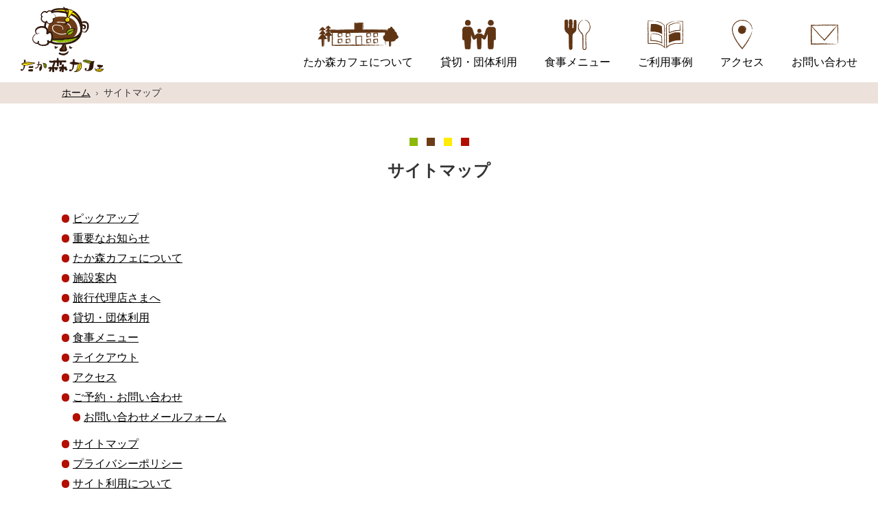

--- FILE ---
content_type: text/html; charset=UTF-8
request_url: https://takamori.cafe/sitemap/
body_size: 28987
content:
<!DOCTYPE html>
<html lang="ja">
<head>
<meta charset="UTF-8">
<meta name="viewport" content="width=device-width, user-scalable=yes, maximum-scale=1.0, minimum-scale=1.0">
<meta name="description" content="サイトマップ - たか森カフェは、元中学校の職員室を改装したカフェ！たからべ森の学校農園で作っている旬の野菜を中心にしたランチメニューや子どもの初めての誕生日に両親とおじいちゃん・おばあちゃん家族全員で学校を貸し切りパーティ。久しぶりの同窓会、居酒屋じゃつまんない。学校を貸し切って、昔を思い出して授業を受けたり、フォークダンスを踊ったり、給食を食べたりできる学校de同窓会などのサービスを提供しています。学校を使って、面白いことしませんか？">
<title>サイトマップ | たか森カフェ｜たか森カフェは学校の中にあるお野菜が美味しいお店</title>
<script>
 (function(i,s,o,g,r,a,m){i['GoogleAnalyticsObject']=r;i[r]=i[r]||function(){
  (i[r].q=i[r].q||[]).push(arguments)},i[r].l=1*new Date();a=s.createElement(o),
  m=s.getElementsByTagName(o)[0];a.async=1;a.src=g;m.parentNode.insertBefore(a,m)
  })(window,document,'script','https://www.google-analytics.com/analytics.js','ga');

  ga('create', 'UA-33574778-10', 'auto');
  ga('send', 'pageview');
</script>

<link rel="profile" href="http://gmpg.org/xfn/11">
<link rel="stylesheet" type="text/css" media="all" href="https://takamori.cafe/cms/wp-content/themes/takamoricafe/style.css">
<link rel="stylesheet" href="https://takamori.cafe/cms/wp-content/themes/takamoricafe/print.css" media="print">
<link rel="pingback" href="https://takamori.cafe/cms/xmlrpc.php">
<link rel="shortcut icon" href="https://takamori.cafe/cms/wp-content/themes/takamoricafe/images/favicon.ico" />
<!--[if lt IE 9]>
<script src="https://takamori.cafe/cms/wp-content/themes/takamoricafe/js/html5.js"></script>
<script src="https://takamori.cafe/cms/wp-content/themes/takamoricafe/js/css3-mediaqueries.js"></script>
<![endif]-->
<meta name='robots' content='max-image-preview:large' />
<link rel="alternate" title="oEmbed (JSON)" type="application/json+oembed" href="https://takamori.cafe/wp-json/oembed/1.0/embed?url=https%3A%2F%2Ftakamori.cafe%2Fsitemap%2F" />
<link rel="alternate" title="oEmbed (XML)" type="text/xml+oembed" href="https://takamori.cafe/wp-json/oembed/1.0/embed?url=https%3A%2F%2Ftakamori.cafe%2Fsitemap%2F&#038;format=xml" />
<style id='wp-img-auto-sizes-contain-inline-css' type='text/css'>
img:is([sizes=auto i],[sizes^="auto," i]){contain-intrinsic-size:3000px 1500px}
/*# sourceURL=wp-img-auto-sizes-contain-inline-css */
</style>
<style id='wp-emoji-styles-inline-css' type='text/css'>

	img.wp-smiley, img.emoji {
		display: inline !important;
		border: none !important;
		box-shadow: none !important;
		height: 1em !important;
		width: 1em !important;
		margin: 0 0.07em !important;
		vertical-align: -0.1em !important;
		background: none !important;
		padding: 0 !important;
	}
/*# sourceURL=wp-emoji-styles-inline-css */
</style>
<style id='wp-block-library-inline-css' type='text/css'>
:root{--wp-block-synced-color:#7a00df;--wp-block-synced-color--rgb:122,0,223;--wp-bound-block-color:var(--wp-block-synced-color);--wp-editor-canvas-background:#ddd;--wp-admin-theme-color:#007cba;--wp-admin-theme-color--rgb:0,124,186;--wp-admin-theme-color-darker-10:#006ba1;--wp-admin-theme-color-darker-10--rgb:0,107,160.5;--wp-admin-theme-color-darker-20:#005a87;--wp-admin-theme-color-darker-20--rgb:0,90,135;--wp-admin-border-width-focus:2px}@media (min-resolution:192dpi){:root{--wp-admin-border-width-focus:1.5px}}.wp-element-button{cursor:pointer}:root .has-very-light-gray-background-color{background-color:#eee}:root .has-very-dark-gray-background-color{background-color:#313131}:root .has-very-light-gray-color{color:#eee}:root .has-very-dark-gray-color{color:#313131}:root .has-vivid-green-cyan-to-vivid-cyan-blue-gradient-background{background:linear-gradient(135deg,#00d084,#0693e3)}:root .has-purple-crush-gradient-background{background:linear-gradient(135deg,#34e2e4,#4721fb 50%,#ab1dfe)}:root .has-hazy-dawn-gradient-background{background:linear-gradient(135deg,#faaca8,#dad0ec)}:root .has-subdued-olive-gradient-background{background:linear-gradient(135deg,#fafae1,#67a671)}:root .has-atomic-cream-gradient-background{background:linear-gradient(135deg,#fdd79a,#004a59)}:root .has-nightshade-gradient-background{background:linear-gradient(135deg,#330968,#31cdcf)}:root .has-midnight-gradient-background{background:linear-gradient(135deg,#020381,#2874fc)}:root{--wp--preset--font-size--normal:16px;--wp--preset--font-size--huge:42px}.has-regular-font-size{font-size:1em}.has-larger-font-size{font-size:2.625em}.has-normal-font-size{font-size:var(--wp--preset--font-size--normal)}.has-huge-font-size{font-size:var(--wp--preset--font-size--huge)}.has-text-align-center{text-align:center}.has-text-align-left{text-align:left}.has-text-align-right{text-align:right}.has-fit-text{white-space:nowrap!important}#end-resizable-editor-section{display:none}.aligncenter{clear:both}.items-justified-left{justify-content:flex-start}.items-justified-center{justify-content:center}.items-justified-right{justify-content:flex-end}.items-justified-space-between{justify-content:space-between}.screen-reader-text{border:0;clip-path:inset(50%);height:1px;margin:-1px;overflow:hidden;padding:0;position:absolute;width:1px;word-wrap:normal!important}.screen-reader-text:focus{background-color:#ddd;clip-path:none;color:#444;display:block;font-size:1em;height:auto;left:5px;line-height:normal;padding:15px 23px 14px;text-decoration:none;top:5px;width:auto;z-index:100000}html :where(.has-border-color){border-style:solid}html :where([style*=border-top-color]){border-top-style:solid}html :where([style*=border-right-color]){border-right-style:solid}html :where([style*=border-bottom-color]){border-bottom-style:solid}html :where([style*=border-left-color]){border-left-style:solid}html :where([style*=border-width]){border-style:solid}html :where([style*=border-top-width]){border-top-style:solid}html :where([style*=border-right-width]){border-right-style:solid}html :where([style*=border-bottom-width]){border-bottom-style:solid}html :where([style*=border-left-width]){border-left-style:solid}html :where(img[class*=wp-image-]){height:auto;max-width:100%}:where(figure){margin:0 0 1em}html :where(.is-position-sticky){--wp-admin--admin-bar--position-offset:var(--wp-admin--admin-bar--height,0px)}@media screen and (max-width:600px){html :where(.is-position-sticky){--wp-admin--admin-bar--position-offset:0px}}

/*# sourceURL=wp-block-library-inline-css */
</style><style id='wp-block-categories-inline-css' type='text/css'>
.wp-block-categories{box-sizing:border-box}.wp-block-categories.alignleft{margin-right:2em}.wp-block-categories.alignright{margin-left:2em}.wp-block-categories.wp-block-categories-dropdown.aligncenter{text-align:center}.wp-block-categories .wp-block-categories__label{display:block;width:100%}
/*# sourceURL=https://takamori.cafe/cms/wp-includes/blocks/categories/style.min.css */
</style>
<style id='wp-block-page-list-inline-css' type='text/css'>
.wp-block-navigation .wp-block-page-list{align-items:var(--navigation-layout-align,initial);background-color:inherit;display:flex;flex-direction:var(--navigation-layout-direction,initial);flex-wrap:var(--navigation-layout-wrap,wrap);justify-content:var(--navigation-layout-justify,initial)}.wp-block-navigation .wp-block-navigation-item{background-color:inherit}.wp-block-page-list{box-sizing:border-box}
/*# sourceURL=https://takamori.cafe/cms/wp-includes/blocks/page-list/style.min.css */
</style>
<style id='global-styles-inline-css' type='text/css'>
:root{--wp--preset--aspect-ratio--square: 1;--wp--preset--aspect-ratio--4-3: 4/3;--wp--preset--aspect-ratio--3-4: 3/4;--wp--preset--aspect-ratio--3-2: 3/2;--wp--preset--aspect-ratio--2-3: 2/3;--wp--preset--aspect-ratio--16-9: 16/9;--wp--preset--aspect-ratio--9-16: 9/16;--wp--preset--color--black: #000000;--wp--preset--color--cyan-bluish-gray: #abb8c3;--wp--preset--color--white: #ffffff;--wp--preset--color--pale-pink: #f78da7;--wp--preset--color--vivid-red: #cf2e2e;--wp--preset--color--luminous-vivid-orange: #ff6900;--wp--preset--color--luminous-vivid-amber: #fcb900;--wp--preset--color--light-green-cyan: #7bdcb5;--wp--preset--color--vivid-green-cyan: #00d084;--wp--preset--color--pale-cyan-blue: #8ed1fc;--wp--preset--color--vivid-cyan-blue: #0693e3;--wp--preset--color--vivid-purple: #9b51e0;--wp--preset--gradient--vivid-cyan-blue-to-vivid-purple: linear-gradient(135deg,rgb(6,147,227) 0%,rgb(155,81,224) 100%);--wp--preset--gradient--light-green-cyan-to-vivid-green-cyan: linear-gradient(135deg,rgb(122,220,180) 0%,rgb(0,208,130) 100%);--wp--preset--gradient--luminous-vivid-amber-to-luminous-vivid-orange: linear-gradient(135deg,rgb(252,185,0) 0%,rgb(255,105,0) 100%);--wp--preset--gradient--luminous-vivid-orange-to-vivid-red: linear-gradient(135deg,rgb(255,105,0) 0%,rgb(207,46,46) 100%);--wp--preset--gradient--very-light-gray-to-cyan-bluish-gray: linear-gradient(135deg,rgb(238,238,238) 0%,rgb(169,184,195) 100%);--wp--preset--gradient--cool-to-warm-spectrum: linear-gradient(135deg,rgb(74,234,220) 0%,rgb(151,120,209) 20%,rgb(207,42,186) 40%,rgb(238,44,130) 60%,rgb(251,105,98) 80%,rgb(254,248,76) 100%);--wp--preset--gradient--blush-light-purple: linear-gradient(135deg,rgb(255,206,236) 0%,rgb(152,150,240) 100%);--wp--preset--gradient--blush-bordeaux: linear-gradient(135deg,rgb(254,205,165) 0%,rgb(254,45,45) 50%,rgb(107,0,62) 100%);--wp--preset--gradient--luminous-dusk: linear-gradient(135deg,rgb(255,203,112) 0%,rgb(199,81,192) 50%,rgb(65,88,208) 100%);--wp--preset--gradient--pale-ocean: linear-gradient(135deg,rgb(255,245,203) 0%,rgb(182,227,212) 50%,rgb(51,167,181) 100%);--wp--preset--gradient--electric-grass: linear-gradient(135deg,rgb(202,248,128) 0%,rgb(113,206,126) 100%);--wp--preset--gradient--midnight: linear-gradient(135deg,rgb(2,3,129) 0%,rgb(40,116,252) 100%);--wp--preset--font-size--small: 13px;--wp--preset--font-size--medium: 20px;--wp--preset--font-size--large: 36px;--wp--preset--font-size--x-large: 42px;--wp--preset--spacing--20: 0.44rem;--wp--preset--spacing--30: 0.67rem;--wp--preset--spacing--40: 1rem;--wp--preset--spacing--50: 1.5rem;--wp--preset--spacing--60: 2.25rem;--wp--preset--spacing--70: 3.38rem;--wp--preset--spacing--80: 5.06rem;--wp--preset--shadow--natural: 6px 6px 9px rgba(0, 0, 0, 0.2);--wp--preset--shadow--deep: 12px 12px 50px rgba(0, 0, 0, 0.4);--wp--preset--shadow--sharp: 6px 6px 0px rgba(0, 0, 0, 0.2);--wp--preset--shadow--outlined: 6px 6px 0px -3px rgb(255, 255, 255), 6px 6px rgb(0, 0, 0);--wp--preset--shadow--crisp: 6px 6px 0px rgb(0, 0, 0);}:where(.is-layout-flex){gap: 0.5em;}:where(.is-layout-grid){gap: 0.5em;}body .is-layout-flex{display: flex;}.is-layout-flex{flex-wrap: wrap;align-items: center;}.is-layout-flex > :is(*, div){margin: 0;}body .is-layout-grid{display: grid;}.is-layout-grid > :is(*, div){margin: 0;}:where(.wp-block-columns.is-layout-flex){gap: 2em;}:where(.wp-block-columns.is-layout-grid){gap: 2em;}:where(.wp-block-post-template.is-layout-flex){gap: 1.25em;}:where(.wp-block-post-template.is-layout-grid){gap: 1.25em;}.has-black-color{color: var(--wp--preset--color--black) !important;}.has-cyan-bluish-gray-color{color: var(--wp--preset--color--cyan-bluish-gray) !important;}.has-white-color{color: var(--wp--preset--color--white) !important;}.has-pale-pink-color{color: var(--wp--preset--color--pale-pink) !important;}.has-vivid-red-color{color: var(--wp--preset--color--vivid-red) !important;}.has-luminous-vivid-orange-color{color: var(--wp--preset--color--luminous-vivid-orange) !important;}.has-luminous-vivid-amber-color{color: var(--wp--preset--color--luminous-vivid-amber) !important;}.has-light-green-cyan-color{color: var(--wp--preset--color--light-green-cyan) !important;}.has-vivid-green-cyan-color{color: var(--wp--preset--color--vivid-green-cyan) !important;}.has-pale-cyan-blue-color{color: var(--wp--preset--color--pale-cyan-blue) !important;}.has-vivid-cyan-blue-color{color: var(--wp--preset--color--vivid-cyan-blue) !important;}.has-vivid-purple-color{color: var(--wp--preset--color--vivid-purple) !important;}.has-black-background-color{background-color: var(--wp--preset--color--black) !important;}.has-cyan-bluish-gray-background-color{background-color: var(--wp--preset--color--cyan-bluish-gray) !important;}.has-white-background-color{background-color: var(--wp--preset--color--white) !important;}.has-pale-pink-background-color{background-color: var(--wp--preset--color--pale-pink) !important;}.has-vivid-red-background-color{background-color: var(--wp--preset--color--vivid-red) !important;}.has-luminous-vivid-orange-background-color{background-color: var(--wp--preset--color--luminous-vivid-orange) !important;}.has-luminous-vivid-amber-background-color{background-color: var(--wp--preset--color--luminous-vivid-amber) !important;}.has-light-green-cyan-background-color{background-color: var(--wp--preset--color--light-green-cyan) !important;}.has-vivid-green-cyan-background-color{background-color: var(--wp--preset--color--vivid-green-cyan) !important;}.has-pale-cyan-blue-background-color{background-color: var(--wp--preset--color--pale-cyan-blue) !important;}.has-vivid-cyan-blue-background-color{background-color: var(--wp--preset--color--vivid-cyan-blue) !important;}.has-vivid-purple-background-color{background-color: var(--wp--preset--color--vivid-purple) !important;}.has-black-border-color{border-color: var(--wp--preset--color--black) !important;}.has-cyan-bluish-gray-border-color{border-color: var(--wp--preset--color--cyan-bluish-gray) !important;}.has-white-border-color{border-color: var(--wp--preset--color--white) !important;}.has-pale-pink-border-color{border-color: var(--wp--preset--color--pale-pink) !important;}.has-vivid-red-border-color{border-color: var(--wp--preset--color--vivid-red) !important;}.has-luminous-vivid-orange-border-color{border-color: var(--wp--preset--color--luminous-vivid-orange) !important;}.has-luminous-vivid-amber-border-color{border-color: var(--wp--preset--color--luminous-vivid-amber) !important;}.has-light-green-cyan-border-color{border-color: var(--wp--preset--color--light-green-cyan) !important;}.has-vivid-green-cyan-border-color{border-color: var(--wp--preset--color--vivid-green-cyan) !important;}.has-pale-cyan-blue-border-color{border-color: var(--wp--preset--color--pale-cyan-blue) !important;}.has-vivid-cyan-blue-border-color{border-color: var(--wp--preset--color--vivid-cyan-blue) !important;}.has-vivid-purple-border-color{border-color: var(--wp--preset--color--vivid-purple) !important;}.has-vivid-cyan-blue-to-vivid-purple-gradient-background{background: var(--wp--preset--gradient--vivid-cyan-blue-to-vivid-purple) !important;}.has-light-green-cyan-to-vivid-green-cyan-gradient-background{background: var(--wp--preset--gradient--light-green-cyan-to-vivid-green-cyan) !important;}.has-luminous-vivid-amber-to-luminous-vivid-orange-gradient-background{background: var(--wp--preset--gradient--luminous-vivid-amber-to-luminous-vivid-orange) !important;}.has-luminous-vivid-orange-to-vivid-red-gradient-background{background: var(--wp--preset--gradient--luminous-vivid-orange-to-vivid-red) !important;}.has-very-light-gray-to-cyan-bluish-gray-gradient-background{background: var(--wp--preset--gradient--very-light-gray-to-cyan-bluish-gray) !important;}.has-cool-to-warm-spectrum-gradient-background{background: var(--wp--preset--gradient--cool-to-warm-spectrum) !important;}.has-blush-light-purple-gradient-background{background: var(--wp--preset--gradient--blush-light-purple) !important;}.has-blush-bordeaux-gradient-background{background: var(--wp--preset--gradient--blush-bordeaux) !important;}.has-luminous-dusk-gradient-background{background: var(--wp--preset--gradient--luminous-dusk) !important;}.has-pale-ocean-gradient-background{background: var(--wp--preset--gradient--pale-ocean) !important;}.has-electric-grass-gradient-background{background: var(--wp--preset--gradient--electric-grass) !important;}.has-midnight-gradient-background{background: var(--wp--preset--gradient--midnight) !important;}.has-small-font-size{font-size: var(--wp--preset--font-size--small) !important;}.has-medium-font-size{font-size: var(--wp--preset--font-size--medium) !important;}.has-large-font-size{font-size: var(--wp--preset--font-size--large) !important;}.has-x-large-font-size{font-size: var(--wp--preset--font-size--x-large) !important;}
/*# sourceURL=global-styles-inline-css */
</style>

<style id='classic-theme-styles-inline-css' type='text/css'>
/*! This file is auto-generated */
.wp-block-button__link{color:#fff;background-color:#32373c;border-radius:9999px;box-shadow:none;text-decoration:none;padding:calc(.667em + 2px) calc(1.333em + 2px);font-size:1.125em}.wp-block-file__button{background:#32373c;color:#fff;text-decoration:none}
/*# sourceURL=/wp-includes/css/classic-themes.min.css */
</style>
<link rel="https://api.w.org/" href="https://takamori.cafe/wp-json/" /><link rel="alternate" title="JSON" type="application/json" href="https://takamori.cafe/wp-json/wp/v2/pages/202" /><link rel="EditURI" type="application/rsd+xml" title="RSD" href="https://takamori.cafe/cms/xmlrpc.php?rsd" />
<link rel="canonical" href="https://takamori.cafe/sitemap/" />
<link rel='shortlink' href='https://takamori.cafe/?p=202' />
<script src="//ajax.googleapis.com/ajax/libs/jquery/1.8.2/jquery.min.js"></script>
<script src="https://takamori.cafe/cms/wp-content/themes/takamoricafe/js/script.js"></script>
<script src="https://yubinbango.github.io/yubinbango/yubinbango.js" charset="UTF-8"></script>
</head>
<body>
<header id="top-head">
<div class="header-inner">
<div id="mobile-head">
<h1 class="logo"><a href="https://takamori.cafe/" title="たか森カフェ｜たか森カフェは学校の中にあるお野菜が美味しいお店" rel="home"><img src="https://takamori.cafe/cms/wp-content/themes/takamoricafe/images/logo.svg" alt=" &raquo; サイトマップ" /></a></h1>
<div id="nav-toggle">
<div>
<span></span>
<span></span>
<span></span>
</div>
</div>
</div>
<nav id="global-nav">
<ul>
  <li class="navi1"><a href="https://takamori.cafe/about">たか森カフェについて</a></li>
  <li class="navi2"><a href="https://takamori.cafe/group">貸切・団体利用</a></li>
  <li class="navi3"><a href="https://takamori.cafe/menu">食事メニュー</a></li>
  <li class="navi4"><a href="https://takamori.cafe/category/case">ご利用事例</a></li>
  <li class="navi5"><a href="https://takamori.cafe/access">アクセス</a></li>
  <li class="navi6"><a href="https://takamori.cafe/contact">お問い合わせ</a></li>
</ul>
</nav>
</div>
</header>

<div id="wrapper">

<div class="crumbs"><ul itemscope itemtype="http://schema.org/BreadcrumbList"><li itemprop="itemListElement" itemscope itemtype="http://schema.org/ListItem"><a href="https://takamori.cafe" itemprop="item"><span itemprop="name" class="breadHome">ホーム</span></a><meta itemprop="position" content="1" /></li><li>サイトマップ</li></ul></div>

<div id="content-onecolumn" class="sub-sitemap">
<section class="inner">
		<article id="post-202" class="content subpage">
	  <header> 	
      <h2 class="page-title"><span>サイトマップ</span></h2>     
    </header>
    <div class="page">
		<ul class="wp-block-page-list"><li class="wp-block-pages-list__item"><a class="wp-block-pages-list__item__link" href="https://takamori.cafe/pickup/">ピックアップ</a></li><li class="wp-block-pages-list__item"><a class="wp-block-pages-list__item__link" href="https://takamori.cafe/juyo/">重要なお知らせ</a></li><li class="wp-block-pages-list__item"><a class="wp-block-pages-list__item__link" href="https://takamori.cafe/about/">たか森カフェについて</a></li><li class="wp-block-pages-list__item"><a class="wp-block-pages-list__item__link" href="https://takamori.cafe/shisetsu/">施設案内</a></li><li class="wp-block-pages-list__item"><a class="wp-block-pages-list__item__link" href="https://takamori.cafe/dairiten/">旅行代理店さまへ</a></li><li class="wp-block-pages-list__item"><a class="wp-block-pages-list__item__link" href="https://takamori.cafe/group/">貸切・団体利用</a></li><li class="wp-block-pages-list__item"><a class="wp-block-pages-list__item__link" href="https://takamori.cafe/menu/">食事メニュー</a></li><li class="wp-block-pages-list__item"><a class="wp-block-pages-list__item__link" href="https://takamori.cafe/takeout/">テイクアウト</a></li><li class="wp-block-pages-list__item"><a class="wp-block-pages-list__item__link" href="https://takamori.cafe/access/">アクセス</a></li><li class="wp-block-pages-list__item has-child"><a class="wp-block-pages-list__item__link" href="https://takamori.cafe/contact/">ご予約・お問い合わせ</a><ul class="wp-block-navigation__submenu-container"><li class="wp-block-pages-list__item "><a class="wp-block-pages-list__item__link" href="https://takamori.cafe/contact/mailform/">お問い合わせメールフォーム</a></li></ul></li><li class="wp-block-pages-list__item current-menu-item"><a class="wp-block-pages-list__item__link" href="https://takamori.cafe/sitemap/" aria-current="page">サイトマップ</a></li><li class="wp-block-pages-list__item"><a class="wp-block-pages-list__item__link" href="https://takamori.cafe/privacy-policy/">プライバシーポリシー</a></li><li class="wp-block-pages-list__item"><a class="wp-block-pages-list__item__link" href="https://takamori.cafe/site/">サイト利用について</a></li></ul>

<ul class="wp-block-categories-list wp-block-categories">	<li class="cat-item cat-item-1"><a href="https://takamori.cafe/category/news/">お知らせ</a>
</li>
	<li class="cat-item cat-item-9"><a href="https://takamori.cafe/category/kitchen-car-event/">キッチンカー出店情報</a>
</li>
	<li class="cat-item cat-item-2"><a href="https://takamori.cafe/category/case/">ご利用事例</a>
</li>
	<li class="cat-item cat-item-3"><a href="https://takamori.cafe/category/media/">メディア紹介</a>
</li>
</ul>    </div>
     
  </article>
	  </section><!--/.inner-->

  </div><!-- / content-onecolumn -->
  
<footer id="footer">
	<div class="inner">
		<div class="footer-info">
			<p><img src="https://takamori.cafe/cms/wp-content/themes/takamoricafe/images/logo.svg" alt=" &raquo; サイトマップ"></p>
			<p>〒899-4102<br>鹿児島県曽於市財部町北俣5410番地1<br>たからべ森の学校1F<br>Tel 0986-28-6120<br>Fax 0986-28-6121</p>
			<p class="sns">
				<a href="https://twitter.com/Soo_Takarabe" target="_blank"><img src="https://takamori.cafe/cms/wp-content/themes/takamoricafe/images/icon-twitter.svg" alt="twitter"></a>
				<a href="https://www.instagram.com/takamori_cafe/" target="_blank"><img src="https://takamori.cafe/cms/wp-content/themes/takamoricafe/images/icon-instagram.svg" alt="Instagram"></a>
				<a href="https://www.facebook.com/tmorinogakkou/" target="_blank"><img src="https://takamori.cafe/cms/wp-content/themes/takamoricafe/images/icon-facebook.svg" alt="facebook"></a>
			</p>
		</div>
		<div class="footer-menu">
			<p>インフォメーション</p>
			<ul>
				<li><a href="https://takamori.cafe/category/news">お知らせ</a></li>
				<li><a href="https://takamori.cafe/about">たか森カフェについて</a></li>
				<li><a href="https://takamori.cafe/group">貸切・団体利用</a></li>
				<li><a href="https://takamori.cafe/menu">食事メニュー</a></li>
				<li><a href="https://takamori.cafe/category/case">ご利用事例</a></li>
			</ul>
			<ul>
				<li><a href="https://takamori.cafe/access">アクセス</a></li>
				<li><a href="https://takamori.cafe/category/media">メディア紹介</a></li>
				<li><a href="https://takamori.thebase.in/" target="_blank">オンラインショップ</a></li>
				<li><a href="https://takamori.cafe/dairiten">旅行代理店さまへ</a></li>
				<li><a href="https://takamori.cafe/contact">お問い合わせ</a></li>
			</ul>
		</div>
		<div class="kanren">
			<p><a href="https://t-morinogakkou.jp/" target="_blank"><img src="https://takamori.cafe/cms/wp-content/themes/takamoricafe/images/fbn-takamori.png" alt="たからべ森の学校"></a></p>
			<p><a href="https://t-morinogakkou.jp/shukuhaku" target="_blank"><img src="https://takamori.cafe/cms/wp-content/themes/takamoricafe/images/fbn-hoshinoyado.png" alt="たからべ森の学校星の宿"></a></p>
			<p><a href="https://www.cyber-wave.jp/" target="_blank"><img src="https://takamori.cafe/cms/wp-content/themes/takamoricafe/images/fbn-cyberwave.png" alt="有限会社サイバーウェーブ"></a></p>
		</div>
	</div><!-- /.inner -->
	<p id="copyright">Copyright &copy; 2026 たか森カフェ｜たか森カフェは学校の中にあるお野菜が美味しいお店 All rights Reserved.</p>
</footer>
	<!-- / footer -->

</div>
<!-- / wrapper -->

<div class="page_top"><a href="https://takamori.cafe"><img src="https://takamori.cafe/cms/wp-content/themes/takamoricafe/images/backtop.png" width="61" height="61" alt="トップへ戻る"></a></div>

<script type="speculationrules">
{"prefetch":[{"source":"document","where":{"and":[{"href_matches":"/*"},{"not":{"href_matches":["/cms/wp-*.php","/cms/wp-admin/*","/cms/wp-content/uploads/*","/cms/wp-content/*","/cms/wp-content/plugins/*","/cms/wp-content/themes/takamoricafe/*","/*\\?(.+)"]}},{"not":{"selector_matches":"a[rel~=\"nofollow\"]"}},{"not":{"selector_matches":".no-prefetch, .no-prefetch a"}}]},"eagerness":"conservative"}]}
</script>
<script id="wp-emoji-settings" type="application/json">
{"baseUrl":"https://s.w.org/images/core/emoji/17.0.2/72x72/","ext":".png","svgUrl":"https://s.w.org/images/core/emoji/17.0.2/svg/","svgExt":".svg","source":{"concatemoji":"https://takamori.cafe/cms/wp-includes/js/wp-emoji-release.min.js?ver=6.9"}}
</script>
<script type="module">
/* <![CDATA[ */
/*! This file is auto-generated */
const a=JSON.parse(document.getElementById("wp-emoji-settings").textContent),o=(window._wpemojiSettings=a,"wpEmojiSettingsSupports"),s=["flag","emoji"];function i(e){try{var t={supportTests:e,timestamp:(new Date).valueOf()};sessionStorage.setItem(o,JSON.stringify(t))}catch(e){}}function c(e,t,n){e.clearRect(0,0,e.canvas.width,e.canvas.height),e.fillText(t,0,0);t=new Uint32Array(e.getImageData(0,0,e.canvas.width,e.canvas.height).data);e.clearRect(0,0,e.canvas.width,e.canvas.height),e.fillText(n,0,0);const a=new Uint32Array(e.getImageData(0,0,e.canvas.width,e.canvas.height).data);return t.every((e,t)=>e===a[t])}function p(e,t){e.clearRect(0,0,e.canvas.width,e.canvas.height),e.fillText(t,0,0);var n=e.getImageData(16,16,1,1);for(let e=0;e<n.data.length;e++)if(0!==n.data[e])return!1;return!0}function u(e,t,n,a){switch(t){case"flag":return n(e,"\ud83c\udff3\ufe0f\u200d\u26a7\ufe0f","\ud83c\udff3\ufe0f\u200b\u26a7\ufe0f")?!1:!n(e,"\ud83c\udde8\ud83c\uddf6","\ud83c\udde8\u200b\ud83c\uddf6")&&!n(e,"\ud83c\udff4\udb40\udc67\udb40\udc62\udb40\udc65\udb40\udc6e\udb40\udc67\udb40\udc7f","\ud83c\udff4\u200b\udb40\udc67\u200b\udb40\udc62\u200b\udb40\udc65\u200b\udb40\udc6e\u200b\udb40\udc67\u200b\udb40\udc7f");case"emoji":return!a(e,"\ud83e\u1fac8")}return!1}function f(e,t,n,a){let r;const o=(r="undefined"!=typeof WorkerGlobalScope&&self instanceof WorkerGlobalScope?new OffscreenCanvas(300,150):document.createElement("canvas")).getContext("2d",{willReadFrequently:!0}),s=(o.textBaseline="top",o.font="600 32px Arial",{});return e.forEach(e=>{s[e]=t(o,e,n,a)}),s}function r(e){var t=document.createElement("script");t.src=e,t.defer=!0,document.head.appendChild(t)}a.supports={everything:!0,everythingExceptFlag:!0},new Promise(t=>{let n=function(){try{var e=JSON.parse(sessionStorage.getItem(o));if("object"==typeof e&&"number"==typeof e.timestamp&&(new Date).valueOf()<e.timestamp+604800&&"object"==typeof e.supportTests)return e.supportTests}catch(e){}return null}();if(!n){if("undefined"!=typeof Worker&&"undefined"!=typeof OffscreenCanvas&&"undefined"!=typeof URL&&URL.createObjectURL&&"undefined"!=typeof Blob)try{var e="postMessage("+f.toString()+"("+[JSON.stringify(s),u.toString(),c.toString(),p.toString()].join(",")+"));",a=new Blob([e],{type:"text/javascript"});const r=new Worker(URL.createObjectURL(a),{name:"wpTestEmojiSupports"});return void(r.onmessage=e=>{i(n=e.data),r.terminate(),t(n)})}catch(e){}i(n=f(s,u,c,p))}t(n)}).then(e=>{for(const n in e)a.supports[n]=e[n],a.supports.everything=a.supports.everything&&a.supports[n],"flag"!==n&&(a.supports.everythingExceptFlag=a.supports.everythingExceptFlag&&a.supports[n]);var t;a.supports.everythingExceptFlag=a.supports.everythingExceptFlag&&!a.supports.flag,a.supports.everything||((t=a.source||{}).concatemoji?r(t.concatemoji):t.wpemoji&&t.twemoji&&(r(t.twemoji),r(t.wpemoji)))});
//# sourceURL=https://takamori.cafe/cms/wp-includes/js/wp-emoji-loader.min.js
/* ]]> */
</script>
</body>
</html>

--- FILE ---
content_type: text/css
request_url: https://takamori.cafe/cms/wp-content/themes/takamoricafe/style.css
body_size: 6231
content:
@charset "utf-8";
/*
Theme Name: たか森カフェ
*/

/* =Reset default browser CSS.
Based on work by Eric Meyer: http://meyerweb.com/eric/tools/css/reset/index.html
-------------------------------------------------------------- */
html, body, div, span, applet, object, iframe, h1, h2, h3, h4, h5, h6, p, blockquote, pre, a, abbr, acronym, address, big, cite, code, del, dfn, em, font, ins, kbd, q, s, samp, small, strike, strong, sub, sup, tt, var, dl, dt, dd, ol, ul, li, fieldset, form, label, legend, table, caption, tbody, tfoot, thead, tr, th, td {border: 0;font-family: inherit;font-size: 100%;font-style: inherit;font-weight: inherit;margin: 0;outline: 0;padding: 0;vertical-align: baseline;}
:focus {outline: 0;}

ol, ul {list-style: none;}
table {border-collapse: separate;border-spacing: 0;}
caption, th, td {font-weight: normal;text-align: left;}
blockquote:before, blockquote:after,q:before, q:after {content: "";}
blockquote, q {quotes: "" "";}
a img {border: 0;}
article, aside, details, figcaption, figure, footer, header, hgroup, menu, nav, section {display: block;}

body{
line-height:1.5;
font-family: "Helvetica Neue",
    Arial,
    "Hiragino Kaku Gothic ProN",
    "Hiragino Sans",
    Meiryo,
    sans-serif;
color:#333;
-webkit-text-size-adjust: none;
}

img{max-width:100%;height:auto;}

.pc{display:block;}
.sp{display:none;}

@media only screen and (max-width:1024px){
body {font-size: 90%;}
.pc{display:none;}
.sp{display:block;}
}

.clearfix:after {
  content: "";
  display: block;
  clear: both;
} 
.clearfix:before {
  content: "";
  display: block;
  clear: both;
} 
.clearfix {
  display: block;
}


/* リンク設定
------------------------------------------------------------*/
a{
  margin:0;
  padding:0;
  text-decoration:underline;
  outline:0;
  vertical-align:baseline;
  background:transparent;
  font-size:100%;
  color: #000;
}

a:hover, a:active{
  -webkit-transition:opacity 1s;-moz-transition:opacity 1s;-o-transition:opacity 1s;transition:opacity 1s;
  outline: none;
  text-decoration:none;
}


/**** Clearfix ****/
.nav .panel:before,nav .panel:after, nav#mainNav:before,nav#mainNav:after, .newsTitle:before,.newsTitle:after{content: ""; display: table;}
nav .panel:after,nav#mainNav:after,.newsTitle:after{clear: both;}
nav .panel,nav#mainNav,.newsTitle{zoom: 1;}


/* フォーム
------------------------------------------------------------*/
input[type="text"], textarea,select,input[type="email"]{
  vertical-align:middle;
  max-width:90%;
  line-height:30px;
  height:30px;
  padding:1px 5px;
  border:1px solid #d4d4d7;
  border-radius:3px;
  -webkit-border-radius:3px;
  -moz-border-radius:3px;
  font-size:100%;
  color:#555;
  background:#fcfcfc;
}

textarea{
  height:auto;
  line-height:1.5;
}

input[type="submit"],input[type="reset"],input[type="button"]{
  padding:3px 10px;
  background: #5a0000;
  background: -moz-linear-gradient(top, #781f12 0%, #5a0000 100%);
  background: -webkit-gradient(linear, left top, left bottom, color-stop(0%,#781f12), color-stop(100%,#5a0000));
  background: -webkit-linear-gradient(top, #781f12 0%,#5a0000 100%);
  background: -o-linear-gradient(top, #781f12 0%,#5a0000 100%);
  background: -ms-linear-gradient(top, #781f12 0%,#5a0000 100%);
  background: linear-gradient(to bottom, #781f12 0%,#5a0000 100%);
  filter: progid:DXImageTransform.Microsoft.gradient( startColorstr='#781f12', endColorstr='#5a0000',GradientType=0 );
  border:0;
  border-radius:3px;
  -webkit-border-radius:3px;
  -moz-border-radius:3px;
  line-height:1.5;
  font-size:100%;
  color:#fff;
}

input[type="submit"]:hover,input[type="reset"]:hover,input[type="button"]:hover{
  background: #5a0000;
  background: -moz-linear-gradient(top, #5a0000 0%, #781f12 100%);
  background: -webkit-gradient(linear, left top, left bottom, color-stop(0%,#5a0000), color-stop(100%,#781f12));
  background: -webkit-linear-gradient(top, #5a0000 0%,#781f12 100%);
  background: -o-linear-gradient(top, #5a0000 0%,#781f12 100%);
  background: -ms-linear-gradient(top, #5a0000 0%,#781f12 100%);
  background: linear-gradient(to bottom, #5a0000 0%,#781f12 100%);
  filter: progid:DXImageTransform.Microsoft.gradient( startColorstr='#5a0000', endColorstr='#781f12',GradientType=0 );
}

*:first-child+html input[type="submit"]{padding:3px;}




/* レイアウト
------------------------------------------------------------*/
#wrapper{padding-top: 120px;}

.inner{
  margin:0 auto;
  width:1100px;
}

.inner:after{content: "";clear: both;display: block;}

#header{overflow:hidden;}

#content-sub{
  float:right;
  width:800px;
  padding:30px 0;
}

#sidebar{
  float:left;
  width:265px;
  padding:30px 0;
}

#footer {
  clear: both;
  padding-top: 50px;
  background: #EDE2DB;
  font-size: 90%;
}


@media only screen and (max-width:1024px){
  #wrapper{padding-top: 66px;}
  .inner{
    width:auto;
    padding:0 10px;
  }
  #content-sub {
    width: 68%;
  }
  #sidebar{
    width:28%;
  }
}

@media only screen and (max-width:813px){
  #content-sub, #sidebar {
    float: none;
    width: auto;
    padding: 0 20px 30px;
  }
}


/* ヘッダー
*****************************************************/

/* ロゴ (サイトタイトル)
----------------------------------*/
#header h1{
  padding:10px 0 0 3px;
  color: #781f12;
  font-size:90%;
  font-weight:normal;
}


/*パンくず*/
.crumbs {
  font-size: 90%;
  background: #EDE2DB;
  padding: 5px 0;
}

.crumbs ul{width:1100px;margin:0 auto;}

.crumbs li{
  display: inline-block;
}
.crumbs li::after{
  content:'›';
  padding:0 7px;
  color: #666;
}
.crumbs li:last-child::after{display: none;}
@media only screen and (max-width: 1100px){
  .crumbs ul{width: auto;}
}

/* メインメニュー
------------------------------------------------------------*/
.header-inner{padding:0 30px;}

#top-head {
  top: -100px;
  position: absolute;
  width: 100%;
  margin: 100px auto 0;
  padding: 10px 0;
  line-height: 1;
  z-index: 999;
  background: #fff;
  transition: top 0.65s ease-in;
  -webkit-transition: top 0.65s ease-in;
  -moz-transition: top 0.65s ease-in;
}
#top-head a,
#top-head {
  color: #000;
  text-decoration: none;
}
#top-head .inner {
  position: relative;
}
#top-head .logo {
  float: left;
}
#global-nav ul {
  list-style: none;
  position: absolute;
  right: 10px;
  bottom: 20px;
  font-size: 16px;
  margin:0;
}
#global-nav ul li {
  float: left;
}
#global-nav ul li a {
  padding: 0 20px;
  display: inline-block;
}

#global-nav ul li a::before{
  content: '';
  display: block;
  height: 45px;
  background-position:center center ;
  background-repeat: no-repeat;
  margin-bottom: 10px;
}

#global-nav .navi1 a::before{
  background-image: url(images/navi-school.svg);
}
#global-nav .navi2 a::before{
  background-image: url(images/navi-group.svg);
}
#global-nav .navi3 a::before{
  background-image: url(images/navi-menu.svg);
}
#global-nav .navi4 a::before{
  background-image: url(images/navi-case.svg);
}
#global-nav .navi5 a::before{
  background-image: url(images/navi-access.svg);
}
#global-nav .navi6 a::before{
  background-image: url(images/navi-mail.svg);
}


/* Fixed */
#top-head.fixed {
  margin-top: 0;
  top: 0;
  position: fixed;
  padding-top: 10px;
}
#top-head.fixed .logo{
  width: 60px;
}
#top-head.fixed #global-nav ul{bottom: 10px;}
#top-head.fixed #global-nav ul li a::before{
  height: 30px;
  background-size: auto 25px;
  margin-bottom: 5px;
}
#top-head.fixed #global-nav .navi6 a::before{
  background-size: auto 20px;
}

/* Toggle Button */
#nav-toggle {
  display: none;
  position: absolute;
  right: 12px;
  top: 14px;
  width: 34px;
  height: 36px;
  cursor: pointer;
  z-index: 101;
}
#nav-toggle div {
  position: relative;
}
#nav-toggle span {
  display: block;
  position: absolute;
  height: 4px;
  width: 100%;
  background: #000;
  left: 0;
  -webkit-transition: .35s ease-in-out;
  -moz-transition: .35s ease-in-out;
  transition: .35s ease-in-out;
}
#nav-toggle span:nth-child(1) {
  top: 0;
}
#nav-toggle span:nth-child(2) {
  top: 11px;
}
#nav-toggle span:nth-child(3) {
  top: 22px;
}

@media screen and (max-width: 1024px) {
.header-inner{padding:0;}

#top-head ,#top-head.fixed{
  top: 0;
  position: fixed;
  margin-top: 0;
  padding-top: 0;
}

#mobile-head {
  width: 100%;
  height: 56px;
  z-index: 999;
  position: relative;
}
#top-head.fixed .logo,
#top-head .logo {
  position: absolute;
  left: 50%;
  margin-left: -30px;
  top: 10px;
  color: #333;
  width: 60px;
}
#global-nav {
  position: absolute;
  /* 開いてないときは画面外に配置 */
  top: -500px;
  background: #fff;
  width: 100%;
  text-align: center;
  padding: 10px 0;
  -webkit-transition: .5s ease-in-out;
  -moz-transition: .5s ease-in-out;
  transition: .5s ease-in-out;
}
#global-nav ul {
  list-style: none;
  position: static;
  right: 0;
  bottom: 0;
}
#global-nav ul li {
  float: none;
  position: static;
  display: inline-block;
  width: 45%;
  vertical-align: top;
}
#top-head #global-nav ul li a,
#top-head.fixed #global-nav ul li a {
  width: 100%;
  display: block;
  color: #000;
  padding: 18px 0;
}
#top-head #global-nav ul li a::before,#top-head.fixed #global-nav ul li a::before{
  height: 50px;
  background-size: inherit;
}
#top-head.fixed #global-nav .navi6 a::before{
  background-size: inherit;
}

#nav-toggle {
  display: block;
}
/* #nav-toggle 切り替えアニメーション */
.open #nav-toggle span:nth-child(1) {
  top: 11px;
  -webkit-transform: rotate(315deg);
  -moz-transform: rotate(315deg);
  transform: rotate(315deg);
}
.open #nav-toggle span:nth-child(2) {
  width: 0;
  left: 50%;
}
.open #nav-toggle span:nth-child(3) {
  top: 11px;
  -webkit-transform: rotate(-315deg);
  -moz-transform: rotate(-315deg);
  transform: rotate(-315deg);
}
/* #global-nav スライドアニメーション */
.open #global-nav {
  /* #global-nav top + #mobile-head height */
  -moz-transform: translateY(556px);
  -webkit-transform: translateY(556px);
  transform: translateY(556px);
}
}
/*メニューここまで*/
@media screen and (min-width: 901px) {
.sp-none{display:none;}
}






/* タイポグラフィ
*****************************************************/


img.aligncenter {
  display: block;
  margin:5px auto;
}

img.alignright, img.alignleft{
  padding:4px;
  margin:0 0 2px 7px;
  display:inline;
}

img.alignleft{margin: 0 7px 2px 0;}

.alignright{float:right;}
.alignleft{float: left;}
.center{text-align:center;}


/* サイドバー　ウィジェット
*****************************************************/

#searchform input[type="text"]{
  line-height:1.7;
  height:24px;
  width:130px;
  vertical-align:bottom;
}

#sidebar .newsTitle h3 {
  font-size: 120%;
  font-weight: bold;
  letter-spacing: 1px;
  padding-bottom: 5px;
  border-bottom: 1px solid #000;
  margin-top: 7px;
}

.side_news_box {
  border-bottom: 1px dashed #000;
  padding: 10px 0;
}

#sidebar time {
  display: block;
}

#sidebar .btn-black {
  text-align: center;
  margin: 30px 0;
}



/* フッター
*****************************************************/
#footer .inner{display: flex;justify-content: space-between;}
.footer-info{
  text-align: center;
  line-height: 2;
  padding: 0 20px;
  font-size: 90%;
}
.footer-menu{padding: 0 20px;}
.footer-menu p{color: #6D3C17;font-weight: bold;}
.footer-menu ul{
  display: inline-block;
  padding: 10px;
}
.footer-menu li{
  background: url(images/arrow-brown.svg) no-repeat left center;
  padding-left: 20px;
  margin-bottom: 10px;
  text-align: left;
}

#copyright{
  clear:both;
  padding:5px;
  text-align:center;
  font-style:normal;
  font-size:85%;
  zoom:1;
}

@media only screen and (max-width: 600px){
  #footer .inner{display: block;}
  .footer-menu,.kanren{text-align: center;}
}


/*上に戻る*/
.page_top {
	position:fixed;
	bottom:10px;
	right:10px;
	padding:10px 20px;
	color:#fff;
	font-size:20px;
	text-decoration:none;

}
.page_top:hover {

	opacity:0.5;
}


/* page navigation
------------------------------------------------------------*/
.pagenav{
  clear:both;
  width: 100%;
  height: 30px;
  margin: 5px 0 20px;
}

.prev{float:left}

.next{float:right;}

#pageLinks{
  clear:both;
  color:#5a0000;
  text-align:center;
}

/* 共通
------------------------------------------------------------*/
/*テキスト*/
.title-pink{
  font-size: 110%;
  font-weight: bold;
  margin-bottom: 10px;
  color: #FF1212;
}
.top-title{
  background: url(images/h2-line.svg) no-repeat top center;
  background-size: 87px;
  font-size: 150%;
  font-weight: bold;
  text-align: center;
  padding-top: 30px;
  margin-bottom: 40px;
}

/*ボタン*/
.btn-beigepink a{
  display: block;
  background: #BA6D6D;
  color: #fff;
  font-size: 120%;
  font-weight: bold;
  padding: 15px;
  border-radius: 10px;
  text-decoration: none;
}

.btn-brown{
  text-align: center;
  margin-bottom: 20px;
}
.btn-brown a{
  background: #6D3C17;
  color: #fff;
  font-size: 110%;
  min-width: 200px;
  display: inline-block;
  padding: 15px 20px;
  border-radius: 10px;
  text-decoration: none;
}
.btn-brown a:hover{background: #cf5900;}
.btn-white{
  text-align: center;
  margin-bottom: 20px;
}
.btn-white a{
  background: #fff;
  color: #6D3C17;
  border: 2px solid #6D3C17;
  font-size: 110%;
  min-width: 200px;
  display: inline-block;
  padding: 15px 20px;
  border-radius: 10px;
  text-decoration: none;
}
.btn-white a:hover{
  background:#cf5900 ;
  color: #fff;
}


/*背景*/
.bg-beige{background: #EDE2DB;}
.bg-gray{background: #F4F4F4;}

/*ボックス*/
.hbox-l{width:48%;float:left;}
.hbox-r{width:48%;float:right;}
@media screen and (max-width: 780px) {
  .hbox-l,.hbox-r{width:auto;float:none;padding: 0 10px 20px 10px;}
}



/* トップページ
------------------------------------------------------------*/
#top-content p{margin-bottom: 15px;}

/* トップページ　メイン画像
----------------------------------*/
#mainImg{
  line-height:0;
  text-align:center;
  z-index:0;
  margin-bottom: 40px;
  position:relative;
}

#mainImg .slick-dots{
  bottom:10px;
}
#mainImg .slick-dotted.slick-slider{
  margin-bottom:0;
}
.single-item .slick-dots li button:before{
  font-size:16px;
  color:#6D3C17;
  opacity:1;
}
.single-item .slick-dots li.slick-active button:before{
  color:#8CB808;
}

#mainImg .card{text-align:center;}
#mainImg .card img{margin:0 auto;}

.slick-list li{position: relative;}
.slide-txt{
  position: absolute;
  bottom: 50px;
  left:40px;
  width: 310px;
  background: #fff;
  padding: 40px 30px;
  line-height: 1.7;
  text-align: left;
  letter-spacing: 0.1em;
}
.slide-txt p{font-size: 120%;margin-bottom: 10px;}
.slide-txt span{
  display: block;
  font-size: 90%;
}

@media only screen and (max-width: 800px){
  .slide-txt{display: none;}
}

.pickup{
  position:absolute;
  bottom:10px;
  right:10px;
  width:300px;
}
@media only screen and (max-width:1050px){
  .pickup{position:static;width:auto;max-width:500px;margin:0 auto 20px auto;text-align:center;}
}

/* 重要なお知らせ
----------------------------------*/
#juyo{
  padding: 30px;
  border: 5px solid #CB0000;
  border-radius: 10px;
  margin-bottom: 40px;
}

/* プラン紹介
----------------------------------*/
#plan .wp-block-columns{gap: 2em;}
@media only screen and (max-width: 781px){
  #plan .wp-block-column{max-width: 500px;margin: 0 auto 20px auto;}
}

/* お問い合わせ
----------------------------------*/
.top-contact{
  border: 5px solid #CB0000;
  border-radius: 10px;
  padding: 40px;
  text-align: center;
  margin-bottom: 40px;
}
.top-contact h2{
  font-weight: bold;
  font-size: 150%;
  margin-bottom: 20px;
}
.contact-box{
  display: flex;
  justify-content: space-between;
}
.contact-box li{
  background: #FAF6F4;
  border-radius: 10px;
  padding: 20px;
  width: 44%;
}
.contact-box h3{
  font-size: 120%;
  font-weight: bold;
  margin-bottom: 10px;
}
.tel{
  font-size: 250%;
  font-weight: bold;
  color: #B90000;
  margin-bottom: 10px;
}
.tel::before{
  content: '';
  width: 1em;
  height: 0.8em;
  background: url(images/icon-tel-red.svg) no-repeat top left;
  display: inline-block;
}
.contact-list{text-align: center;}
.contact-list li{
  display: inline-block;
  background: url(images/arrow-brown.svg) no-repeat left center;
  background-size: 7px;
  padding-left: 20px;
  margin: 10px 20px;
}
.contact-list li a{color: #000;text-decoration: underline;}
.contact-list li a:hover{text-decoration: none;}

@media only screen and (max-width: 800px){
  .contact-box{display: block;}
  .contact-box li{width: auto;margin-bottom: 20px;}
}

/*トップコンテンツ*/
#kashikiri{padding: 70px 0;}

.half-content{display: flex;}
.half-content .hoverbox{width: 50%;}
.hoverbox{
  position: relative;
  margin: 0 auto;
  display: block;
  overflow: hidden;
  cursor: pointer;
}

.hoverbox img {
  position: absolute;
  top: 50%;
  left: 50%;
  -webkit-transform: translate(-50%, -50%);
  transform: translate(-50%, -50%);
  width: 100%;
  display: block;
  -webkit-transition: .4s ease-in-out;
  transition: .4s ease-in-out;
}
.hoverbox:hover img:nth-of-type(2) {
  opacity: 0;
}

.half-content-txt{
  width: 40%;
  min-height: 500px;
  padding: 30px 5%;
  font-size: 90%;
  display: flex;
  justify-content: center;
  align-items: center;
}
.half-content-slide{width: 50%;}

.half-content-slide .slick-next{right: 15px;z-index: 999;}
.half-content-slide .slick-prev{left: 15px;z-index: 999;}

.half-content-slide .slick-initialized .slick-slide div{line-height: 0;}
.half-content-slide .slider-nav{margin-top: 2px;}

@media only screen and (max-width: 1000px){
  .half-content{display: flex;flex-wrap: wrap;}
  .half-content .hoverbox{width:100% ;height: 300px;order: 1;}
  .half-content-txt{width: auto;height: auto;min-height: inherit;order: 2;padding: 50px 5%;}
  .half-content-slide{width: 100%;order: 1;}
}

/*ご利用事例、お知らせ*/
#case,#news{padding: 70px 0;text-align: center;}
.news-box{
  width: 260px;
  display: inline-block;
  vertical-align: top;
  margin: 0 5px 20px 5px;
}

/*ギャラリー*/
#gallery{padding: 70px 0;}


/* サブページ
------------------------------------------------------------*/
.subpage{padding: 50px 0;}
.subpage p{margin-bottom: 20px;line-height:1.8;}

/*投稿*/
.dateLabel{text-align: right;margin-bottom: 20px;}
.subpage .post{
  max-width: 800px;
  margin: 0 auto;
}

/*タイトル*/
#wrapper .page-title{
  background: url(images/h2-line.svg) no-repeat top center;
  background-size: 87px;
  font-size: 150%;
  font-weight: bold;
  text-align: center;
  padding-top: 30px;
  margin-bottom: 40px;
  letter-spacing: inherit;
}

/*ページ送り*/

.tablenav {
	color: #424242;
	margin: 1em auto;
	line-height:2em;
	text-align:center;
}

a.page-numbers, .tablenav .current {
	color: #424242;
	padding: 2px 7px;
	border:solid 1px #ccc;
	text-decoration:none;
	font-size:110%;
	background:#fff;
}

a.page-numbers:hover {
	color:white;
	background: #6C3B17;
}

.tablenav .current {
	color: white;
	background: #6C3B17;
	border-color: #6C3B17;
	font-weight:bold;
}

.tablenav .next, .tablenav .prev {
	border:0 none;
	background:transparent;
	text-decoration:underline;
	font-size:90%;
	font-weight:bold;
}

/*アーカイブ*/
.archive-box{
  border:1px solid #ccc;
  background:#fff;
  padding:15px;
  margin-bottom:10px;
  border-radius:10px;
}
.archive-box:after {content: "";clear: both;display: block;}
.archive-img{
  width:30%;
  float:right;
}
.archive-excerpt{
  width:65%;
  float:left;
}

.archive-excerpt .btn-more{margin-top:20px;}

.archive-link {
  background: #e5e5e5;
  font-weight: bold;
  letter-spacing: 2px;
  padding: 5px 10px;
  font-size: 138.5%;
  border: none;
  border-radius: 5px;
}

.archive-link a{
  text-decoration:underline;
}

.archive-link a:hover{
  text-decoration:none;
}

@media only screen and (max-width:600px){
  .archive-img,.archive-excerpt{float:none;width:auto;}
}

/*メールフォーム*/
.mw_wp_form{
  max-width:800px;
  margin:0 auto;
  border:1px solid #ccc;
  padding:15px;
}
.mw_wp_form em {
  display: inline-block;
  background: #cd4d4d;
  border-radius: 5px;
  padding: 0 10px;
  margin-left: 10px;
  color: #fff;
  font-weight: normal;
  font-size: 90%;
}

.tel_num {
  font-size: 200%;
  font-weight: bold;
}

/*サイトマップ*/
.sitemap-list li{
  margin-top:10px;
  background:url(images/sitemap-list-arrow.png) no-repeat 0 8px;
  padding-left:20px;
  font-size:120%;
  border-bottom:1px dotted #ccc;
  padding-bottom:10px;
}
.sitemap-list li ul li{
  margin-top:5px;
  padding-bottom:5px;
  padding-left:15px;
  background:url(images/sitemap-list-child-arrow.png) no-repeat 0 8px;
  font-size:90%;
  border-bottom:none;
}
.sitemap-list li ul li ul li{
  border-bottom:none;
  background:url(images/sitemap-list-grandchild-arrow.png) no-repeat 0 8px;
}


/*404ページ*/
.not_found {
  text-align: center;
  font-size: 600%;
  line-height: 0.8em;
  color: #109548;
  font-weight: bold;
}
.not_found span {
  font-size: 50%;
  display: block;
  letter-spacing: 0.1em;
  color: #000;
  font-weight: normal;
}

/*見出し*/
.subpage h2{
  background-size: 87px;
  font-size: 160%;
  font-weight: bold;
  text-align: center;
  margin-bottom: 40px;
  letter-spacing:0.1em;
}
.subpage h2 em{
  font-size:50%;
  font-weight:normal;
  display:block;
}

.subpage h3{
  border-radius:10px;
  background:#EDE2DB;
  font-size:130%;
  font-weight: bold;
  padding:10px 20px;
  margin-bottom:10px;
}

.subpage h4{
  border-radius:10px;
  background:#c4e0b4;
  padding:5px 20px;
  font-size:120%;
  margin-bottom:10px;
}

.subpage h5{
  font-size:110%;
  margin-bottom:10px;
}
.subpage h5::before{
  content:'';
  width:1.2em;
  height:1.2em;
  border-radius:50%;
  background:#FFEC00;
  display:inline-block;
  vertical-align: middle;
  margin-right:5px;
  margin-bottom: 5px;
}

/*リスト*/
.subpage ul li{
  position: relative;
  list-style:none;
  padding-bottom:5px;
  margin-left:1em;
}
.subpage ul li:after{
  display: block;
  content: '';
  position: absolute;
  top: .4em;
  left: -1em;
  width: 0.7em;
  height: 0.7em;
  background-color: #B20F01;
  border-radius: 150%;
}

.subpage ul li ul{
  border:none;
  padding:0;
}

.subpage ul li ul li{
  margin-top:5px;
  padding-bottom:0px;
}

.subpage ul{
  margin-bottom:10px;
  margin-left:0px;
  padding:0;
  border-radius:10px;
}

.subpage ol{
padding:0;
margin:0;
list-style:none;
counter-reset:circle-number;/* 任意の名前*/
}
.subpage  ol li{
  line-height: 2;
  margin-bottom: 0.4em;
  margin-left:2.3em;
}
.subpage ol li:before {
counter-increment: circle-number; /* 任意の名前を付ける（もちろん英語で） */
content: counter(circle-number); /* 名前を付けたカウンターをcontentで発動！ */
background:#eeeeee;
border-radius: 50%;
width: 2em;
height: 2em;
text-align: center;
display: inline-block;
margin-right: .3em;
margin-left:-2.3em;
}

/*テーブル*/

.subpage  table{
  margin-bottom:15px;
  border-collapse:collapse;
}
.subpage  table th{
  background:#eee;
  color:#000;
  font-weight:bold;
  padding:10px;
  vertical-align:top;
  text-align:left;
  border:1px solid #d9d9d9;
  border-collapse:collapse;
}
.subpage  table td{
  padding:10px;
  vertical-align:top;
  border:1px solid #d9d9d9;
  border-collapse:collapse;
}

.subpage  .info_table{
  line-height:1.5;
  margin-bottom:15px;
  border:none;
  border-collapse:separate;
  border-spacing:3px;
}
.subpage  .info_table thead th{
  background:#ff7200;
  border-radius:5px;
  color:#fff;
  border-collapse:separate;
  border-spacing:3px;
  border:none;
}
.subpage  .info_table th{
  color:#6C3B17;
  background:none;
  font-size:110%;
  font-weight:bold;
  padding:10px;
  vertical-align:top;
  text-align:left;
  border-bottom:1px dotted #cccccc;
  border-left:none;
  border-right:none;
  border-top:none;
}
.subpage .info_table td{
  padding:10px;
  color:#323232;
  vertical-align:top;
  border-bottom:1px dotted #cccccc;
  border-left:none;
  border-right:none;
  border-top:none;
}

.subpage .nonetable,.subpage .nonetable th,.subpage .nonetable td{border:none;background:none;}

.subpage strong{
  background: linear-gradient(transparent 50%, #ffff66 50%);
  font-weight:bold;
}

/*サブ共通レイアウト*/
.subpage .max800{max-width:800px;margin-right:auto;margin-left:auto;}
.subpage .mb50{margin-bottom:50px;}
.subpage .brown-box{
  border:1px solid #6D3C17;
  border-radius:10px;
  background:#fff;
  padding:20px 3%;
}

--- FILE ---
content_type: text/css
request_url: https://takamori.cafe/cms/wp-content/themes/takamoricafe/print.css
body_size: 84
content:
body {
    zoom: 0.68;
    -webkit-print-color-adjust: exact;
}
#top-head.fixed{position:absolute;}
.page_top{display:none !important;}

#top-content .wp-block-column.is-layout-flow,
#content-onecolumn .wp-block-column.is-layout-flow {
    flex-basis: 30% !important;
}

--- FILE ---
content_type: image/svg+xml
request_url: https://takamori.cafe/cms/wp-content/themes/takamoricafe/images/navi-group.svg
body_size: 15137
content:
<svg xmlns="http://www.w3.org/2000/svg" xmlns:xlink="http://www.w3.org/1999/xlink" width="49" height="42.306" viewBox="0 0 49 42.306"><defs><clipPath id="a"><rect width="49" height="42.306" fill="#603514"/></clipPath></defs><g clip-path="url(#a)"><path d="M10.465,8.438A3.913,3.913,0,1,0,6.552,4.526a3.913,3.913,0,0,0,3.913,3.912" transform="translate(-2.557 -0.239)" fill="#603514"/><path d="M13.026,13.164c-.087.025.048.076-.056.038.012-.037.027-.065.056-.038" transform="translate(-5.062 -5.133)" fill="#603514"/><path d="M10.13,8.07c-.313.213-.652-.09-.987-.055-.038,0,.051-.117-.037-.116-.355.077-.772-.265-.966-.6l.039-.016C8.142,7.219,8,7.268,7.953,7.2c.015-.018.039-.01.048-.046-.06.043-.12-.064-.179-.045,0-.041.038-.08.032-.128l-.088.031c-.224.055-.187-.218-.368-.273.02-.006.04,0,.047-.024a1.87,1.87,0,0,1-.594-.673A.158.158,0,0,0,6.955,6c-.084.026-.144-.048-.194-.115.063-.065-.126-.1-.115-.206h.021c-.112-.035.015-.115-.11-.134l.051-.063c-.129.007.037-.116-.039-.154l-.024.009c-.043-.046.01-.088-.023-.133l.013-.008c-.065-.107,0-.19-.1-.169.071-.055.052.107.154.021a2.275,2.275,0,0,1-.137-1.162c.045-.04.061-.066.1-.071-.013-.04,0-.145-.04-.188,0,.013.053-.016.061-.036.048-.062-.1-.1-.033-.164a.081.081,0,0,0,.084.05C6.567,3.4,6.6,3.312,6.6,3.23c.013.016.017.037.048.042-.061-.106.053-.146.03-.231l.044.044c.105-.09-.1-.071-.026-.156.009.03.032.029.052.041-.064-.126.021-.265.037-.366a.044.044,0,0,0,.02.014,1.975,1.975,0,0,0,.13-.312c.044-.024.113.08.152-.025-.1-.054.059-.187-.083-.2.062-.078.2-.17.2-.247.009.06.138.046.1.115l.09-.005c.032.035-.048.038.009.059.02-.032.049-.152.088-.166-.006-.1-.057-.233.015-.334-.006.073.112.063.1.1a2.662,2.662,0,0,1-.036-.273c.027-.032.068.059.091,0-.023-.02-.016-.051-.019-.08.02,0,.11-.138.195-.065.041.022-.034.062.025.063.053-.051.035-.079.093-.126l.01.011c.049-.016.088-.125.009-.142-.03.018.051.046-.01.051C7.951.97,8.013.9,8.074.854c-.011.03.009.053.018.085a.7.7,0,0,1,.2-.3c-.026-.047.011.105-.017.09.159-.018.22-.244.381-.2C8.639.543,8.611.462,8.619.475c.069-.026.1.046.127,0,.023.04.046-.04.088-.068.011-.039.02.016-.018.035a.662.662,0,0,1,.452-.2c-.012-.028.065-.13.1-.136l0,.071c.042.032.116-.036.135.021.055-.1-.268.143-.184.054.04.05.113-.143.114-.046.069-.02.122-.117.2-.061-.023-.008-.04.1.016.09.1-.027.022-.037.1-.073L9.807.127C9.8.06,9.9.123,9.852.053,9.871.107,10,0,10,.111L9.994.2c.043-.01.063-.1.095-.138a.065.065,0,0,1,.018.04c0-.136.107.005.155-.1.1.038.241,0,.284.087.073-.038.143-.083.223-.049-.018.012-.04.015-.047.043.048.043.063.007.112-.012-.012.016.095.092.143.148.074-.03.062-.105.075-.149.042.144.218-.059.275.083-.028.01-.114.041-.064.087.033.146.147-.065.234.024l0-.113c.027.078.17-.023.127.084.047-.032.107.072.13-.035.134.144.427.1.439.326.029-.006.077.037.09-.018-.011-.072-.071.014-.066-.03.021.007.038-.018.047-.03.038.046.072.071-.013.129.073.112.2-.115.309,0-.028.035-.027.056.015.073L12.69.631c.077.068-.006.115-.045.181.051.015.1.051.153.02l0,.116c0-.084.06-.012.091-.013h-.03c-.011.032.048.051.078.062C12.955.956,12.917.9,12.9.873c.041-.011.07.021.123.011-.055.052.037.094.065.125S13.17.992,13.18,1c-.024.03.054.058-.009.074-.02,0,0-.054-.046-.046.005.043-.041.092.038.1.061.005.088-.12.127-.02-.031,0-.054.016-.086.023l.038.087.049-.047c0,.02-.013.019-.015.029.068-.034.114.074.185.031.037.028.03.1.054.139l-.01,0a.127.127,0,0,0,.135.1l-.013.008a.175.175,0,0,0,.123.069c0,.091-.185.18-.071.19.044.055.166.015.184-.035.045.13.223.193.194.357.034,0,.042-.018.076.008.084.174.265.333.213.526-.05-.039-.063.024-.1.04.076.017-.038.074.065.049.054-.027.085-.035.087-.1a.458.458,0,0,1,.1.345c.016-.04.042-.022.068,0-.1.023-.08.106-.033.159l.06-.007-.049.057c.025.019.128-.005.089.073a.152.152,0,0,0-.057.034c.062.053.173.129.132.212l-.076.075c.014.029.074.073.09.014-.032.133-.027.213-.1.26a.9.9,0,0,1,.193.771l-.045-.01c-.045.065.076.041.043.086-.041-.025-.095.044-.144-.013-.05.09.066.129.077.2.057.016-.03-.055.042-.034.02.014-.065.127.02.155-.038.02-.1-.01-.133-.027l.034.065c-.113.052-.159-.187-.3-.132l.006.052c-.1.032-.084-.145-.134-.027.035.059.155.129.2.086,0,.12.2.091.169.22-.057.025.01-.105-.068-.1-.077.047.012.128-.025.176.048-.051.123.018.128.062-.057.056-.071-.062-.1.028.046.027.06.124.114.059.1.065-.057.09.016.166-.086.006-.156-.149-.221-.06.083.007.062.155.191.138a.094.094,0,0,1-.132-.026c-.066.039.086.183-.068.148l.069.048c-.031.008-.059.026-.11.038-.016.048.04.2-.072.145,0,.02-.052.124.045.118.079-.047-.02-.1.1-.095-.108.011-.036.1-.027.156l-.046-.014c0,.032-.03.081.009.118A.048.048,0,0,0,14.4,6.28l.052.057c-.015.112-.121-.035-.149.065l-.014-.095c0,.02-.068.021-.074.071.048.048.1.116.132.156-.005.065-.077-.015-.049.068l-.029-.1c-.013-.02-.119-.012-.156.053-.005.052.034.168.1.121-.02.034-.081.059-.105.006-.026.087.065.029.059.116-.053,0-.163.043-.247.052l-.043-.125-.031.04c-.033-.1-.073-.013-.126-.1-.032.017-.03.068-.03.108.177.009.093.212.215.274-.059.139-.306-.141-.241.1.042,0,.072.125.1.033-.07.055.06.135-.053.176.012-.1-.155-.033-.14-.169.028.036.066-.022.068-.043-.062-.008-.1-.1-.154-.032-.026.048-.073.1-.015.144s.049-.066.082.013c-.053.1-.149.027-.087.155.044-.053.111-.01.148.027-.01.028-.024.053-.037.08l-.024-.048c-.123.062.036.093-.07.171l-.112-.035c-.036-.085.163-.1.049-.184-.063.049-.035.121-.116.145,0-.02.02-.038.024-.059-.026.016-.17-.107-.181.052-.018.07.02.049.053.091-.094.09-.093.157-.156.215-.048-.095-.126.08-.113-.061.069.024.219-.1.192-.2-.113-.066.09-.049.027-.165-.076.066-.15-.032-.213-.084-.024.012-.024.053-.029.073.037.065.065.043.115.1a.309.309,0,0,0-.17.245c-.052-.008-.084-.077-.053-.109a.951.951,0,0,1-.34.2c.13.064-.107.1-.011.157.073-.01.167.033.161.1-.042.016-.025-.047-.054-.06-.016.088-.126-.05-.126.066.095-.09-.048-.141-.072-.236-.052.085-.029-.062-.1-.025a.891.891,0,0,1-.208.228c-.146-.041-.286.1-.388.145-.068-.032-.063-.145-.126-.148-.066.02.082.1-.031.077l0-.023c-.025.032-.2-.024-.2.135l0-.123c-.021-.005-.032.025-.045.041-.009-.037-.037-.065-.013-.1-.076-.06-.125.035-.192.051l.055.062c-.109.071-.2.017-.307.055l0-.068-.063.044c.01-.066-.053-.105-.085-.049.054-.059.107-.115.156-.175.051.034-.042.088-.007.15s.134.021.141-.046c-.04,0-.04.013-.068.042-.023-.091.035-.1.055-.163-.02.007-.051-.017-.052.013a.168.168,0,0,1,.134-.076c-.037.043.034.054.021.083-.008-.083.048-.116.13-.106.076.079.131-.1.224-.095a.374.374,0,0,1-.093.215c.069.026.065-.019.134.007.012-.068.007-.165.068-.22l.022.058c.057-.051.027-.14.113-.152a1.387,1.387,0,0,0,.4-.124l.03.054c0-.145.169-.135.21-.234.158-.021.23-.212.348-.174.178-.189.309-.368.5-.546l.037.093c-.017-.08.059.012.081-.032-.09-.008-.026-.11-.047-.169.129-.043.155-.215.164-.329l.054.032c-.04-.15.1-.2.189-.3.031,0,.092.006.1-.032-.058-.11-.036-.139-.049-.255a1.01,1.01,0,0,1,.159-.224c-.032-.3.107-.551.063-.843l.075-.012c-.131-.283.01-.613-.107-.838l.127.007a.107.107,0,0,0-.141-.129c.03-.08-.09-.165,0-.231,0-.078-.079-.074-.109-.129a.483.483,0,0,0-.1-.325l0,.035c.03,0,.08-.012.076-.049-.046-.038-.043-.193-.158-.085.014-.172-.207-.275-.188-.451-.029.032-.054,0-.085.007-.06-.11-.088-.26-.2-.3,0-.029.073-.016.045-.062-.031-.015-.041.032-.082.016-.19-.1-.227-.362-.39-.475-.31-.155-.583-.37-.886-.488l.015-.026c-.14.066-.2-.2-.336-.066-.015-.037-.09-.038-.055-.088-.1.061-.217-.145-.363-.057.011,0,.018,0,.034-.012-.116-.079-.237-.021-.366-.082.015-.012.041-.02.048-.049-.05-.06-.132.12-.154-.026-.03,0-.024.071-.006.068a1.665,1.665,0,0,0-.9.144C9.448.94,9.608.738,9.464.885c-.021-.023,0,.055-.005.027C9.405.966,9.308.786,9.286.876c.046.077-.014.057,0,.109-.145-.006-.205-.074-.28.031L9,.969c-.061.178-.228.171-.244.359a3.426,3.426,0,0,0-1.235,1.46A3.851,3.851,0,0,0,7.127,4.6c-.1.162-.093.179-.021.336-.02,0-.026-.013-.043,0,.1-.01.035.115.133.109a2.233,2.233,0,0,0,.24.654c-.026-.029-.109-.013-.083.026l.079.016-.021.02c.027.023.085.03.1-.013.175.247.313.508.494.751a2.021,2.021,0,0,0,.651.628,1.023,1.023,0,0,0,.453.221,1.6,1.6,0,0,0,1.312.416.426.426,0,0,1-.29.3" transform="translate(-2.512)" fill="#603514"/><path d="M13.232,13.146c.02.049.084.073.038.143-.009-.047-.043-.1-.038-.143" transform="translate(-5.164 -5.13)" fill="#603514"/><path d="M16.146,13.229c0-.014.033.007.042.012-.019.013-.019.06-.047.045.019-.013,0-.033,0-.056" transform="translate(-6.299 -5.161)" fill="#603514"/><path d="M16.777,12.887c.019.041-.049.124-.1.16Z" transform="translate(-6.509 -5.029)" fill="#603514"/><path d="M17.611,12.694c.054,0,.06.027.016.059-.018-.016-.012-.036-.016-.059" transform="translate(-6.873 -4.954)" fill="#603514"/><path d="M17.545,12.521c.027-.026.057-.018.088-.011-.026-.028-.049.077-.088.011" transform="translate(-6.847 -4.879)" fill="#603514"/><path d="M18.811,11.463c.012-.021.013-.085.066-.074-.043,0-.026.128-.066.074" transform="translate(-7.341 -4.444)" fill="#603514"/><path d="M19.149,10.8c.01-.011.02-.012.019-.034.031-.012.045.029.036.051Z" transform="translate(-7.473 -4.202)" fill="#603514"/><path d="M14.6.257l.051-.009-.017.041Z" transform="translate(-5.699 -0.097)" fill="#603514"/><path d="M9.062,1.225c-.024.049-.051-.016-.061-.017.032-.029.017.054.061.017" transform="translate(-3.513 -0.469)" fill="#603514"/><path d="M7.3,3.652l.006-.012.076.051Z" transform="translate(-2.85 -1.421)" fill="#603514"/><path d="M38.7,26.994V27c.01,0,.018,0,.028,0s.018,0,.027,0v-.006a2.7,2.7,0,0,0,0-5.405v-.006c-.01,0-.018,0-.027,0s-.018,0-.028,0v.006a2.7,2.7,0,0,0,0,5.405" transform="translate(-14.07 -8.423)" fill="#603514"/><path d="M40.438,30.185c-.06.023.027.07-.034.041l.126.126,0-.005.021.005L40.4,30.2c.007-.024.018-.04.034-.016" transform="translate(-15.768 -11.776)" fill="#603514"/><path d="M38.449,26.57c-.227.214-.442-.07-.685-.006-.027,0,.049-.117-.014-.109-.265.1-.542-.173-.64-.438l.034-.02c-.02-.048-.143.012-.168-.037.016-.018.034-.015.047-.048-.056.046-.087-.036-.14-.012,0-.034.046-.074.049-.113l-.078.039c-.2.076-.124-.152-.269-.173.018-.008.036-.008.046-.027-.2-.069-.318-.276-.44-.446a.215.215,0,0,0,.1-.046.146.146,0,0,1-.169-.065c.073-.056-.109-.06-.086-.141h.021c-.1-.016.026-.085-.093-.088l.058-.05c-.126.013.045-.086-.026-.108l-.025.008c-.039-.03.017-.064-.012-.093l.013-.006c-.052-.074.015-.135-.083-.116.073-.041.047.073.152.008a1.277,1.277,0,0,1-.11-.8c.043-.026.059-.043.1-.045-.015-.029,0-.1-.048-.134,0,.009.052-.009.059-.021.043-.04-.093-.073-.038-.117a.105.105,0,0,0,.086.041c-.063-.06-.036-.117-.046-.176.013.013.02.028.049.034-.07-.082.048-.1.013-.162l.047.037c.092-.054-.1-.062-.04-.116.01.023.034.024.054.035-.076-.1,0-.19,0-.265a.066.066,0,0,0,.02.013c.02-.074.08-.128.087-.22.037-.012.114.078.135,0-.1-.057.028-.138-.1-.169.055-.047.154-.107.15-.167.016.051.128.059.1.109l.078.01c.033.033-.037.023.017.049.01-.024.024-.112.055-.117-.021-.08-.085-.2-.038-.277,0,.06.1.071.1.1-.026-.078-.047-.154-.067-.235.018-.024.066.061.076.011-.022-.02-.021-.046-.027-.073.016,0,.071-.1.153-.024.038.027-.021.046.029.058.04-.032.018-.063.058-.1l.01.012c.037-.007.052-.1-.013-.127-.022.012.047.049,0,.045a.135.135,0,0,1,.066-.151c-.006.025.013.048.024.078a.5.5,0,0,1,.117-.252c-.026-.046.021.1,0,.082.121.007.145-.193.271-.139-.009.015-.038-.065-.032-.052.05-.016.077.054.1.016.021.04.033-.028.06-.053,0-.037.016.017-.009.032.027-.052.188-.191.316-.151-.01-.028.038-.124.066-.128l.007.071c.032.034.082-.029.1.03.033-.1-.185.123-.13.04.032.051.073-.135.08-.038.048-.016.084-.1.144-.044-.016-.009-.023.1.016.09.068-.024.014-.036.068-.069l.032-.034c-.007-.068.066,0,.029-.073.015.051.1-.043.108.068l0,.089c.03-.009.042-.1.064-.137a.08.08,0,0,1,.014.039c0-.135.076.006.109-.1a.109.109,0,0,0,.036.015l-.357.364,0-.006.151-.463.211.1a.119.119,0,0,0,.055.01l.408-.011-.056.363v.006l-.344-.351c.039.008.074.02.087.065.052-.038.1-.083.161-.049-.013.012-.029.014-.035.043.032.042.045.007.08-.012-.009.018.063.09.093.144.055-.032.051-.107.063-.15.021.141.162-.063.193.073-.021.013-.085.046-.053.089.012.141.112-.073.168.01l.012-.112c.013.075.127-.031.086.075.038-.034.072.064.1-.042.084.127.311.06.293.274.023-.009.054.027.071-.026,0-.067-.056.021-.047-.021.015,0,.032-.021.04-.034.024.04.046.06-.027.124.041.1.166-.126.24-.029-.027.036-.029.055,0,.066l.093-.033c.051.053-.023.107-.063.171.039.007.073.037.118,0l-.021.1c.015-.076.051-.019.076-.023l-.025,0c-.014.03.031.039.054.045a.108.108,0,0,0-.009-.107c.035-.015.054.009.1-.006-.052.053.016.079.035.1s.072-.025.077-.016c-.024.03.038.043-.018.065-.016,0,.005-.046-.031-.034,0,.037-.049.085.018.08.05,0,.091-.115.11-.035a.328.328,0,0,0-.076.032l.019.071.049-.048c-.005.018-.014.018-.017.027.062-.038.085.048.152,0,.027.02.012.083.026.111h-.008c0,.054.047.073.1.067l-.012.008a.11.11,0,0,0,.1.044c-.009.073-.191.172-.091.163.031.038.148-.009.17-.052.021.1.171.132.125.264.03,0,.041-.019.07,0,.052.129.208.233.134.385-.042-.026-.063.024-.1.04.067.007-.046.059.055.032.055-.026.085-.034.094-.08.06.066.1.189.065.25.02-.03.043-.02.067-.007-.094.023-.093.085-.049.121l.06-.009-.052.045c.023.012.126-.012.082.048a.2.2,0,0,0-.059.028c.06.034.157.087.114.149l-.079.057c.013.02.07.05.089.007-.038.1-.037.154-.107.19a.538.538,0,0,1,.18.554l-.044-.009c-.045.045.076.032.043.064-.041-.02-.094.028-.144-.015-.053.062.065.1.079.143.057.015-.032-.041.041-.023.02.011-.06.09.026.115a.235.235,0,0,1-.134-.027l.036.049c-.109.03-.165-.143-.3-.111l.009.037c-.1.017-.09-.107-.134-.027.038.043.159.1.2.073.011.086.2.078.174.169-.057.013.006-.076-.07-.073-.08.027.018.093-.016.126.043-.034.121.023.13.055-.052.037-.074-.051-.1.013.047.024.068.1.116.052.1.056-.048.062.026.125-.085,0-.158-.123-.221-.065.079.012.07.121.195.12a.118.118,0,0,1-.13-.032c-.059.023.1.147-.051.105l.07.043c-.029,0-.054.014-.1.018-.012.034.05.153-.059.1.007.015-.035.09.055.1.07-.027-.029-.081.087-.062-.1,0-.023.076-.009.119l-.045-.016c.008.025-.02.06.02.094a.058.058,0,0,0-.066-.025l.055.051c0,.087-.119-.043-.137.031l-.021-.074c0,.016-.066,0-.065.045.051.043.1.1.142.141,0,.051-.073-.022-.037.049l-.039-.087c-.015-.018-.112-.024-.137.023,0,.041.051.14.11.111a.056.056,0,0,1-.1-.009c-.018.063.063.032.064.1-.049-.005-.141.015-.216.009l-.055-.108-.022.028c-.043-.088-.067-.022-.126-.1-.025.01-.016.051-.011.084.159.034.112.188.228.257-.041.1-.291-.165-.2.052.038.01.08.116.095.042-.054.038.071.124-.023.144,0-.08-.138-.051-.143-.165.029.035.054-.009.052-.027-.055-.016-.1-.1-.137-.049-.015.037-.048.075.005.119s.035-.048.074.024c-.036.075-.128,0-.057.118.029-.041.094.007.13.045l-.022.064-.027-.045c-.1.038.043.087-.036.141l-.1-.046c-.041-.08.124-.062.016-.155-.046.035-.013.1-.078.112,0-.018.011-.032.012-.049-.021.01-.153-.116-.147.016-.006.059.023.046.055.088-.064.07-.054.13-.1.174-.05-.091-.093.055-.1-.071.059.032.166-.057.13-.154-.1-.076.068-.03,0-.138-.058.042-.131-.055-.189-.11-.018.007-.012.043-.013.06.039.064.058.048.107.107a.193.193,0,0,0-.105.2c-.044-.016-.077-.082-.055-.1a.567.567,0,0,1-.243.138c.11.08-.075.07.007.141.057,0,.138.057.14.118-.032.008-.025-.047-.049-.064,0,.077-.105-.066-.092.045.063-.075-.053-.139-.082-.231-.029.074-.029-.062-.082-.035a.45.45,0,0,1-.134.189c-.113-.055-.2.08-.275.1-.052-.036-.057-.146-.1-.153-.046.015.066.1-.016.074v-.023c-.016.029-.143-.035-.132.118l0-.118c-.016-.008-.022.02-.03.034-.009-.037-.03-.068-.015-.1-.058-.072-.085.027-.132.038l.041.063c-.074.066-.137.012-.214.038l0-.068-.043.043c.006-.066-.038-.1-.059-.049l.1-.173c.036.038-.027.084,0,.149s.095.034.1-.035c-.027,0-.027.012-.045.038-.019-.093.022-.092.032-.159-.013.006-.035-.018-.034.011a.1.1,0,0,1,.088-.071c-.024.041.024.054.018.083-.009-.082.027-.115.084-.1.059.09.085-.08.149-.071a.383.383,0,0,1-.049.2c.049.03.044-.014.095.016,0-.066-.008-.162.03-.212l.021.059c.036-.043.009-.126.068-.132a.873.873,0,0,0,.27-.07l.029.054c-.02-.14.107-.1.127-.187.113,0,.145-.155.243-.1a2.263,2.263,0,0,1,.321-.38l.046.084c-.027-.069.052.02.063-.013-.077-.021-.04-.1-.068-.146.109-.01.1-.144.092-.23l.052.033c-.052-.118.065-.132.129-.2.027,0,.086.019.093-.007a.419.419,0,0,1-.079-.195.445.445,0,0,1,.127-.138c-.065-.214.059-.368,0-.564l.074,0c-.132-.19,0-.4-.094-.548h.126c.03-.054-.049-.106-.134-.08.03-.054-.075-.1.015-.153.01-.052-.07-.045-.1-.077.026-.105,0-.136-.054-.212v.024c.029,0,.079-.018.079-.042-.043-.02-.013-.132-.138-.043.035-.122-.152-.166-.1-.3-.03.028-.049.012-.077.018-.038-.07-.029-.185-.122-.2.008-.023.067-.025.05-.055-.024-.007-.042.032-.074.027-.141-.051-.121-.254-.232-.324-.216-.082-.379-.235-.576-.309l.015-.026c-.105.077-.113-.168-.222-.029-.005-.035-.055-.03-.026-.082-.076.066-.132-.121-.236-.032.007,0,.012,0,.023-.013-.07-.075-.154-.007-.234-.07a.1.1,0,0,0,.033-.05c-.03-.059-.091.12-.1-.024-.02,0-.019.071-.007.067a.5.5,0,0,0-.1-.024l-.434-.058.016-.368v-.006l.426.426a.188.188,0,0,1-.055,0l.426-.426v.006l.013.388-.43.038a1.582,1.582,0,0,0-.42.135c-.155-.049-.065-.234-.149-.1-.016-.024.008.055,0,.026-.031.05-.114-.135-.123-.055.04.08,0,.053.012.1-.1-.023-.149-.089-.191,0l-.013-.045c-.026.151-.14.136-.129.3a2.239,2.239,0,0,0-.763.95,2.706,2.706,0,0,0-.271,1.136c-.116.107-.1.119-.041.216-.02,0-.026-.007-.043,0,.1-.012.021.074.119.063a1.279,1.279,0,0,0,.149.415c-.02-.018-.1,0-.082.028h.071l-.023.016a.081.081,0,0,0,.1-.023c.228.285.334.7.686.9.054.088.193.116.289.14a.827.827,0,0,0,.827.334s-.046.255-.2.3" transform="translate(-14.008 -8.126)" fill="#603514"/><path d="M40.562,30.166c.013.049.058.073.027.143a.761.761,0,0,1-.027-.143" transform="translate(-15.829 -11.773)" fill="#603514"/><path d="M42.649,30.476c-.005-.014.026.01.034.015-.013.01-.008.055-.031.038.013-.011,0-.031,0-.053" transform="translate(-16.644 -11.892)" fill="#603514"/><path d="M43.113,30.249c.02.04-.023.109-.058.137Z" transform="translate(-16.803 -11.805)" fill="#603514"/><path d="M43.756,30.183c.046.012.053.032.021.055-.017-.016-.014-.034-.021-.055" transform="translate(-17.076 -11.779)" fill="#603514"/><path d="M43.681,30.025c.02-.017.048,0,.074.006-.024-.028-.034.057-.074-.006" transform="translate(-17.047 -11.714)" fill="#603514"/><path d="M44.649,29.309c.008-.016,0-.069.05-.052-.038-.006-.007.1-.05.052" transform="translate(-17.425 -11.417)" fill="#603514"/><path d="M44.875,28.816c.008-.007.017-.007.013-.024.028-.006.045.029.04.046Z" transform="translate(-17.513 -11.236)" fill="#603514"/><path d="M41.665,21.2l.038-.012-.016.041Z" transform="translate(-16.26 -8.269)" fill="#603514"/><path d="M37.725,21.848c-.013.041-.043-.022-.052-.024.024-.021.021.051.052.024" transform="translate(-14.702 -8.515)" fill="#603514"/><path d="M36.548,23.623l0-.009.076.05Z" transform="translate(-14.263 -9.216)" fill="#603514"/><path d="M65.424,8.438a3.913,3.913,0,1,0-3.913-3.912,3.913,3.913,0,0,0,3.913,3.912" transform="translate(-24.005 -0.239)" fill="#603514"/><path d="M67.984,13.164c-.087.025.048.076-.057.038.012-.037.028-.065.057-.038" transform="translate(-26.509 -5.133)" fill="#603514"/><path d="M65.088,8.07c-.313.213-.652-.09-.987-.055-.038,0,.051-.117-.037-.116-.355.076-.772-.265-.966-.6l.04-.015c-.037-.063-.183-.015-.227-.08.015-.019.04-.01.048-.046-.06.042-.12-.064-.179-.046,0-.04.038-.08.033-.128l-.088.031c-.225.055-.187-.218-.369-.273.02-.005.041,0,.047-.024a1.87,1.87,0,0,1-.594-.673.155.155,0,0,0,.1-.046c-.083.026-.143-.048-.194-.115.063-.065-.126-.1-.115-.206h.021c-.112-.035.015-.115-.11-.134l.051-.063c-.129.007.037-.116-.039-.154l-.024.009c-.043-.046.01-.088-.023-.133l.013-.008c-.065-.107,0-.19-.1-.169.071-.055.052.107.154.021a2.275,2.275,0,0,1-.137-1.162c.045-.04.061-.066.1-.071-.013-.04,0-.145-.04-.188,0,.013.053-.016.061-.036.048-.062-.1-.1-.033-.164a.081.081,0,0,0,.084.05c-.059-.079-.024-.163-.029-.245.013.016.018.037.048.042-.061-.106.053-.146.03-.231l.044.044c.105-.09-.1-.071-.025-.156.008.03.032.029.052.041-.064-.126.022-.265.038-.366a.041.041,0,0,0,.019.014,2.035,2.035,0,0,0,.13-.312c.044-.024.112.08.152-.025-.1-.054.059-.187-.084-.2.063-.078.2-.17.2-.247.008.06.137.046.1.116l.09-.006c.031.035-.049.039.009.059.02-.032.049-.152.088-.166-.005-.1-.057-.233.016-.334-.006.072.112.062.1.1a2.668,2.668,0,0,1-.035-.273c.027-.032.068.059.091,0-.023-.02-.016-.051-.019-.08.02,0,.11-.138.194-.064.041.021-.033.062.025.062.054-.051.036-.078.093-.126l.01.011c.049-.016.088-.126.008-.143-.03.018.051.046-.01.051-.011-.073.051-.141.112-.188-.011.03.009.053.018.085a.7.7,0,0,1,.2-.3c-.025-.046.012.105-.017.09.159-.017.22-.244.382-.2-.015.018-.042-.063-.035-.05.069-.026.1.046.127,0,.023.04.046-.04.088-.068.011-.039.02.016-.018.035a.66.66,0,0,1,.452-.2c-.012-.028.065-.13.1-.136l0,.071c.042.032.116-.036.135.021.055-.1-.268.143-.184.054.04.05.113-.144.114-.046.069-.02.122-.117.2-.061-.022-.008-.039.1.017.09.1-.027.022-.037.1-.073l.047-.036c-.006-.068.093,0,.045-.074.02.054.146-.057.147.058l0,.089c.043-.01.062-.1.095-.138a.065.065,0,0,1,.018.04c0-.136.107.005.155-.1.1.038.241,0,.284.087.073-.037.143-.083.223-.049-.018.012-.04.015-.047.043.048.043.063.008.112-.012-.012.016.095.092.142.148.074-.029.062-.105.076-.149.042.144.218-.059.275.084-.028.01-.115.041-.064.086.033.146.147-.065.234.024l0-.114c.027.078.17-.023.127.084.047-.032.107.073.13-.034.134.143.427.1.438.326.03-.005.077.038.09-.018-.01-.073-.07.014-.066-.03.022.007.039-.018.048-.03.038.046.072.071-.013.13.074.112.2-.115.31,0-.029.035-.027.056.015.073L67.65.632c.076.067-.007.115-.045.18.051.016.1.052.153.021l0,.116c0-.084.061-.012.091-.013h-.03c-.012.032.048.051.078.062.023-.041-.015-.094-.034-.125.041-.011.07.021.123.011-.054.052.037.093.065.125s.084-.016.093-.005c-.024.03.055.058-.009.074-.02,0,0-.054-.045-.046,0,.044-.041.092.038.1.061,0,.087-.12.127-.02-.031,0-.054.016-.086.023l.038.087.049-.048c0,.021-.013.02-.015.03.068-.035.114.074.185.031.037.027.031.1.054.139l-.01,0a.126.126,0,0,0,.135.1l-.012.008a.174.174,0,0,0,.123.07c0,.091-.185.18-.071.19.044.054.166.015.184-.035.045.13.223.193.194.357.033,0,.041-.018.076.008.085.174.266.333.214.526-.051-.039-.064.024-.1.04.076.017-.038.074.065.049.055-.027.085-.035.087-.1a.463.463,0,0,1,.1.345c.016-.04.042-.022.068,0-.1.023-.08.106-.034.159l.06-.007-.048.057c.024.019.127-.005.088.073a.149.149,0,0,0-.057.034c.062.053.173.129.132.212l-.077.075c.014.029.074.073.09.014-.032.133-.027.213-.1.26a.9.9,0,0,1,.193.771l-.045-.01c-.045.065.076.041.043.086-.041-.025-.095.044-.144-.013-.05.09.066.129.077.2.057.016-.03-.055.042-.034.02.014-.065.127.02.155-.038.02-.1-.01-.133-.027l.034.065c-.113.052-.159-.187-.3-.132l.006.052c-.1.032-.084-.145-.134-.027.035.059.155.129.2.086.005.12.2.091.17.22-.057.025.01-.105-.069-.1-.076.047.012.128-.024.176.048-.051.122.018.128.062-.058.056-.071-.062-.1.028.046.027.06.124.114.059.1.065-.057.09.016.166-.086.006-.156-.149-.222-.06.084.007.062.155.191.138a.094.094,0,0,1-.132-.026c-.065.039.087.183-.067.148l.068.048c-.031.008-.059.026-.109.038-.017.048.04.2-.072.145,0,.02-.052.124.044.118.079-.047-.019-.1.1-.095-.108.011-.035.1-.027.156l-.046-.014c.005.032-.03.081.009.118a.047.047,0,0,0-.068-.021l.052.057c-.016.112-.121-.035-.149.065l-.015-.095c0,.02-.068.021-.074.071.048.048.1.116.132.156-.005.065-.077-.015-.049.068l-.029-.1c-.013-.02-.119-.012-.156.053,0,.052.034.168.1.121-.02.034-.081.059-.1.006-.027.087.065.029.059.116-.052,0-.162.043-.246.052l-.043-.125-.03.04c-.033-.1-.074-.013-.127-.1-.031.018-.03.068-.03.109.177.009.093.212.216.273-.059.14-.307-.141-.242.105.043,0,.072.125.1.032-.071.056.06.135-.053.177.012-.1-.155-.033-.14-.169.028.036.066-.022.068-.043-.062-.008-.1-.1-.154-.032-.026.048-.073.1-.015.144s.049-.066.082.013c-.053.1-.149.027-.087.155.044-.054.112-.011.148.027-.011.028-.025.052-.038.08l-.024-.048c-.123.062.036.093-.07.171l-.112-.035c-.036-.085.163-.1.049-.184-.063.05-.035.122-.116.146,0-.021.02-.038.024-.059-.026.016-.17-.107-.181.052-.018.07.02.049.053.091-.094.091-.093.157-.156.215-.048-.094-.126.081-.113-.06.069.024.219-.1.192-.2-.113-.065.09-.049.027-.164-.076.066-.15-.032-.212-.085-.025.012-.024.053-.029.073.037.065.065.043.114.1a.31.31,0,0,0-.17.245c-.052-.007-.084-.076-.053-.108a.949.949,0,0,1-.34.2c.13.064-.107.1-.011.157.073-.01.167.032.161.1-.042.016-.025-.047-.054-.06-.016.088-.126-.05-.126.066.095-.09-.048-.141-.072-.236-.052.085-.029-.062-.1-.025a.881.881,0,0,1-.208.228c-.146-.041-.286.1-.388.145-.068-.032-.063-.145-.126-.148-.066.019.082.1-.032.077l0-.023c-.025.032-.2-.024-.2.135l0-.122c-.021-.006-.032.024-.045.041-.009-.037-.037-.065-.013-.1-.076-.06-.125.035-.192.051l.055.062c-.109.071-.2.017-.307.055l0-.068-.063.044c.01-.066-.053-.105-.085-.049.054-.059.107-.115.156-.175.051.034-.042.088-.007.15s.134.021.141-.046c-.04,0-.04.013-.068.042-.024-.091.035-.1.055-.163-.02.007-.051-.017-.052.013a.171.171,0,0,1,.134-.076c-.037.043.034.054.021.083-.008-.083.048-.116.13-.106.076.079.132-.1.224-.095a.374.374,0,0,1-.093.215c.069.026.065-.019.134.007.012-.068.007-.166.068-.221l.022.059c.057-.051.027-.14.113-.153a1.368,1.368,0,0,0,.4-.124l.03.054c0-.145.169-.135.21-.234.157-.021.23-.212.348-.174.179-.188.309-.367.5-.545l.037.093c-.016-.08.059.012.081-.032-.09-.009-.026-.11-.047-.169.129-.043.155-.215.165-.329l.053.032c-.04-.149.1-.2.19-.3.031,0,.092.007.1-.032a.5.5,0,0,1-.049-.255.971.971,0,0,1,.159-.224c-.032-.3.107-.551.063-.843l.075-.012c-.131-.283.01-.613-.107-.838l.127.007a.107.107,0,0,0-.141-.129c.03-.08-.089-.165,0-.231,0-.078-.078-.074-.109-.129a.479.479,0,0,0-.1-.325l0,.035c.031,0,.081-.013.076-.049-.046-.038-.043-.193-.158-.085.014-.172-.207-.275-.188-.451-.028.032-.054,0-.084.007-.06-.11-.089-.26-.2-.3,0-.029.074-.016.045-.062-.03-.015-.041.032-.082.016-.191-.1-.227-.362-.391-.475-.31-.155-.583-.371-.885-.489l.015-.026c-.14.065-.2-.2-.335-.067-.015-.037-.09-.037-.055-.088-.1.062-.217-.145-.363-.057.011,0,.018,0,.034-.012C65.9.836,65.776.893,65.647.832c.015-.012.04-.02.047-.049-.049-.06-.132.12-.153-.026-.03,0-.024.071-.006.068a1.659,1.659,0,0,0-.9.144c-.23-.029-.071-.231-.214-.084-.021-.023,0,.055-.005.027-.054.053-.151-.127-.173-.037.046.077-.014.058,0,.109-.145-.007-.205-.074-.28.03L63.956.969c-.06.178-.227.171-.243.359a3.435,3.435,0,0,0-1.236,1.46A3.853,3.853,0,0,0,62.086,4.6c-.1.162-.093.179-.021.336-.02,0-.026-.012-.043,0,.1-.01.035.115.132.109a2.255,2.255,0,0,0,.24.655c-.026-.03-.11-.014-.083.026l.079.016-.022.019c.027.023.086.03.1-.013.175.248.312.509.494.751a2.007,2.007,0,0,0,.651.628,1.01,1.01,0,0,0,.453.221,1.6,1.6,0,0,0,1.312.417.426.426,0,0,1-.29.3" transform="translate(-23.96)" fill="#603514"/><path d="M68.19,13.146c.02.049.084.073.038.143-.009-.047-.043-.1-.038-.143" transform="translate(-26.611 -5.13)" fill="#603514"/><path d="M71.1,13.229c0-.014.033.007.042.012-.019.013-.019.06-.047.045.019-.013,0-.033,0-.056" transform="translate(-27.747 -5.161)" fill="#603514"/><path d="M71.735,12.888c.019.041-.049.124-.1.16Z" transform="translate(-27.957 -5.03)" fill="#603514"/><path d="M72.569,12.694c.054,0,.06.027.016.059-.018-.016-.012-.036-.016-.059" transform="translate(-28.321 -4.954)" fill="#603514"/><path d="M72.5,12.522a.087.087,0,0,1,.087-.012c-.026-.027-.049.077-.087.012" transform="translate(-28.295 -4.88)" fill="#603514"/><path d="M73.77,11.464c.012-.021.013-.085.066-.074-.043,0-.026.128-.066.074" transform="translate(-28.789 -4.445)" fill="#603514"/><path d="M74.108,10.8c.01-.011.02-.012.019-.034.031-.012.045.029.036.051Z" transform="translate(-28.921 -4.202)" fill="#603514"/><path d="M69.562.257l.051-.009L69.6.289Z" transform="translate(-27.147 -0.097)" fill="#603514"/><path d="M64.022,1.225c-.024.049-.051-.016-.061-.017.032-.029.017.054.061.017" transform="translate(-24.961 -0.469)" fill="#603514"/><path d="M62.263,3.651l.006-.012.076.051Z" transform="translate(-24.299 -1.42)" fill="#603514"/><path d="M45.2,16.486H40.027A5.308,5.308,0,0,0,35.3,19.379l-3.165,9.255a.764.764,0,0,1-1.2.212l-1.968-1.7a3.185,3.185,0,0,0-2.164-.848H23.137a3.185,3.185,0,0,0-2.164.848L19,28.846a.764.764,0,0,1-1.2-.212L14.64,19.379a5.307,5.307,0,0,0-4.726-2.893H4.744A4.4,4.4,0,0,0,.786,20.445V33.6A1.716,1.716,0,0,0,2.5,35.313H3.7l.652,11.216a1.827,1.827,0,0,0,1.827,1.826H10.17A1.827,1.827,0,0,0,12,46.529l.652-11.216-.008-8.008a.274.274,0,0,1,.518-.124l2.51,6.179A2.124,2.124,0,0,0,19,33.952l2.4-1.769a.28.28,0,0,1,.3-.051.276.276,0,0,1,.165.252l.009,6.944.451,7.764a1.265,1.265,0,0,0,1.265,1.264h2.762a1.265,1.265,0,0,0,1.265-1.264l.451-7.764.009-6.944a.276.276,0,0,1,.164-.252.28.28,0,0,1,.3.051l2.4,1.769a2.124,2.124,0,0,0,3.331-.593l2.51-6.179a.274.274,0,0,1,.518.124l-.008,8.008.652,11.216a1.827,1.827,0,0,0,1.827,1.826h3.991a1.827,1.827,0,0,0,1.827-1.826l.652-11.216h1.2A1.716,1.716,0,0,0,49.154,33.6V20.445A4.4,4.4,0,0,0,45.2,16.486" transform="translate(-0.307 -6.434)" fill="#603514"/><path d="M72.634,16.725c.92-.02-.5-.078.6-.035a1.563,1.563,0,0,1-.6.035" transform="translate(-28.346 -6.507)" fill="#603514"/><path d="M47.5,17.5a3.923,3.923,0,0,1,1.248,1.948,4.838,4.838,0,0,1,.091,1.262c0,.43,0,.866,0,1.3-.011,1.752-.033,3.539.041,5.161.01.38-.127-.1-.1.76.07,1.22.1,2.713.1,4.305-.006.4.009.8-.018,1.213a1.716,1.716,0,0,1-.568,1.076,1.689,1.689,0,0,1-1.13.426l-1.27-.029c-.085.955-.168,1.883-.246,2.754l-.022-.234c-.069.728,0,1.624-.063,2.4-.024.005-.02-.249-.063-.071.06.2-.048,1.4-.013,1.727-.046.3-.1.271-.155.665l.056.446a13.081,13.081,0,0,1-.047,2.165c-.03.4-.061.816-.093,1.235a2.275,2.275,0,0,1-.292,1.193c.026-.08.1-.223.013-.123a1.819,1.819,0,0,1-1.749.93l-2.289.032-1.173.01a2.2,2.2,0,0,1-1.163-.207A1.888,1.888,0,0,1,37.767,47a2.718,2.718,0,0,1-.22-1.139c.036.119.1.229.118.051a9.95,9.95,0,0,1-.235-1.88c.068-.366-.162-1.381-.168-2.329l.025.08c-.134-.7-.007-1.039-.151-1.6l.044-.446a13.436,13.436,0,0,1-.091-1.589l-.024.02C37,37.62,37.048,37.335,37,36.83l.012-.048a8.635,8.635,0,0,0-.166-1.841c.055-.417.1,1.146.176.491-.1-1.947-.082-3.929-.1-5.911l0-1.386v-.66c0-.11,0-.22,0-.329a.244.244,0,0,0-.475-.03l-.124.3-.248.609-.52,1.28a6.135,6.135,0,0,1-.394.735c-.129.37-.54,1.375-.627,1.724.048-.122-.141.216-.224.407a3.65,3.65,0,0,0-.252.713,1.308,1.308,0,0,1-.429.7c.2-.251.219-.366.134-.3a1.842,1.842,0,0,1-.839.741,2.216,2.216,0,0,1-1.22.165c.127.007.321.007.292-.027a1.766,1.766,0,0,1-1.146-.354,7.981,7.981,0,0,0-.9-.673l.262.123c-.941-.779-.36-.119-1.185-.777.215.135.155.065.206.074-.268-.159-.573-.359-.848-.548a1.127,1.127,0,0,0-.219-.135.245.245,0,0,0-.243.07.312.312,0,0,0-.067.254l0,.266c.007.465.014.909.02,1.269-.008-.059-.023-.044-.023-.044.012,1.071-.022,2.188.021,3.366-.026.427-.137-.143-.118.989.057-.02.068.462.081.864,0,.4-.011.726.074.395-.074.965-.205,2.491-.2,3.135-.018-.435-.165.466-.129-.335l-.1.6c-.041-.091.052-.624-.017-.434-.02.4-.043,1.576-.082,1.935a25.045,25.045,0,0,1,.06,2.648c-.013-.582-.142.316-.141-.075a1.345,1.345,0,0,1-.94,1.389c-.455.059-.121-.067-.706-.029.03.03-.223.048-.4.073a11.75,11.75,0,0,1-1.846-.083c-.177-.044.655-.024.21-.063a2.228,2.228,0,0,1-.777-.061,1.22,1.22,0,0,1-.651-.467l0-.021a1.737,1.737,0,0,1-.275-.838c-.035-.232-.073-.337-.088-.07.022.35.048-.153.068.4a13.34,13.34,0,0,1-.209-1.969.715.715,0,0,0,.1.322c-.146-.994-.234-2.048-.335-3.159-.054-.016.12.412.1.576,0-1.429-.295-2.94-.218-4.132.01.195-.075.108-.06.094.006-.69.083-.66.054-1.108a6.744,6.744,0,0,0-.029-1.026c-.033-.238.022-.121.027.282-.02-.321-.048-1.126-.063-2.036,0-.455-.007-.937-.01-1.4,0-.227,0-.45.007-.662.006-.119.013-.232.018-.335-.027.027,0-.08-.118-.12-.134-.035-.228.137-.288.166l-.032.025a.843.843,0,0,1,.025-.084l.01-.028-.013.005a.84.84,0,0,0-.135.081l-.281.2a1.63,1.63,0,0,1-.409.26c-.145.135-.05.071.152-.081s.559-.43.666-.523l.2-.166a.174.174,0,0,1,.179-.013c.066.06.078.049-.051.007-.059-.089-.219.073-.33.181-.084.078-.114.117-.2.182s-.118.085-.086.028a19.806,19.806,0,0,1-1.607,1.2c.16-.1.391-.408-.052-.076-.355.306-.473.36-.5.389a1.2,1.2,0,0,1-.465.232,2.383,2.383,0,0,1-.547.125.916.916,0,0,1-.462.012c-.191-.028-.326-.066-.127.017a4.181,4.181,0,0,1-.8-.317c-.333-.189-.561-.462-.48-.454.058.015.113.03.17.041a5.167,5.167,0,0,1-.429-.423,1.624,1.624,0,0,1-.175-.226l-.126-.215c-.013-.054-.038-.163-.017-.149-.151-.012-.369-.937-.654-1.361-.29-.837-.842-2.083-.921-2.5a4.968,4.968,0,0,1-.436-.912c.024.027.063.112.073.058-.057-.17-.07-.275-.129-.307s-.167.021-.207.163c-.013-.059-.046,0-.063.135l-.074.523c.041.5.114.322.159.379a.728.728,0,0,0-.035.221c-.007.1-.01.2-.01.31,0,.22.012.464.023.712a7.67,7.67,0,0,1-.012,1.4c-.018-.234-.066-.987-.1-.426-.133.616.1,1.248.037,2.244l.111-.243c-.068.442.065,1.469-.048,1.365.057.335-.078,1.172.038,1.065-.187,1.63-.176,3.972-.429,4.97,0,.234-.048.818.015.7.083-.387-.012-.544.038-.688-.009.21.018.257.032.279-.054.507-.085.906-.148.424-.133,1.127.116,1.169-.01,2.605-.041-.066-.064.042-.082.463l.03.8c-.072.929-.132.525-.21.545-.011.252-.015.513-.034.791a3.672,3.672,0,0,1-.135.628,2,2,0,0,1-.464.5c.187-.158.127-.063-.02.09a2.189,2.189,0,0,1-.526.377,1.932,1.932,0,0,0,.223-.145,2.805,2.805,0,0,1-1.015.323.975.975,0,0,0,.449-.018,2.053,2.053,0,0,0,.626-.252,2.2,2.2,0,0,1-1.082.415,5.532,5.532,0,0,0-1.222-.057,2.722,2.722,0,0,0-.644.064c-.012-.038-.74-.006-.387-.06a5.405,5.405,0,0,0,.609,0,2.577,2.577,0,0,0-.884-.047c-.468.037.12.147-.767.1a4.444,4.444,0,0,0,.456-.075l-.83-.039-.035.068c-.112-.017-.035-.023-.087-.032a1.516,1.516,0,0,1-.307.034,2.019,2.019,0,0,1-.522-.055,4.09,4.09,0,0,1-.785-.312,2.1,2.1,0,0,1-.791-1.287l.028.087a6.889,6.889,0,0,1-.084-.879c-.023-.274-.057-.538-.091-.742l.016.021a11.953,11.953,0,0,0-.117-1.227c.012-.675.243-.236.115-.977-.042-.684-.187-1.066-.214-.789-.026-1.229-.217-2.616-.178-3.758A1.5,1.5,0,0,1,3.152,38c-.029-.492-.058-1-.088-1.5-.026-.369-.052-.737-.078-1.092l-.774-.01a1.963,1.963,0,0,1-1.2-.43c.557.3.065-.033.083-.071-.442-.257-.383-.449-.576-.525a.12.12,0,0,0,0,.118,1.242,1.242,0,0,0,.327.413,2.1,2.1,0,0,1-.651-.88,2.656,2.656,0,0,1-.145-1.088c0-.619.017-1.178.046-1.477-.028.3-.047.068-.065-.168.1.079.112-.717.078-1.318l-.06-.085L.1,29.489a2.1,2.1,0,0,1-.068-.852A.338.338,0,0,0,.1,28.462a15.585,15.585,0,0,1-.081-2.174l.087-.552c-.01-.288-.062-.773-.087-.266.052-1.151.059-1.894.134-2.259-.046-.5-.08-1.048-.107-1.632-.01-.293-.022-.594-.033-.9a8.627,8.627,0,0,1,0-.993,4.883,4.883,0,0,1,2.238-3.332l-.038.078c.6-.323.26-.259.707-.449-.186.126.518-.121.045.138a8.731,8.731,0,0,1,1.026-.332c.136-.032.266-.051.4-.075a3.831,3.831,0,0,1,.393-.032c.087-.059-.463.037-.352-.037A9.344,9.344,0,0,0,5.8,15.6c.223.035.049.1-.07.136l.541-.043c.662.1-1.509.185-.814.313l.5-.014c.476.093-1.32.1-.068.137.544-.043,1.009-.172.524-.212,1.131-.024.524-.211,1.741-.2.332.052-.974.012-.74.085.574.071,1.151-.04,1.66-.015-.566-.034-.087-.123.279-.14.626.046-.418.076.491.1.155-.059,1.038.015.284-.107a4.639,4.639,0,0,1,1.506.277c.262.172-.985-.13-.019.239-.064-.062.248.015.506.113s.474.183.259-.011c.355.227.354.3.071.193.485.309,1.248.724,1.262.989.066.029.135.057.2.091a5.509,5.509,0,0,1,.4.638,4.077,4.077,0,0,1,.532.916c.115.3.194.537.129.537.062.14.407,1.168.351.745-.17-.655-.309-.714-.323-1.106a4.926,4.926,0,0,0,.482,1.276l-.024.075a7.125,7.125,0,0,0,.351.843c-.083-.159-.084-.062-.034.118l.146.207c.339.881-.047.251.27,1.113l-.278-.642c.06.141.1.458.262.866.117.14.295.418.39.541.195.48.005.243.234.7l-.29-.605a3.352,3.352,0,0,0,.269,1.113c.164.41.475,1.029.283.357.113.329.233.8.1.555.276.736.033-.12.291.508.048.277.269,1.113.377,1.626l-.332-.634.151.446c-.28-.549.036.313-.162.018.043.147.112.336.166.469a.55.55,0,0,0,.289.235c-.135-.116-.114-.174-.078-.168a1.3,1.3,0,0,0,.219.035c.2,0,.307-.168.223-.187l.1-.091.144-.117a2.424,2.424,0,0,1,.234-.163,2.748,2.748,0,0,1,.335-.17,2.247,2.247,0,0,0,.823-.721c-.19.118.221-.373-.366.187a2.705,2.705,0,0,0,.485-.493,1.9,1.9,0,0,1,.189-.208,2.508,2.508,0,0,1,.48-.366c-.633.51.779-.377-.115.352.017-.043-.118.053-.248.17s-.273.243-.328.3c.291-.182.023.155.675-.4.411-.366,1.13-.607,1.007-.632-.058-.088-.779.349-.487.124a2.915,2.915,0,0,1,1.087-.319,2.82,2.82,0,0,0,.624-.1c-.685.012-.9.028-.892-.04a3.911,3.911,0,0,1,.849-.114l-.155.053c1.2.033.353-.094,1.5-.081l.532.1c-.27.087-1.653-.039-1.451.1.739.006.984-.066,1.68-.029l-.52.028a4.677,4.677,0,0,0,1.582.083c.544-.043.144-.051.157-.1a5.307,5.307,0,0,1,.824.024,4.053,4.053,0,0,1,.632.128,3.319,3.319,0,0,1,1.04.5c-.1-.021.219.24.393.4s.312.278-.043.041a3.125,3.125,0,0,0-1.135-.8,2.742,2.742,0,0,0-1.423-.213c.439.124-.939-.019-1.188.107.952,0,.906.124,1.059.2.264,0,.533-.008.7.012.129-.056-.229-.111-.246-.185a3.876,3.876,0,0,1,1.541.524c.44.274.73.545.982.7.244.26.109.242-.213-.028l1.466,1.255.182.159a.541.541,0,0,0,.137.1.518.518,0,0,0,.591-.093.6.6,0,0,0,.16-.3c-.366.693.405-1.276.139-.808-.234.6-.495,1.094-.432.741.137-.377.046.029.125-.121.1-.505.358-.718.421-1.227-.336,1.1.068.26.09.492.218-.8.052.055.318-.722.218-.8.509-1.779.787-2.658.46-1.065.949-2.772,1.28-3.752.221-.5.2-.115.412-.664.11-.326.041-.215-.008-.14-.024.037-.044.065-.034.024a1.191,1.191,0,0,1,.04-.12,1.266,1.266,0,0,1,.149-.277l-.03.1a4.713,4.713,0,0,1,.63-.915c.305-.368.661-.684.739-.84-.065.095-.118.2-.173.3.149-.123.276-.251.4-.358.029.026.227-.08-.007.127a7.9,7.9,0,0,1,1.794-.9c-.149.015-.3.044-.446.068a4.5,4.5,0,0,1,1.552-.332l1.535,0-.034.068.673-.041c-.164.066.454.108.81.053l-1.752.166c-.487-.04.531-.082.226-.149a5.169,5.169,0,0,0-1.477.037c.4-.009.421-.017.732-.043.134.1-.482.085-.769.165a5.18,5.18,0,0,0,.546-.017,9.251,9.251,0,0,0-1.46.216c.431-.145-.254,0-.095-.064-.03.1-.645.268-1.357.682a4.478,4.478,0,0,0-1.688,1.793,3.449,3.449,0,0,1,.766-1.268,5.021,5.021,0,0,0-.856.983c-.059.138-.08.28-.139.454a6.2,6.2,0,0,1-.19.823l-.073.021a14.987,14.987,0,0,1-.438,1.607c-.545,1.5-1.075,3.051-1.476,4.2l-.073.024a9.6,9.6,0,0,1-.407,1.441c-.1.281-.193.569-.284.841a3.958,3.958,0,0,1-.152.427,1.058,1.058,0,0,1-.327.352,1.017,1.017,0,0,1-.741.105,1.367,1.367,0,0,1-.6-.371l-.894-.759c-.58-.475-1.053-.932-1.328-1.163a3.063,3.063,0,0,0-1.8-.437l-1.945.028-.974.009a8.115,8.115,0,0,0-.952.032,3.05,3.05,0,0,0-1.679.822c.1-.128.187-.249.294-.361-.334.349-.276.165-.645.5.48-.321-.46.521-.689.793-.251.194-.512.409-.775.635a1.164,1.164,0,0,1-.569.316,1.033,1.033,0,0,1-.687-.1.988.988,0,0,1-.471-.523l-.184-.473-.342-.855.045-.061a37.282,37.282,0,0,1-1.254-3.683,4.008,4.008,0,0,0-.2-.816c-.342-.691-.465-1.072-.886-2.112l-.221-.659c-.039-.12-.079-.244-.121-.37l-.029-.092A.159.159,0,0,0,14,19.148l-.087-.164a5.392,5.392,0,0,0-.822-1.134,5.339,5.339,0,0,0-1.875-1.074,4.969,4.969,0,0,0-1.062-.224c-.18-.023-.362-.024-.544-.03l-.588,0c-1.559.01-3.185-.006-4.73.057a1.754,1.754,0,0,0-.205-.055A4.435,4.435,0,0,0,1,19.479a2.838,2.838,0,0,0-.079.526c-.015.171-.006.4-.01.6,0,.407,0,.808,0,1.2,0,.779.006,1.515.026,2.177l-.124-.256c-.038.83.033,1.893.121,1.682-.038.833.06,2.078-.042,2.607-.023.851.058,1.042.074,1.749C.936,30.611.927,31.2.927,31.767c0,.286,0,.569.005.881,0,.155,0,.319.006.493a1.409,1.409,0,0,0,.052.434,1.153,1.153,0,0,1-.034-.285c-.018-.059-.035-.129-.054-.1a.484.484,0,0,0-.02.26,1.4,1.4,0,0,0,.476.813c.254.184.44.213.274.061a1.2,1.2,0,0,0,.312.131,1.7,1.7,0,0,0,.4.034l1.5,0c.052.779.105,1.576.157,2.343.038.619.063,1.216.057,1.751.032-.144.065.277.1.453.09,1.5.1,3.088.238,4.286-.007.241-.091-.378-.06.234.037.362.053.007.1.452.054.609.095,1.221.127,1.833a3.04,3.04,0,0,0,.076.752,1.314,1.314,0,0,0,.334.549,1.284,1.284,0,0,0,.554.328,1.314,1.314,0,0,0,.32.055l.433.01c.584.01,1.156.016,1.71.012l1.485-.024.373,0a1.726,1.726,0,0,0,.273-.03,1.31,1.31,0,0,0,.493-.219,1.332,1.332,0,0,0,.544-.9l.084-1.437.338-5.843.027.044c-.04-1.265.289-2.958.176-3.97.053-.3.02-1.139.082-.916-.082-1.007.073-2.813-.03-4.268a2.865,2.865,0,0,0,.016.365c.016-.367.022-.723.024-1.075,0-.522,0-1.038-.007-1.558a2.655,2.655,0,0,1,.051-.8,2.1,2.1,0,0,1,.174-.4.682.682,0,0,1,.088-.141.538.538,0,0,1,.258-.132.552.552,0,0,1,.308.018c.082.034.1.073.151.118a.58.58,0,0,0-.146-.086.313.313,0,0,0-.2,0,.5.5,0,0,1,.232.058.841.841,0,0,1,.118.105c.075.07.164.136.266.234a1.152,1.152,0,0,1,.291.491,3.015,3.015,0,0,1,.17.566c.2.494.2.3.063-.027l1.09,2.729,1,2.393a1.663,1.663,0,0,0,1.774.816,1.63,1.63,0,0,0,.481-.179,1.505,1.505,0,0,0,.212-.143c.036-.027.061-.051.1-.087.095-.081.114-.089.165-.129l1.062-.8.642-.427.522-.335c.289-.144.131.007.153.005a1.506,1.506,0,0,0,.2-.083.607.607,0,0,1,.3-.06.549.549,0,0,1,.44.3c.04.189.091.082.077.135a2.237,2.237,0,0,1,.046.793c-.005.144-.013.216-.021.284l-.027.21a2.826,2.826,0,0,0-.028.781c.088-.221.05.356.1.372a27.047,27.047,0,0,0-.066,3.078l-.046-.091a42.287,42.287,0,0,0,.366,4.29q.092,1.479.184,2.944l.093,1.462.047.729a.733.733,0,0,0,.116.417.709.709,0,0,0,.309.266.645.645,0,0,0,.2.056.819.819,0,0,0,.1.008h.179l1.449-.009.724-.005.362,0a.729.729,0,0,0,.219-.024.689.689,0,0,0,.5-.543q.148-2.834.3-5.657c.034-.957.136-1.915.117-2.872q0-1.436-.006-2.877c0-1.144.008-2.286.012-3.414a.94.94,0,0,1,.128-.471.877.877,0,0,1,.28-.3.891.891,0,0,1,.431-.148.951.951,0,0,1,.4.062,2.365,2.365,0,0,1,.484.32l.415.3.5.365.99.728.262.193.124.1c.028.022.055.045.086.064a1.448,1.448,0,0,0,.384.188,1.487,1.487,0,0,0,1.563-.426,1.276,1.276,0,0,0,.216-.326l.231-.57L34.087,31q.464-1.14.929-2.282l.818-2.007a.939.939,0,0,1,.464-.544,1.126,1.126,0,0,1,.171-.073.747.747,0,0,1,.217-.039.871.871,0,0,1,.579.193,1.039,1.039,0,0,1,.266.353,2.568,2.568,0,0,1,.089,1.037l-.005,1.215q-.012,1.269-.024,2.546a24.779,24.779,0,0,0-.051,3.929c-.024-.079-.036-.2-.047-.071.105.1.091,1.4.2,1.587.169,2.855.325,5.484.5,8.421-.038-.464-.133-.694-.095-.143l.1.576-.022.095c.04.414.1.682.119.392a1.177,1.177,0,0,0,1.044,1.152l2.56.008,1.315.005a2.208,2.208,0,0,0,.506-.027,1.11,1.11,0,0,0,.384-.159,1.19,1.19,0,0,0,.492-.661,9.5,9.5,0,0,0,.1-1.148q.177-2.615.354-5.217.178-2.867.357-5.725l1.485,0a1.925,1.925,0,0,0,.534-.027,1.138,1.138,0,0,0,.442-.215,1.163,1.163,0,0,0,.434-.937c-.011-1.06-.022-2.138-.032-3.072.066-2.768.127-5.4.159-8.042.006-.661.012-1.322.018-1.987a3.113,3.113,0,0,0-.534-1.67,4.43,4.43,0,0,0-1.3-1.319,3.148,3.148,0,0,0-1.718-.564,1.166,1.166,0,0,1,.129-.032,1.479,1.479,0,0,1,.455-.032,3.324,3.324,0,0,1,2.03.987" transform="translate(0 -6.089)" fill="#603514"/><path d="M70.484,16.681c-.2-.05-.841-.077-.327-.144.063.047.4.1.327.144" transform="translate(-27.303 -6.454)" fill="#603514"/><path d="M52.593,33.13a1.5,1.5,0,0,1-.124.274,3.888,3.888,0,0,1,.168-.554.679.679,0,0,0-.045.28" transform="translate(-20.477 -12.82)" fill="#603514"/><path d="M49.268,35.121a3.144,3.144,0,0,1,.49.348l.387.31a.333.333,0,0,0,.185.085.311.311,0,0,1-.157-.045l-.286-.22Z" transform="translate(-19.227 -13.706)" fill="#603514"/><path d="M42.964,31.629c-.354-.038-.257-.059.221-.057.034.023-.123.035-.221.057" transform="translate(-16.684 -12.321)" fill="#603514"/><path d="M42.191,31.8a3.759,3.759,0,0,1-.675-.051c.013.038.788-.024.675.051" transform="translate(-16.202 -12.39)" fill="#603514"/><path d="M29.648,35.988a.191.191,0,0,1-.1-.042c-.013-.013-.019-.02-.02-.032a.371.371,0,0,0-.013-.063.781.781,0,0,1-.014-.086c.051.2.036.14.1.182.045.019.078.012.054.042" transform="translate(-11.512 -13.957)" fill="#603514"/><path d="M27.569,30.479a2.489,2.489,0,0,0-.112-.324c-.06-.238.054,0,.126.19Z" transform="translate(-10.709 -11.729)" fill="#603514"/><path d="M20.773,43.163l.022.448-.044-.067Z" transform="translate(-8.098 -16.845)" fill="#603514"/><path d="M35.34,63.2c.054.444-.024.312-.026.385-.027-.4.063.147.026-.385" transform="translate(-13.779 -24.664)" fill="#603514"/><path d="M45.655,52.107v.135l-.091-.048Z" transform="translate(-17.782 -20.335)" fill="#603514"/></g></svg>

--- FILE ---
content_type: image/svg+xml
request_url: https://takamori.cafe/cms/wp-content/themes/takamoricafe/images/navi-mail.svg
body_size: 7804
content:
<svg xmlns="http://www.w3.org/2000/svg" xmlns:xlink="http://www.w3.org/1999/xlink" width="39.494" height="28.529" viewBox="0 0 39.494 28.529"><defs><clipPath id="a"><rect width="39.494" height="28.529" fill="#603514"/></clipPath></defs><g clip-path="url(#a)"><path d="M75.934,55.857c.471-.034-.254-.128.308-.057a.289.289,0,0,1-.308.057" transform="translate(-37.856 -27.806)" fill="#603514"/><path d="M38.573,26.215c-.383-1.517,0-3.516-.24-5.179-.017-.195.209.051.158-.389a24.02,24.02,0,0,1,.11-6.112l.059.119c.043-.374-.153-.83-.125-1.227.039,0,.056.127.109.035-.118-.1-.055-.716-.143-.884.047-.156.14-.141.192-.343l-.135-.227c-.32-.63.023-1.53-.143-2.39.031.042.055.126.086.058-.195-1.381-.158-3.108-.23-4.652.048.061.135.118.188.028-.142-.076-.178-.553-.206-.967.146-.186-.133-.71-.053-1.195l.033.042c-.153-.355.088-.542-.1-.814q.057-.09.115-.2c-.1-.043-.076-.142-.037-.291s.091-.345.039-.427l-.042.05,0-.01c-.257.043-.31-.056-.553-.022l-.012-.024a3.416,3.416,0,0,1-.359.016l-.3-.006c-.162,0-.247.01-.239.089-.213-.128.588-.058.254-.245-2,.165-4.056.133-6.066.136-.229-.064-.374-.084-.425-.144a5.753,5.753,0,0,0-.939.111c.067,0-.13-.082-.236-.09-.366-.061-.4.177-.8.1.16-.043.214-.095.16-.154a5.4,5.4,0,0,1-1.206.146c.063-.027.161-.043.145-.093-.443.142-.807-.03-1.2.06l.145-.093c-.625-.113-.184.194-.725.127.13-.03.084-.066.107-.1a10.094,10.094,0,0,1-1.822.17.032.032,0,0,0,.023-.038c-.548.021-1.12-.032-1.723.042-.219-.042.072-.227-.508-.193.021.187-.984.077-.642.287a9.555,9.555,0,0,0-1.609-.037c.223-.071-.241-.228.17-.244L19.544.927c.046-.076.32.026.222-.07a9.044,9.044,0,0,1-.992.051,4.389,4.389,0,0,1-1.352.351c.291-.073-.165-.205.033-.237l-.864.357c-.206.009-.045-.147-.342-.1.016.05-.114.08-.2.119-.077-.021-.856.047-.946-.136-.09-.072.336-.039.108-.1-.381,0-.4.064-.777.067L14.421,1.2c-.251-.027-.74.078-.467.18.175.006-.066-.11.192-.057a2.547,2.547,0,0,1-1,.138c.13-.03.114-.079.166-.13a9.75,9.75,0,0,1-1.623.25c-.009.087.213-.158.3-.112-.732-.121-1.51.171-2.119-.006.1-.016.054.124.047.1-.353-.011-.336-.137-.566-.09-.023-.074-.288.024-.525.046-.122.054-.062-.036.144-.045a10.365,10.365,0,0,1-2.407.069,1.412,1.412,0,0,1-.642.175L5.988,1.6c-.159-.069-.586.01-.615-.088C5,1.654,6.811,1.4,6.306,1.5c-.13-.1-.7.183-.595.027a3.2,3.2,0,0,1-1.028.026c.1.018.285-.159,0-.151-.5.02-.142.055-.547.093l-.254.047c-.017.111-.446-.015-.261.11-.062-.092-.726.057-.674-.129l.069-.145c-.216.011-.354.153-.524.218-.028-.014-.085-.043-.074-.067-.017.112-.146.107-.3.1L2,1.62a.362.362,0,0,0-.067,0,.1.1,0,0,0-.088.065,1.51,1.51,0,0,0-.37-.049c-.009.116-.026.214-.1.244.034.121.071.185.093.3a2.155,2.155,0,0,1,.007.55c-.021-.079-.027-.188-.075-.21a.96.96,0,0,0,.029.538,4.781,4.781,0,0,0-.21.776c.067.346.187.228.261.262-.22.316.142.976-.058,1.372-.031-.12-.108-.5-.163-.217-.22.316.162.638.057,1.148L1.5,6.277c-.113.227.106.751-.081.7.066.171-.06.6.118.545-.15.838.091,2.037-.228,2.552.03.12,0,.419.091.358.1-.2-.071-.279,0-.353.006.108.054.131.079.142-.041.261-.054.465-.2.22-.11.579.3.6.233,1.334-.074-.034-.1.023-.09.238l.126.409c-.029.477-.167.271-.293.282a1.7,1.7,0,0,0,.109.682l-.157.309c.114-.225.075.21.106.329l-.031-.12c-.053.047-.02.341,0,.49.077-.035.109-.335.131-.5.055.13.042.332.107.5-.123-.057-.087.415-.1.618-.027.232.11.262.106.329-.064.006-.011.38-.1.2-.02-.079.062-.181.006-.312-.047.153-.158.135-.077.453.061.24.242-.061.164.393-.031-.119-.08-.141-.123-.233l-.064.425.111.018c-.028.058-.038.018-.053.045.117.126.036.649.168.745a5.793,5.793,0,0,1-.09.656l-.01-.039a1.491,1.491,0,0,0,.053.793l-.025-.011a1.94,1.94,0,0,0,.075.631c-.084.346-.422.116-.281.5,0,.351.2.55.276.408a12.526,12.526,0,0,1-.067,1.93c.045.09.073.033.1.22a13.293,13.293,0,0,1-.087,2.689c-.047-.268-.111-.018-.175-.012.1.221-.1.266.068.346.1-.022.15,0,.191-.261a6.192,6.192,0,0,1-.04,1.7c.047-.159.078-.022.108.072-.16-.029-.185.189-.128.293l.1-.048a1.6,1.6,0,0,0-.1.155c.016.013.068-.023.1-.039.056-.035.089-.054.1-.008a.183.183,0,0,0-.039.1c.1-.04.189-.094.252-.128l.046-.021A1.12,1.12,0,0,1,2.108,27a1.093,1.093,0,0,1,.275.026l.283.143c.148-.016.4-.1.136-.143a3.9,3.9,0,0,1,1.157.221,13.51,13.51,0,0,1,3.672-.292l-.035.073c.317.069.165-.128.386-.077-.1.07.242.152-.008.238.454.078.585-.127.881-.16.045-.1-.238.062-.181-.061.051-.035.628.075.7-.071.114.057.026.165-.036.224l.277-.071c.339.17-.773.3-.417.514l.256-.023c.244.153-.676.172-.035.225.278-.072.517-.283.268-.348.58-.041.269-.348.892-.336.17.086-.5.021-.379.141.294.117.59-.066.85-.025-.29-.055-.045-.2.142-.229.317.069-.206.138.243.153.074-.084.487-.147.13-.206.162-.191.467.053.712-.1.146.134-.462.311.031.378-.078-.129.609-.176.348-.368.194.038.214.139.073.219.276.08.67-.236.761.021l.095-.132c.086.043.21.076.351.147.244,0,.784-.179.762.021.078-.021.634-.012.419-.15-.346-.084-.4.1-.589-.086.244.152.5-.02.7-.071l.033.077c.119-.03.393-.013.467-.1-.091.044-.044.1.051.116l.125-.118c.483-.059.113.207.584.173l-.357.091c.078-.02.238.09.463.054.088-.107.252-.236.327-.319.265-.047.119.121.379.011l-.341.129c-.051.036.231.178.585.175.226-.037.577-.192.22-.251.178,0,.427.064.286.142.4-.037-.053-.115.294-.182.142.072.584.174.85.277l-.363.18.241,0c-.312.144.158.11-.018.261a1.458,1.458,0,0,0,.522-.067c-.481-.243.539-.332.4-.554.659-.06.412.539,1.1.192-.113-.058.212-.226-.2-.162.41.025.279-.222.762-.13-.359.091.384.225-.133.357.035-.074-.288-.056-.368-.035.169.085-.035.223.385.223.256-.021.606-.026.556-.141-.011-.127-.391.014-.227-.115.51-.044.6.149.806-.076-.322.018-.4-.113-.4-.2l.375-.053-.073.084c.6.061.177-.153.76-.13l.273.166c-.139.143-.847-.064-.743.17.378.01.5-.109.861-.049-.08.02-.188.026-.266.047.135.008.271.317.81.136.279-.071.074-.083.081-.17.607-.027.789-.115,1.18-.129-.081.17.691.016.259.191a2.186,2.186,0,0,0-1.293.073c.221.2-.477-.029-.608.176.487,0,.464.2.543.334a1.057,1.057,0,0,0,.347-.066c.057-.123-.12-.121-.13-.247a3.5,3.5,0,0,0,1.366-.154c.182.061.124.183-.091.195a17.294,17.294,0,0,1,1.952.018c-.4-.2.685-.047.415-.213-.329-.045-.612-.188-.431-.277.206.013-.007.087.08.13.262-.11.407.175.664,0-.591.065-.115.244-.224.4.426-.088-.018.111.4.111a11.606,11.606,0,0,1,1.419-.19,8.92,8.92,0,0,0,2.031,0c.277.079.089.257.39.287.353,0-.262-.192.26-.11l-.05.035c.158-.041.957.12,1.112-.134l-.161.193a.625.625,0,0,0,.268-.047c0,.063.118.119-.041.16.322.132.677-.022,1.027-.027l-.225-.113c.6-.089,1,.023,1.581-.017l-.017.111.345-.066c-.084.107.232.177.415.087l-.9.272c-.249-.066.272-.134.116-.244a.972.972,0,0,0-.757.041.82.82,0,0,0,.375-.052c.068.155-.244.149-.4.252.107-.007.261.041.284-.008a2.309,2.309,0,0,1-.777.091c.239-.06-.13-.1-.039-.14-.029.136-.365.178-.8.14-.311-.157-.818.1-1.322.058a2.04,2.04,0,0,1,.773-.3c-.316-.069-.353,0-.67-.066a1.231,1.231,0,0,1-.676.323l-.022-.1c-.375.052-.375.2-.851.174-.816-.05-1.657-.05-2.28-.063l-.024-.1c-.347.217-1.156.08-1.622.177a16.34,16.34,0,0,1-2.132-.078c-1.4.078-2.627.154-4.079.117l.244-.148c-.26.108-.169-.085-.424-.064.293.118-.354.153-.534.244a6.355,6.355,0,0,0-2.049.114l-.022-.1a6,6,0,0,1-1.992-.008.743.743,0,0,0-.429-.126,4.789,4.789,0,0,1-1.17.256,12.364,12.364,0,0,1-1.525-.1c-1.578.231-3.189.083-4.828.223l-.118-.12c-1.59.255-3.544.024-4.9.154l.131-.2c-.425-.063-.969.054-.862.2a4.1,4.1,0,0,0-.726.006c-.088.006-.327.008-.5,0a1.221,1.221,0,0,1-.41-.073,4.745,4.745,0,0,0-1.051.071A3.051,3.051,0,0,1,.1,28.072c.016-.381.029-.7.042-.99,0-.224.009-.423.013-.62,0-.293-.014-.58-.033-.991l-.013.2c.045.09.132.1.144-.107C.2,25.262.312,24.44.068,24.745c.141-.879-.115-2.049.075-2.9-.067.073-.079-.143-.124-.234a14.735,14.735,0,0,0,.02-2.2c.034-.123.113.2.12-.119-.025-.186-.087,0-.124-.233-.124-1.249.128-2.528.1-3.664C0,13.379.067,11.273.046,9.34l.049.022C-.092,8.714.286,7.842,0,7.325c.047-.153.022-.585.116-.471C-.012,6.339.245,5.411.078,4.665A.482.482,0,0,0,.1,4.852C.212,4.1.064,3.435.162,2.64c.021.081.037.227.085.251a1.065,1.065,0,0,0-.039-.5.8.8,0,0,1-.023-.228.4.4,0,0,1,.091-.255c0-.274-.118-.23-.112-.044.016-.5.025-1,.028-1.505.6,0,1.221,0,1.811-.01L3.127.31,5.384.218c1.3.141.079.4,1.1.221.084.046.061-.09.075-.042.4-.066.616.264.892.14C7.34.393,7.637.457,7.645.369A4.354,4.354,0,0,0,9.223.483L9.176.56c.734-.215,1.584-.1,2.2-.349C15.428.166,19.308.028,23.254,0c3.9.048,7.72-.064,11.682.068a4.8,4.8,0,0,0,2.017.114c-.041.033-.1.04-.037.07.029-.082.2-.086.4-.089a2.205,2.205,0,0,0,.809-.084l1.235.01c0,.941.006,1.859.009,2.786.005.6.011,1.214.016,1.852-.018-.238-.152-.358-.141-.075l.1.3L39.3,5c.024.194.105.4.158.205.142,3.785-.188,7.509-.147,11.217-.069.881-.006,2.134.028,3.09A61.145,61.145,0,0,0,39.1,27.78a2.4,2.4,0,0,1-.523-1.565" transform="translate(0 0.001)" fill="#603514"/><path d="M74.537,55.737c-.1-.082-.431-.127-.167-.237.032.077.2.164.167.237" transform="translate(-37.027 -27.669)" fill="#603514"/><path d="M57.093,54.193c-.012.025-.125-.033-.153-.047.109-.006.21-.075.3-.033-.11.007-.093.045-.143.08" transform="translate(-28.387 -26.971)" fill="#603514"/><path d="M52.757,54.049a1.98,1.98,0,0,1,.8-.14Z" transform="translate(-26.302 -26.876)" fill="#603514"/><path d="M48.466,53.493c-.182-.062-.131-.1.113-.094.018.039-.063.058-.113.094" transform="translate(-24.108 -26.621)" fill="#603514"/><path d="M47.933,53.836a.667.667,0,0,1-.346-.083c.007.063.4-.04.346.083" transform="translate(-23.724 -26.798)" fill="#603514"/><path d="M38.751,53.454c-.11.006-.347.067-.449-.015.115.057.533-.093.449.015" transform="translate(-19.095 -26.629)" fill="#603514"/><path d="M34.751,53.624a.42.42,0,0,0-.177,0c-.125-.033.007-.087.114-.094Z" transform="translate(-17.211 -26.688)" fill="#603514"/><path d="M2.846,11.772,2.881,12l-.072-.034Z" transform="translate(-1.4 -5.869)" fill="#603514"/><path d="M25.788,3.2c.229-.046.159.069.2.079-.206.008.076-.09-.2-.079" transform="translate(-12.856 -1.587)" fill="#603514"/><path d="M43.87,2.33l-.069,0,.024-.149Z" transform="translate(-21.837 -1.088)" fill="#603514"/><path d="M76.735,2.538c.112-.177-.17,0,.047-.139.026.06.033.12-.047.139" transform="translate(-38.237 -1.196)" fill="#603514"/><path d="M1.573,3.122C2.3,3.363,2.6,4.274,3.264,4.654c.069.053-.171.123-.005.233a4.7,4.7,0,0,1,1.7,2.07H4.883c.077.151.357.169.452.317-.028.028-.079,0-.092.062.117-.046.25.2.365.194.011.082-.063.139-.043.24l.166-.016c.423-.008.43.515.8.685-.036.007-.078,0-.081.038a10.809,10.809,0,0,1,1.53,1.366c-.054.012-.135.051-.149.116.128-.07.294.062.436.179-.055.158.306.143.388.356l-.036.008c.219.016.09.233.311.206l-.02.15c.2-.085.072.241.237.268l.029-.032c.119.058.085.174.186.236l-.011.024c.218.162.235.354.351.242-.034.155-.216-.153-.257.08a14.565,14.565,0,0,1,1.872,1.892c.019.117.047.178.017.235.082.044.243.228.357.233-.022-.02-.023.1,0,.137.062.16.248.013.312.192-.078-.024-.133-.007-.162.051.194.029.312.191.461.3-.039,0-.079-.024-.112.015.235.05.213.284.394.351l-.112.015c.1.279.2-.069.306.152-.06-.023-.073.016-.108.034.273.052.469.356.659.482a.05.05,0,0,0-.035.018,3.764,3.764,0,0,0,.535.535c.033.1-.19.127.005.294.132-.131.345.27.4.018.121.183.3.485.442.551-.118-.026-.1.23-.231.107l.007.177c-.071.036-.075-.122-.117-.026.066.063.3.21.328.29a1.233,1.233,0,0,1,.656.208c-.139-.047-.1.191-.187.147l.518.045c.067.061-.1.112.027.177.032-.038.092-.016.148-.013.007.039.285.249.174.4-.027.077-.127-.084-.108.034.112.123.163.087.277.209l-.016.019c.053.1.274.19.27.033-.047-.061-.063.095-.1-.025.131-.013.282.111.395.234-.06-.023-.092.015-.145.033a2.166,2.166,0,0,1,.66.364c.068-.055-.181.036-.17-.022.123.319.569.379.615.7-.041-.023.076-.1.06-.082.095.122,0,.2.1.245-.049.057.1.079.188.141.076,0-.009.044-.075-.018a2.037,2.037,0,0,1,.754.741c.033-.038.271.033.318.094l-.106.054c0,.1.179.185.114.26.213.029-.508-.391-.28-.3-.034.107.341.108.193.177.106.112.3.137.319.318-.015-.044-.2.013-.113.1.161.149.082.01.229.116l.109.052c.044-.034.074.005.1.035s.02.026.052-.032c-.054.078.13.061.019.214l-.095.113c.053.043.15-.062.2-.1a.272.272,0,0,1-.017.081c.09-.235.079.116.159-.053A.539.539,0,0,0,20,22.6c.037-.027.07-.04.1.034.048-.155.056-.285.128-.294a.255.255,0,0,0,0,.112c.067.024.055-.052.069-.121.007.042.15.027.271.011.051-.157-.073-.2-.118-.259.256.044.179-.414.444-.41-.013.059-.067.237.059.18.256.043.065-.316.292-.413l-.173-.081c.151,0,.14-.316.264-.175,0-.1.22-.156.071-.257.357-.174.527-.726.915-.681.013-.059.123-.136.037-.178-.132,0-.028.138-.1.117.028-.039,0-.079-.017-.1.107-.058.176-.116.215.063.251-.116-.052-.4.216-.592.045.06.082.061.136-.018l.026-.218c.161-.136.2.024.3.1.058-.1.154-.2.118-.3l.208,0c-.151,0,.005-.119.017-.179l-.012.06c.053.02.114-.1.146-.157-.068-.04-.179.038-.244.076,0-.079.066-.137.068-.236.075.1.186-.078.255-.135.088-.058-.006-.159.018-.178.05.041.119-.117.132,0-.008.04-.1.018-.1.1.08-.019.157.061.19-.1.025-.118-.2-.141-.008-.238-.012.059.018.1.024.158l.172-.1-.078-.08c.038,0,.034.019.053.021-.051-.119.162-.236.092-.356.054-.078.19-.1.259-.154l0,.019a.315.315,0,0,0,.192-.294l.015.02a.413.413,0,0,0,.129-.256c.163-.057.348.243.355.025.1-.117.008-.316-.087-.317.24-.156.313-.51.613-.586-.007-.06-.045-.06-.01-.138.3-.273.471-.726.85-.821-.043.119.078.08.127.121-.01-.138.155-.018.05-.158-.082-.06-.112-.1-.218-.042a1.219,1.219,0,0,1,.526-.528c-.08.019-.068-.04-.056-.1.108.12.246,0,.293-.135l-.06-.08.133,0c.011-.06-.115-.18.045-.217a.211.211,0,0,0,.1.04c.033-.157.063-.395.226-.452l.19,0c.031-.059.04-.2-.067-.14.237-.135.356-.252.5-.231a2.749,2.749,0,0,1,.854-1.394l.045.06c.144-.058-.048-.139.055-.178.022.08.184.022.175.161.19-.1.076-.276.137-.395-.059-.079-.024.119-.1.019-.011-.04.239-.155.151-.275.076,0,.13.1.156.161L29.8,11.4c.226,0,0,.455.262.479l.058-.1c.185.022-.069.336.157.161.028-.139-.061-.358-.181-.319.139-.216-.181-.319.01-.515.114,0-.13.177-.006.218.174-.018.123-.236.23-.294-.126.058-.164-.12-.129-.2.143-.058.043.159.185.023-.041-.08.033-.257-.115-.18-.095-.18.176-.117.137-.3.142.042.1.358.291.242-.12-.061.046-.316-.173-.359.084-.039.166.023.184.122.14-.038.02-.376.238-.235l-.071-.119c.058,0,.118-.019.212-.017.073-.078.1-.376.238-.235.007-.039.176-.215.011-.237-.164.057-.041.2-.236.135.185.022.13-.176.151-.275l.067.041c.012-.059.1-.137.064-.217a.07.07,0,0,0,.1.06l-.051-.119c.1-.2.187.1.3-.076l-.036.178c.009-.039.137-.018.175-.115-.054-.1-.1-.24-.142-.32.042-.118.125.042.119-.116l0,.2c.011.04.2.043.3-.075.038-.1.025-.316-.123-.239.051-.059.172-.1.189,0,.09-.156-.1-.06-.05-.218.095,0,.3-.075.455-.093l.028.238.072-.078c.016.2.128.022.19.18.066-.038.085-.137.1-.216-.321,0-.09-.4-.3-.5.148-.255.522.225.464-.231-.076,0-.107-.22-.181-.042.138-.117-.084-.239.125-.336-.037.178.28.025.227.281-.045-.061-.126.057-.133.1.113,0,.156.16.279.023.059-.1.158-.215.057-.276-.1-.081-.1.137-.152,0,.116-.2.285-.1.179-.314-.081.117-.2.056-.265,0l.07-.157.042.08c.22-.156-.063-.16.124-.335l.2.022c.067.141-.294.234-.09.356.118-.117.066-.237.215-.313-.009.039-.036.078-.043.118.045-.039.315.123.338-.174.029-.138-.041-.08-.1-.14.157-.216.144-.334.248-.472.1.14.214-.215.218.043-.132,0-.382.292-.323.471.215.062-.16.137-.046.316.145-.156.287-.016.407.045.046-.038.044-.117.052-.157-.075-.1-.125-.042-.222-.122a.759.759,0,0,0,.284-.55A.107.107,0,0,1,34.8,6.3a3.337,3.337,0,0,1,.583-.626c-.265,0,.165-.255-.038-.278-.129.078-.318.075-.332-.044.07-.059.064.061.12.061-.005-.158.25-.017.2-.215-.124.236.148.2.234.34.059-.2.078.08.2-.057a2.5,2.5,0,0,1,.272-.59c.284-.094.44-.488.591-.665.14-.038.218.142.328.064.1-.118-.219-.042-.006-.158l.012.04c.016-.079.37-.233.225-.453l.1.181c.042-.021.035-.079.044-.119.048.04.123.041.107.12.193-.017.182-.235.28-.353l-.15,0c.109-.255.31-.311.45-.528l.078.08.051-.157a.1.1,0,0,0,.186-.077l-.059.474c-.122.038-.021-.179-.148-.2-.11-.021-.245.175-.19.275.069-.059.054-.079.07-.157.135.081.04.179.072.3.027-.039.107-.058.077-.1a.494.494,0,0,1-.159.314c.025-.118-.109-.022-.116-.08.093.1.027.238-.129.355-.208,0-.163.334-.343.47a.778.778,0,0,1,0-.455c-.144.057-.1.118-.245.175a.591.591,0,0,1,.044.436l-.082-.061c-.071.157.042.257-.118.394-.276.234-.521.508-.713.7l-.083-.06c.061.258-.277.431-.341.648-.3.194-.431.628-.68.644a9.179,9.179,0,0,1-1.1,1.411l-.039-.178c.006.157-.112,0-.171.1.174-.017.012.218.026.337a1.276,1.276,0,0,0-.513.746L33.3,9.286c-.027.316-.354.431-.588.646-.056,0-.165-.022-.219.056a1.215,1.215,0,0,1-.151.553,2.439,2.439,0,0,1-.524.429,16.058,16.058,0,0,1-1.244,1.726l-.124-.041c-.273.69-1.017,1.174-1.315,1.7l-.114-.179c-.171.1-.243.353-.1.414-.171.1-.237.414-.441.39-.155.117-.085.237-.17.374A2.285,2.285,0,0,0,27.7,16l.069-.058c-.007-.06-.07-.12-.139-.062-.047.138-.371.332-.1.395-.362.193-.512.746-.9.9.071.021.018.1.024.159-.223.254-.56.428-.655.7-.061.018-.028-.139-.124-.042-.036.078.063.059.025.159-.272.491-.833.741-1.141,1.133a22.248,22.248,0,0,1-1.7,2.036l-.03-.04c-.05.336-.587.369-.528.725-.079.019-.187.177-.224.076-.052.257-.514.389-.607.744.024-.019.027-.039.035-.079a1.262,1.262,0,0,0-.359.352,3.735,3.735,0,0,1-.566.6c.031-.066.094-.159.081-.218-.093.034-.151.177-.219.3s-.137.229-.206.128c-.08.092-.033.214.02.145-.151.145-.3.3-.448.459-.351-.4-.71-.77-1.1-1.159l-.293-.291-.184-.168-.361-.34c-.273-.518.273-.29-.156-.508.01-.058-.085.041-.053,0-.164-.086.017-.377-.156-.385-.075.133-.114-.006-.182.05-.161-.322-.11-.461-.376-.592l.071-.036c-.375-.1-.537-.451-.9-.487-1.215-1.292-2.451-2.468-3.624-3.738-1.1-1.306-2.3-2.479-3.36-3.861a.982.982,0,0,0-.5-.735c.036-.008.06.008.063-.035-.137.092-.221-.225-.367-.151-.4-.5-.832-.91-1.273-1.4.083.066.218.016.127-.07l-.165-.027.02-.046c-.075-.047-.2-.062-.178.038C5.836,9.436,5,8,3.883,6.815a6.026,6.026,0,0,0-.923-.991A11.848,11.848,0,0,0,.726,2.96a.927.927,0,0,1,.847.162" transform="translate(-0.362 -1.425)" fill="#603514"/><path d="M76.242,2.964c-.091-.022-.221.056-.226-.1.067.041.181.043.226.1" transform="translate(-37.897 -1.426)" fill="#603514"/><path d="M70,7.58c.015.02-.061.019-.08.019.027-.039.005-.119.062-.118-.027.04.007.06.018.1" transform="translate(-34.859 -3.729)" fill="#603514"/><path d="M68.688,8.728c-.045-.06.053-.256.129-.355Z" transform="translate(-34.238 -4.174)" fill="#603514"/><path d="M66.945,9.947c-.1.018-.11-.021-.037-.1.034.02.026.059.037.1" transform="translate(-33.333 -4.909)" fill="#603514"/><path d="M67.028,10.336a.185.185,0,0,1-.163.058c.049.04.088-.158.163-.058" transform="translate(-33.335 -5.138)" fill="#603514"/><path d="M64.082,13.024c-.028.04-.052.157-.142.137.076,0,.086-.236.142-.137" transform="translate(-31.877 -6.481)" fill="#603514"/><path d="M63.053,14.534c-.024.019-.042.019-.05.059-.062.019-.063-.061-.037-.1Z" transform="translate(-31.383 -7.225)" fill="#603514"/><path d="M41.165,39.964l.04-.1.044.059Z" transform="translate(-20.523 -19.874)" fill="#603514"/><path d="M32.927,35.263c-.1-.044,0-.1,0-.117.066.063-.089.035,0,.117" transform="translate(-16.394 -17.521)" fill="#603514"/><path d="M27.032,29.936l.022.021-.118.092Z" transform="translate(-13.428 -14.924)" fill="#603514"/></g></svg>

--- FILE ---
content_type: image/svg+xml
request_url: https://takamori.cafe/cms/wp-content/themes/takamoricafe/images/logo.svg
body_size: 21016
content:
<svg xmlns="http://www.w3.org/2000/svg" xmlns:xlink="http://www.w3.org/1999/xlink" width="120.679" height="96.264" viewBox="0 0 120.679 96.264"><defs><clipPath id="a"><rect width="120.679" height="96.264" fill="none"/></clipPath><clipPath id="c"><rect width="51.675" height="16.091" fill="none"/></clipPath></defs><g clip-path="url(#a)"><g transform="translate(0 0)"><g clip-path="url(#a)"><path d="M121.714,92.216c.134-.516-1.483.058-1.833.089-2.05.182-4.112-.649-5.762-1.152a26.157,26.157,0,0,0-3.333-.8c-1.379-.185-4.847-.157-5.818,1.343a2.474,2.474,0,0,0-.448.639,1.114,1.114,0,0,1,.886.384c-.253-.129.122.118.193.157a22.213,22.213,0,0,1,2.159,1c-.179-.059.755.351.874.4-.291-.2.075,0-.093-.08a12.774,12.774,0,0,1,1.867.588l-.2-.2a12.106,12.106,0,0,0,1.263.513l-.2-.054c2.925,1.271.406.214.4.167a6.938,6.938,0,0,1,1.279.256c-.31-.046-.692-.1-.984-.152a13.323,13.323,0,0,0,3.232.435c-.96,1.743-.222.315-.176.312a11.572,11.572,0,0,1-.369,1.338c.067-.328.15-.723.231-1.032-.627,1.862-.8,4.432-1.235,6.1-.392,1.517-.756,2.263-2.31,2.818-.228-.071-.866.633-1.332.083a4.61,4.61,0,0,1-.454-.837c.045-.019.576-.076.55-.192.406-.834.343-1.7-.488-1.967.127.089-.623-.1-.849-.035a1.485,1.485,0,0,0-1.152,1.38c-.391,2.335,2.274,2.843,3.72,2.894,1.984.071,4.479-.106,6.321-1.493,2.018-1.521,2.229-3.3,2.538-5.652.171-1.3.267-6.165,1.594-6.84.148-.212.015-.219-.077-.405" transform="translate(-14.569 -12.583)" fill="#32190e"/><path d="M63.119,94.408c.024.1.1.551.121.646,0,0-.121.508-.179.49.16.052.025.121.028.118a1.168,1.168,0,0,1-.035.75c.194.057-.052.054-.064.058-.287.973,2.084,1.291,2.726.9a3.857,3.857,0,0,0,.2-.455,11.148,11.148,0,0,0,.392-2.442c.04-.456-.212-.662-.2-.8,1.42-1.137,4.213.549,5.909-.2.888-.392.215.306.614-.42a9.256,9.256,0,0,0,0-2.25c-.209-.176-1.285,0-1.581-.009-2.974-.124-6.2.219-9.275,0a3.854,3.854,0,0,1,.209-.329c-.061-.068-.269-.343-.385-.324.088-.709-.346-1.481-.067-2.439a1.515,1.515,0,0,0-1.948-.349c-.563.429-.67,2.684-.651,3.478-1.543.015-3.308-.433-4.825.028l.358.2c-1.265.121-3.365.431-4.561-.132l.273.12c-.891.283-2.176-.154-2.953.472a5.573,5.573,0,0,1,1.275.585c-.187.219-.58.283-1.275.283,1.127.027,1.234,1.431,2.5,1.61a29.162,29.162,0,0,0,4.671.07c-.588.449-.642,2.28-1.223,2.342.008.021.133,1.1-.45.7a.348.348,0,0,1,.18.176c-.1-.113-.164-.121-.18-.026.407.287.028,1.256-.312,1.1-.049.081.111.051-.123.14-.252.828.354.737.041,1.621.151-.072.093.017.164-.045q-.068.347-.506.183l.164.217c-.546.028-1.9.051-2.254-.452-.228.4-.905-.207-1.425.256a7.236,7.236,0,0,1,.442.64c-.077-.028-.108-.076-.091-.144a3.506,3.506,0,0,1-1.714-.031,1.3,1.3,0,0,0-.495,1.682c.5,1.036,1.322.346,2.259.765-.142.132-.046,0,.056.114-.026.125-1.494,3.028-1.271,3.068a.519.519,0,0,1-.067.762,17.849,17.849,0,0,0,2.546.029c-.017-.041,0-.037.048-.044-.015-.038-.135-.18-.185-.162.306-.044.2-.19.6-.011a.482.482,0,0,1-.2-.121c.1.1.158.109.177.034.01.005-.6-.3-.519-.306.087-.061.238-.246.314-.3-.15-.077.123-.015.123-.015-.122.019-.172,0-.15-.066a.285.285,0,0,1,.34.085c.011-.009-.248-.1.026-.024-.208-.1.107-.038.068-.035-.176-.081-.163-.241-.389-.212a1.785,1.785,0,0,1,.208-.011c-.194-.031.008.051-.18-.107-.046-.039.181.018.219.026-.008-.018-.132-.085-.146-.107.019.027.261-.015.3-.018a.343.343,0,0,0-.138-.117c.388.078.5-1.208.4-1.248.032,0,.255-.044.274-.039l-.166-.061c-.012.033.066-.65.256-.479a.539.539,0,0,0-.186-.142c.06-.083.19.044.017-.074.011.008.641-.372.765-.43-.365-.664.076,1.687.177,1.4-.182.334-.133-.016-.062.458a.416.416,0,0,1-.429.142.316.316,0,0,1,.255.127c-.466.176.227.106.385.108a10.921,10.921,0,0,0,.248,1.324c-.176.188-.016-.027-.213.218l.171-.071c.007.172-.1.253-.322.244l.165.035c-.109.148-.075.05-.155.24l.274.094c-.012-.142-.224-.022.034-.1.014.033.193.745.311.508-.057.058-.083.011-.188.1.09.178.2-.059.157.238.787-.139,2.07-.114,2.513-.6-.241-.035.143-3.538-.274-3.519a3.12,3.12,0,0,0,.233-.365l-.176.034a1.46,1.46,0,0,1-.065-.546c.865-.063,1.379-.255,1.658.38-.351.127.083.193-.164.34l.166-.012c-.024-.051-.045.3-.111.294.148.011.1.054.041.047.2.022,0,.006,0,.012s.355.374.1.366c.259-.282-.046.367-.017.018.223.015-.09.05-.053.038,0-.034.28.156,0,.288.528.088,2.195.4,2.841-.175.313-.281-.075-1.591-.071-1.652a2.855,2.855,0,0,1,1.124.133c.037-.1.054-.071.114-.046,0-3.051.7-2.773-2.046-2.794-1.013-.007-3.911.29-3.836-.6A26.9,26.9,0,0,0,56.455,95.4c.029-.372.222-1.025.6-1.077-.143.072-.222.018-.24-.164.064-.08.331-.086.147-.2.275-.014,1.392-.317,1.549-.261.9.322.6,1.683.558,2.589-.015.314-.1,1.42-.219,1.372a.321.321,0,0,1,.232.169c.06-.015-.248.771-.094,1.047.372.663-.04.373,1.051.492a17.139,17.139,0,0,0,1.833,0,3.6,3.6,0,0,1,.022-.625c.057-.324-.135-1.294-.115-1.7.033-.689.059-1.423.125-2.106.1-1.034.138-1.183,1.191-1.244a3.3,3.3,0,0,1,.028.724" transform="translate(-6.479 -12.144)" fill="#32190e"/><path d="M77.212,105.636c-.1-.1-.793-1.591-1.113-1.324.01-.021.065-.3.065-.294l-.127.124c-.93-.539.223-1.755-.512-2.631-.433-.516-3.344-.1-3.839-.089a16.37,16.37,0,0,1-.092-3.125c-1.441-1.748-3.179,1.085-2.983,1.213.271.193.062.391.042.438.017.3-.028.955-.007,1.331-.473-.117-1.695-.261-1.51.251a5.448,5.448,0,0,1-1.67.068c0,.15,0,.3,0,.45-.213.043-.291.015-.233-.083-.53.479-.812,1.8-.089,2.314.247.177,1.1-.036,1.46.069-.352.127-.111.069-.045.053a.958.958,0,0,0-.225.152c.668.2-.3.711-.45.62.021.156.077.462-.38.472-.125-.114.256.4.294.385-.289.053-.234.2-.605.028a.487.487,0,0,1,.2.129c-.106-.1-.164-.113-.177-.032.151.077.315.135.472.2-.062.194-.176.457-.188.489-.069.027-.1,0-.22-.006l.182.05a.3.3,0,0,1-.374-.059c-.027.083.252.071-.027.027.2.1-.1.052-.07.047l.2.132c-.041-.12,0-.093.154.02-.145.151-.091.052-.281.145a.222.222,0,0,1,.219.137,1.314,1.314,0,0,0-.3.04.316.316,0,0,0,.143.116.145.145,0,0,1-.2.021,12.688,12.688,0,0,0,2.311,1.318c.256-.164.812-1.121.634-1.221-.021.079.245-.052.252-.049l-.161-.075c-.011.018.2-.712.351-.538a.468.468,0,0,0-.178-.163c.084-.074.169.032.028-.082.069.056.505-1.354.679-1.56a5.422,5.422,0,0,1-.3,2.851c.035,0,.041.015.017.043.33.323-.173,1.326.285,1.844.145-.39.974-.513.985-.565,0,.009,1.4.144,1.655.161-.017-.695-.182-2.157.286-2.441l-.184.043a7.1,7.1,0,0,0,.035-2.625c.774-.057.427.133.627.159-.019.244-.077.388.059.527-.016,0,.048-.139.048-.145.327-.227-.564.744.34-.072-.04.09-.025.1.044.029-.018.162-.032.087.092.229q.081-.21.164-.419c0,.041.067.467.014.487a.185.185,0,0,1,.107-.093,1,1,0,0,0-.1.4,2.079,2.079,0,0,0,.359-.089c-.092.028-.053.209-.338.2.171.1.54.52.492.8-.145.084.505-.143.5-.172-.011.256.252.306.013.6,0-.007.476-.516.476-.406.083.144.518.463.326.754.074-.017.165-.176.032.035.134-.186.05.116.047.085.028-.033.281-.343.281-.343.007.094,0,.1.009.223.07-.239.174.135.182-.131q-.07.076.01.039l-.09.154c-.032-.038.133-.124.138-.126s.021.317.021.316a.3.3,0,0,0,.148-.114,11.685,11.685,0,0,0,1.59-1.757" transform="translate(-9.019 -13.623)" fill="#32190e"/><path d="M99.729,101.35c.565-1.51.688-5.235-.437-6.679-.337-1.132-.794-.423-1.459-.268-1.707.4-4.01-.431-5.783-.8-.046-.01-.621-.116-.607-.114-.312-.066-.1.11-.708-.131-1.121-.447-.737-.071-.974-1.219-.114-.553.284-1.834-.03-2.378-.426-.738-1.546-.4-2.609-.387a12.725,12.725,0,0,1,.072,2.781c-.252,1.17-.046.676-1.211.891.282-.052-.645.166-.781.207a6.056,6.056,0,0,0-2.508,1.24,3.608,3.608,0,0,0-.417.618q.08,0,.023.028c1.034.4,2.233,1.1,3.16,1.512-.173-.049.744.291.864.321-.3-.162.072-.005-.095-.067,1.1.127.79.723.688,1.61-.1.921-.254,1.834-.379,2.751l.119-.283c-.2,1.1-.472,2.7-1.393,3.412a2.005,2.005,0,0,0,.158-.137,1.805,1.805,0,0,1-1.015.8c.154-1.6-2.534-1.134-2.423.5.134,1.977,2.457,1.368,3.514.6a9.841,9.841,0,0,0,2.921-4.476c.289-.789.533-4.007,1.013-4.361.219-.162.939-.034,1.154,0-.3.014-.669.051-.944.06a14.222,14.222,0,0,0,5.376-.759c.058.02-.32.485-.167.258.279-.291-.029.087.1-.084-.312.8-.541,1.129-.848,1.952l.209-.214A6.742,6.742,0,0,0,93.81,99.9c.016-.07.032-.139.047-.209-.976,2.676-.21.449-.157.429a6.237,6.237,0,0,1-.25,1.357c.054-.33.1-.728.152-1.04-.284,1.83-.924,4.634-2.011,5.7-.7.679-1.713.706-2.338,1.189-.108.083-.8,1.215.347.911l-.186.01c.408-.034,1.1,0,1.441-.012a9.345,9.345,0,0,0,5.193-1.654c1.364-.981,3.913-3.238,3.682-5.226.286-.762-.022-.184,0,0" transform="translate(-11.427 -12.445)" fill="#32190e"/><path d="M21.36,94.943c-.121-.594-5.578-.892-6.145-.973a28.139,28.139,0,0,0-8.031-.46,10.7,10.7,0,0,0-.009-2.6c-.209-.652.146-.456-.312-.734-.407-.245-1.579.015-2.1.019.03,1.094.466,3.248-.116,3.992-.41.524-1.831.636-2.241,1.09-.312.353-.991.721-1.009,1.175-.03.714,1.053,1.37,1.615,1.639a7.777,7.777,0,0,1,.966.311c.336.256.391.028.571.438.214.485-.248,1.752-.32,2.294l.109-.261c-.183,1.022-.423,2.464-1.282,3.14a1.844,1.844,0,0,0,.145-.127,1.657,1.657,0,0,1-.933.735c.127-1.276-1.722-1.047-2.119-.2a1.343,1.343,0,0,0,1.331,1.91c2.306.089,3.88-3.158,4.5-4.841.188-.512.407-2.615.743-2.891.171-.14.574.056.773-.017a18.1,18.1,0,0,1,2.4-.311,11.251,11.251,0,0,0,2.135-.385l-.248.087c.051-.028.778-.224.435-.16.935-.271,9.311-2.082,9.149-2.868h0" transform="translate(0 -12.555)" fill="#32190e"/><path d="M20.352,101.582c-.331-1.367-1.813-.556-2.666-.448-.693.088-2.882-.216-3.306.129-.6.3-1.277,2.341-.552,2.4.027.019.576-.056.806-.034l-.1-.124c.2.071.4.09.588.139-.077-.007.524.06.658.056-1.036-.012.841.085,1.121.09a8.406,8.406,0,0,0,.935-.037c.409-.047,1.244-.189,1.707-.238.607.078.84-.913.816-1.937-.056-.232,0,.14,0,0" transform="translate(-1.884 -14.05)" fill="#32190e"/><path d="M20.039,107.669s-.023-.327-.078-.284c.067.073.058.1-.027.077-.3-.4.152-.619-.59-.969a9.178,9.178,0,0,0-3.081-.095c-.326.01-1.048.09-1.559.136-.93.084-1.051-.059-1.471.594a9.651,9.651,0,0,0-.189,1.394c.005.114.181.282.222.333-.008.091-.175.054-.214.081.028.153.21-.012.01.236a8.332,8.332,0,0,1,1.99.343c.04.026.582-.025.828.007l-.1-.128a4.99,4.99,0,0,0,.6.158c-.073-.008.54.076.682.075-1.039-.032.849.076,1.195.008a3.87,3.87,0,0,0,.959-.289c.444-.293.669-1.262.828-1.677" transform="translate(-1.818 -14.819)" fill="#32190e"/><path d="M34.535,100.576a6.943,6.943,0,0,0-.282-2.721c-.649-1.3-2.67-.866-4.043-.675.115-.8.64-2.93.352-3.7.028-.633-.385-.769-.982-.5-.534.244-.246.347-.393,1.053a5.273,5.273,0,0,0-.113,1.141c-.014.046.07.99.052,1.343l.114-.181c-.052.274-.046.572-.1.833a12.21,12.21,0,0,0-1.432-.095c-.51,0-.573.116-.9.077,0,1.3,1.034.762,2.09,1.084a6.723,6.723,0,0,1-1.435,3.3,1.143,1.143,0,0,1-.875.386,3.623,3.623,0,0,0-1.055-.161c0-.12-.573.372-.627.713-.168,1.057.63,1.066,1.623.776a4.816,4.816,0,0,0,2.83-2.7c.1-.22.461-2.171.821-2.156-.336-.09.077-.011-.107-.04a11.593,11.593,0,0,1,1.846-.005l-.234-.112c.428.057.851.1,1.272.146l-.188-.012c.8.138-.942,2.11-1.332,2.86a11.838,11.838,0,0,0-.81,1.666c-.111.4.051,3.819.286,3.674a.9.9,0,0,1-.1-.14c.363.843.911.757,1.6.208,1.7-1.345,2.352-3.926,2.128-6.063,0,.015,0,.018,0,0M28.942,98.4c0-.042.018-.287,0,0" transform="translate(-3.467 -12.942)" fill="#32190e"/><path d="M42.943,99.445c.4-1.161-.763-2.533-1.645-3.047-1.249-.73-3.166-.6-4.09-1.058-.17.01-.432-.162-.6-.058a3.283,3.283,0,0,0,1.017.776c.092.2.714,1.2.612,1.681a.239.239,0,0,1-.022.267c-.017.039.082.733.09,1.008l.1-.143c-.046.259-.032.5-.052.75a8.319,8.319,0,0,0,.077.837c.111-.354.071-.532-.119-.536.209,1.843,2.184,4.526,3.779,2.759-.1.12.326-.458.4-.608a4.991,4.991,0,0,0,.455-2.628c.071-.207.033.331,0,0" transform="translate(-5.102 -13.277)" fill="#32190e"/><path d="M3.453,96.293c4.019-2.141,8.456-1.69,12.808-.9-.046.008-.056.007-.03,0a29.547,29.547,0,0,1-3.636.013c.281-.022-1.287.006-1.485.017.577.052-.131.028.177.029-1.061.177-1.973.194-3.023.276l.4.084c-.708,0-1.4.066-2.1.125l.307-.039a4.379,4.379,0,0,0-.656.027,11.21,11.21,0,0,1-1.979.333c.5-.094,1.021-.188,1.5-.3-.744.131-.794.116-1.382.225-.2.036-1.568.455-.9.1h0" transform="translate(-0.456 -13.205)" fill="#ffec00"/><path d="M17.172,96.637c-2,.361-3.79,1.122-5.71,1.5-2.263.445-7.177,1.794-8.792-.73a58.031,58.031,0,0,1,7.6-1.134l-.4-.024a31.982,31.982,0,0,1,5.148-.28l-.308-.017A18.921,18.921,0,0,1,19.385,96c-.737.215-1.471.44-2.213.639-.25.046.716-.192,0,0" transform="translate(-0.372 -13.357)" fill="#ffec00"/><path d="M39.5,101.422c-.17-.559-.391-2.713-.519-2.845-.023-.312-.035-.828-.064-1.066-.027-.2-.541-.98-.349-.747-.125-.113-.193-.273-.306-.378a1.721,1.721,0,0,1,.676.268c-.04.1-.123.075-.25-.071.861.642,1.621.96,1.865,1.5a4.457,4.457,0,0,1-.289,4.29,1.876,1.876,0,0,1-.763-.948c-.138-.452.156.411,0,0" transform="translate(-5.334 -13.435)" fill="#8cb808"/><path d="M40.273,102.408l-.022-.014a1.9,1.9,0,0,1-.726-.843.751.751,0,0,1-.037-.089l-.011-.029.011,0h0l-.011,0h0a.512.512,0,0,1-.038-.15c-.072-.314-.148-.831-.222-1.331a8.078,8.078,0,0,0-.252-1.352l-.007-.007v-.01c-.01-.13-.018-.3-.025-.459-.011-.23-.022-.467-.038-.606a2.889,2.889,0,0,0-.285-.584,1.638,1.638,0,0,1-.105-.2,1.543,1.543,0,0,1-.116-.153,1.047,1.047,0,0,0-.14-.175l.028-.048c.1.029.167.047.223.062a1.218,1.218,0,0,1,.459.209l.02.013-.009.022a.141.141,0,0,1-.038.056c.193.136.377.255.554.371a2.8,2.8,0,0,1,1.1.977A5.044,5.044,0,0,1,41,100.143a3.735,3.735,0,0,1-.708,2.244Zm-.7-.883a1.846,1.846,0,0,0,.684.807,4.483,4.483,0,0,0,.27-4.24,2.766,2.766,0,0,0-1.077-.953c-.189-.123-.385-.25-.593-.4-.052-.006-.113-.05-.191-.14l.039-.042q.086.064.17.124a.041.041,0,0,0,.025-.02,1.125,1.125,0,0,0-.421-.188l-.128-.034c.028.035.053.071.078.107a1.513,1.513,0,0,0,.111.146.2.2,0,0,1,.05.051l-.016.015c.019.036.05.089.079.141a2.779,2.779,0,0,1,.292.6c.017.141.028.379.039.61.007.158.015.322.024.449a7.017,7.017,0,0,1,.26,1.374c.076.514.154,1.045.226,1.349h0a1.723,1.723,0,0,1,.076.232Z" transform="translate(-5.334 -13.435)" fill="#32190e"/><path d="M42.753,100.972c-.233.517-.2,1.3-.788,1.576a1.184,1.184,0,0,1-.894.085,4.242,4.242,0,0,0-.806-5.912c2.123.43,2.964,2.1,2.489,4.251-.035.078.187-.846,0,0" transform="translate(-5.612 -13.482)" fill="#8cb808"/><path d="M41.411,102.714a1.266,1.266,0,0,1-.348-.053l-.038-.011.021-.033a4.906,4.906,0,0,0,.8-3.145,3.706,3.706,0,0,0-1.6-2.728l.022-.051a3.138,3.138,0,0,1,2.582,3.9c.01.013.007.027-.071.381l-.025,0,.023.01h0a3.2,3.2,0,0,0-.164.525c-.108.426-.219.866-.638,1.064A1.4,1.4,0,0,1,41.411,102.714Zm-.295-.1a1.166,1.166,0,0,0,.295.041,1.342,1.342,0,0,0,.543-.135c.394-.187.5-.614.606-1.026a3.4,3.4,0,0,1,.162-.523,2.03,2.03,0,0,1,.059-.287c.346-2.024-.544-3.475-2.385-3.908a3.765,3.765,0,0,1,1.511,2.688A4.961,4.961,0,0,1,41.116,102.616Z" transform="translate(-5.612 -13.482)" fill="#32190e"/><path d="M94.417,106.845c.884-1.211,2.166-1.728,2.882-3.211a15.31,15.31,0,0,0,.781-2.082c.658-2.035,1.117-3.983,1.741-6.036a6.068,6.068,0,0,0-1.152.821,1.177,1.177,0,0,1,.181-.09,4.819,4.819,0,0,0-2.125,2.522l.169-.212c-1.106,2.723-.861,6.159-2.744,8.511q.671-.3.268-.225" transform="translate(-13.123 -13.314)" fill="#ffec00"/><path d="M100.783,99.094c-.009-1.166-.543-2.139-.639-3.245-.213,1.24-.734,2.857-.944,3.776s-1.233,3.12-1.122,3.583c.067.06.088.044.063-.047-.18.409-.454,1.2-.707,1.663-.051.093-.386.477-.595.719-.254.294-1.655,1.464-.883.838-.1.092-.629.45-.561.4a3.6,3.6,0,0,1-.569.258l.17.041c-.219.135-.583.519-.655.517-.594.3-1.249.4-1.956.8a8.738,8.738,0,0,0,8.4-9.3" transform="translate(-12.877 -13.36)" fill="#ffec00"/><path d="M116.354,94.223a11.217,11.217,0,0,1-1.739.043,22.006,22.006,0,0,1-3.8-1.107c-1.63-.521-4.033-1.15-5.659-.548a8.962,8.962,0,0,0,1.576.556l-.17-.1a12.321,12.321,0,0,0,3.1,1.142l-.228-.137c1.676.409,5.23,2.1,6.633.869-.09.044-.178.092-.264.143-.232.3,1.059-1.148.549-.858" transform="translate(-14.658 -12.875)" fill="#8cb808"/><path d="M114.329,92.062c-1.793-.982-5.224-1.472-7.192-.54a10.733,10.733,0,0,1,2.891.319c.771.194,1.741.466,1.886.522.784.309,1.629.561,2.837.942-.548-.082-.173.026.09.022a2.553,2.553,0,0,0,.477.263c.4-.472,1.56.5,2.252-.21-.184.1.243-.115-.125.034.194-.117.43-.25.628-.348a26.184,26.184,0,0,1-3.744-1.007c-.044-.024,1.21.4,0,0" transform="translate(-14.934 -12.688)" fill="#8cb808"/><path d="M137.481,104.443c-2.034.522-3.245.063-5.174-.067a7.066,7.066,0,0,0,.344-1.516c1.223.789,3.553-.973,3.879-1.558a3.737,3.737,0,0,0,.366-2.079c-1.208.423-2.8-.184-3.651-.306-1.01-.155-4.535-.818-4.945.74-.307.6.807,1.9,1.363,2.252.041.066.681.262.955.4l-.077-.175a3.4,3.4,0,0,0,.666.361c-.215-.084.074.088.169.081a4.743,4.743,0,0,1,.009,1.057c-.33,1.049-1.019.654-1.967.828a7.143,7.143,0,0,0-3.244,1.345c-.287-.851-.029-1.093.142-2.146a3.08,3.08,0,0,0-.7-.085c-.353.009-.5.02-.47.829.059-.368,0,.094.043-.1a5,5,0,0,0,.367,1.753,1.9,1.9,0,0,1,.039-.259,1.241,1.241,0,0,1,.015.441c-.285-.226.608.614.463.7a1.242,1.242,0,0,1-.108-.149c1.06,2.182.182.393.191.346a11.385,11.385,0,0,1,.891.8c-.237-.171-.512-.385-.723-.565a7.567,7.567,0,0,0,4.878,1.877,9.868,9.868,0,0,0,3.383-.8c-.173.034.784-.422,1.034-.589a5.852,5.852,0,0,0,2.5-3.573,3.912,3.912,0,0,0-.642.16" transform="translate(-17.444 -13.75)" fill="#32190e"/><path d="M127.315,107.1c-.085.465,5.283.588,5.257.607.69.118,1.583-.594,2.684-.982-.485.275-.119.125.085-.038.183.009.215-.049.54-.062-.187-.063-.176-.113.035-.15-1.183.011-2.244-.294-3.428-.3-.2,0-.315.283-.376.281-.193-.009-.56-.241-.812-.254a6.787,6.787,0,0,0-3.985.9" transform="translate(-17.746 -14.799)" fill="#ffec00"/><path d="M136.78,106.683a14.145,14.145,0,0,1-4.43,1.906c-1.973.24-3.523-.595-5.414-.832,2.183,3.2,8.515,1.9,10.213-1.2a.339.339,0,0,0-.369.126" transform="translate(-17.693 -14.852)" fill="#ffec00"/><path d="M74.015,63.618a8.414,8.414,0,0,0-2.138.133c-.046.017-.668-.028-.747.047-.016.015-.1,1.958-.141,2.111-.625,2.663-2.841,4.551-4.546,6.542,2.6,1.2,6.471.812,9.014-.361-1.123-2.621-2.161-5.6-1.442-8.473" transform="translate(-9.261 -8.868)" fill="#6d3c17"/><path d="M71.106,55.392c5.333-.628,11.521-1.746,15.744-5.323a.706.706,0,0,1-.441.171,15.236,15.236,0,0,0,2.256-1.612l-.165.179a22.481,22.481,0,0,1,2.79-2.88l-.491.324c.386-.469.772-.932,1.117-1.432l-.259.441c.59-.9,3.861-9.195,3.068-9.374-.089.021-.069.036.059.047a.35.35,0,0,1-.165.288,1.006,1.006,0,0,1,.177.325c.179.049.3.176.595.267-.283.018.057.179.095.188.234.725,2.032,1,2.842,1.134-.115.036.324-.168.262-.084q-.163.063-.024-.123c.308.219,1.269-.3,1.561-.323.041-.034.062-.269.407-.179.026-.38.642-.732.764-.691a.833.833,0,0,1,.019-.281c.071.018.082.059.036.123.235-.5,1.115-1.751,1.363-1.775.166-.851.993-1.968,1.312-2.923a10.415,10.415,0,0,0,.5-3.392c-.006-.158-.17-1.056-.153-1.048-.123-.115-.15-1.093-.283-1.332.2-.455-.455-1.759-.794-2.429.011.068.022.135.033.2-.624-.45-1.047-1.129-1.511-1.506a3.56,3.56,0,0,0-1.337-.775,8.111,8.111,0,0,0-6.127.516A26.077,26.077,0,0,0,85.221,7.913a32.371,32.371,0,0,0-3.107-1.834,15.687,15.687,0,0,0-3.5-1.811c-1.3-.411-4.04-.54-4.968-1.534q.1-.287.493-.111c-.488-.039-.976-.045-1.462-.1-.3-.034-1.933-.233-.783-.269-1.337-.277-2.34.176-3.607.092l.489.1a67.234,67.234,0,0,0-8.505-.135l.329.009c-4.347.244-8.388.85-11.823,4.117a4.319,4.319,0,0,1,.277-.417c-1.413,1.022-2.133,2.5-3.675,3.493-2.46,1.584-5.65,4.9-6.059,7.342a18.243,18.243,0,0,0-.165,6.949c1.1-2.582,1.786-5.259,3.148-7.746q-.165.587-.329,1.174a7.5,7.5,0,0,1,.487-1.468c.38.8-.745,2.606-.957,3.411.063-.26.114-.522.178-.781-.287.982-.669,1.929-.972,2.9a.935.935,0,0,1,.224-.423,9.727,9.727,0,0,1-.408,2.132c-.176,1.1-.293,1.672-.511,2.612l-.135-.346c.031.414-.313,2.585-.212,2.676,0-.133,0-.267.007-.4-.983,0,.187,9.982.318,11.007a22.823,22.823,0,0,0,5.887,12.129c3.664,3.646,8.619,4.924,13.66,4.988,3.758.048,7.831.36,11.57-.281,1.756-.207-.415.071,0,0M98.031,31.181a.644.644,0,0,0-.282-.287c.006.01.2.207.223.241-.037-.1-.194.078-.024.072-.035-.057-.226-.108-.284-.164.035.03.081.16.133.2a.589.589,0,0,0-.2-.152c.07.158-.052.067-.177-.065-.009-.02.2.4.146.4a1.393,1.393,0,0,1-.126-.173c0,.048-.008.058-.022.028.013.021.043.293.059.369a1.525,1.525,0,0,1-.176-.3c-.008.269.139.179,0,.175a.23.23,0,0,0,.026.225.493.493,0,0,1-.151-.145c-.007.04-.059.438-.071-.153,0,.532-.076-.166-.094-.1a2.211,2.211,0,0,1-.076.578.418.418,0,0,0-.065-.31c.067.124.058.2-.029.233-.026-.114-.022-.078-.052-.248-.055.09-.076.248-.153.275a1.269,1.269,0,0,0-.01-.29.172.172,0,0,1-.127.17.745.745,0,0,0,.022-.2,1.319,1.319,0,0,1-.127.164c.094.014,0-.287,0-.294-.086.141-.107.161-.064.058-.06.1-.086.089-.163.147a.872.872,0,0,0,.091-.2c-.017.071-.253.294-.254.349q.137-.247-.028-.009a2.072,2.072,0,0,1,.278-.478c-.134.118-.138.075-.011-.131a4.54,4.54,0,0,0-.355.435.386.386,0,0,0,.083-.308c-.235.283.044-.1.071-.106-.06.1-.107.116-.14.062-.092.207-.048.075-.164.17.046-.071.04-.079-.022-.024.015-.022-.054-.472-.36-.2a1.584,1.584,0,0,0,.27-.3.2.2,0,0,1-.173.032,1.357,1.357,0,0,0,.128-.121.33.33,0,0,0-.227.13c-.056-.032.19-.24.1-.145q-.1-.048-.1.09a25.463,25.463,0,0,0,.022-2.664c.21-.024.405.477.583.059.021.094.009.193.009.039.1.146,1.082.354,1.04.163-.025.31.349.214.4.221.091,0-.225.018.046,0-.114.162.2.232.226.256-.034.023-.048.076-.057.083.046-.03.049-.038.007-.024.031-.052.065-.065.1-.042-.04.022-.028.019.034-.009-.279.17-.01.192.108.163a.368.368,0,0,1-.213.281c-.009.032.123.04.147.043-.306.173-.057.307.078.554-.14-.024-.263-.023-.118.017a.183.183,0,0,1-.17-.012c.063.1.085.144-.022.119-.018,0,.45.391.45.384-.3-.028,0,.1-.011.158-.141-.04-.145.119-.251.028.067.058.149.076.2.144-.041.015-.074,0-.1-.052.09.131-.053.083-.059.12,0,.005.271.281.215.276-.039-.03.1.01,0,0" transform="translate(-5.422 -0.302)" fill="#fff"/><path d="M92.412,15.053c-.286-3.541-5.6-6.694-8.325-8.165a25.183,25.183,0,0,0-3.746-1.76c-.22-.076-2.891-.523-2.961-.968q.107.054.065.142-.235-.116-.474-.225a14.712,14.712,0,0,0-1.989-.534.641.641,0,0,1,.248.13c-.17-.052-.176-.039-.02.041-.569.119-1.431-.27-1.95-.268-.491,1.009-3.4.413-4.322-.087-.03.291-.325,1.255-.668.576.044.708-.366,1.164-1.178.889.1-.082,1.165-.759,1.132-.907a21.769,21.769,0,0,0-2.967.051l1.366.85c-.683.079-2.64-.349-3-.12-.979.46-2.039.6-1.1,1.7,1.1,1.278,3.189.62,4.6.663A43.653,43.653,0,0,1,76.46,8.206c5.629,1.458,10.947,6.211,14.62,10.829.517-1.148,1.506-2.694,1.332-3.982-.044-.545.035.262,0,0" transform="translate(-8.664 -0.468)" fill="#ffec00"/><path d="M79.477,19.245c-4.792-2.264-10.376-2.78-15.611-2.65a25.02,25.02,0,0,0-7.217.918c-2.333.776-3.906,2.514-6.017,3.609-1.658.86-1.546,1.625-1.967,3.349A25.042,25.042,0,0,1,47.4,28.23a23.391,23.391,0,0,0-1.947,9.278c.147,7.549,5.9,11.551,12.988,12.176a92.214,92.214,0,0,0,14.1.012c4.091-.279,8.647-1.028,11.729-3.982,8.132-7.792,4.938-21.8-4.793-26.469-5.721-2.7,6.481,3.108,0,0" transform="translate(-6.335 -2.311)" fill="#6d3c17"/><path d="M80.5,33.052c-.111-.007-.093-.186-.091-.192-1.169-3.605-4.105-5.216-7.277-6.207a25.114,25.114,0,0,0-6.473-1.17c-1.517-.081-4.262-.463-5.563-.035-.575.157-1.142.343-1.7.549,1.475,1.084,4.265.326,5.947.434a36.051,36.051,0,0,1,6,.977c4.974,1.2,9.881,4.258,6.945,9.93-1.69,3.266-4.745,5-8.34,5.6-4.887.815-12.585-.916-15.114-5.848a5.034,5.034,0,0,1-.159-4.522c1.7-2.961,6.728-1.836,9.306-1.145q-.263-.136-.529-.262c2.226.59,4.979,1.615,5.082,4.191,0-.139-.013-.276-.03-.414.627,1.766-.437,2-1.75,1.051a2.253,2.253,0,0,0,1.568,1.04.356.356,0,0,0-.273,0,1.026,1.026,0,0,0,.787-.1c-.015-.009-.027,0-.032.016.657-.094.389-2.2.319-2.508-.146-.642-1.27-1.706-1.3-2.146.071.042.087.077.044.107-.135-.136-.278-.265-.425-.389.491.329-.665-.5-.914-.649a10.322,10.322,0,0,0-1.04-.54,1.34,1.34,0,0,1,.244.157q-.254-.139-.025.009c-.688-.213-1.363-.627-2.028-.816-.613.261-1.781-.291-2.433-.385q.279.138.552.29a17.373,17.373,0,0,0-3.17-.4c.158-.009.317-.016.475-.02-.043,0-1.094-.118-1.014-.031a25.552,25.552,0,0,0-2.993.974,7.847,7.847,0,0,1,2.248-.915A5.03,5.03,0,0,0,53.4,32.368a6.96,6.96,0,0,0,.157,4.751A11.454,11.454,0,0,0,55.7,40.27c.535.289.859.813,1.266.651a22.011,22.011,0,0,0,4.751,2.354c-.129-.069.7.292.916.389-.33.034.926.052.5.213a10.215,10.215,0,0,0,1.729.261c-.134-.005-.268-.012-.4-.019a4.232,4.232,0,0,1,.923,0l-.209.008a3.622,3.622,0,0,1,.778.136,4.718,4.718,0,0,1,1.045.07c3.042-.434,6.6-.277,9.5-2.833a13.747,13.747,0,0,0,2.186-2.466c1.065-1.542,1.384-3.82,1.826-4.9.013.005-.009-1.077-.009-1.08s-.038.293,0,0" transform="translate(-7.395 -3.519)" fill="#fff"/><path d="M71.022,76.314a.188.188,0,0,0-.025.014.024.024,0,0,0,.025-.014" transform="translate(-9.896 -10.637)" fill="#32190e"/><path d="M78.73,76.688a4.191,4.191,0,0,1-.225-.733c-.463.1-.753.054-1.029.145.035.02.041.02.018,0a.113.113,0,0,1,.073.059,2.679,2.679,0,0,1-1.024.419.1.1,0,0,0,.1.08c-.294-.021-.438-.042-.625.143.077.019.1.059.151.054.114.283-.424-.336-.046.454-.09-.05-.108-.031-.052.058-.171-.025-.124-.015-.306.121l.415.228c-.116,0-.721.114-.526.148-.2-.164-.079-.073-.417-.186a1.14,1.14,0,0,0-.106.463c-.043-.278-.64.271.008-.409-.081,0-.224.279-.341-.067a.6.6,0,0,1-.844.321c.012-.161-.188.566-.2.565-.267-.178-.441.079-.533-.391a.341.341,0,0,1,.006.254c.013-.154-.022-.207-.1-.16a4.536,4.536,0,0,0,.152.55c-.005.031-.95.155-.828.236-.2-.275.066.072-.157-.233.02.061.039.123.059.184-.149-.032-.207-.151-.176-.358l-.013.161c-.014-.056-.028-.111-.042-.167.009.251-.129-.052-.108-.03l-.049.262c-.048-.422.145.314.017.211a2.034,2.034,0,0,1-.176-.182c.046.1-.128.192-.1.221a1.006,1.006,0,0,0-.05-.214c-.027.025-.031.157-.062.191a2.44,2.44,0,0,1-.236-.255c-.006.293-2.323-.189-2.377.068a2.552,2.552,0,0,0-.184-.291c-.009.06-.018.121-.028.182-.393.013-1.041-.384-1.192-.215.045-.049-2.244-1.057-2.11-1.171-.566.237-1.44,1.085-1.337,1.79a7.162,7.162,0,0,0,1.024,1.016,9.427,9.427,0,0,0,3.611,1.267,11.809,11.809,0,0,0,3.935.133c.866-.172,5.813-2.667,4.916-3.207.225-.429.544-1.261,1.047-1.337-.174.089-.25.017-.226-.216a3.026,3.026,0,0,1,.3-.166" transform="translate(-8.938 -10.587)" fill="#32190e"/><path d="M86.377,69.106c.257.122-.126-.559-.545-.692.021.022.025.025.012.008a.136.136,0,0,1,.04.053,1.706,1.706,0,0,0-.538-.083c-.176-.084-.219-.161-.358-.122.083.059-.089-.06.095.3,0-.027-.077-.029-.182,0l.246.241c-.315-.17-.227-.049-.5-.272.041.214-.017.057,0,.24-.027-.129-.077-.119-.071-.273q-.052.182-.151-.089c-.1.026-.22-.065-.434-.021.024-.014.138-.128.154-.133-.057-.019-.4-.353-.162-.326a.6.6,0,0,0-.18-.009c.007-.148-.2-.969-.155-.967a3.623,3.623,0,0,0-1.782.117c-.034.965.228,3.226,1.157,3.621a3.64,3.64,0,0,0,2.092-.391c.636-.3.9-.991,1.118-1.08.613-.246-.052.318.148-.122.016.008-.011.024,0,0" transform="translate(-11.41 -9.325)" fill="#32190e"/><path d="M62.162,68.288c-.171-.325-.287-.578-.737-.708.022.022.026.024.011.009a.126.126,0,0,1,.042.052c-.232-.039-.552-.08-.569-.023-.181-.068-.256-.139-.39-.076.049.028-.061.017.1.313-.005-.029-.095-.006-.2.035l.276.207c-.347-.129-.246-.013-.565-.175a.744.744,0,0,0,.015.26c-.026-.116-.193-.072-.1-.275-.024.137-.084.12-.181-.047-.047.017-.083.349-.408.12-.01-.109-.013.336.044.351-.091-.046-.227-.1-.194-.056,0-.009.015-.009.029,0-.1-.015-.276-.4-.1-.385-.256-.028-.358-1.076-.352-1.075a3.226,3.226,0,0,0-1.78.117,9.5,9.5,0,0,0,.338,1.732c.245,1.027-.257,1.93,1.3,1.953a4.131,4.131,0,0,0,2.138-1.013c.429-.331.822-1.157.953-1.219-.385.182.266.031.282.039-.237-.207-.083-.108.034-.138" transform="translate(-7.962 -9.303)" fill="#32190e"/><path d="M104.438,29.293c.02-.6.1-1.777-.063-1.852-.123-.115-.15-1.093-.283-1.332.2-.455-.455-1.759-.794-2.429.011.068.022.135.033.2-.624-.45-1.047-1.129-1.511-1.506a3.56,3.56,0,0,0-1.337-.775,8.111,8.111,0,0,0-6.127.516A26.077,26.077,0,0,0,85.221,7.913a32.371,32.371,0,0,0-3.107-1.834,15.687,15.687,0,0,0-3.5-1.811c-1.3-.411-4.04-.54-4.968-1.534q.1-.287.493-.111c-.488-.039-.976-.045-1.462-.1-.3-.034-1.933-.233-.783-.269-1.337-.277-2.34.176-3.607.092l.489.1a67.234,67.234,0,0,0-8.505-.135l.329.009c-4.347.244-8.388.85-11.823,4.117a4.319,4.319,0,0,1,.277-.417c-1.413,1.022-2.133,2.5-3.675,3.493-2.46,1.584-5.65,4.9-6.059,7.342a18.243,18.243,0,0,0-.165,6.949c1.1-2.582,1.786-5.259,3.148-7.746q-.165.587-.329,1.174a7.5,7.5,0,0,1,.487-1.468c.38.8-.745,2.606-.957,3.411.063-.26.114-.522.178-.781-.287.982-.669,1.929-.972,2.9a.935.935,0,0,1,.224-.423,9.727,9.727,0,0,1-.408,2.132c-.176,1.1-.293,1.672-.511,2.612l-.135-.346c.031.414-.313,2.585-.212,2.676,0-.133,0-.267.007-.4-.707,0-.063,8.519.046,9.391a25.241,25.241,0,0,0,3.508,10.129,16.536,16.536,0,0,0,9.66,7.721c4.278,1.248,8.86.843,13.258.905-.209.124-.962,2.439-1.229,2.948a9.452,9.452,0,0,1-1.732,2.347c-.122.137-1.67,1.64-1.549,2.217-.027-.127-.056-.253-.083-.38.179.841.167,1.862.78,2.362.983.8,2.958.758,4.008.744,1.134-.014,5.453-.049,5.918-1.263l-.115.3a7.3,7.3,0,0,0,.734-2.126,8.336,8.336,0,0,0-.695-2.144,7.7,7.7,0,0,0-.534-2.066l-.176.213c-.2-.536-.5-1.8,0-2.219-.433-.081-.108-.121-.06-.479-.322-.45-.134-.232-.3-.761,5.331-.628,11.513-1.747,15.734-5.321a.706.706,0,0,1-.441.171,15.236,15.236,0,0,0,2.256-1.612l-.165.179a22.481,22.481,0,0,1,2.79-2.88l-.491.324c.386-.469.772-.932,1.117-1.432l-.259.441c.59-.9,3.861-9.195,3.068-9.374-.089.021-.069.036.059.047a.35.35,0,0,1-.165.288,1.006,1.006,0,0,1,.177.325c.179.049.3.176.595.267-.283.018.057.179.095.188.234.725,2.032,1,2.842,1.134-.115.036.324-.168.262-.084q-.163.063-.024-.123c.308.219,1.269-.3,1.561-.323.041-.034.062-.269.407-.179.026-.38.642-.732.764-.691a.833.833,0,0,1,.019-.281c.071.018.082.059.036.123.235-.5,1.115-1.751,1.363-1.775.11-.565.732-1.46.947-2.087.1-.286.263-.531.365-.836.279-.836.119-1.676.41-2.588M55.258,5.646c5.68-1.565,12.345-1.272,18.026-.1,7.731,1.6,13.788,5.968,16.979,13.3a4.983,4.983,0,0,0-.77-.91c.5.367.119.047-.106-.287a16.25,16.25,0,0,0-1.036-1.364,17.083,17.083,0,0,0-1.306-1.4,21.669,21.669,0,0,0-3.432-2.6,44.883,44.883,0,0,0-14.1-5.429l.318.144a40.7,40.7,0,0,0-17.235-.225,11.62,11.62,0,0,1,2.666-1.118c.5-.139-.95.267,0,0M70.237,55.781q.195.065-.191.17c.04.008.046,0,.02-.009a.075.075,0,0,1,.082.052,5.007,5.007,0,0,0-.626,1.62,1.22,1.22,0,0,0-.359,1.018c.116-.139.109-.028.141-.112.073.078-.057.733-.061.775a.849.849,0,0,1,.435-.007,1.778,1.778,0,0,0,.01.77l.4-.3c-.28.738-.152.958-.345,1.409.276.355.56.67.351.957-.066-.184-.323-.6-.365-.707-.051-.155.37.711-.056.531.082.094.652.787.264.9a.389.389,0,0,1-.217-.419.331.331,0,0,1-.118.283c-.239-.443-.135.237-.106.423-.043.064-1.775.212-1.672.256-.027-.014-.157-.183-.222-.244l.05.191c-.155-.169-.257-.036-.222-.37l-.079.161c-.129-.115-.065-.1-.238-.2l-.179.252c.065.094.036-.215.11.143-.107.18-.321-.055-.429-.129.043.079-.186.34-.306,0-.312.15-.2.139-.567-.1-.095.389-.627-.139-.65-.157.21-.294,1.58-1.74,1.511-1.984s1.218-2.31,1.343-3.037c.065-.373.461-1.96.091-2.244.942-.072,1.886-.134,2.825-.239-1.322,1.053-.2.187-.629.36M88.856,44.522a25.018,25.018,0,0,1-8.59,6.092c-4.722,1.87-9.894,2.3-14.926,2.4-7.232.151-14.806-.007-19.347-6.69.687.456,3.082,1.933,4.043,1.78-.074.012-.448-.275-.5-.237.219-.17,1.964.505,2.288.575a1.729,1.729,0,0,0-.742-.065c1.153.838,4.109.638,5.5.639,1.316,0,2.643.126,3.967.12a6.52,6.52,0,0,1-1.1-.091,1.127,1.127,0,0,0,.573.009,2.84,2.84,0,0,0-.5-.052c2.642-.177,5.852.405,8.337-.269.168-.046,2.941-1.067,2.979-.522,2.1-.244,4.231-.163,6.34-.319-.767-.092-1.532-.194-2.3-.311a29.146,29.146,0,0,0,12.154-2.2,14.753,14.753,0,0,1-1.7.783,13.02,13.02,0,0,0,3.518-1.645c-.181.182.027-.027,0,0m3.158-9.184c-3.436,11.9-17.027,10-26.878,11.1l2.351.04c-5.655.5-11.467.83-17.082-.2l.341.023c-3.746-.961-5.913-2.2-7.34-6.079-1.714-4.665-1.618-10.106-.759-14.977,0,.061-.006.123-.009.184a33.6,33.6,0,0,1,3.814-11.322l-.071.168a19.505,19.505,0,0,1,2.085-3.517,6.7,6.7,0,0,1,3.467-1.621,28.02,28.02,0,0,1,8.289-.728,49.967,49.967,0,0,1,17.019,3.648c3.8,1.576,7.5,3.68,9.981,7.035a25.582,25.582,0,0,1,4.792,16.247c-.171.594.019-.4,0,0m6.017-4.157a.644.644,0,0,0-.282-.287c.006.01.2.207.223.241-.037-.1-.194.078-.024.072-.035-.057-.226-.108-.284-.164.035.03.081.16.133.2a.589.589,0,0,0-.2-.152c.07.158-.052.067-.177-.065-.009-.02.2.4.146.4a1.393,1.393,0,0,1-.126-.173c0,.048-.008.058-.022.028.013.021.043.293.059.369a1.525,1.525,0,0,1-.176-.3c-.008.269.139.179,0,.175a.23.23,0,0,0,.026.225.493.493,0,0,1-.151-.145c-.007.04-.059.438-.071-.153,0,.532-.076-.166-.094-.1a2.211,2.211,0,0,1-.076.578.418.418,0,0,0-.065-.31c.067.124.058.2-.029.233-.026-.114-.022-.078-.052-.248-.055.09-.076.248-.153.275a1.269,1.269,0,0,0-.01-.29.172.172,0,0,1-.127.17.745.745,0,0,0,.022-.2,1.319,1.319,0,0,1-.127.164c.094.014,0-.287,0-.294-.086.141-.107.161-.064.058-.06.1-.086.089-.163.147a.872.872,0,0,0,.091-.2c-.017.071-.253.294-.254.349q.137-.247-.028-.009a2.072,2.072,0,0,1,.278-.478c-.134.118-.138.075-.011-.131a4.54,4.54,0,0,0-.355.435.386.386,0,0,0,.083-.308c-.235.283.044-.1.071-.106-.06.1-.107.116-.14.062-.092.207-.048.075-.164.17.046-.071.04-.079-.022-.024.015-.022-.054-.472-.36-.2a1.584,1.584,0,0,0,.27-.3.2.2,0,0,1-.173.032,1.357,1.357,0,0,0,.128-.121.33.33,0,0,0-.227.13c-.056-.032.19-.24.1-.145q-.1-.048-.1.09a25.463,25.463,0,0,0,.022-2.664c.21-.024.405.477.583.059.021.094.009.193.009.039.1.146,1.082.354,1.04.163-.025.31.349.214.4.221.091,0-.225.018.046,0-.114.162.2.232.226.256-.034.023-.048.076-.057.083.046-.03.049-.038.007-.024.031-.052.065-.065.1-.042-.04.022-.028.019.034-.009-.279.17-.01.192.108.163a.368.368,0,0,1-.213.281c-.009.032.123.04.147.043-.306.173-.057.307.078.554-.14-.024-.263-.023-.118.017a.183.183,0,0,1-.17-.012c.063.1.085.144-.022.119-.018,0,.45.391.45.384-.3-.028,0,.1-.011.158-.141-.04-.145.119-.251.028.067.058.149.076.2.144-.041.015-.074,0-.1-.052.09.131-.053.083-.059.12,0,.005.271.281.215.276-.039-.03.1.01,0,0" transform="translate(-5.422 -0.302)" fill="#32190e"/><path d="M111.129,30.9c-.343-.1.188,1.166-.208.84A17.692,17.692,0,0,0,110.954,34c-.38-.007-.447.7-.326,1.169a.741.741,0,0,1,.133.772c-.132.021-.339.385-.361.349.084.132.156.016.194.17-.017-.07-.2.287-.274.369.012.084.412.272.176.431a.465.465,0,0,0-.271-.367c.026.152.178.2.2.331a.294.294,0,0,1-.452.2c-.069-.032.068.29.1.3a.209.209,0,0,0-.251-.057c.009.154-.479.251-.373.381a.33.33,0,0,1,.145-.169c0,.028.058.54-.051.624-.131-.069-.079-.032-.172-.127-.031.271-.152.335-.114.711-.008,0-.3-.165-.306-.177-.022.065-.14.591-.076.614-.074.023-.605.3-.6.04a.254.254,0,0,1,.034.2c-.04-.129-.273-.258-.374-.108a2.268,2.268,0,0,1-.034.67.283.283,0,0,0-.337-.19c.17.112.187.189.049.234a3.009,3.009,0,0,0-.3-.158c-.016.022-.207.355-.211.357-.009-.055-.269-.263-.259-.254.019.491-.379-.256-.475.185-.216,0-.188-.3-.608-.124a.358.358,0,0,0,.035-.218c0-.015-.2.456-.268.361q.093-.265-.07-.016c-.236-.033.138-.473.2-.516q-.261.147-.146-.188s-.388.542-.387.426c-.07.065.005-.283.008-.287-.159.052-.158-.249-.037-.227-.346-.089-.218.257-.463.056-.09-.073-.523-.756-.831-.538-.025.007.257-.3.26-.314a.369.369,0,0,1-.284-.087c.371-.19.174-3.508.719-3.522-.353.163.275.149-.147.3.2.042-.049-.156.061.1-.047,0,1.05.508,1.079.591,0,0,.015.176-.005.145-.131-.006.21-.1.127.006-.066-.014-.059-.055.022-.125.052.269.76.219.769.215a1.266,1.266,0,0,1,.245.206c.242-.2.114-.119.477-.173q-.006-.274.064-.011a2.3,2.3,0,0,1,1.053-.778c.034-.226.108-.238.391-.281a4.719,4.719,0,0,1,.786-1.814,3.71,3.71,0,0,1-.1-1.273c-.051-.021-.21-.415-.272-.335.235.059,0-.317-.088-.275-.071-.063-.028-.291-.2-.4.079-.164-.31-.89-.732-1.177.258.207-.712-.255-.56-.389-.5.065-.717-.127-1.453-.306,0,0-.4-.079-.376-.077-.969-.059-1.351.261-1.516-.911l.015.513c-.116-.566-.258-1.13-.369-1.7.252.028.812-.041.782.164.318-.335,1.183.082,1.579-.325.11.257,2.407.106,2.763.245a5.7,5.7,0,0,1,.937.775c.224.2,1.3,1.468.973,1.816.062-.039-.055-.155.089-.119.17.042-.127.06.075.114-.359.109.223.812-.094.775-.009-.015.4.057.255.092-.045-.014.063-.015,0,0" transform="translate(-14.464 -3.791)" fill="#fff"/><g transform="translate(34.369 36.275)" style="mix-blend-mode:multiply;isolation:isolate"><g clip-path="url(#c)"><path d="M89.926,50.022a16.982,16.982,0,0,0,1.685-3.849c-1.671,1-3.2,2.028-4.784,3.141.013-.058.027-.116.04-.174-.371.083-.531.358-1.078.471l.193.115c-.246.1-.812.47-.772-.015-.444.46-1.047.331-1.555.955l.336-.273c.043.53-.385.391-.75.672l.168-.159a1.285,1.285,0,0,1-.8.229c.219.029-.785.562-1.052.587l.02-.207c-.552.559-1.306.36-2.01.546a25.373,25.373,0,0,1-4.16,1.029c-2.3.229-4.662.523-6.967.612-.915.035-1.911.235-2.773.252-.562.011-2.934-.3-2.856.037a8.533,8.533,0,0,1-1.79-.269l.161.188c-.184-.034-.555-.17-.367-.073a26.375,26.375,0,0,1-5.436.039,10.635,10.635,0,0,1-3.04-.775q.139.2.281.394a17.663,17.663,0,0,1-7.254-4.478A12.3,12.3,0,0,1,43.673,46.7c-.429-.741-1.061-2.757-1.524-3.078-.522-.476-1.021-.975-1.517-1.475-1.862,1.818.491,4.707,1.528,6.278a18.819,18.819,0,0,0,3.985,4.849,15.054,15.054,0,0,0,7.817,3.085,12.016,12.016,0,0,1,2.707.4c.466.146,2.859.516,2.988.938q-.141-.036-.1-.137a3.494,3.494,0,0,0,.626.21c-.716-.048,1.034.285,1.117.3.433.054.98.122,1.443.149a.982.982,0,0,1-.323-.124q.327.072.022-.042a21.232,21.232,0,0,1,2.462.187c.441-.752,1.8-.36,2.731-.357-.235-.127-.435-.321-.674-.441,1.1.185,2.664-.108,3.6.293l-.528.027a6.012,6.012,0,0,0,1.13.153,11.211,11.211,0,0,1,3.455-.549c-.441.433-1.938.435-2.62.606.241-.022,1.92-.093,1.651.035a13.614,13.614,0,0,1,3.617-.875c.074-.292,4-1.194,5.018-1.7.337-.167.735-.472,1.111-.627.354-.145.728-.114,1.136-.292.123-.054,1.976-1.064,1.574-.415.093-.134.836-.878.576-.4.667-.238.292-.739.651-1.03l-.155.044c.761-.775,1.509-.9,2.107-1.771a.923.923,0,0,1-.095.07,1.562,1.562,0,0,1,.774-.768c-.348-.246-.077-.144-.042-.228" transform="translate(-39.936 -42.15)" fill="#8cb808"/></g></g><path d="M80.034,4.433A45.447,45.447,0,0,1,78.59,17.257c4.342-1.579,6.438-6.93,8.487-10.656L80.034,4.433" transform="translate(-10.955 -0.618)" fill="#ffec00"/><path d="M86.364,6.338c-.028.014.023-.128-.007-.246a1.379,1.379,0,0,0-.386.491.1.1,0,0,1-.035-.126c-.063.036-.164.627-.276.345a28.276,28.276,0,0,1-4.777,6.759A8.136,8.136,0,0,1,78.5,15.534c.263-.554.431-2.5.57-2.582a16.913,16.913,0,0,1,.479-3.257c.1-.985.948-5.553-.122-5.88-.038.122-.188,0-.176,0-.021-.009.12.3.1.354.006,0-.117.023-.109.1.021-.058.009-.09-.035-.1a9.169,9.169,0,0,1-.147.989c-.422.176-.68,2.8-.68,3.547-.962-1.519-1.157-3.394-2.367-5.044-.5-.678-1.21-1.567-1.812-2.331C73.505.456,71.856-.932,72,.9c.059.773,2.751,5.434,2.627,5.48a10.417,10.417,0,0,1,1.311,3.058c.1.3.133.595.232.934.18.624.492,4.667.954,4.874.052-.127.189.022.175.015.02.01-.081-.333-.055-.38-.022.022.114-.028.116-.09-.027.057-.019.093.025.108.02-.06,0-.093.052-.175,0,0-.225,1.632-.339,1.294-.11.455-.226,1.088-.393,1.7,1.453-.574,3.192-1.109,3.834-2.183.083-.258.071-.042-.024-.031a17.456,17.456,0,0,0,1.151-1.6.292.292,0,0,0,.018.285c.029-.071.074-.6.3-.505.026.083.617-.542.61-.559a.568.568,0,0,1-.148.172,2.659,2.659,0,0,1,.193-.533.171.171,0,0,1,.089.062,1.2,1.2,0,0,0,.21-.612,7.637,7.637,0,0,0,.955-1.1c-.126-.393.021-.211.206-.605.013.017.682-1.747,1-1.8-.193.088-.017-.35,0-.369-.009.022.139.119.151.214.065-.228-.033.026.159-.183-.235-.4.126-.337.151-.419-.015.036.4-1.226.4-1.229-.014-.052.217.053.2.06-.149.3.037-.367.126-.272.069.207-.126-.237.086-.171.02-.009-.031-.009,0,0m-8.924,8.3c.007,0,.054.142,0,0h0m.14-.763c.083-.036-.067.257,0,0,.018-.009-.013.05,0,0m.034-.09c.01.009.035.131,0,0h0m.193-.845c.01-.014.079.287,0,0,.025-.034.011.041,0,0m.05-.18c0,.048,0,.1,0,.157a.435.435,0,0,1,0-.157m-.262,1.61c-.021,0-.056-.251,0,0h0m-.006-.25c.1-.049-.01-.031,0,0,0,0,0,.011,0,0m.682-3.677c-.51.43-.08,1.709-.367,2,.005-.024-.008-.028-.038-.014.3-1.563-.922-3.863-1.6-5.452-.264-.621-1.364-2.072-1.278-2.691a7.111,7.111,0,0,1-.58-1.124,5.156,5.156,0,0,0,.412.338.154.154,0,0,1-.083.067,2.185,2.185,0,0,0,.532.4A8.653,8.653,0,0,0,75.946,5.3c.41.07.2.133.452.471.024,0,1.181,1.51,1.043,1.853.04-.21.289.2.3.231-.009-.016-.179.038-.262-.01.142.192,0-.042.049.244.467-.038.224.362.241.389.18.319.882,1.226.505,1.966-.184.155.031-.061,0,0" transform="translate(-10.034 0)" fill="#32190e"/><path d="M90.17,36.66c-.938-.234-2.874-.046-3.245-.424-.865.3-2.8.041-4,.266l.186,0c-1.6.7-2.769.663-4.226,1.9a7.2,7.2,0,0,0-1.868,2.584,5.318,5.318,0,0,0-.492,2.4c.08.961.661,1.238.9,1.991.152.488-.25.862.194,1.158.052.028-.071-.193-.036-.218.388-.012.43-.574,1.043-.54.664.037,1.235.6,1.881.659a6.008,6.008,0,0,0,5.108-1.658c.477-.47,1.119-1.61,1.689-2.066.874-1.87,1.863-3.753,2.873-6.06" transform="translate(-10.665 -5.051)" fill="#32190e"/><path d="M56.036,14.863c-.055.121-.039.237-.142.283,0-.008-.493-1.147-.255-1.093.048.066-.081-.247-.133-.4.133.028-.365-.112-.17-.178a.244.244,0,0,1,.233.1c-.144-.287-.354-.547-.332-.252-.056-.758-2.451-1.952-2.484-1.961a1.479,1.479,0,0,0-.2-.064c-.056-.062.309.032.179-.1-.152-.049-1.151-.293-.585-.2-.347.009-.736-.2-1.043-.152q.279-.062.25.157a.664.664,0,0,0-.553-.04,8.713,8.713,0,0,0,1.578.49.219.219,0,0,1-.274.043,1.487,1.487,0,0,0,.76.171c-.144.013-.09.036.164.07-.009.06-.051.076-.123.046.157.09.59.212.189.244a5.387,5.387,0,0,1,1.648,1.368c-.2-.161.071.289-.1.1a1,1,0,0,0,.258.274q-.018.2-.176.017a2.042,2.042,0,0,1,.207,2.176c-.281.9-2.22,1.337-2.626,1.486-.345.088-.425.024-.443,0a2.52,2.52,0,0,0-.493.073c-.686-.114-.285,1.76.015,1.742.21-.041.349,3.364-.785,3.529-.04.075-.3.619-.137.232a3.657,3.657,0,0,1-1.1,1.006c-.1-.242-.618.454-1.14.485a.934.934,0,0,1,.116-.077c-.455.041-1.248.493-1.435.273a2.99,2.99,0,0,1-3.1-1.957c-.144-.352-.11-.756-.287-1-.8-1.087-1-.437-1.714,0-1.147.7-2.357,1.5-3.81.079a7.95,7.95,0,0,1-1.005-.9c-.392-.142-.862-1.129-.953-1.486.079.043-.152.19-.165-.128.084.048.12.017.108-.092.01.011-.3-.079-.241-.308a4.747,4.747,0,0,1,.021-1.917c.608-1.178,1.628-.939.879-2.324-.333-.616-1.056-.926-.9-1.681-.017.08-.035.161-.052.241-.559-2.378,3.461-5.3,5.4-4.254.419.226.7.946,1.188,1.071,1.183.3,1.821-1.374,2.729-1.914a3.162,3.162,0,0,1,4.015.389c.46.49.923,2.58,1.324,2.773.033-.313.33-.013.249-.025-.255-.155-.158-.984-.1-1.133-.028.123,0,.2.088.238a4.278,4.278,0,0,0-.192-1.526c-.022-.344-.389-.616-.522-.9a.1.1,0,0,0,.121.052c-.1-.13-.229-.487-.04-.153a5.166,5.166,0,0,0-1.165-1.341c-.129-.1-.92-.26-.374-.265a5.41,5.41,0,0,0-4.1.181c.081-.09-.359.488-.287.275-.382.152-1.108,1.053-1.426,1.1-.215.034-1.034-.6-1.3-.686a4.679,4.679,0,0,0-3.726.5c-1.28.691-3.262,2.689-3.553,4.5-.265,1.644,1.3,2.977.234,4.144q.014-.281.219-.261c-.031.254-.711,3.168-.446,3.057.112-.046.411,1.371.729,1.769-.011-.055-.022-.111-.031-.166a4.755,4.755,0,0,1,.361.719.845.845,0,0,1,.311.337.407.407,0,0,1-.271-.2c.236.339.334.269.55.644.126-.082.618.631.874.855a5.293,5.293,0,0,0,3.683,1.337c.5-.019,1.52-.244,1.469-.209.27-.2.577-.314.843-.534a5.531,5.531,0,0,0,1.052,1.388,1.334,1.334,0,0,1-.158-.065c.157.122.311.25.46.38-.061.059-.259-.185.126.08-.073-.042-.09-.094-.048-.154a1.133,1.133,0,0,1,.351.208l-.167-.031a6.939,6.939,0,0,0,1.422.5q-.152-.025-.116-.145a2.765,2.765,0,0,0,.719.06c0-.015-.615.2-.617.2.524.005.582-.186,1.176-.144-.271.094.385-.043.476.087q-.127.132-.114.044a3.134,3.134,0,0,1,1.02-.122c-.031-.007,1.214-.116,1.318-.378a2.687,2.687,0,0,1-.587.237c.47-.262.738-.618,1.236-.886a.246.246,0,0,1-.2.2,1.848,1.848,0,0,0,.465-.27.982.982,0,0,1-.177.191c.394-.275,1.21-.935,1.237-1.3-.071.018-.1.058-.089.12a1.982,1.982,0,0,0,.343-.223c-.187.014.454-.814.356-.659.037-.037.382-.86.218-.613.083-.022.472-1.458.509-1.253-.08-.418.212-.579.065-1.119a.426.426,0,0,0-.087.222c-.046-.377-.3-.582-.392-.944-.076-.069-.19-.794-.277-.97.523,1.053,3.337-1.83,3.594-2.028-.015.017-.046-.432-.189-.194a6.848,6.848,0,0,0,.182-.806c-.05.444.176-.6.232.378.018-.1.036-.1.053.015.011-.335.091-.449.115-.764" transform="translate(-4.733 -0.829)" fill="#32190e"/><path d="M51.072,11.232a8.833,8.833,0,0,0,1.578.49.222.222,0,0,1-.275.043,1.5,1.5,0,0,0,.761.171q-.217.018.164.07c-.009.06-.051.076-.123.046.156.089.59.211.188.243a5.414,5.414,0,0,1,1.649,1.368c-.2-.161.071.289-.1.1a1,1,0,0,0,.258.274c-.013.135-.071.14-.176.017a2.042,2.042,0,0,1,.206,2.176c-.281.9-2.22,1.337-2.625,1.485-.346.089-.425.024-.443,0a2.579,2.579,0,0,0-.493.074c-.687-.114-.286,1.76.015,1.741.211-.041.349,3.364-.785,3.529-.04.076-.3.62-.137.233a3.623,3.623,0,0,1-1.1,1.005c-.1-.241-.618.454-1.14.485a1.19,1.19,0,0,1,.117-.077c-.455.042-1.248.494-1.436.273a2.989,2.989,0,0,1-3.1-1.956c-.145-.352-.111-.756-.287-1-.8-1.088-1-.438-1.714,0-1.147.7-2.357,1.5-3.81.079a7.938,7.938,0,0,1-1.005-.9c-.393-.141-.862-1.128-.954-1.486.08.043-.151.191-.165-.127.085.048.121.017.109-.092.01.011-.3-.079-.241-.308a4.762,4.762,0,0,1,.02-1.917c.609-1.179,1.629-.939.88-2.325-.333-.615-1.057-.926-.9-1.68-.018.08-.035.16-.053.241-.559-2.378,3.461-5.3,5.4-4.254.42.226.7.946,1.188,1.071,1.184.3,1.822-1.374,2.729-1.915a3.164,3.164,0,0,1,4.016.39c.459.49.923,2.579,1.324,2.773.033-.313.33-.014.248-.026-.343-.208.163-.3.22-.32" transform="translate(-5.004 -1.098)" fill="#fff"/><path d="M49.722,48.447c.2-2.47-.573-7.273-3.914-7.958.064.048-.664-.136-1.04-.117.288.013.562.061.848.093A5.877,5.877,0,0,0,43,40.985c.714-2.152-1.139-5.193-2.672-6.346a9.852,9.852,0,0,0-5.716-2.031c-3.328-.145-7.26.911-9.489,3.538a5.551,5.551,0,0,0,.18,7.541,7.8,7.8,0,0,0-1.852,1.328c.325-.411-.55.255-.164-.127,0,0-.991.892-.475.254a30.306,30.306,0,0,0-2.436,3.549c-.428,1.558-.979,4.306.193,6.013-.013-.072-.025-.144-.038-.215.1.186.559.71.475.929l-.153-.17a3.536,3.536,0,0,0,.564.739l-.162-.209c.03.546,1.5,1.453,1.977,1.99.57.131,1.951,1.116,2.889,1.164a4.6,4.6,0,0,1,1.737.147c.225.1,1.818,1.508,1.27,1.163.731.666,2.315.924,3.048,1.186l-.213.052c.436.064.942-.045,1.105.149a8.671,8.671,0,0,1,1.979.417,17.187,17.187,0,0,1,3.908-.306c2.134-1.173,4.958-1,5.25-4.291a4.214,4.214,0,0,0,2.959-.488,6.2,6.2,0,0,1,.621-.61c-.072.052-.145.1-.219.151A16.527,16.527,0,0,0,49.3,52.99c-.031.066-.062.133-.092.2a.739.739,0,0,1,.04-.607c.059.179.127.162.206-.053.008.211.6-3.94.266-4.083" transform="translate(-2.77 -4.543)" fill="#32190e"/><path d="M21.719,57.159h0" transform="translate(-3.027 -7.967)" fill="#fff"/><path d="M33.2,63.831c-.009,0-.024,0-.02,0s.022.006.02,0" transform="translate(-4.625 -8.897)" fill="#fff"/><path d="M29.246,58.061c0,.012.474.092.921.2-.472-.174-.95-.322-.921-.2" transform="translate(-4.076 -8.087)" fill="#fff"/><path d="M30.316,58.3c.317.116.625.241.784.3,0-.008-.005-.019-.009-.026a1.942,1.942,0,0,0-.775-.279" transform="translate(-4.226 -8.126)" fill="#fff"/><path d="M47.571,48.023c-.064-.156-.018-.392-.095-.522-.009-.015-.016-.005-.024.013.052-1.164-.648-3.43-1.421-3.947-.973-.651-1.764.109-2.413.646-1.108.917-1.436,1.813-2.923.515-1.029-.9-.562-.72-.245-2.331a15.045,15.045,0,0,0,.14-2.233c-.563-4.437-5-4.5-8.47-4.491a.2.2,0,0,0,.187.057c-1.057.306-4.23.793-5.33,2.308a.116.116,0,0,0-.046-.107c-.63.847-1.418,1.613-1.422,2.74a.322.322,0,0,0-.121-.282,4.193,4.193,0,0,0,.033.549.248.248,0,0,0-.086-.2c.014.515.423,1.063.472,1.553a.337.337,0,0,0-.083-.059c.063.11.522,1.031.275.752a.6.6,0,0,0,.756.661c-.183.1-.219.181-.108.25.2-.063.394-.148.6-.214a.363.363,0,0,1-.178.15,4,4,0,0,1,1.52-.464c-.455.1-.129.059-.36.242a4.43,4.43,0,0,1,2.491.165,1.159,1.159,0,0,1-.811-.028.191.191,0,0,0,.114.207,3.82,3.82,0,0,0-1.027.046c.238-.075-.564-.029-.926.045a.148.148,0,0,0,.047-.126l-.3.088c.437-.15-.879.3-1.007.353.077.1.083.076.1.005.111.049.144.107.1.173-.409-.226-.245.12-.155.2a8.79,8.79,0,0,0,1.053.807c.059.191-.291.067-.068.33-.364.1-1.491-1.18-1.84-1.225-.157-.02-.509.312-.831.442-.091.037-1.562.823-1.426,1.052a.968.968,0,0,0,.312-.1,4.4,4.4,0,0,1-.491.627.4.4,0,0,0,.04-.345c-.161-.244-.152.479-.169.293-.279.182-.281.016-.526.281-.238.062-.693,1.312-.692,1.312.13.022.216-.092.357-.166-.326.349-.38.266-.553.714.044-.387-.592.69.079-.552-.192.319-.394.16-.264-.081-.271.36-.4,1.443-.253,1.3-.611.454-.528,2.465-.373,3.3a5.046,5.046,0,0,0,.433,1.46c.064.13.313,1.054.351.636.113.527.58.92.739.832a3.073,3.073,0,0,0,.824,1.146.6.6,0,0,0-.03-.311c1.181.964.715.82,2.239,1.151a.355.355,0,0,1-.182-.213c.109.025.99.292.83.436a.314.314,0,0,0,.219-.153c0,.1.524.1.675-.086a7.373,7.373,0,0,0,.491-2c.059-.169.261-.7.3-.8.264.089,1.828.454,1.832.671,0,0-.048-.017-.116-.045a6.635,6.635,0,0,1-.543,2.415.4.4,0,0,1-.111-.216c-.066.1.1.418.109.524a.259.259,0,0,0-.2-.239c.077.509.961.915,1.319,1.063-.177-.159-.358-.316-.542-.467.124-.009,1.457,1.207,1.311,1.012a2.5,2.5,0,0,1,.355.367c.084,0,.655.077.868.122a.5.5,0,0,0-.1.036c.047.225,1.027.311.606.316.731.225,1.016-.058,1.641-.108-.052.007-.849.3-.849.3q.52,0,1.039.033c.015-.114-.047-.173-.188-.176a6.037,6.037,0,0,0,2.028-.062l-.206.091a1.1,1.1,0,0,0,.543-.041c-.005-.1-.064-.142-.175-.132a.485.485,0,0,0,.3-.034,3.387,3.387,0,0,0,.652-.071l-.194.107c.476.017,3.609-.678,3.411-1.174a.591.591,0,0,1-.364.175c-.035-.109,1.481-1.3,1.325-2.265.084.154.089-.636.078-.662-.611-1.482-1.591-1.036-.064-2.207,1.124-.861.753-.725,1.622-.088s1.51,1.774,2.492,1.173c-.025-.059-.067-.073-.127-.04.246-.085.3-.292.38-.51a.465.465,0,0,0,.008.185.6.6,0,0,0,.2-.481,1.773,1.773,0,0,0,.467-.872c-.047.055-.093.11-.139.166.112-.659.853-2.386.54-2.375.416-.015-.186-3.14.265-3.293" transform="translate(-2.94 -4.972)" fill="#fff"/><path d="M28.886,58.78a2.48,2.48,0,0,1,.088-.293c-.034.1-.061.194-.088.293" transform="translate(-4.026 -8.152)" fill="#fff"/><path d="M34.284,64.006c.007-.01-.005-.009,0-.015.022.007.028.013,0,.015" transform="translate(-4.778 -8.92)" fill="#fff"/><path d="M77.7,18.219c-5.512.264-2.375,9.227,2.749,5.983,2.9-1.833.51-8-2.749-5.983" transform="translate(-10.426 -2.484)" fill="#ffec00"/><path d="M82.007,21.595c-.14.267-.2,0-.176-.285a.156.156,0,0,1,.107-.006.884.884,0,0,0-.239-.526c0,.008.248-.031.16-.094a11.016,11.016,0,0,0-.33-1.19c-.439-.113-.137-.123-.379-.435-.141.03-.138.049-.142-.228a7.3,7.3,0,0,1-1.179-1.09c.08.2-.337.039-.347.033.009,0,.11-.152.193-.17-.23-.05.046,0-.2-.139-.328.3-.364-.05-.439-.047,0,0-1.168.185-1.161.321-.019.042-.116-.187-.1-.179.268-.114-.242.237-.258.124.027-.108-.213.107-.235.148.132-.238-.041.2-.029.139.156,0,.736-.171.491-.034.8.249,1.374-.23,2.343.732a5.192,5.192,0,0,1,.931,2.279c-.339.714.09,1.263-.565,2.135a3.593,3.593,0,0,1-2.894.975c.037-.016-.141,0-.262-.022-.3-.057-1.611-.281-1.611-.816a2.147,2.147,0,0,1-.684-1.894,2.427,2.427,0,0,1,.323-1.047c.338-.635,1.937-1.33,2.081-1.806-.108-.028-.022-.178-.022-.176.008-.05-.228.148-.283.125-.009-.031-.127-.122-.012-.144a2.7,2.7,0,0,0-2.646.954,3.843,3.843,0,0,0,1.531,5.727c-.268,1.082-2.373,1.263-3.131,2.347-1.6,2.287,2.528.446,2.743.515-.075.042-.088.025-.037-.052.008.026.017.015.028-.032.044.09.094.1.149.037-.14.184-.231.42-.354.618.4-.151,1.092-.169,1.2-.265.075-.423.09-.135.361-.336-.031-.138-.05-.14.2-.108.118-.129.86-.886,1.025-.859-.222.011.016-.3.024-.3s.12.16.123.219c-.01-.118.043-.155.161-.109-.219-.4.129-.263.149-.32-.008.015.236-.969.223-.977.189.265,1.9-.738,2.081-1.041.083-.25.064-.04-.022-.031.145.192.8-1.754.713-1.648a.271.271,0,0,0,.131.237c0-.011.258-1.26.266-1.256-.05.094.054.033,0,0m-5.193,3.677a3.121,3.121,0,0,1-.384.479c0-.071-.037-.024-.117.14a2.313,2.313,0,0,0,.178-.756c.185.023.414-.044.323.137m1.929.139a.134.134,0,0,1-.171-.005c-.078.244-1.267,1.129-1.255,1.39.176-.278,1.458-1.642,1.426-1.385-.039.037,0-.022,0,0" transform="translate(-10.103 -2.428)" fill="#32190e"/><path d="M78.906,22.66c-.12-.134-.089-.16,0-.147-.04-.016-.064-.042-.01-.052a1.079,1.079,0,0,0-.283-.022c.1-.049.086-.059-.035-.031.08-.03.034-.049.077-.036-.013-.01-.01-.015.009-.01-.139.044-.037-.072-.238.018.062-.018.14-.036.2-.052-.123.015-.007.018-.161.041.053-.016.049-.019-.014-.007.086-.022.093-.04.153-.056-.024.008-.061.006-.085.014.2-.06-.1.009.162-.071-.03-.011-.039-.01-.028,0a.838.838,0,0,0-.1.021c.21-.139-.193-.133-.106-.131,0-.073.016-.089,0-.086-.08.009-.054-.015-.054-.033-.142-.048-.3-.141-.348-.038.022-.116-.005-.014-.007-.012.008-.08-.146-.14-.164-.046-.23-.114-.3.064-.311.463-.052-.059.025-.027.016-.118a2.2,2.2,0,0,0,.046.394c-.043.127.084.355.1.4a.23.23,0,0,1,.008-.083c0,.08,0,.087,0,.02.024.154.059.066.009.138.126-.01-.052-.07,0,0,.017,0,.042-.041.011,0,.016-.005.062-.028.042.017,0-.011,0-.012,0,0a.412.412,0,0,0,.015-.065,8.227,8.227,0,0,0,1.094-.424" transform="translate(-10.81 -3.049)" fill="#32190e"/><path d="M88.27,37.82c-.294-.063-.343.01-.359-.059-.37-.165-2.287.029-2.387-.083-1.136-.613-4.4.959-5.169,1.509a7.64,7.64,0,0,0-2.034,2.326c-.34.679-.537,2.5-.806,2.757.009.133.194.344.188.468.062.095.015-.059.006-.064.271.121-.108.12.112.237a9.927,9.927,0,0,1,2.287-2.81,11.25,11.25,0,0,1,4.574-2.011A6.851,6.851,0,0,0,87,38.884c.321-.262,1.221-.841,1.268-1.064-.061-.013-.009.045,0,0" transform="translate(-10.805 -5.233)" fill="#8cb808"/><path d="M88.151,39.156a1.009,1.009,0,0,0-.576.577c-.2.009-.206-.022-.13.118-.175.227-.264-.067-.184.348a6.159,6.159,0,0,0-.689.451c0,.077-.14-.13-.13-.126-.1.392-.229.309-.281.244-.048.013-.2.275-.217.292a.18.18,0,0,0,.13-.046c0,.009-.709.154-.634.021-.112,0-.12.188-.176.254a.267.267,0,0,1,.056-.236c-.127-.018-2,1.008-2.593,1.255a10.965,10.965,0,0,0-1.669,1.072,8.694,8.694,0,0,0-1.7,1.959c-.331.83.119.507.281.7.123.028.091-.03.249.013.062.012.25.439.53.046.273.1.025.1.276.093-.132.055-.133.216-.172.213.053.013.6-.015.421-.139.4.454,2.481-.31,2.486-.4a2.146,2.146,0,0,0,.741-.421.146.146,0,0,1-.114-.023c.5-.44,1.071-.4,1.514-.968-.059.049-.051.074.024.075a3.611,3.611,0,0,1,.38-.689.211.211,0,0,0,.084.066c.022-.022.271-.522.3-.561-.042.013-.059.061-.189.151-.047-.154.682-.736.673-.756.282.06.25-.571.275-.672a.338.338,0,0,1,.05.319c.2-.214.2-1.063.3-1.1-.147.192.755-1.086.485-1.236a.2.2,0,0,1-.061.138,4.265,4.265,0,0,1,.258-1.04" transform="translate(-11.046 -5.458)" fill="#8cb808"/><path d="M21.659,51.575l25.771-.452.054.538-25.63.242Z" transform="translate(-3.019 -7.126)" fill="#fff"/></g></g></g></svg>

--- FILE ---
content_type: text/plain
request_url: https://www.google-analytics.com/j/collect?v=1&_v=j102&a=1210565558&t=pageview&_s=1&dl=https%3A%2F%2Ftakamori.cafe%2Fsitemap%2F&ul=en-us%40posix&dt=%E3%82%B5%E3%82%A4%E3%83%88%E3%83%9E%E3%83%83%E3%83%97%20%7C%20%E3%81%9F%E3%81%8B%E6%A3%AE%E3%82%AB%E3%83%95%E3%82%A7%EF%BD%9C%E3%81%9F%E3%81%8B%E6%A3%AE%E3%82%AB%E3%83%95%E3%82%A7%E3%81%AF%E5%AD%A6%E6%A0%A1%E3%81%AE%E4%B8%AD%E3%81%AB%E3%81%82%E3%82%8B%E3%81%8A%E9%87%8E%E8%8F%9C%E3%81%8C%E7%BE%8E%E5%91%B3%E3%81%97%E3%81%84%E3%81%8A%E5%BA%97&sr=1280x720&vp=1280x720&_u=IEBAAEABAAAAACAAI~&jid=1064018803&gjid=1159813476&cid=1429485056.1769429999&tid=UA-33574778-10&_gid=1184277001.1769429999&_r=1&_slc=1&z=1202615964
body_size: -450
content:
2,cG-5L4TNQC30V

--- FILE ---
content_type: image/svg+xml
request_url: https://takamori.cafe/cms/wp-content/themes/takamoricafe/images/navi-school.svg
body_size: 55116
content:
<svg xmlns="http://www.w3.org/2000/svg" xmlns:xlink="http://www.w3.org/1999/xlink" width="118.432" height="34.353" viewBox="0 0 118.432 34.353"><defs><clipPath id="a"><rect width="118.432" height="34.353" fill="#603514"/></clipPath></defs><g transform="translate(0 0)"><rect width="10.994" height="10.994" transform="translate(54.663 1.057)" fill="#603514"/><g transform="translate(0 0)"><g clip-path="url(#a)"><path d="M63.885,12.324c.166-.034-.089-.132.108-.059-.022.061-.055.107-.108.059" transform="translate(1.817 0.348)" fill="#603514"/><path d="M64.521,11.844c-.393-.535,0-1.238-.246-1.823-.016-.069.215.017.162-.138A3,3,0,0,1,64.55,7.73l.061.042c.044-.132-.156-.292-.129-.432.04,0,.058.045.112.012-.121-.035-.056-.252-.146-.312.047-.055.143-.049.2-.12l-.138-.08c-.329-.222.023-.539-.147-.842.032.015.057.045.088.021a6.86,6.86,0,0,1-.237-1.638.243.243,0,0,0,.193.01c-.146-.027-.183-.194-.211-.34.149-.066-.137-.25-.055-.421l.033.014c-.156-.126.09-.187-.1-.29l.118-.08c-.211-.056.109-.182,0-.287l-.043,0c-.051-.1.055-.149.019-.241l.025-.008c-.056-.214.062-.338-.1-.333.132-.075.061.207.252.089a5.569,5.569,0,0,1-.14-1.286h-.646c-.049-.066-.1-.086-.1-.148-.079.033-.27.03-.335.114.024,0-.046-.084-.083-.093-.129-.062-.141.181-.282.107a.137.137,0,0,0,.057-.158c-.121.129-.282.108-.425.15.022-.028.057-.044.051-.1-.156.145-.285-.031-.422.061l.051-.095c-.22-.116-.065.2-.255.131.045-.03.03-.068.038-.106-.178.173-.465.115-.642.174a.065.065,0,0,0,.007-.039,2.382,2.382,0,0,0-.607.043c-.077-.042.026-.231-.179-.2.007.19-.347.078-.226.294-.174-.032-.45-.1-.567-.038.079-.073-.084-.233.061-.25L59.59.951c.016-.078.113.027.078-.072-.073.007-.285.083-.35.052-.134.117-.258.335-.476.359.1-.074-.058-.21.012-.243l-.3.366c-.073.008-.015-.151-.12-.1.005.051-.04.082-.073.123-.027-.022-.3.047-.332-.141-.032-.074.118-.039.038-.106-.135,0-.14.066-.275.069l0-.026c-.088-.028-.261.08-.165.184.062.006-.024-.112.068-.058a.4.4,0,0,1-.352.141c.045-.03.04-.08.059-.134a1.5,1.5,0,0,1-.572.256c0,.089.075-.162.1-.115-.257-.123-.532.176-.746-.005.035-.015.019.126.016.1-.124-.011-.118-.141-.2-.093-.008-.076-.1.024-.185.047-.042.055-.022-.037.051-.045a1.3,1.3,0,0,1-.848.07c.005.05-.165.185-.226.179l.025-.117c-.057-.07-.207.01-.217-.091-.132.143.507-.121.329-.011-.046-.1-.248.187-.21.027-.123.005-.244.137-.362.027.035.02.1-.162,0-.154-.176.021-.05.056-.193.1a.182.182,0,0,0-.061.047c0,.115-.084-.015-.036.113-.03-.095-.1.058-.153-.132l-.036-.15c-.052.011-.024.158-.019.224a.374.374,0,0,1-.049-.068c.121.228-.113-.02-.033.157a.4.4,0,0,0-.164-.05c-.009.035-.027.058-.1.021.07.128.152.22.1.258a.267.267,0,0,0-.077-.076c-.068.012-.007.059.03.112-.034-.026-.134.048-.215.113.068.092.191.063.267.075-.226.063.145.331-.06.46-.031-.042-.11-.178-.168-.077-.225.112.167.225.059.4l.187-.044c-.116.08.109.264-.082.247.068.06-.062.211.12.191-.154.3.094.717-.233.9.03.042,0,.147.094.125.1-.07-.074-.1,0-.123.006.037.056.046.081.049-.042.093-.056.165-.207.077-.113.2.311.211.239.47-.075-.011-.1.008-.093.084l.13.144c-.03.168-.172.1-.3.1.023.089.016.2.112.241l-.161.108c.117-.079.077.074.109.116l-.032-.042c-.053.016-.021.12,0,.173.079-.012.111-.118.135-.176.056.046.043.117.109.178-.125-.021-.089.146-.1.218-.028.081.112.092.108.115-.066,0-.011.134-.1.07-.021-.028.064-.064.006-.11-.048.055-.161.048-.079.16.063.083.249-.023.169.138-.031-.042-.081-.049-.126-.082l-.065.15.114.006c-.029.02-.039.006-.055.015.121.044.037.228.173.262.012.076-.079.159-.093.231l-.009-.013a.212.212,0,0,0,.053.279l-.025,0a.279.279,0,0,0,.076.222c-.086.122-.432.041-.288.176,0,.123.21.193.283.144-.077.222.11.474-.068.68.046.032.075.011.1.077-.045.326.137.688-.088.947-.048-.095-.115-.006-.18,0,.1.078-.107.094.069.121.1-.007.154,0,.2-.092a.785.785,0,0,1-.042.6c.048-.053.08-.012.111.031-.165-.014-.19.129-.132.238l.1.015-.1.07c.033.042.211.046.114.154a.255.255,0,0,0-.107.031c.082.112.221.27.137.392l-.147.1c.016.052.1.14.147.048a.311.311,0,0,1-.1.167.485.485,0,0,1-.128.094c.2.063.275.068.3.116a.215.215,0,0,1,.114,0l-.046.076c0,.07.086-.132.078-.08-.047.072-.04.156-.114.245.046.079.14-.131.172-.165.025-.1-.04.063-.005-.063.007-.035.052.077.064-.072a.908.908,0,0,1-.01.229c.005-.025.039-.048.073-.073.064.087-.015.166-.068.249-.035.083-.1.171-.061.279l.072-.024c.083.157-.225.177-.012.23.1-.073.182-.29.095-.357.2-.041.095-.356.315-.344.06.087-.176.021-.134.144.1.12.208-.068.3-.025-.1-.057-.015-.208.05-.236.111.071-.073.142.085.157.026-.086.172-.151.045-.212.058-.2.166.055.251-.1.051.137-.162.318.011.387-.028-.133.214-.18.122-.377a.162.162,0,0,1,.026.224c.1.081.236-.242.267.022l.034-.136c.03.044.074.077.123.15.086,0,.277-.183.268.022.028-.022.223-.012.148-.154-.122-.086-.14.1-.208-.087.085.156.175-.021.246-.073l.011.079c.042-.031.138-.013.165-.1a.082.082,0,0,0,.017.118l.044-.12c.171-.061.04.212.206.177l-.125.094c.027-.021.083.092.162.055.031-.11.088-.242.115-.327.094-.048.042.123.134.01l-.12.133c-.017.036.081.182.206.179.08-.038.2-.2.078-.257.063,0,.15.066.1.146.142-.038-.019-.118.1-.187.05.073.206.178.3.285l-.128.183.085,0c-.11.148.056.113-.006.268.058.025.128-.029.184-.069-.17-.249.189-.34.14-.568.232-.062.145.552.388.2-.04-.059.074-.231-.072-.167.145.026.1-.227.268-.134-.126.094.136.23-.046.366.012-.076-.1-.058-.13-.036.059.086-.012.228.135.228.09-.022.214-.026.2-.144s-.138.013-.08-.118c.18-.045.21.153.284-.077-.113.017-.142-.116-.14-.206l.133-.055-.026.086c.211.063.062-.156.267-.134l.1.171c-.048.147-.3-.065-.261.174.133.01.177-.111.3-.049-.028.021-.066.027-.094.047.048.008.1.326.286.14.1-.072.026-.085.028-.175.214-.027.278-.118.415-.133-.028.175.244.017.092.2a.315.315,0,0,0-.455.074c.077.207-.169-.029-.215.181.172,0,.164.209.191.342.047.009.094-.047.122-.069.021-.125-.042-.123-.045-.253a.52.52,0,0,0,.481-.158c.064.062.043.188-.033.2a2.109,2.109,0,0,1,.688.019c-.14-.206.242-.048.146-.219-.116-.046-.216-.192-.152-.285.073.013,0,.091.029.134.092-.112.143.18.233,0-.208.067-.04.25-.078.411.149-.091-.007.114.141.114a1.711,1.711,0,0,1,.5-.194c.209.152.529,0,.716,0,.1.081.031.263.137.294.124,0-.092-.2.092-.113l-.017.037c.056-.043.337.123.392-.138l-.057.2c.034.019.066-.027.095-.047,0,.064.041.122-.014.164.113.136.238-.022.361-.027l-.079-.116c.212-.092.353.024.557-.017l-.006.115.121-.069c-.03.111.081.182.146.089l-.316.28c-.088-.068.1-.138.04-.251-.046-.1-.236-.067-.266.043.073.012.076-.012.133-.053.024.158-.086.152-.141.258.038-.006.092.042.1-.008a.341.341,0,0,1-.274.094c.084-.062-.045-.1-.013-.144-.01.14-.129.183-.282.144-.11-.161-.288.1-.466.059a.7.7,0,0,1,.273-.312c-.112-.072-.124,0-.237-.068-.053.106-.093.267-.238.331l-.008-.1c-.132.052-.132.208-.3.179a6.659,6.659,0,0,0-.8-.065l-.008-.1c-.122.223-.407.082-.572.181-.28-.1-.607.1-.751-.079a5.821,5.821,0,0,1-1.436.119l.085-.151c-.092.111-.06-.087-.149-.065.1.121-.124.157-.188.25a.83.83,0,0,0-.722.117l-.007-.1c-.2.2-.448.025-.7-.007-.029-.043-.075-.142-.15-.13-.138.169-.211.156-.412.261a1.574,1.574,0,0,1-.538-.107,2.268,2.268,0,0,1-.841.149,8.651,8.651,0,0,0-1.056.079L53.606,13a5,5,0,0,1-1.317.13,10.017,10.017,0,0,0-.029-1.581l.21.039a.478.478,0,0,0-.023-.324.164.164,0,0,0-.181-.081c.064-.151-.1-.375.07-.471.039-.153-.1-.187-.124-.315a1.457,1.457,0,0,0,.022-.712l-.012.072c.045.032.135.035.148-.038-.058-.108.057-.4-.193-.289.144-.31-.118-.722.077-1.023-.069.026-.081-.05-.128-.082,0-.272.136-.556.021-.773.034-.043.115.069.123-.041-.027-.066-.089,0-.128-.082-.129-.44.131-.891.1-1.291A14.122,14.122,0,0,1,52.151,4l.05.007c-.191-.227.2-.535-.093-.717.048-.053.023-.206.119-.166-.136-.182.128-.509-.044-.771-.005.025.005.038.028.066.11-.173-.041-.758.059-1.155.022.059.038.15.087.184.1-.11-.212-.544.031-.481,0-.1-.121-.161-.114-.091C52.29.714,52.3.545,52.3.368c.431.008.839-.016,1.278-.049l.625-.05.4-.044c.457.145.028.407.389.227.029.046.021-.093.026-.042.14-.068.218.27.315.143C55.292.4,55.4.469,55.4.379c.28.1.335.23.556.117l-.016.078c.258-.221.557-.1.775-.358C58.14.171,59.507.03,60.9,0c.573.021,1.142.012,1.711.006L63.711,0,65.4.021c-.015.439-.032.892-.048,1.352-.206.65-.2.78-.116,1.107-.034-.014-.041-.037-.072-.012.168.017.015.253.177.287-.032.515.014.991.015,1.521-.019-.083-.156-.125-.145-.026l.108.1-.047.017c.025.068.108.142.162.072.145,1.333-.193,2.645-.151,3.95a3.772,3.772,0,0,0,.029,1.088,7.5,7.5,0,0,0-.249,2.914.834.834,0,0,1-.537-.551" transform="translate(1.482 0)" fill="#603514"/><path d="M63.694,12.345c-.036-.084-.151-.131-.059-.243.011.079.071.168.059.243" transform="translate(1.809 0.344)" fill="#603514"/><path d="M60.677,11.5c0,.025-.044-.034-.053-.048.038-.006.073-.077.1-.033-.039.006-.033.045-.05.081" transform="translate(1.725 0.324)" fill="#603514"/><path d="M59.9,11.45c.012-.075.182-.135.282-.144Z" transform="translate(1.704 0.321)" fill="#603514"/><path d="M59.188,11.148c-.064-.064-.046-.1.04-.1.006.04-.023.061-.04.1" transform="translate(1.683 0.314)" fill="#603514"/><path d="M59.139,11.313c-.062,0-.092-.042-.121-.085,0,.065.142-.04.121.085" transform="translate(1.679 0.319)" fill="#603514"/><path d="M57.581,11.1c-.039.006-.122.068-.158-.015.041.059.188-.095.158.015" transform="translate(1.634 0.314)" fill="#603514"/><path d="M56.854,11.213c-.024-.005-.034-.019-.062,0-.044-.034,0-.089.04-.1Z" transform="translate(1.615 0.316)" fill="#603514"/><path d="M53.547,2.716l.037.08-.074-.011Z" transform="translate(1.522 0.077)" fill="#603514"/><path d="M57.118,1.6c.08-.047.057.07.069.081-.072.008.028-.093-.069-.081" transform="translate(1.625 0.045)" fill="#603514"/><path d="M60.236,1.243l-.025,0,.008-.153Z" transform="translate(1.713 0.031)" fill="#603514"/><path d="M95.674,31.779c.713-.034-.384-.132.466-.059a.591.591,0,0,1-.466.059" transform="translate(2.722 0.901)" fill="#603514"/><path d="M98.479,29.722c-.393-2.3,0-5.321-.246-7.837-.016-.3.215.076.162-.589a32.14,32.14,0,0,1-.146-4.406c.017-.816.052-1.647.1-2.459.055-.887.108-1.755.158-2.568l-.041,0,.056-.012.048.132.006-.186a9.977,9.977,0,0,0-1.088.075,6.24,6.24,0,0,1-.912.06c-.005-.04.191-.057.052-.112-.15.121-1.083.056-1.338.146-.237-.047-.213-.143-.519-.2l-.344.139c-.953.328-2.316-.024-3.618.146.063-.032.191-.057.088-.088-2.09.2-4.7.164-7.04.237.093-.048.179-.138.042-.193a3.652,3.652,0,0,1-1.462.212c-.283-.15-1.074.137-1.809.053l.063-.033c-.543.156-.805-.091-1.245.1l-.345-.118c-.239.211-.785-.109-1.233,0l.014.043c-.424.051-.644-.055-1.036-.019l-.037-.025c-.919.056-1.453-.062-1.431.1-.322-.132.89-.06.385-.252-3.023.17-6.139.137-9.181.14a2.346,2.346,0,0,1-.643-.149,13.207,13.207,0,0,0-1.421.114c.1,0-.2-.083-.357-.092-.553-.063-.6.181-1.213.107q.364-.066.244-.158a11.791,11.791,0,0,1-1.824.149c.095-.027.243-.043.22-.1-.671.146-1.223-.031-1.81.062l.22-.1c-.946-.115-.279.2-1.1.131.2-.03.128-.067.164-.106a22.2,22.2,0,0,1-2.758.175c.045-.013.034-.039.034-.039-.83.022-1.7-.032-2.608.043-.331-.042.109-.232-.768-.2.032.191-1.49.079-.972.294a21.674,21.674,0,0,0-2.434-.038c.336-.072-.366-.232.257-.249l-.471-.115c.07-.079.484.026.335-.072-.313.007-1.223.083-1.5.051a9.267,9.267,0,0,1-2.046.36c.44-.074-.25-.21.049-.243l-1.307.365c-.311.009-.067-.15-.517-.1.024.05-.173.081-.311.122-.117-.022-1.295.047-1.431-.14-.137-.074.508-.04.162-.107-.575,0-.6.067-1.177.07l-.01-.026c-.381-.028-1.12.08-.707.184.264.006-.1-.113.29-.059a5.584,5.584,0,0,1-1.512.142c.2-.031.173-.08.252-.134a21.353,21.353,0,0,1-2.456.256c-.013.089.322-.162.448-.115-1.107-.123-2.285.176-3.207-.005.151-.016.081.126.071.1-.533-.011-.509-.141-.857-.093-.034-.077-.436.024-.794.046-.184.056-.093-.036.219-.045a23.1,23.1,0,0,1-3.644.071,2.931,2.931,0,0,1-.972.179l.1-.118c-.241-.07-.887.011-.931-.089-.566.142,2.177-.122,1.412-.011-.2-.1-1.064.187-.9.027a7.111,7.111,0,0,1-1.555.027c.147.019.431-.162,0-.155-.756.022-.215.057-.828.1l-.385.048c-.026.114-.676-.015-.395.112-.093-.094-1.1.059-1.021-.132l.1-.149a3.134,3.134,0,0,0-.792.224c-.042-.014-.129-.044-.112-.069-.052.229-.78-.019-1.168.158a3.214,3.214,0,0,0-.549-.05.724.724,0,0,1-.1.417l.026.111.026.193.044.388a4.851,4.851,0,0,1,.006.832c-.021-.12-.028-.285-.077-.318a2.128,2.128,0,0,0,.03.815,10.02,10.02,0,0,0-.215,1.173c.069.523.192.345.267.4-.225.479.146,1.478-.059,2.077-.032-.181-.111-.764-.169-.329-.225.479.168.966.059,1.737l.187-.189c-.115.344.109,1.136-.082,1.057.068.258-.062.91.121.824-.154,1.268.093,3.082-.234,3.862.031.181,0,.635.094.542.1-.3-.073-.422,0-.534.005.162.056.2.08.216-.042.394-.056.7-.207.331-.113.877.311.9.24,2.02-.076-.05-.1.034-.093.361l.13.619c-.03.721-.172.409-.3.427a3.678,3.678,0,0,0,.111,1.033l-.08.234-.081.17c.117-.249.078.2.109.287l-.031-.1a.808.808,0,0,0-.016.386l.124-.011c.011-.027-.01-.048-.047-.066.034-.132.053-.285.069-.381a1.225,1.225,0,0,1,.075.237.836.836,0,0,0,.113-.035c-.154.127.253.089.407.1.352.027.4-.113.5-.108.009.065.575.01.3.1-.12.021-.274-.064-.472-.006.231.048.2.162.685.079.363-.062-.093-.248.594-.169a1.776,1.776,0,0,0-.354.127l.644.066.028-.115c.086.03.027.039.067.055.191-.12.982-.037,1.128-.173.325-.011.683.079.993.093l-.06.01a3.306,3.306,0,0,0,1.2-.055l-.016.025a4.2,4.2,0,0,0,.954-.076c.523.086.177.432.755.288.531,0,.832-.21.618-.283a27.781,27.781,0,0,1,2.92.069c.137-.046.05-.076.333-.1a29.634,29.634,0,0,1,4.071.089c-.406.048-.028.114-.02.18.335-.1.4.106.523-.07-.034-.1,0-.153-.394-.2a13.776,13.776,0,0,1,2.568.041c-.232-.048-.052-.079.13-.111-.061.166.556.19,1.021.133l.066-.1.3.1c.179-.032.2-.211.66-.114a.217.217,0,0,0,.136.107,5.619,5.619,0,0,1,1.685-.136l.428.146c.223-.015.6-.1.207-.146a8.339,8.339,0,0,1,1.75.226,30.028,30.028,0,0,1,5.557-.3l-.052.076c.48.07.249-.132.584-.08-.155.072.366.156-.011.245a4.194,4.194,0,0,0,1.332-.165c.068-.1-.359.063-.273-.063.076-.035.95.077,1.057-.072.172.059.038.169-.055.229l.42-.073c.513.175-1.169.313-.631.528l.388-.024c.369.157-1.023.177-.052.23.422-.073.782-.29.406-.357.876-.041.406-.356,1.349-.344.257.087-.755.021-.574.144a7.08,7.08,0,0,0,1.287-.025c-.439-.057-.068-.208.216-.236.48.071-.311.142.368.157.112-.086.736-.151.2-.212.246-.2.708.055,1.077-.1.222.137-.7.318.047.387-.118-.133.921-.18.527-.377.293.039.323.143.11.224.419.081,1.014-.242,1.152.022l.143-.136c.131.044.319.077.532.15.369,0,1.187-.183,1.154.022.118-.022.959-.012.635-.154-.523-.086-.6.1-.893-.087a1.793,1.793,0,0,0,1.056-.073l.049.079a2.678,2.678,0,0,0,.707-.1c-.138.045-.067.1.077.118l.188-.12c.731-.061.173.212.884.177l-.541.094a4.644,4.644,0,0,0,.7.055c.132-.11.381-.242.495-.327.4-.048.179.123.574.01l-.517.133c-.077.036.349.182.884.179.342-.038.873-.2.333-.257.269,0,.646.066.432.146.609-.038-.079-.118.445-.187.215.073.883.178,1.288.285l-.549.183.365,0c-.472.148.239.113-.027.268a3.231,3.231,0,0,0,.791-.069c-.728-.249.816-.34.6-.568,1-.062.622.552,1.663.2-.171-.059.321-.231-.308-.167.62.026.422-.227,1.153-.134-.542.094.581.23-.2.366.052-.076-.436-.058-.556-.036.255.086-.053.228.582.228.387-.022.918-.026.841-.144-.016-.131-.592.013-.344-.118.772-.045.9.153,1.221-.077-.489.017-.61-.116-.6-.206l.568-.055-.11.086c.909.063.268-.156,1.15-.134l.412.171c-.21.147-1.281-.065-1.124.174a11.283,11.283,0,0,1,1.3-.049l-.4.047a1.754,1.754,0,0,0,1.226.14c.422-.072.112-.085.122-.175.919-.027,1.194-.118,1.786-.133-.122.175,1.046.017.392.2a4.81,4.81,0,0,0-1.956.074c.335.207-.722-.029-.919.181.737,0,.7.209.821.342a2.231,2.231,0,0,0,.525-.069c.086-.125-.18-.123-.2-.253a7.7,7.7,0,0,0,2.068-.158c.275.062.188.188-.138.2.979-.037,2.025-.02,2.955.019-.6-.206,1.037-.048.627-.219-.5-.046-.927-.192-.652-.285.312.013-.01.091.12.134.4-.112.616.18,1,0-.894.067-.174.25-.338.411.645-.091-.027.114.61.114.644-.089,1.433-.159,2.146-.194a19.9,19.9,0,0,0,3.074,0c.419.081.135.263.59.294.533,0-.4-.2.394-.113l-.076.037c.239-.043,1.449.123,1.684-.138l-.245.2a1.336,1.336,0,0,0,.406-.047c.006.064.178.122-.062.164a5.769,5.769,0,0,0,1.554-.027l-.341-.116c.908-.092,1.516.024,2.393-.017l-.026.115.522-.069c-.128.111.352.182.627.089l-1.358.28c-.377-.068.411-.138.175-.251a2.116,2.116,0,0,0-1.145.043,1.8,1.8,0,0,0,.567-.053c.1.158-.369.152-.6.258.162-.006.395.042.43-.008a5.1,5.1,0,0,1-1.177.094c.361-.062-.2-.1-.06-.144-.042.14-.551.183-1.21.144a12.16,12.16,0,0,0-2,.059,4.007,4.007,0,0,1,1.169-.312c-.479-.072-.534,0-1.014-.068a2.271,2.271,0,0,1-1.023.331l-.033-.1a5.539,5.539,0,0,1-1.289.179c-1.236-.051-2.507-.051-3.45-.065l-.036-.1a14.676,14.676,0,0,1-2.455.181c-1.2-.1-2.61.1-3.227-.079-2.121.079-3.975.158-6.173.119l.37-.151c-.394.111-.256-.087-.642-.065.443.121-.536.157-.808.25a14.043,14.043,0,0,0-3.1.117l-.034-.1a13.31,13.31,0,0,1-3.015-.007,1.506,1.506,0,0,0-.648-.13A10.234,10.234,0,0,1,62.8,32.7c-.635,0-1.664-.041-2.309-.107-2.387.237-4.825.085-7.306.228l-.179-.122c-2.407.261-5.364.024-7.418.158l.2-.21c-.643-.065-1.468.055-1.3.2a11.667,11.667,0,0,1-2.021-.071,8.031,8.031,0,0,0-1.355.125,26.242,26.242,0,0,0-3.057-.023l.309.013c.137-.046.149-.136-.161-.149-.464.059-1.707-.056-1.245.194-1.33-.145-3.1.117-4.394-.077.11.068-.217.081-.354.128a32.607,32.607,0,0,0-3.324-.021c-.185-.034.3-.116-.179-.123-.281.026-.006.089-.353.128-1.889.128-3.826-.132-5.544-.1-.378.025-1.552.042-2.527.055-.01-1.541-.021-3.093-.031-4.625,0-1.256,0-2.494,0-3.69l.05.034c-.191-.98.2-2.3-.093-3.082.048-.231.024-.884.12-.712-.136-.782.128-2.186-.045-3.314a1.129,1.129,0,0,0,.028.283c.111-1.14-.041-2.145.06-3.348.022.122.037.344.087.379.1-.464-.213-1.1.03-1.355,0-.266-.121-.19-.114-.027.009-.693.019-1.394.028-2.108,2.145.007,2.882-.017,4.1-.049l3.415-.095c1.963.145.119.407,1.669.227.126.046.092-.094.113-.043.6-.067.933.27,1.349.144-.172-.149.277-.083.289-.174a9.7,9.7,0,0,0,2.389.118l-.071.078c1.111-.221,2.4-.1,3.335-.358L54.957,11c5.9.048,11.684-.066,17.679.069a10.629,10.629,0,0,0,3.053.117c-.063.033-.159.04-.057.072.077-.169,1.087-.016,1.234-.177,2.216.031,4.259-.014,6.539-.016-.361.019-.542.156-.113.145l.448-.107.073.046c.292-.025.612-.108.31-.161,2.386-.061,4.757-.038,7.116.007l3.53.075,1.761.036,2.712.026L99.236,14.9c-.071,1.333-.006,3.228.029,4.676-.225,4.292-.407,8.159-.249,12.518a4.689,4.689,0,0,1-.537-2.369" transform="translate(0.575 0.311)" fill="#603514"/><path d="M94.85,31.8c-.152-.084-.652-.131-.254-.243.049.079.306.168.254.243" transform="translate(2.687 0.897)" fill="#603514"/><path d="M81.89,30.953c-.017.025-.189-.034-.232-.048.165-.006.319-.077.449-.033-.167.006-.141.045-.217.081" transform="translate(2.323 0.877)" fill="#603514"/><path d="M78.571,30.9a4.287,4.287,0,0,1,1.21-.144Z" transform="translate(2.235 0.875)" fill="#603514"/><path d="M75.49,30.6c-.275-.064-.2-.1.171-.1.027.04-.095.061-.171.1" transform="translate(2.143 0.867)" fill="#603514"/><path d="M75.28,30.768a1.378,1.378,0,0,1-.523-.085c.01.065.611-.04.523.085" transform="translate(2.127 0.872)" fill="#603514"/><path d="M68.584,30.555a1.73,1.73,0,0,1-.679-.015c.173.059.806-.095.679.015" transform="translate(1.932 0.868)" fill="#603514"/><path d="M65.46,30.667a.927.927,0,0,0-.266,0c-.189-.034.01-.089.172-.1Z" transform="translate(1.852 0.869)" fill="#603514"/><path d="M21.643,19.178l.037.347-.074-.051Z" transform="translate(0.615 0.545)" fill="#603514"/><path d="M38.806,12.6c.346-.047.241.07.3.081-.313.008.115-.093-.3-.081" transform="translate(1.104 0.358)" fill="#603514"/><path d="M52.2,12.237l-.1,0,.036-.153Z" transform="translate(1.482 0.343)" fill="#603514"/><rect width="82.797" height="2.979" transform="translate(19.296 10.895)" fill="#603514"/><path d="M98.869,13.763c.629-.034-.338-.132.411-.059a.47.47,0,0,1-.411.059" transform="translate(2.813 0.389)" fill="#603514"/><path d="M101.773,11.475c-.055-.322-.095-.619-.122-.919a30.355,30.355,0,0,1-3.073.045,24.385,24.385,0,0,0-3.027.078c-.259.017.068-.214-.519-.162a41.765,41.765,0,0,1-8.165-.112l.159-.061c-.5-.044-1.11.157-1.638.129-.005-.04.169-.057.046-.112-.134.121-.956.056-1.181.147-.21-.048-.188-.144-.459-.2l-.3.139c-.841.328-2.045-.024-3.193.146.056-.032.169-.057.077-.087-1.844.2-4.152.162-6.214.236.082-.048.158-.138.038-.193-.1.146-.739.183-1.292.212-.249-.15-.947.137-1.6.053l.056-.033c-.479.156-.712-.091-1.1.1l-.3-.118c-.211.211-.693-.109-1.089,0l.013.043c-.373.051-.568-.053-.914-.019l-.033-.025c-.81.056-1.282-.062-1.263.1-.284-.132.786-.06.34-.252-2.669.17-5.419.137-8.1.14a1.893,1.893,0,0,1-.568-.149,10.3,10.3,0,0,0-1.254.114c.089,0-.174-.083-.316-.092-.489-.063-.533.181-1.07.107.214-.044.286-.1.214-.158a9.3,9.3,0,0,1-1.61.15c.083-.028.214-.044.193-.1-.591.146-1.079-.031-1.6.062l.194-.1c-.835-.115-.246.2-.968.131.173-.03.112-.067.143-.106a17.3,17.3,0,0,1-2.434.175c.04-.013.03-.039.03-.039-.732.022-1.5-.032-2.3.043-.292-.042.1-.232-.679-.2.029.191-1.314.079-.858.3a16.717,16.717,0,0,0-2.148-.039c.3-.072-.323-.232.227-.249L43.7,10.49c.062-.078.428.026.3-.072-.276.007-1.079.083-1.325.051a7.327,7.327,0,0,1-1.806.36c.389-.074-.221-.21.043-.243l-1.153.365c-.276.009-.06-.15-.458-.1.021.05-.152.081-.274.122-.1-.022-1.143.048-1.263-.14-.12-.074.448-.04.144-.107-.508,0-.531.067-1.039.07l-.009-.026c-.336-.028-.989.08-.624.184.233.006-.088-.113.257-.059a4.349,4.349,0,0,1-1.335.142c.174-.031.152-.08.222-.134a16.716,16.716,0,0,1-2.168.256c-.012.089.284-.162.4-.115-.977-.123-2.017.176-2.83-.005.133-.016.072.126.063.1-.471-.011-.449-.141-.756-.093-.03-.077-.386.024-.7.046-.162.056-.082-.036.193-.045a18.007,18.007,0,0,1-3.216.071,2.321,2.321,0,0,1-.859.179l.092-.117c-.213-.071-.783.01-.822-.091-.5.142,1.922-.122,1.246-.011-.174-.1-.94.187-.794.027a5.548,5.548,0,0,1-1.373.027c.131.019.381-.162,0-.155-.667.022-.19.057-.731.1l-.339.048c-.023.114-.6-.015-.349.113-.081-.095-.97.058-.9-.133l.093-.149a2.527,2.527,0,0,0-.7.224c-.037-.014-.113-.044-.1-.069-.023.114-.2.11-.4.1a2.89,2.89,0,0,0-.328-.007c-.111.005-.225.023-.237.067a2.311,2.311,0,0,0-.477-.05.535.535,0,0,1-.1.356c.017.079.035.112.052.211l.043.342c.011.115.02.232.022.354a.8.8,0,0,1-.014.182c-.022-.043-.029-.112-.078-.124-.067.192-.006.24.031.363-.016,0-.045.085-.081.237.087.041.252.091.379.135.338-.069.216-.192.254-.267.385.225,1.294-.146,1.814.059-.159.032-.674.111-.29.168.424.225.853-.167,1.533-.058l-.167-.188c.3.116,1-.108.933.083.228-.068.8.062.727-.121,1.119.154,2.721-.094,3.408.234.16-.031.561,0,.479-.094-.266-.1-.372.073-.471,0,.143-.005.175-.056.189-.08.349.041.622.055.293.207.774.113.8-.311,1.783-.24-.045.076.03.1.318.093l.547-.13c.637.03.361.172.377.3a2.918,2.918,0,0,0,.911-.111l.412.16c-.3-.116.281-.077.44-.109l-.159.032a1.975,1.975,0,0,0,.654.005c-.046-.08-.447-.112-.667-.135.175-.057.445-.043.676-.11-.077.126.554.089.825.1.311.027.35-.113.44-.108.008.065.507.01.264.1-.106.021-.242-.064-.417-.006.2.048.181.162.6.079.32-.062-.081-.248.525-.169a1.453,1.453,0,0,0-.312.126l.568.066.025-.115c.076.03.024.039.059.055.169-.12.867-.037,1-.173.287-.011.6.079.877.093l-.052.01a2.589,2.589,0,0,0,1.06-.055l-.015.025a3.3,3.3,0,0,0,.843-.076c.462.086.155.432.665.288.468,0,.734-.21.545-.283a21.645,21.645,0,0,1,2.577.069c.121-.046.045-.076.294-.1a23.1,23.1,0,0,1,3.593.089c-.359.048-.025.114-.016.18.3-.1.355.106.462-.07-.03-.1,0-.153-.349-.2a10.749,10.749,0,0,1,2.268.041c-.2-.048-.047-.079.114-.111-.053.166.491.19.9.133l.058-.1.267.1c.158-.032.175-.211.583-.114a.2.2,0,0,0,.119.107,4.4,4.4,0,0,1,1.487-.136l.378.146c.2-.015.529-.1.182-.146a6.558,6.558,0,0,1,1.546.226,23.432,23.432,0,0,1,4.9-.3l-.047.076c.424.07.22-.132.516-.08-.138.072.323.156-.01.245.607.079.782-.131,1.176-.165.06-.1-.317.063-.241-.063.068-.035.839.077.933-.072.152.059.034.169-.047.229l.37-.073c.453.175-1.033.313-.557.528l.342-.024c.325.157-.9.177-.047.23.372-.073.691-.29.359-.357.774-.041.359-.356,1.191-.344.228.087-.666.021-.506.144.393.12.788-.068,1.135-.025-.387-.057-.06-.208.191-.236.424.071-.275.142.324.157.1-.086.651-.151.174-.212.217-.2.624.055.951-.1.2.137-.618.318.041.387-.1-.133.813-.18.465-.377.258.039.285.143.1.224.369.081.9-.242,1.017.022l.126-.136c.115.044.281.077.469.15.326,0,1.048-.183,1.018.022.1-.022.846-.012.561-.154-.462-.086-.531.1-.788-.087.326.156.665-.021.933-.073l.043.079c.158-.031.525-.013.623-.1-.121.045-.059.1.068.118l.167-.12c.646-.061.152.212.781.177l-.477.094a3.611,3.611,0,0,0,.618.055c.117-.11.336-.242.437-.327.354-.048.158.123.507.01l-.457.133c-.069.036.308.182.781.179.3-.038.771-.2.294-.257.238,0,.57.066.381.146.538-.038-.07-.118.394-.187.189.073.78.178,1.136.285l-.484.183.322,0c-.417.148.211.113-.024.268a2.523,2.523,0,0,0,.7-.069c-.642-.249.721-.34.534-.568.88-.062.55.552,1.469.2-.15-.059.283-.231-.272-.167.547.026.372-.227,1.018-.134-.479.094.513.23-.178.366.046-.076-.386-.058-.492-.036.225.086-.047.228.514.228.341-.022.809-.026.743-.144-.014-.131-.522.013-.3-.118.682-.045.795.153,1.077-.077-.43.017-.538-.116-.53-.206l.5-.055-.1.086c.8.063.237-.156,1.015-.134l.364.171c-.185.147-1.131-.065-.992.174a8.8,8.8,0,0,1,1.15-.049l-.356.047c.181.008.361.326,1.082.14.372-.072.1-.085.108-.175.811-.027,1.053-.118,1.577-.133-.108.175.924.017.347.2A3.766,3.766,0,0,0,83,12.95c.3.207-.637-.029-.811.181.651,0,.62.209.725.342a1.755,1.755,0,0,0,.463-.069c.076-.125-.159-.123-.173-.253a6.022,6.022,0,0,0,1.826-.158c.243.062.166.188-.121.2.864-.037,1.787-.02,2.608.019-.531-.206.915-.048.553-.219-.44-.046-.818-.192-.576-.285.276.013-.008.091.107.134.35-.112.544.18.887,0-.789.067-.153.25-.3.411.569-.091-.024.114.538.114.569-.089,1.265-.159,1.9-.194a15.5,15.5,0,0,0,2.713,0c.369.081.119.263.52.294.471,0-.35-.2.349-.113l-.067.037c.21-.043,1.278.123,1.485-.138l-.216.2a1.054,1.054,0,0,0,.359-.047c.005.064.157.122-.056.164a4.5,4.5,0,0,0,1.372-.027l-.3-.116c.8-.092,1.338.024,2.112-.017l-.023.115.46-.069c-.112.111.311.182.554.089l-1.2.28c-.333-.068.363-.138.154-.251a1.661,1.661,0,0,0-1.011.043,1.415,1.415,0,0,0,.5-.053c.092.158-.326.152-.532.258.144-.006.349.042.378-.008a3.982,3.982,0,0,1-1.038.094c.319-.062-.173-.1-.052-.144-.038.14-.486.183-1.069.144-.415-.161-1.092.1-1.766.059a3.221,3.221,0,0,1,1.033-.312c-.423-.072-.471,0-.895-.068a1.864,1.864,0,0,1-.9.331l-.03-.1c-.5.052-.5.208-1.137.179-1.091-.051-2.213-.051-3.046-.065l-.031-.1A11.469,11.469,0,0,1,87.076,14a28.432,28.432,0,0,1-2.849-.079c-1.872.079-3.509.158-5.449.119l.326-.151c-.348.111-.225-.087-.566-.065.391.121-.473.157-.714.25a10.957,10.957,0,0,0-2.738.117l-.03-.1a10.379,10.379,0,0,1-2.662-.007,1.2,1.2,0,0,0-.572-.13,8.062,8.062,0,0,1-1.563.261c-.561,0-1.47-.041-2.038-.107-2.107.237-4.26.085-6.449.228l-.157-.122c-2.124.261-4.735.024-6.548.158l.176-.21c-.568-.065-1.3.055-1.151.2a9.1,9.1,0,0,1-1.783-.071,6.294,6.294,0,0,0-1.2.125,20.445,20.445,0,0,0-2.7-.023l.273.013c.121-.046.132-.136-.142-.149-.41.059-1.508-.056-1.1.194-1.173-.145-2.737.117-3.878-.077.1.068-.19.081-.312.128a25.414,25.414,0,0,0-2.934-.021c-.164-.034.261-.116-.157-.123-.249.026-.006.089-.312.128-1.668.128-3.377-.132-4.894-.1-2.7.132-5.508.066-8.092.087l.03-.05c-.866.192-2.03-.2-2.72.093-.2-.047-.782-.023-.629-.119-.689.136-1.928-.128-2.925.044a.843.843,0,0,0,.25-.027,8.655,8.655,0,0,0-1.1-.042L18,14.392c0-.473.007-.976.036-1.487.022.176.037.492.087.514a4.013,4.013,0,0,0-.04-1.014c-.034-.22-.05-.417.07-.53,0-.111-.031-.167-.061-.167a.17.17,0,0,0-.053.144c.009-.641.019-1.287.029-1.946l2.2-.01,1.5-.039,3.015-.095c1.733.145.106.407,1.474.227.111.046.08-.093.1-.043.529-.067.824.27,1.191.144-.151-.149.245-.083.255-.174a7.536,7.536,0,0,0,2.109.118l-.063.078c.98-.221,2.116-.1,2.943-.358l15.862-.217c5.211.048,10.313-.066,15.606.069a8.294,8.294,0,0,0,2.695.117c-.056.033-.141.04-.049.072.068-.169.959-.016,1.089-.177,1.956.031,3.759-.014,5.772-.016-.319.019-.478.156-.1.145l.4-.107.065.046c.258-.025.541-.108.274-.161,5.057-.146,10.031.192,14.984.151,1.177.07,2.85.005,4.128-.029l4.065.215,2,.068,1.065.019,1.614.006q.006,1.06.013,2.141.023.744.046,1.508a1.593,1.593,0,0,1-.23-.449,5.593,5.593,0,0,1-.306-1.68" transform="translate(0.512 0.27)" fill="#603514"/><path d="M98.142,13.785c-.135-.084-.575-.131-.224-.243.043.079.27.168.224.243" transform="translate(2.782 0.385)" fill="#603514"/><path d="M86.7,12.937c-.015.025-.168-.034-.2-.048.145-.006.281-.077.4-.033-.147.006-.124.045-.191.081" transform="translate(2.461 0.365)" fill="#603514"/><path d="M83.773,12.889a3.373,3.373,0,0,1,1.069-.144Z" transform="translate(2.383 0.362)" fill="#603514"/><path d="M81.052,12.587c-.243-.064-.175-.1.151-.1.024.04-.084.061-.151.1" transform="translate(2.302 0.355)" fill="#603514"/><path d="M80.868,12.753a1.087,1.087,0,0,1-.462-.085c.009.065.539-.04.462.085" transform="translate(2.287 0.36)" fill="#603514"/><path d="M74.958,12.539c-.146.006-.463.068-.6-.015.153.059.712-.095.6.015" transform="translate(2.115 0.355)" fill="#603514"/><path d="M72.2,12.652a.726.726,0,0,0-.236,0c-.167-.034.009-.089.151-.1Z" transform="translate(2.045 0.357)" fill="#603514"/><path d="M22.156,12.943l.305-.037-.045.074Z" transform="translate(0.63 0.367)" fill="#603514"/><path d="M34.4,11.14c.305-.047.213.07.263.081-.276.008.1-.093-.263-.081" transform="translate(0.979 0.316)" fill="#603514"/><path d="M46.222,10.779l-.093,0,.032-.153Z" transform="translate(1.312 0.302)" fill="#603514"/><path d="M34.119,20.052c.071-.034-.038-.132.046-.059-.009.061-.024.107-.046.059" transform="translate(0.971 0.568)" fill="#603514"/><path d="M34.516,19.707c-.393-.228,0-.531-.246-.781-.017-.03.215.007.162-.059-.3-.244-.122-.626.112-.923l.061.019c.044-.057-.156-.125-.129-.185.04,0,.058.019.112.005-.121-.015-.056-.108-.146-.134.047-.024.143-.021.2-.051l-.138-.034c-.329-.1.023-.231-.147-.361a.164.164,0,0,0,.088.009c-.2-.209-.164-.469-.237-.7a.552.552,0,0,0,.193,0,.214.214,0,0,1-.211-.146c.149-.026-.137-.112-.055-.176l.033.005c-.156-.036.091-.078-.1-.095l.118-.045c-.211.02.109-.089,0-.109l-.043.013c-.051-.02.055-.071.019-.094l.025-.012c-.056-.056.062-.157-.1-.075.132-.094.061.048.252-.085a.741.741,0,0,1-.14-.472h-.277a.444.444,0,0,1,.042-.148c-.052.033-.136.03-.207.114.012,0,.027-.084.014-.093-.028-.063-.143.181-.164.107a.391.391,0,0,0,.087-.158c-.106.129-.159.108-.228.15a.285.285,0,0,0,.046-.1c-.1.145-.114-.031-.187.061l.033-.095c-.086-.116-.047.2-.116.131a.27.27,0,0,0,.02-.106c-.077.173-.2.115-.276.174a.13.13,0,0,0,0-.039c-.083.022-.17-.032-.26.043-.033-.042.01-.232-.077-.2,0,.191-.148.079-.1.3-.074-.032-.192-.1-.243-.038.034-.073-.036-.233.026-.25l-.046-.115c.007-.078.048.026.033-.072-.031.007-.121.083-.149.052-.058.117-.111.335-.2.359.043-.074-.026-.21,0-.243l-.13.365c-.031.009-.007-.15-.052-.1a.273.273,0,0,1-.031.122c-.011-.022-.129.048-.142-.14-.013-.074.05-.04.016-.106-.058,0-.061.066-.117.069v-.026c-.038-.028-.112.08-.071.184.027.006-.01-.113.029-.059-.027.11-.093.14-.15.142a.4.4,0,0,0,.025-.134.634.634,0,0,1-.245.256c0,.089.032-.162.045-.115-.111-.123-.228.176-.32-.005.015-.016.008.126.007.1-.053-.011-.051-.141-.085-.093,0-.076-.044.024-.079.047-.019.055-.009-.037.022-.046-.086.066-.172.182-.247.071a.546.546,0,0,1,0,.179l-.032-.117c-.036-.071-.041.01-.082-.091.016.143.086-.122.078-.011-.044-.1,0,.187-.043.027-.033,0,0,.137-.075.027.015.019-.05-.162-.075-.154-.04.021.012.056,0,.095l.006.048c.067.114-.045-.015.049.113-.067-.095-.009.058-.142-.133l-.1-.149c-.015.011.08.157.12.224l-.061-.069c.183.229-.059-.019.076.158a.242.242,0,0,0-.1-.05c-.009.009-.026.009-.1-.048.069.095.151.181.1.17A.518.518,0,0,0,30,15.738c-.067-.033-.007.022.03.065a.653.653,0,0,0-.215-.074,1.262,1.262,0,0,0,.267.185c-.225-.1.146.14-.059.072-.032-.021-.111-.092-.168-.089-.225-.056.167.128.058.132l.188.043c-.116-.013.108.075-.083.031.068.024-.062.038.121.058-.154.006.093.232-.234.3.031.019,0,.064.094.055.1-.031-.073-.042,0-.053.005.016.056.02.08.022-.042.039-.055.07-.207.033-.113.087.311.091.24.2-.076-.005-.1,0-.093.036l.13.062c-.03.071-.172.04-.3.042.022.038.015.085.111.1l-.16.046c.116-.034.077.032.108.05l-.031-.019c-.055.007-.021.051-.005.074A.18.18,0,0,0,30,17.038c.057.02.043.049.11.076-.126-.009-.089.063-.1.093s.113.04.108.05c-.065,0-.01.057-.1.03-.021-.012.063-.028.006-.047-.048.023-.162.021-.079.068.062.037.248-.009.169.06a.7.7,0,0,0-.126-.035l-.066.064.114,0a.365.365,0,0,1-.053.006c.12.02.037.1.172.113.012.032-.079.068-.092.1l-.01-.006c-.068.038-.023.088.055.119h-.026c-.008.021.009.069.077.095-.086.052-.433.017-.289.075,0,.053.21.083.284.062-.078.1.109.2-.069.291.046.013.075.005.1.033-.045.14.136.3-.089.406-.048-.041-.114,0-.18,0,.1.033-.106.04.07.052.1,0,.153,0,.2-.039a.213.213,0,0,1,.036.131c-.005.016-.029.033-.077.048a.267.267,0,0,1,.11-.008c-.165.015-.189.051-.132.061l.1-.021-.1.037c.032,0,.211-.05.114-.007l-.107.039c.081,0,.221-.046.136.006l-.146.088a.355.355,0,0,0,.146-.069c-.088.076-.1.109-.226.209a1.317,1.317,0,0,1,.3-.121c.03-.012.041-.009.05,0l-.064.075c-.041.071.113-.132.079-.079-.062.072-.106.156-.188.244-.026.079.135-.131.168-.165.067-.1-.053.064.033-.062.024-.036-.022.077.069-.073-.031.059-.1.169-.136.229l.057-.072c-.066.175-.237.312-.34.528L30.1,19.7c-.053.156-.2.177-.137.23a1,1,0,0,0,.232-.357c.079-.041.206-.357.233-.345-.027.088-.037.022-.087.145-.031.12.072-.068.071-.026a.948.948,0,0,1,.088-.234c-.008.07-.059.141-.038.156a.843.843,0,0,0,.068-.211c.056-.2,0,.055.04-.1a2.682,2.682,0,0,0-.071.388,2.386,2.386,0,0,0,.076-.377,1.812,1.812,0,0,1-.027.224c.011.081.043-.243.036.021l.007-.136c0,.044.022.077.042.151.036,0,.118-.184.114.021.012-.021.1-.011.064-.153-.052-.086-.06.1-.089-.088.037.156.075-.02.106-.072l0,.079c.019-.031.06-.014.071-.1a.161.161,0,0,0,.007.118l.02-.12c.072-.06.016.212.087.177l-.053.094c.011-.02.036.093.07.056.016-.11.036-.243.049-.328.04-.048.017.124.057.011l-.051.133c-.007.036.035.182.088.179.034-.038.087-.2.033-.257.027,0,.065.065.043.145.061-.038-.008-.118.044-.186.022.073.088.178.129.284l-.055.184.036,0c-.047.147.024.112,0,.267.025.025.055-.029.078-.069-.072-.249.081-.34.061-.568.1-.062.062.552.166.2-.017-.06.032-.232-.031-.167.062.025.042-.228.115-.134-.055.094.058.23-.021.365.005-.075-.043-.057-.056-.035.026.086-.005.228.059.228.038-.023.092-.027.083-.145s-.059.014-.034-.117c.077-.045.089.152.121-.078-.048.017-.061-.116-.06-.2l.057-.055-.011.086c.091.062.027-.157.115-.134l.041.171c-.022.147-.128-.066-.112.174.057.01.076-.112.13-.049-.012.021-.029.026-.04.047.021.008.041.325.122.14.042-.073.011-.085.012-.175.092-.028.118-.119.178-.133-.012.175.1.016.039.2-.03-.1-.162-.093-.2.075.034.207-.072-.03-.092.18.073.005.07.209.082.342.02.009.04-.047.051-.068a1.959,1.959,0,0,0-.02-.253c.082.034.161-.037.207-.158.027.062.019.187-.014.2a.4.4,0,0,1,.3.017c-.06-.2.1-.048.063-.219a.344.344,0,0,1-.066-.284c.032.013,0,.089.012.134.039-.112.062.18.1,0-.088.066-.016.25-.033.411.064-.092,0,.114.061.114a.616.616,0,0,1,.214-.2c.089.153.226,0,.306,0,.041.081.013.263.059.3.052,0-.04-.2.039-.113l-.007.036c.024-.042.144.123.168-.138l-.025.2c.014.017.029-.028.04-.048,0,.064.019.122-.006.165.049.136.1-.022.155-.027l-.034-.117c.09-.091.151.025.239-.016l0,.114.052-.068c-.013.11.035.182.063.089L34,20.158c-.038-.067.041-.138.017-.25s-.1-.068-.114.042c.031.013.033-.012.057-.053.01.159-.037.153-.06.258.015-.006.039.042.042-.008-.032.078-.064.091-.117.094.036-.062-.02-.1-.005-.143-.005.14-.056.182-.121.143-.046-.161-.123.1-.2.06a.829.829,0,0,1,.117-.313c-.048-.071-.053,0-.1-.067a.8.8,0,0,1-.1.331l0-.1c-.057.053-.057.208-.129.179a1.232,1.232,0,0,0-.344-.064l0-.1c-.051.223-.174.082-.244.182-.12-.1-.26.1-.322-.08a1.136,1.136,0,0,1-.615.12l.037-.152c-.04.112-.026-.086-.065-.065.044.121-.052.157-.08.25-.1-.117-.222.011-.309.117l0-.1c-.087.2-.191.024-.3-.008-.012-.043-.032-.141-.065-.13-.059.169-.089.157-.176.262a.507.507,0,0,1-.249-.107c-.385.237-.736.085-1.21.227l.058-.122a1.379,1.379,0,0,1-.639.13,1.707,1.707,0,0,0-.029-.66l.21-.1c.065-.133-.056-.186-.2-.085.064-.135-.1-.23.071-.363.038-.117-.1-.1-.125-.189a.721.721,0,0,0,.023-.494l-.013.031c.046.013.136.015.148-.016-.058-.045.057-.17-.193-.123.145-.133-.117-.31.077-.438-.068.011-.081-.022-.128-.035,0-.116.137-.239.021-.331.034-.019.116.029.123-.019-.026-.028-.089,0-.128-.035-.128-.188.132-.382.1-.552a2.587,2.587,0,0,1-.087-.913l.049,0c-.191-.072.2-.268-.092-.447.047-.034.023-.154.119-.1-.136-.179.128-.322-.044-.587-.005.015.005.031.027.062.111-.131-.041-.4.06-.529a.4.4,0,0,0,.087.129c.1.008-.212-.354.03-.188,0-.043-.121-.139-.114-.1a.936.936,0,0,0,.028-.2,6.626,6.626,0,0,0,1.057-.144c.39.145.155.407.351.227.031.046-.007-.093.007-.043.088-.067.192.27.233.144-.044-.149.033-.083.027-.174.215.1.2.231.3.118l-.007.078c.111-.221.24-.1.333-.358.61-.046,1.2-.188,1.791-.217.129.01.231.013.379.013l.721-.008c.481-.006.976-.011,1.436.015-.01.2-.026.4-.048.607-.206.412-.2.4-.116.637-.034,0-.041-.009-.073.024.169-.063.016.184.178.15a5.375,5.375,0,0,0-.005.616c.007.131.013.262.021.4-.019-.036-.156-.055-.145-.011l.107.044-.046.007a.153.153,0,0,0,.162.032c.145.571-.193,1.132-.151,1.691a.714.714,0,0,0,.029.467,1.5,1.5,0,0,0-.249,1.246s-.436-.057-.537-.236" transform="translate(0.813 0.398)" fill="#603514"/><path d="M34.037,20.073c-.015-.084-.065-.131-.026-.243a2.029,2.029,0,0,1,.026.243" transform="translate(0.967 0.564)" fill="#603514"/><path d="M32.746,19.225c0,.025-.019-.034-.023-.048.015-.006.031-.077.044-.033-.016.006-.014.045-.022.081" transform="translate(0.931 0.544)" fill="#603514"/><path d="M32.415,19.177a.178.178,0,0,1,.12-.144Z" transform="translate(0.922 0.541)" fill="#603514"/><path d="M32.107,18.876c-.028-.064-.02-.1.017-.1a.329.329,0,0,1-.017.1" transform="translate(0.913 0.534)" fill="#603514"/><path d="M32.086,19.041c-.027,0-.039-.042-.052-.085,0,.065.062-.04.052.085" transform="translate(0.911 0.539)" fill="#603514"/><path d="M31.42,18.828c-.016.006-.052.068-.068-.015.017.059.08-.095.068.015" transform="translate(0.892 0.534)" fill="#603514"/><path d="M31.108,18.94c-.01-.005-.014-.019-.027,0a.088.088,0,0,1,.017-.1Z" transform="translate(0.884 0.536)" fill="#603514"/><path d="M30.007,15.971l.037.029-.074-.026Z" transform="translate(0.853 0.454)" fill="#603514"/><path d="M31.221,15.616c.035-.047.024.07.03.081-.031.008.011-.093-.03-.081" transform="translate(0.888 0.444)" fill="#603514"/><path d="M32.556,15.256l-.01,0,0-.153Z" transform="translate(0.926 0.429)" fill="#603514"/><path d="M45.416,20.052c.071-.034-.038-.132.046-.059-.009.061-.024.107-.046.059" transform="translate(1.292 0.568)" fill="#603514"/><path d="M45.814,19.707c-.393-.228,0-.531-.246-.781-.017-.03.215.007.162-.059-.3-.244-.122-.626.112-.923l.061.019c.044-.057-.156-.125-.129-.185.04,0,.058.019.112.005-.121-.015-.056-.108-.146-.134.047-.024.143-.021.2-.051l-.138-.034c-.329-.1.023-.231-.147-.361a.164.164,0,0,0,.088.009c-.2-.209-.164-.469-.237-.7a.552.552,0,0,0,.193,0,.217.217,0,0,1-.212-.146c.15-.026-.136-.112-.053-.176l.033.005c-.156-.036.09-.078-.1-.095l.118-.045c-.211.02.109-.089,0-.109l-.043.013c-.051-.02.055-.071.019-.094l.025-.012c-.056-.056.062-.157-.1-.075.132-.094.061.048.252-.085a.741.741,0,0,1-.14-.472H45.22a.444.444,0,0,1,.042-.148c-.052.033-.136.03-.207.114.011,0,.027-.084.014-.093-.028-.063-.143.181-.164.107a.391.391,0,0,0,.087-.158c-.106.129-.159.108-.228.15a.285.285,0,0,0,.046-.1c-.1.145-.114-.031-.187.061l.033-.095c-.086-.116-.047.2-.117.131a.253.253,0,0,0,.021-.106c-.077.173-.2.115-.276.174a.13.13,0,0,0,0-.039c-.083.022-.17-.032-.26.043-.033-.042.01-.232-.077-.2,0,.191-.148.079-.1.3-.074-.032-.192-.1-.243-.038.034-.073-.036-.233.026-.25l-.046-.115c.007-.078.048.026.033-.072-.031.007-.121.083-.149.052-.058.117-.111.335-.2.359.043-.074-.026-.21,0-.243l-.13.365c-.031.009-.007-.15-.052-.1a.273.273,0,0,1-.031.122c-.011-.022-.129.048-.142-.14-.013-.074.05-.04.016-.106-.058,0-.061.066-.117.069v-.026c-.038-.028-.112.08-.071.184.027.006-.01-.113.029-.059-.027.11-.093.14-.15.142a.4.4,0,0,0,.025-.134.634.634,0,0,1-.245.256c0,.089.032-.162.045-.115-.111-.123-.228.176-.32-.005.015-.016.008.126.007.1-.053-.011-.051-.141-.085-.093,0-.076-.044.024-.079.047-.019.055-.009-.037.022-.046-.086.066-.172.182-.247.071a.547.547,0,0,1,0,.179l-.032-.117c-.036-.071-.041.01-.082-.091.016.143.086-.122.078-.011-.044-.1,0,.187-.043.027-.033,0,0,.137-.075.027.015.019-.05-.162-.075-.154-.04.021.012.056,0,.095l.006.048c.067.114-.045-.015.049.113-.067-.095-.009.058-.142-.133l-.1-.149c-.015.011.08.157.12.224l-.061-.069c.183.229-.059-.019.076.158a.242.242,0,0,0-.1-.05c-.009.009-.026.009-.1-.048.069.095.151.181.1.17a.518.518,0,0,0-.077-.077c-.067-.033-.007.022.03.065a.653.653,0,0,0-.215-.074,1.262,1.262,0,0,0,.267.185c-.225-.1.146.14-.059.072-.032-.021-.111-.092-.168-.089-.225-.056.167.128.058.132l.188.043c-.116-.013.108.075-.083.031.068.024-.062.038.121.058-.154.006.093.232-.234.3.031.019,0,.064.094.055.1-.031-.073-.042,0-.053.005.016.056.02.08.022-.042.039-.055.07-.207.033-.113.087.311.091.24.2-.076-.005-.1,0-.093.036l.13.062c-.03.071-.172.04-.3.042.022.038.015.085.111.1l-.16.046c.116-.034.077.032.108.05l-.031-.019c-.055.007-.021.051-.005.074a.18.18,0,0,0,.135-.075c.057.02.043.049.11.076-.126-.009-.089.063-.1.093s.113.04.108.05c-.065,0-.01.057-.1.03-.021-.012.063-.028.006-.047-.048.023-.162.021-.079.068.062.037.248-.009.169.06a.7.7,0,0,0-.127-.035l-.066.064.114,0a.365.365,0,0,1-.053.006c.12.02.037.1.172.113.012.032-.079.068-.092.1l-.01-.006c-.068.038-.023.088.055.119h-.026c-.008.021.009.069.077.095-.086.052-.433.017-.289.075,0,.053.21.083.284.062-.078.1.109.2-.069.291.046.013.075.005.1.033-.045.14.136.3-.089.406-.048-.041-.114,0-.18,0,.1.033-.106.04.07.052.1,0,.153,0,.2-.039a.213.213,0,0,1,.036.131c-.005.016-.029.033-.077.048a.267.267,0,0,1,.11-.008c-.165.015-.189.051-.132.061l.1-.021-.1.037c.032,0,.211-.05.114-.007l-.107.039c.081,0,.221-.046.136.006l-.146.088a.355.355,0,0,0,.146-.069c-.088.076-.1.109-.226.209a1.317,1.317,0,0,1,.3-.121c.03-.012.041-.009.05,0l-.064.075c-.041.071.113-.132.079-.079-.062.072-.106.156-.188.244-.026.079.135-.131.168-.165.067-.1-.053.064.033-.062.024-.036-.022.077.069-.073-.031.059-.1.169-.136.229l.057-.072c-.066.175-.237.312-.34.528L41.4,19.7c-.053.156-.2.177-.137.23a1,1,0,0,0,.232-.357c.079-.041.206-.357.233-.345-.027.088-.037.022-.087.145-.031.12.072-.068.071-.026a.948.948,0,0,1,.088-.234c-.008.07-.059.141-.038.156a.843.843,0,0,0,.068-.211c.056-.2,0,.055.04-.1a2.683,2.683,0,0,0-.071.388,2.385,2.385,0,0,0,.076-.377,1.811,1.811,0,0,1-.027.224c.011.081.043-.243.036.021l.007-.136c0,.044.022.077.042.151.036,0,.118-.184.114.021.012-.021.1-.011.064-.153-.052-.086-.06.1-.089-.088.037.156.075-.02.106-.072l0,.079c.019-.031.06-.014.071-.1a.161.161,0,0,0,.007.118l.02-.12c.072-.06.016.212.087.177l-.053.094c.011-.02.036.093.07.056.016-.11.036-.243.049-.328.04-.048.017.124.057.011l-.051.133c-.007.036.035.182.088.179.034-.038.087-.2.033-.257.027,0,.065.065.043.145.061-.038-.008-.118.044-.186.022.073.088.178.129.284l-.055.184.036,0c-.047.147.024.112,0,.267.025.025.055-.029.078-.069-.072-.249.081-.34.061-.568.1-.062.062.552.166.2-.017-.06.032-.232-.031-.167.062.025.042-.228.115-.134-.055.094.058.23-.021.365.005-.075-.043-.057-.056-.035.026.086-.005.228.059.228.038-.023.092-.027.083-.145s-.059.014-.034-.117c.077-.045.089.152.121-.078-.048.017-.061-.116-.06-.2l.057-.055-.011.086c.091.062.027-.157.115-.134l.041.171c-.022.147-.128-.066-.112.174.057.01.076-.112.13-.049-.012.021-.029.026-.04.047.021.008.041.325.122.14.042-.073.011-.085.012-.175.092-.028.118-.119.178-.133-.012.175.1.016.039.2-.031-.1-.162-.093-.2.075.034.207-.072-.03-.092.18.073.005.07.209.082.342.02.009.04-.047.051-.068a1.96,1.96,0,0,0-.02-.253c.082.034.161-.037.207-.158.027.062.019.187-.014.2a.4.4,0,0,1,.3.017c-.06-.2.1-.048.063-.219a.344.344,0,0,1-.066-.284c.032.013,0,.089.012.134.039-.112.062.18.1,0-.088.066-.016.25-.033.411.064-.092,0,.114.061.114a.616.616,0,0,1,.214-.2c.089.153.226,0,.306,0,.041.081.013.263.059.3.052,0-.04-.2.039-.113l-.007.036c.024-.042.144.123.168-.138l-.025.2c.014.017.029-.028.04-.048,0,.064.019.122-.006.165.049.136.1-.022.155-.027l-.034-.117c.091-.091.151.025.239-.016l0,.114.052-.068c-.013.11.035.182.063.089l-.136.279c-.038-.067.041-.138.017-.25s-.1-.068-.114.042c.031.013.033-.012.057-.053.01.159-.037.153-.06.258.015-.006.039.042.042-.008-.032.078-.064.091-.117.094.036-.062-.02-.1-.005-.143-.005.14-.056.182-.121.143-.046-.161-.123.1-.2.06a.829.829,0,0,1,.117-.313c-.048-.071-.053,0-.1-.067a.8.8,0,0,1-.1.331l0-.1c-.057.053-.057.208-.129.179a1.232,1.232,0,0,0-.344-.064l0-.1c-.051.223-.174.082-.244.182-.12-.1-.26.1-.322-.08a1.136,1.136,0,0,1-.615.12l.037-.152c-.04.112-.026-.086-.065-.065.044.121-.052.157-.08.25-.1-.117-.222.011-.309.117l0-.1c-.087.2-.191.024-.3-.008-.012-.043-.032-.141-.065-.13-.059.169-.089.157-.176.262a.507.507,0,0,1-.249-.107c-.385.237-.736.085-1.21.227l.058-.122a1.379,1.379,0,0,1-.639.13,1.707,1.707,0,0,0-.029-.66l.21-.1c.065-.133-.056-.186-.2-.085.064-.135-.1-.23.071-.363.038-.117-.1-.1-.125-.189a.721.721,0,0,0,.023-.494l-.013.031c.046.013.136.015.148-.016-.058-.045.057-.17-.193-.123.145-.133-.117-.31.077-.438-.068.011-.081-.022-.128-.035,0-.116.137-.239.021-.331.034-.019.116.029.123-.019-.026-.028-.089,0-.128-.035-.128-.188.132-.382.1-.552a2.587,2.587,0,0,1-.087-.913l.049,0c-.191-.072.2-.268-.092-.447.047-.034.023-.154.119-.1-.136-.179.128-.322-.044-.587-.005.015.005.031.027.062.111-.131-.041-.4.06-.529a.4.4,0,0,0,.087.129c.1.008-.212-.354.03-.188,0-.043-.121-.139-.114-.1a.936.936,0,0,0,.028-.2,6.626,6.626,0,0,0,1.057-.144c.39.145.155.407.351.227.031.046-.007-.093.007-.043.088-.067.192.27.233.144-.044-.149.033-.083.027-.174.215.1.2.231.3.118l-.007.078c.111-.221.24-.1.333-.358.61-.046,1.2-.188,1.791-.217.129.01.231.013.379.013l.721-.008c.481-.006.976-.011,1.436.015-.01.2-.026.4-.048.607-.206.412-.2.4-.116.637-.034,0-.041-.009-.073.024.169-.063.016.184.177.15a5.616,5.616,0,0,0,0,.616c.007.131.013.262.021.4-.019-.036-.156-.055-.145-.011l.107.044-.046.007a.153.153,0,0,0,.162.032c.145.571-.193,1.132-.151,1.691a.714.714,0,0,0,.029.467,1.5,1.5,0,0,0-.249,1.246s-.436-.057-.537-.236" transform="translate(1.134 0.398)" fill="#603514"/><path d="M45.334,20.073c-.015-.084-.065-.131-.026-.243a2.028,2.028,0,0,1,.026.243" transform="translate(1.289 0.564)" fill="#603514"/><path d="M44.043,19.225c0,.025-.019-.034-.023-.048.015-.006.031-.077.044-.033-.016.006-.014.045-.022.081" transform="translate(1.252 0.544)" fill="#603514"/><path d="M43.712,19.177a.178.178,0,0,1,.12-.144Z" transform="translate(1.244 0.541)" fill="#603514"/><path d="M43.4,18.876c-.028-.064-.02-.1.017-.1a.3.3,0,0,1-.017.1" transform="translate(1.234 0.534)" fill="#603514"/><path d="M43.384,19.041c-.027,0-.039-.042-.052-.085,0,.065.061-.04.052.085" transform="translate(1.233 0.539)" fill="#603514"/><path d="M42.717,18.828c-.016.006-.052.068-.068-.015.017.059.08-.095.068.015" transform="translate(1.213 0.534)" fill="#603514"/><path d="M42.406,18.94c-.01-.005-.014-.019-.027,0a.088.088,0,0,1,.017-.1Z" transform="translate(1.205 0.536)" fill="#603514"/><path d="M41.3,15.971l.037.029-.074-.026Z" transform="translate(1.174 0.454)" fill="#603514"/><path d="M42.519,15.616c.035-.047.024.07.03.081-.031.008.011-.093-.03-.081" transform="translate(1.21 0.444)" fill="#603514"/><path d="M43.854,15.256l-.01,0,0-.153Z" transform="translate(1.247 0.429)" fill="#603514"/><path d="M74.835,20.052c.071-.034-.038-.132.046-.059-.009.061-.024.107-.046.059" transform="translate(2.129 0.568)" fill="#603514"/><path d="M75.232,19.707c-.393-.228,0-.531-.246-.781-.017-.03.215.007.162-.059-.3-.244-.122-.626.112-.923l.061.019c.044-.057-.156-.125-.129-.185.04,0,.058.019.112.005-.121-.015-.056-.108-.146-.134.047-.024.143-.021.2-.051l-.138-.034c-.329-.1.023-.231-.147-.361a.164.164,0,0,0,.088.009c-.2-.209-.164-.469-.237-.7a.552.552,0,0,0,.193,0,.217.217,0,0,1-.212-.146c.15-.026-.136-.112-.053-.176l.033.005c-.156-.036.091-.078-.1-.095l.118-.045c-.211.02.109-.089,0-.109l-.043.013c-.051-.02.055-.071.019-.094l.025-.012c-.056-.056.062-.157-.1-.075.132-.094.061.048.252-.085a.741.741,0,0,1-.14-.472h-.277a.444.444,0,0,1,.042-.148c-.052.033-.136.03-.207.114.011,0,.027-.084.014-.093-.028-.063-.143.181-.164.107a.391.391,0,0,0,.087-.158c-.106.129-.159.108-.228.15a.284.284,0,0,0,.046-.1c-.1.145-.114-.031-.187.061l.033-.095c-.086-.116-.047.2-.117.131a.253.253,0,0,0,.021-.106c-.077.173-.2.115-.276.174a.13.13,0,0,0,0-.039c-.083.022-.17-.032-.26.043-.033-.042.01-.232-.077-.2,0,.191-.148.079-.1.3-.074-.032-.192-.1-.243-.038.034-.073-.036-.233.026-.25l-.046-.115c.007-.078.048.026.033-.072-.031.007-.121.083-.149.052-.058.117-.111.335-.2.359.043-.074-.026-.21,0-.243l-.13.365c-.032.009-.007-.15-.052-.1a.273.273,0,0,1-.031.122c-.011-.022-.129.048-.142-.14-.013-.074.05-.04.016-.106-.058,0-.061.066-.117.069v-.026c-.038-.028-.112.08-.071.184.027.006-.01-.113.029-.059-.027.11-.093.14-.15.142a.4.4,0,0,0,.025-.134.634.634,0,0,1-.245.256c0,.089.032-.162.045-.115-.111-.123-.228.176-.32-.005.014-.016.008.126.007.1-.053-.011-.051-.141-.085-.093,0-.076-.044.024-.079.047-.019.055-.009-.037.022-.046-.086.066-.172.182-.247.071a.547.547,0,0,1,0,.179l-.032-.117c-.036-.071-.041.01-.082-.091.016.143.086-.122.078-.011-.044-.1,0,.187-.043.027-.033,0,0,.137-.075.027.015.019-.05-.162-.075-.154-.04.021.012.056,0,.095l.006.048c.067.114-.045-.015.049.113-.067-.095-.009.058-.142-.133l-.1-.149c-.015.011.08.157.12.224l-.061-.069c.183.229-.059-.019.076.158a.242.242,0,0,0-.1-.05c-.009.009-.026.009-.1-.048.069.095.151.181.1.17a.518.518,0,0,0-.077-.077c-.067-.033-.007.022.03.065a.653.653,0,0,0-.215-.074,1.262,1.262,0,0,0,.267.185c-.225-.1.146.14-.059.072-.032-.021-.111-.092-.168-.089-.225-.056.167.128.058.132l.188.043c-.116-.013.108.075-.083.031.068.024-.062.038.121.058-.154.006.093.232-.234.3.031.019,0,.064.094.055.1-.031-.073-.042,0-.053.005.016.056.02.08.022-.042.039-.055.07-.207.033-.113.087.311.091.24.2-.076-.005-.1,0-.093.036l.13.062c-.03.071-.172.04-.3.042.022.038.015.085.111.1l-.16.046c.116-.034.077.032.108.05l-.031-.019c-.055.007-.021.051-.005.074a.18.18,0,0,0,.135-.075c.057.02.043.049.11.076-.126-.009-.089.063-.1.093s.113.04.108.05c-.065,0-.01.057-.1.03-.021-.012.063-.028.006-.047-.048.023-.162.021-.079.068.062.037.248-.009.169.06a.7.7,0,0,0-.126-.035l-.066.064.114,0a.365.365,0,0,1-.053.006c.12.02.037.1.172.113.012.032-.079.068-.092.1l-.01-.006c-.068.038-.023.088.055.119h-.026c-.008.021.009.069.077.095-.086.052-.433.017-.289.075,0,.053.21.083.284.062-.078.1.109.2-.069.291.046.013.075.005.1.033-.045.14.136.3-.089.406-.048-.041-.114,0-.18,0,.1.033-.106.04.07.052.1,0,.153,0,.2-.039a.213.213,0,0,1,.036.131c-.005.016-.029.033-.077.048a.267.267,0,0,1,.11-.008c-.165.015-.189.051-.132.061l.1-.021-.1.037c.032,0,.211-.05.114-.007l-.107.039c.081,0,.221-.046.136.006l-.146.088a.355.355,0,0,0,.146-.069c-.088.076-.1.109-.226.209a1.317,1.317,0,0,1,.3-.121c.03-.012.041-.009.05,0l-.064.075c-.041.071.113-.132.079-.079-.062.072-.106.156-.188.244-.026.079.135-.131.168-.165.067-.1-.053.064.033-.062.024-.036-.022.077.069-.073-.031.059-.1.169-.136.229l.057-.072c-.066.175-.237.312-.34.528l.044-.024c-.053.156-.2.177-.137.23a1,1,0,0,0,.232-.357c.079-.041.206-.357.233-.345-.027.088-.037.022-.087.145-.031.12.072-.068.071-.026a.948.948,0,0,1,.088-.234c-.008.07-.059.141-.038.156a.843.843,0,0,0,.068-.211c.056-.2,0,.055.04-.1a2.682,2.682,0,0,0-.071.388,2.387,2.387,0,0,0,.076-.377,1.814,1.814,0,0,1-.027.224c.011.081.043-.243.036.021l.007-.136c0,.044.022.077.042.151.036,0,.118-.184.114.021.012-.021.1-.011.064-.153-.052-.086-.06.1-.089-.088.037.156.075-.02.106-.072l0,.079c.019-.031.06-.014.071-.1a.161.161,0,0,0,.007.118l.02-.12c.072-.06.016.212.087.177l-.053.094c.011-.02.036.093.07.056.016-.11.036-.243.049-.328.04-.048.017.124.057.011l-.051.133c-.007.036.035.182.088.179.034-.038.087-.2.033-.257.027,0,.065.065.043.145.061-.038-.008-.118.044-.186.022.073.088.178.129.284l-.055.184.036,0c-.047.147.024.112,0,.267.025.025.055-.029.078-.069-.072-.249.081-.34.061-.568.1-.062.062.552.166.2-.017-.06.032-.232-.031-.167.062.025.042-.228.115-.134-.054.094.058.23-.021.365.005-.075-.043-.057-.056-.035.026.086-.005.228.059.228.038-.023.092-.027.083-.145s-.059.014-.034-.117c.077-.045.089.152.121-.078-.048.017-.061-.116-.06-.2l.057-.055-.011.086c.091.062.027-.157.115-.134l.041.171c-.022.147-.128-.066-.112.174.057.01.076-.112.13-.049-.012.021-.029.026-.04.047.021.008.041.325.122.14.042-.073.011-.085.012-.175.092-.028.118-.119.178-.133-.012.175.1.016.039.2-.031-.1-.162-.093-.2.075.034.207-.072-.03-.092.18.073.005.07.209.082.342.02.009.04-.047.051-.068a1.961,1.961,0,0,0-.02-.253c.082.034.161-.037.207-.158.027.062.019.187-.014.2a.4.4,0,0,1,.3.017c-.06-.2.1-.048.063-.219a.344.344,0,0,1-.066-.284c.032.013,0,.089.012.134.039-.112.062.18.1,0-.088.066-.016.25-.033.411.064-.092,0,.114.061.114a.616.616,0,0,1,.214-.2c.089.153.226,0,.306,0,.041.081.013.263.059.3.052,0-.04-.2.039-.113l-.007.036c.024-.042.144.123.168-.138l-.025.2c.014.017.029-.028.04-.048,0,.064.019.122-.006.165.049.136.1-.022.155-.027L74.5,19.76c.091-.091.151.025.239-.016l0,.114.052-.068c-.013.11.035.182.063.089l-.136.279c-.038-.067.041-.138.017-.25s-.1-.068-.114.042c.031.013.033-.012.057-.053.01.159-.037.153-.06.258.015-.006.039.042.042-.008-.032.078-.064.091-.117.094.036-.062-.02-.1-.005-.143-.005.14-.056.182-.121.143-.046-.161-.123.1-.2.06a.829.829,0,0,1,.117-.313c-.048-.071-.053,0-.1-.067a.8.8,0,0,1-.1.331l0-.1c-.057.053-.057.208-.129.179a1.232,1.232,0,0,0-.344-.064l0-.1c-.051.223-.174.082-.244.182-.12-.1-.26.1-.322-.08a1.136,1.136,0,0,1-.615.12l.037-.152c-.04.112-.026-.086-.065-.065.044.121-.052.157-.08.25-.1-.117-.222.011-.309.117l0-.1c-.087.2-.191.024-.3-.008-.012-.043-.032-.141-.065-.13-.059.169-.089.157-.176.262a.507.507,0,0,1-.249-.107c-.385.237-.736.085-1.21.227l.058-.122a1.379,1.379,0,0,1-.639.13,1.707,1.707,0,0,0-.029-.66l.21-.1c.065-.133-.056-.186-.2-.085.064-.135-.1-.23.071-.363.038-.117-.1-.1-.125-.189a.721.721,0,0,0,.023-.494l-.013.031c.046.013.136.015.148-.016-.058-.045.057-.17-.193-.123.145-.133-.117-.31.077-.438-.068.011-.081-.022-.128-.035,0-.116.137-.239.021-.331.034-.019.116.029.123-.019-.026-.028-.089,0-.128-.035-.128-.188.132-.382.1-.552a2.587,2.587,0,0,1-.087-.913l.049,0c-.191-.072.2-.268-.092-.447.047-.034.023-.154.119-.1-.136-.179.128-.322-.044-.587-.005.015.005.031.027.062.111-.131-.041-.4.06-.529a.4.4,0,0,0,.087.129c.1.008-.212-.354.03-.188,0-.043-.121-.139-.114-.1a.936.936,0,0,0,.028-.2,6.626,6.626,0,0,0,1.057-.144c.39.145.155.407.351.227.031.046-.007-.093.007-.043.088-.067.192.27.233.144-.044-.149.033-.083.027-.174.215.1.2.231.3.118l-.007.078c.111-.221.24-.1.333-.358.61-.046,1.2-.188,1.791-.217.129.01.231.013.38.013l.721-.008c.481-.006.976-.011,1.436.015-.01.2-.026.4-.048.607-.206.412-.2.4-.116.637-.034,0-.041-.009-.073.024.169-.063.016.184.177.15a5.617,5.617,0,0,0,0,.616c.007.131.013.262.021.4-.019-.036-.156-.055-.145-.011l.107.044-.046.007a.153.153,0,0,0,.162.032c.145.571-.193,1.132-.151,1.691a.714.714,0,0,0,.029.467,1.5,1.5,0,0,0-.249,1.246s-.436-.057-.537-.236" transform="translate(1.971 0.398)" fill="#603514"/><path d="M74.752,20.073c-.015-.084-.065-.131-.026-.243a2.029,2.029,0,0,1,.026.243" transform="translate(2.125 0.564)" fill="#603514"/><path d="M73.461,19.225c0,.025-.019-.034-.023-.048.015-.006.031-.077.044-.033-.016.006-.014.045-.022.081" transform="translate(2.089 0.544)" fill="#603514"/><path d="M73.13,19.177a.178.178,0,0,1,.12-.144Z" transform="translate(2.08 0.541)" fill="#603514"/><path d="M72.823,18.876c-.028-.064-.02-.1.017-.1a.328.328,0,0,1-.017.1" transform="translate(2.071 0.534)" fill="#603514"/><path d="M72.8,19.041c-.027,0-.039-.042-.052-.085,0,.065.061-.04.052.085" transform="translate(2.07 0.539)" fill="#603514"/><path d="M72.135,18.828c-.016.006-.052.068-.068-.015.017.059.08-.095.068.015" transform="translate(2.05 0.534)" fill="#603514"/><path d="M71.824,18.94c-.01-.005-.014-.019-.027,0a.088.088,0,0,1,.017-.1Z" transform="translate(2.042 0.536)" fill="#603514"/><path d="M70.722,15.971l.037.029-.074-.026Z" transform="translate(2.011 0.454)" fill="#603514"/><path d="M71.937,15.616c.035-.047.024.07.03.081-.031.008.011-.093-.03-.081" transform="translate(2.046 0.444)" fill="#603514"/><path d="M73.272,15.256l-.01,0,0-.153Z" transform="translate(2.084 0.429)" fill="#603514"/><path d="M84.827,20.052c.071-.034-.038-.132.046-.059-.009.061-.024.107-.046.059" transform="translate(2.413 0.568)" fill="#603514"/><path d="M85.224,19.707c-.393-.228,0-.531-.246-.781-.017-.03.215.007.162-.059-.3-.244-.122-.626.112-.923l.061.019c.044-.057-.156-.125-.129-.185.04,0,.058.019.112.005-.121-.015-.056-.108-.146-.134.047-.024.143-.021.2-.051l-.138-.034c-.329-.1.023-.231-.147-.361a.164.164,0,0,0,.088.009c-.2-.209-.164-.469-.237-.7a.552.552,0,0,0,.193,0,.214.214,0,0,1-.211-.146c.149-.026-.137-.112-.055-.176l.033.005c-.156-.036.09-.078-.1-.095l.118-.045c-.211.02.109-.089,0-.109l-.043.013c-.051-.02.055-.071.019-.094l.025-.012c-.056-.056.062-.157-.1-.075.132-.094.061.048.252-.085a.741.741,0,0,1-.14-.472H84.63a.444.444,0,0,1,.042-.148c-.052.033-.136.03-.207.114.012,0,.027-.084.014-.093-.028-.063-.143.181-.164.107a.391.391,0,0,0,.087-.158c-.106.129-.159.108-.228.15a.285.285,0,0,0,.046-.1c-.1.145-.114-.031-.187.061l.033-.095c-.086-.116-.047.2-.116.131a.27.27,0,0,0,.02-.106c-.077.173-.2.115-.276.174a.13.13,0,0,0,0-.039c-.083.022-.17-.032-.26.043-.033-.042.01-.232-.077-.2,0,.191-.148.079-.1.3-.074-.032-.192-.1-.243-.038.034-.073-.036-.233.026-.25L83,14.965c.007-.078.048.026.033-.072-.031.007-.121.083-.149.052-.058.117-.111.335-.2.359.043-.074-.026-.21,0-.243l-.13.365c-.031.009-.007-.15-.052-.1a.273.273,0,0,1-.031.122c-.011-.022-.129.048-.142-.14-.013-.074.05-.04.016-.106-.058,0-.061.066-.117.069v-.026c-.038-.028-.112.08-.071.184.027.006-.01-.113.029-.059-.027.11-.093.14-.15.142a.4.4,0,0,0,.025-.134.634.634,0,0,1-.245.256c0,.089.032-.162.045-.115-.111-.123-.228.176-.32-.005.015-.016.008.126.007.1-.053-.011-.051-.141-.085-.093,0-.076-.044.024-.079.047-.019.055-.009-.037.022-.046-.086.066-.172.182-.247.071a.546.546,0,0,1,0,.179l-.032-.117c-.036-.071-.041.01-.082-.091.016.143.086-.122.078-.011-.044-.1,0,.187-.043.027-.033,0,0,.137-.075.027.015.019-.05-.162-.075-.154-.04.021.012.056,0,.095l.006.048c.067.114-.045-.015.049.113-.067-.095-.009.058-.142-.133l-.1-.149c-.015.011.08.157.12.224l-.061-.069c.183.229-.059-.019.076.158a.242.242,0,0,0-.1-.05c-.009.009-.026.009-.1-.048.069.095.151.181.1.17a.518.518,0,0,0-.077-.077c-.067-.033-.007.022.03.065a.653.653,0,0,0-.215-.074,1.262,1.262,0,0,0,.267.185c-.225-.1.146.14-.059.072-.032-.021-.111-.092-.168-.089-.225-.056.167.128.058.132l.188.043c-.116-.013.108.075-.083.031.068.024-.062.038.121.058-.154.006.093.232-.234.3.031.019,0,.064.094.055.1-.031-.073-.042,0-.053.005.016.056.02.08.022-.042.039-.055.07-.207.033-.113.087.311.091.24.2-.076-.005-.1,0-.093.036l.13.062c-.03.071-.172.04-.3.042.022.038.015.085.111.1l-.16.046c.116-.034.077.032.108.05l-.031-.019c-.055.007-.021.051-.005.074a.18.18,0,0,0,.135-.075c.057.02.043.049.11.076-.127-.009-.089.063-.1.093s.113.04.108.05c-.065,0-.01.057-.1.03-.021-.012.063-.028.006-.047-.048.023-.162.021-.079.068.062.037.248-.009.169.06a.7.7,0,0,0-.126-.035l-.066.064.114,0a.365.365,0,0,1-.053.006c.12.02.037.1.172.113.012.032-.079.068-.092.1l-.01-.006c-.068.038-.023.088.054.119h-.026c-.008.021.009.069.077.095-.086.052-.433.017-.289.075,0,.053.21.083.284.062-.078.1.109.2-.069.291.046.013.075.005.1.033-.045.14.136.3-.089.406-.048-.041-.114,0-.18,0,.1.033-.106.04.07.052.1,0,.153,0,.2-.039a.213.213,0,0,1,.036.131c-.005.016-.029.033-.077.048a.267.267,0,0,1,.11-.008c-.165.015-.189.051-.132.061l.1-.021-.1.037c.032,0,.211-.05.114-.007l-.107.039c.081,0,.221-.046.136.006l-.146.088a.355.355,0,0,0,.146-.069c-.088.076-.1.109-.226.209a1.318,1.318,0,0,1,.3-.121c.03-.012.041-.009.05,0l-.064.075c-.041.071.113-.132.079-.079-.062.072-.106.156-.188.244-.026.079.135-.131.168-.165.067-.1-.053.064.033-.062.024-.036-.022.077.069-.073-.031.059-.1.169-.136.229l.057-.072c-.066.175-.237.312-.34.528l.044-.024c-.053.156-.2.177-.137.23a1,1,0,0,0,.232-.357c.079-.041.206-.357.233-.345-.027.088-.037.022-.087.145-.031.12.072-.068.071-.026a.948.948,0,0,1,.088-.234c-.008.07-.059.141-.038.156a.843.843,0,0,0,.068-.211c.056-.2,0,.055.04-.1a2.684,2.684,0,0,0-.071.388,2.386,2.386,0,0,0,.076-.377,1.812,1.812,0,0,1-.027.224c.011.081.043-.243.036.021l.007-.136c0,.044.022.077.042.151.036,0,.118-.184.114.021.012-.021.1-.011.064-.153-.052-.086-.06.1-.089-.088.037.156.075-.02.106-.072l0,.079c.019-.031.06-.014.071-.1a.161.161,0,0,0,.007.118l.02-.12c.072-.06.016.212.087.177l-.053.094c.011-.02.036.093.07.056.016-.11.036-.243.049-.328.04-.048.017.124.057.011l-.051.133c-.007.036.035.182.088.179.034-.038.087-.2.033-.257.027,0,.065.065.043.145.061-.038-.008-.118.044-.186.022.073.088.178.129.284l-.055.184.036,0c-.047.147.024.112,0,.267.025.025.055-.029.078-.069-.072-.249.081-.34.061-.568.1-.062.062.552.166.2-.017-.06.032-.232-.031-.167.062.025.042-.228.115-.134-.055.094.058.23-.021.365.005-.075-.043-.057-.056-.035.026.086-.005.228.059.228.038-.023.092-.027.083-.145s-.059.014-.034-.117c.077-.045.089.152.121-.078-.048.017-.061-.116-.06-.2l.057-.055-.011.086c.09.062.027-.157.115-.134l.041.171c-.022.147-.128-.066-.112.174.057.01.076-.112.13-.049-.012.021-.029.026-.04.047.021.008.041.325.122.14.042-.073.011-.085.012-.175.092-.028.118-.119.178-.133-.012.175.1.016.039.2-.03-.1-.162-.093-.2.075.034.207-.072-.03-.092.18.073.005.07.209.082.342.02.009.04-.047.051-.068a1.958,1.958,0,0,0-.02-.253c.082.034.161-.037.207-.158.027.062.019.187-.014.2a.4.4,0,0,1,.3.017c-.06-.2.1-.048.063-.219a.344.344,0,0,1-.066-.284c.032.013,0,.089.012.134.039-.112.062.18.1,0-.088.066-.016.25-.033.411.064-.092,0,.114.061.114a.616.616,0,0,1,.214-.2c.089.153.226,0,.306,0,.041.081.013.263.059.3.052,0-.04-.2.039-.113l-.007.036c.024-.042.144.123.168-.138l-.025.2c.014.017.029-.028.04-.048,0,.064.019.122-.006.165.049.136.1-.022.155-.027l-.034-.117c.09-.091.151.025.239-.016l0,.114.052-.068c-.013.11.035.182.063.089l-.136.279c-.038-.067.041-.138.017-.25s-.1-.068-.114.042c.031.013.033-.012.057-.053.01.159-.037.153-.06.258.015-.006.039.042.042-.008-.032.078-.064.091-.117.094.036-.062-.02-.1-.005-.143-.005.14-.056.182-.121.143-.046-.161-.123.1-.2.06a.829.829,0,0,1,.117-.313c-.048-.071-.053,0-.1-.067a.8.8,0,0,1-.1.331l0-.1c-.057.053-.057.208-.129.179a1.232,1.232,0,0,0-.343-.064l0-.1c-.051.223-.174.082-.244.182-.12-.1-.26.1-.322-.08a1.136,1.136,0,0,1-.615.12l.037-.152c-.04.112-.026-.086-.065-.065.044.121-.052.157-.08.25-.1-.117-.222.011-.309.117l0-.1c-.087.2-.191.024-.3-.008-.012-.043-.032-.141-.065-.13-.059.169-.089.157-.176.262a.507.507,0,0,1-.249-.107c-.385.237-.736.085-1.21.227l.058-.122a1.379,1.379,0,0,1-.639.13,1.707,1.707,0,0,0-.029-.66l.21-.1c.065-.133-.056-.186-.2-.085.064-.135-.1-.23.071-.363.038-.117-.1-.1-.125-.189a.721.721,0,0,0,.023-.494l-.013.031c.046.013.136.015.148-.016-.058-.045.057-.17-.193-.123.145-.133-.117-.31.077-.438-.068.011-.081-.022-.128-.035,0-.116.137-.239.021-.331.034-.019.116.029.123-.019-.026-.028-.089,0-.128-.035-.128-.188.132-.382.1-.552a2.587,2.587,0,0,1-.087-.913l.049,0c-.191-.072.2-.268-.092-.447.047-.034.023-.154.119-.1-.136-.179.128-.322-.044-.587-.005.015.005.031.027.062.111-.131-.041-.4.06-.529a.4.4,0,0,0,.087.129c.1.008-.212-.354.03-.188,0-.043-.121-.139-.114-.1a.935.935,0,0,0,.028-.2,6.626,6.626,0,0,0,1.057-.144c.39.145.155.407.351.227.031.046-.007-.093.007-.043.088-.067.192.27.233.144-.044-.149.033-.083.027-.174.215.1.2.231.3.118l-.007.078c.111-.221.24-.1.333-.358.61-.046,1.2-.188,1.791-.217.129.01.231.013.379.013l.721-.008c.481-.006.976-.011,1.436.015-.01.2-.026.4-.048.607-.206.412-.2.4-.116.637-.034,0-.041-.009-.073.024.169-.063.016.184.178.15a5.376,5.376,0,0,0-.005.616c.007.131.013.262.021.4-.019-.036-.156-.055-.145-.011l.107.044-.046.007a.153.153,0,0,0,.162.032c.145.571-.193,1.132-.151,1.691a.714.714,0,0,0,.029.467,1.5,1.5,0,0,0-.249,1.246s-.436-.057-.537-.236" transform="translate(2.255 0.398)" fill="#603514"/><path d="M84.745,20.073c-.015-.084-.065-.131-.026-.243a2.03,2.03,0,0,1,.026.243" transform="translate(2.41 0.564)" fill="#603514"/><path d="M83.454,19.225c0,.025-.019-.034-.023-.048.015-.006.031-.077.044-.033-.016.006-.014.045-.022.081" transform="translate(2.373 0.544)" fill="#603514"/><path d="M83.123,19.177a.178.178,0,0,1,.12-.144Z" transform="translate(2.365 0.541)" fill="#603514"/><path d="M82.815,18.876c-.028-.064-.02-.1.017-.1a.329.329,0,0,1-.017.1" transform="translate(2.355 0.534)" fill="#603514"/><path d="M82.794,19.041c-.027,0-.039-.042-.052-.085,0,.065.062-.04.052.085" transform="translate(2.354 0.539)" fill="#603514"/><path d="M82.128,18.828c-.016.006-.052.068-.068-.015.016.059.08-.095.068.015" transform="translate(2.334 0.534)" fill="#603514"/><path d="M81.816,18.94c-.01-.005-.014-.019-.027,0a.088.088,0,0,1,.017-.1Z" transform="translate(2.327 0.536)" fill="#603514"/><path d="M80.714,15.971l.037.029-.074-.026Z" transform="translate(2.295 0.454)" fill="#603514"/><path d="M81.929,15.616c.035-.047.024.07.03.081-.031.008.011-.093-.03-.081" transform="translate(2.331 0.444)" fill="#603514"/><path d="M83.264,15.256l-.01,0,0-.153Z" transform="translate(2.368 0.429)" fill="#603514"/><path d="M34.119,28.446c.071-.034-.038-.132.046-.059-.009.061-.024.107-.046.059" transform="translate(0.971 0.806)" fill="#603514"/><path d="M34.516,28.1c-.393-.228,0-.531-.246-.781-.017-.03.215.007.162-.059-.3-.244-.122-.626.112-.923l.061.019c.044-.057-.156-.125-.129-.185.04,0,.058.019.112.005-.121-.015-.056-.108-.146-.134.047-.024.143-.021.2-.051l-.138-.034c-.329-.1.023-.231-.147-.361a.164.164,0,0,0,.088.009c-.2-.209-.164-.469-.237-.7a.552.552,0,0,0,.193,0,.214.214,0,0,1-.211-.146c.149-.026-.137-.112-.055-.176l.033.005c-.156-.036.091-.078-.1-.095l.118-.045c-.211.02.109-.089,0-.109l-.043.013c-.051-.02.055-.071.019-.094l.025-.012c-.056-.056.062-.157-.1-.075.132-.094.061.048.252-.085a.741.741,0,0,1-.14-.472h-.277a.444.444,0,0,1,.042-.148c-.052.033-.136.03-.207.114.012,0,.027-.084.014-.093-.028-.063-.143.181-.164.107a.391.391,0,0,0,.087-.158c-.106.129-.159.108-.228.15a.285.285,0,0,0,.046-.1c-.1.145-.114-.031-.187.061l.033-.095c-.086-.116-.047.2-.116.131a.27.27,0,0,0,.02-.106c-.077.173-.2.115-.276.174a.13.13,0,0,0,0-.039c-.083.022-.17-.032-.26.043-.033-.042.01-.232-.077-.2,0,.191-.148.079-.1.3-.074-.032-.192-.1-.243-.038.034-.073-.036-.233.026-.25l-.046-.115c.007-.078.048.026.033-.072-.031.007-.121.083-.149.052-.058.117-.111.335-.2.359.043-.074-.026-.21,0-.243l-.13.365c-.031.009-.007-.15-.052-.1a.273.273,0,0,1-.031.122c-.011-.022-.129.048-.142-.14-.013-.074.05-.04.016-.106-.058,0-.061.066-.117.069V23.64c-.038-.028-.112.08-.071.184.027.006-.01-.113.029-.059-.027.11-.093.14-.15.142a.4.4,0,0,0,.025-.134.634.634,0,0,1-.245.256c0,.089.032-.162.045-.115-.111-.123-.228.176-.32-.005.015-.016.008.126.007.1-.053-.011-.051-.141-.085-.093,0-.076-.044.024-.079.047-.019.055-.009-.037.022-.046-.086.066-.172.182-.247.071a.546.546,0,0,1,0,.179l-.032-.117c-.036-.071-.041.01-.082-.091.016.143.086-.122.078-.011-.044-.1,0,.187-.043.027-.033,0,0,.137-.075.027.015.019-.05-.162-.075-.154-.04.021.012.056,0,.095l.006.048c.067.114-.045-.015.049.113-.067-.095-.009.058-.142-.133l-.1-.149c-.015.011.08.157.12.224l-.061-.069c.183.229-.059-.019.076.158a.242.242,0,0,0-.1-.05c-.009.009-.026.009-.1-.048.069.095.151.181.1.17A.518.518,0,0,0,30,24.132c-.067-.033-.007.022.03.065a.653.653,0,0,0-.215-.074,1.262,1.262,0,0,0,.267.185c-.225-.1.146.14-.059.072-.032-.021-.111-.092-.168-.089-.225-.056.167.128.058.132l.188.043c-.116-.013.108.075-.083.031.068.024-.062.038.121.058-.154.006.093.232-.234.3.031.019,0,.064.094.055.1-.031-.073-.042,0-.053.005.016.056.02.08.022-.042.039-.055.07-.207.033-.113.087.311.091.24.2-.076-.005-.1,0-.093.036l.13.062c-.03.071-.172.04-.3.042.022.038.015.085.111.1l-.16.046c.116-.034.077.032.108.05l-.031-.019c-.055.007-.021.051-.005.074A.18.18,0,0,0,30,25.432c.057.02.043.049.11.076-.126-.009-.089.063-.1.093s.113.04.108.05c-.065,0-.01.057-.1.03-.021-.012.063-.028.006-.047-.048.023-.162.021-.079.068.062.037.248-.009.169.06a.7.7,0,0,0-.126-.035l-.066.064.114,0a.365.365,0,0,1-.053.006c.12.02.037.1.172.113.012.032-.079.068-.092.1L30.049,26c-.068.038-.023.088.055.119h-.026c-.008.021.009.069.077.095-.086.052-.433.017-.289.075,0,.053.21.083.284.062-.078.1.109.2-.069.291.046.013.075.005.1.033-.045.14.136.3-.089.406-.048-.041-.114,0-.18,0,.1.033-.106.04.07.052.1,0,.153,0,.2-.039a.213.213,0,0,1,.036.131c-.005.016-.029.033-.077.048a.267.267,0,0,1,.11-.008c-.165.015-.189.051-.132.061l.1-.021-.1.037c.032,0,.211-.05.114-.007l-.107.039c.081,0,.221-.046.136.006l-.146.088a.355.355,0,0,0,.146-.069c-.088.076-.1.109-.226.209a1.317,1.317,0,0,1,.3-.121c.03-.012.041-.009.05,0l-.064.075c-.041.071.113-.132.079-.079-.062.072-.106.156-.188.244-.026.079.135-.131.168-.165.067-.1-.053.064.033-.062.024-.036-.022.077.069-.073-.031.059-.1.169-.136.229l.057-.072c-.066.175-.237.312-.34.528l.044-.024c-.053.156-.2.177-.137.23a1,1,0,0,0,.232-.357c.079-.041.206-.357.233-.345-.027.088-.037.022-.087.145-.031.12.072-.068.071-.026A.948.948,0,0,1,30.5,27.5c-.008.07-.059.141-.038.156a.843.843,0,0,0,.068-.211c.056-.2,0,.055.04-.1a2.682,2.682,0,0,0-.071.388,2.386,2.386,0,0,0,.076-.377,1.812,1.812,0,0,1-.027.224c.011.081.043-.243.036.021l.007-.136c0,.044.022.077.042.151.036,0,.118-.184.114.021.012-.021.1-.011.064-.153-.052-.086-.06.1-.089-.088.037.156.075-.02.106-.072l0,.079c.019-.031.06-.014.071-.1a.161.161,0,0,0,.007.118l.02-.12c.072-.06.016.212.087.177l-.053.094c.011-.02.036.093.07.056.016-.11.036-.243.049-.328.04-.048.017.124.057.011l-.051.133c-.007.036.035.182.088.179.034-.038.087-.2.033-.257.027,0,.065.065.043.145.061-.038-.008-.118.044-.186.022.073.088.178.129.284l-.055.184.036,0c-.047.147.024.112,0,.267.025.025.055-.029.078-.069-.072-.249.081-.34.061-.568.1-.062.062.552.166.2-.017-.06.032-.232-.031-.167.062.025.042-.228.115-.134-.055.094.058.23-.021.365.005-.075-.043-.057-.056-.035.026.086-.005.228.059.228.038-.023.092-.027.083-.145s-.059.014-.034-.117c.077-.045.089.152.121-.078-.048.017-.061-.116-.06-.2l.057-.055-.011.086c.091.062.027-.157.115-.134l.041.171c-.022.147-.128-.066-.112.174.057.01.076-.112.13-.049-.012.021-.029.026-.04.047.021.008.041.325.122.14.042-.073.011-.085.012-.175.092-.028.118-.119.178-.133-.012.175.1.016.039.2-.03-.1-.162-.093-.2.075.034.207-.072-.03-.092.18.073.005.07.209.082.342.02.009.04-.047.051-.068a1.959,1.959,0,0,0-.02-.253c.082.034.161-.037.207-.158.027.062.019.187-.014.2a.4.4,0,0,1,.3.017c-.06-.2.1-.048.063-.219a.344.344,0,0,1-.066-.284c.032.013,0,.089.012.134.039-.112.062.18.1,0-.088.066-.016.25-.033.411.064-.092,0,.114.061.114a.616.616,0,0,1,.214-.2c.089.153.226,0,.306,0,.041.081.013.263.059.3.052,0-.04-.2.039-.113l-.007.036c.024-.042.144.123.168-.138l-.025.2c.014.017.029-.028.04-.048,0,.064.019.122-.006.165.049.136.1-.022.155-.027l-.034-.117c.09-.091.151.025.239-.016l0,.114.052-.068c-.013.11.035.182.063.089L34,28.552c-.038-.067.041-.138.017-.25s-.1-.068-.114.042c.031.013.033-.012.057-.053.01.159-.037.153-.06.258.015-.006.039.042.042-.008-.032.078-.064.091-.117.094.036-.062-.02-.1-.005-.143-.005.14-.056.182-.121.143-.046-.161-.123.1-.2.06a.829.829,0,0,1,.117-.313c-.048-.071-.053,0-.1-.067a.8.8,0,0,1-.1.331l0-.1c-.057.053-.057.208-.129.179a1.232,1.232,0,0,0-.344-.064l0-.1c-.051.223-.174.082-.244.182-.12-.1-.26.1-.322-.08a1.136,1.136,0,0,1-.615.12l.037-.152c-.04.112-.026-.086-.065-.065.044.121-.052.157-.08.25-.1-.117-.222.011-.309.117l0-.1c-.087.2-.191.024-.3-.008-.012-.043-.032-.141-.065-.13-.059.169-.089.157-.176.262a.507.507,0,0,1-.249-.107c-.385.237-.736.085-1.21.227l.058-.122a1.379,1.379,0,0,1-.639.13,1.707,1.707,0,0,0-.029-.66l.21-.1c.065-.133-.056-.186-.2-.085.064-.135-.1-.23.071-.363.038-.117-.1-.1-.125-.189a.721.721,0,0,0,.023-.494l-.013.031c.046.013.136.015.148-.016-.058-.045.057-.17-.193-.123.145-.133-.117-.31.077-.438-.068.011-.081-.022-.128-.035,0-.116.137-.239.021-.331.034-.019.116.029.123-.019-.026-.028-.089,0-.128-.035-.128-.188.132-.382.1-.552a2.587,2.587,0,0,1-.087-.913l.049,0c-.191-.072.2-.268-.092-.447.047-.034.023-.154.119-.1-.136-.179.128-.322-.044-.587-.005.015.005.031.027.062.111-.131-.041-.4.06-.529a.4.4,0,0,0,.087.129c.1.008-.212-.354.03-.188,0-.043-.121-.139-.114-.1a.936.936,0,0,0,.028-.2,6.625,6.625,0,0,0,1.057-.144c.39.145.155.407.351.227.031.046-.007-.093.007-.043.088-.067.192.27.233.144-.044-.149.033-.083.027-.174.215.1.2.231.3.118l-.007.078c.111-.221.24-.1.333-.358.61-.046,1.2-.188,1.791-.217.129.01.231.013.379.013l.721-.008c.481-.006.976-.011,1.436.015-.01.2-.026.4-.048.607-.206.412-.2.4-.116.637-.034,0-.041-.009-.073.024.169-.063.016.184.178.15a5.375,5.375,0,0,0-.005.616c.007.131.013.262.021.4-.019-.036-.156-.055-.145-.011l.107.044-.046.007a.153.153,0,0,0,.162.032c.145.571-.193,1.132-.151,1.691a.714.714,0,0,0,.029.467,1.5,1.5,0,0,0-.249,1.246s-.436-.057-.537-.236" transform="translate(0.813 0.637)" fill="#603514"/><path d="M34.037,28.467c-.015-.084-.065-.131-.026-.243a2.029,2.029,0,0,1,.026.243" transform="translate(0.967 0.803)" fill="#603514"/><path d="M32.746,27.62c0,.025-.019-.034-.023-.048.015-.006.031-.077.044-.033-.016.006-.014.045-.022.081" transform="translate(0.931 0.783)" fill="#603514"/><path d="M32.415,27.572a.178.178,0,0,1,.12-.144Z" transform="translate(0.922 0.78)" fill="#603514"/><path d="M32.107,27.27c-.028-.064-.02-.1.017-.1a.329.329,0,0,1-.017.1" transform="translate(0.913 0.773)" fill="#603514"/><path d="M32.086,27.435c-.027,0-.039-.042-.052-.085,0,.065.062-.04.052.085" transform="translate(0.911 0.778)" fill="#603514"/><path d="M31.42,27.222c-.016.006-.052.068-.068-.015.017.059.08-.095.068.015" transform="translate(0.892 0.773)" fill="#603514"/><path d="M31.108,27.335c-.01-.005-.014-.019-.027,0a.088.088,0,0,1,.017-.1Z" transform="translate(0.884 0.775)" fill="#603514"/><path d="M30.007,24.366l.037.029-.074-.026Z" transform="translate(0.853 0.693)" fill="#603514"/><path d="M31.221,24.011c.035-.047.024.07.03.081-.031.008.011-.093-.03-.081" transform="translate(0.888 0.682)" fill="#603514"/><path d="M32.556,23.651l-.01,0,0-.153Z" transform="translate(0.926 0.668)" fill="#603514"/><path d="M45.416,28.446c.071-.034-.038-.132.046-.059-.009.061-.024.107-.046.059" transform="translate(1.292 0.806)" fill="#603514"/><path d="M45.814,28.1c-.393-.228,0-.531-.246-.781-.017-.03.215.007.162-.059-.3-.244-.122-.626.112-.923l.061.019c.044-.057-.156-.125-.129-.185.04,0,.058.019.112.005-.121-.015-.056-.108-.146-.134.047-.024.143-.021.2-.051l-.138-.034c-.329-.1.023-.231-.147-.361a.164.164,0,0,0,.088.009c-.2-.209-.164-.469-.237-.7a.552.552,0,0,0,.193,0,.217.217,0,0,1-.212-.146c.15-.026-.136-.112-.053-.176l.033.005c-.156-.036.09-.078-.1-.095l.118-.045c-.211.02.109-.089,0-.109l-.043.013c-.051-.02.055-.071.019-.094l.025-.012c-.056-.056.062-.157-.1-.075.132-.094.061.048.252-.085a.741.741,0,0,1-.14-.472H45.22a.444.444,0,0,1,.042-.148c-.052.033-.136.03-.207.114.011,0,.027-.084.014-.093-.028-.063-.143.181-.164.107a.391.391,0,0,0,.087-.158c-.106.129-.159.108-.228.15a.285.285,0,0,0,.046-.1c-.1.145-.114-.031-.187.061l.033-.095c-.086-.116-.047.2-.117.131a.253.253,0,0,0,.021-.106c-.077.173-.2.115-.276.174a.13.13,0,0,0,0-.039c-.083.022-.17-.032-.26.043-.033-.042.01-.232-.077-.2,0,.191-.148.079-.1.3-.074-.032-.192-.1-.243-.038.034-.073-.036-.233.026-.25l-.046-.115c.007-.078.048.026.033-.072-.031.007-.121.083-.149.052-.058.117-.111.335-.2.359.043-.074-.026-.21,0-.243l-.13.365c-.031.009-.007-.15-.052-.1a.273.273,0,0,1-.031.122c-.011-.022-.129.048-.142-.14-.013-.074.05-.04.016-.106-.058,0-.061.066-.117.069V23.64c-.038-.028-.112.08-.071.184.027.006-.01-.113.029-.059-.027.11-.093.14-.15.142a.4.4,0,0,0,.025-.134.634.634,0,0,1-.245.256c0,.089.032-.162.045-.115-.111-.123-.228.176-.32-.005.015-.016.008.126.007.1-.053-.011-.051-.141-.085-.093,0-.076-.044.024-.079.047-.019.055-.009-.037.022-.046-.086.066-.172.182-.247.071a.547.547,0,0,1,0,.179l-.032-.117c-.036-.071-.041.01-.082-.091.016.143.086-.122.078-.011-.044-.1,0,.187-.043.027-.033,0,0,.137-.075.027.015.019-.05-.162-.075-.154-.04.021.012.056,0,.095l.006.048c.067.114-.045-.015.049.113-.067-.095-.009.058-.142-.133l-.1-.149c-.015.011.08.157.12.224l-.061-.069c.183.229-.059-.019.076.158a.242.242,0,0,0-.1-.05c-.009.009-.026.009-.1-.048.069.095.151.181.1.17a.518.518,0,0,0-.077-.077c-.067-.033-.007.022.03.065a.653.653,0,0,0-.215-.074,1.262,1.262,0,0,0,.267.185c-.225-.1.146.14-.059.072-.032-.021-.111-.092-.168-.089-.225-.056.167.128.058.132l.188.043c-.116-.013.108.075-.083.031.068.024-.062.038.121.058-.154.006.093.232-.234.3.031.019,0,.064.094.055.1-.031-.073-.042,0-.053.005.016.056.02.08.022-.042.039-.055.07-.207.033-.113.087.311.091.24.2-.076-.005-.1,0-.093.036l.13.062c-.03.071-.172.04-.3.042.022.038.015.085.111.1l-.16.046c.116-.034.077.032.108.05l-.031-.019c-.055.007-.021.051-.005.074a.18.18,0,0,0,.135-.075c.057.02.043.049.11.076-.126-.009-.089.063-.1.093s.113.04.108.05c-.065,0-.01.057-.1.03-.021-.012.063-.028.006-.047-.048.023-.162.021-.079.068.062.037.248-.009.169.06a.7.7,0,0,0-.127-.035l-.066.064.114,0a.365.365,0,0,1-.053.006c.12.02.037.1.172.113.012.032-.079.068-.092.1L41.347,26c-.068.038-.023.088.055.119h-.026c-.008.021.009.069.077.095-.086.052-.433.017-.289.075,0,.053.21.083.284.062-.078.1.109.2-.069.291.046.013.075.005.1.033-.045.14.136.3-.089.406-.048-.041-.114,0-.18,0,.1.033-.106.04.07.052.1,0,.153,0,.2-.039a.213.213,0,0,1,.036.131c-.005.016-.029.033-.077.048a.267.267,0,0,1,.11-.008c-.165.015-.189.051-.132.061l.1-.021-.1.037c.032,0,.211-.05.114-.007l-.107.039c.081,0,.221-.046.136.006l-.146.088a.355.355,0,0,0,.146-.069c-.088.076-.1.109-.226.209a1.317,1.317,0,0,1,.3-.121c.03-.012.041-.009.05,0l-.064.075c-.041.071.113-.132.079-.079-.062.072-.106.156-.188.244-.026.079.135-.131.168-.165.067-.1-.053.064.033-.062.024-.036-.022.077.069-.073-.031.059-.1.169-.136.229l.057-.072c-.066.175-.237.312-.34.528l.044-.024c-.053.156-.2.177-.137.23a1,1,0,0,0,.232-.357c.079-.041.206-.357.233-.345-.027.088-.037.022-.087.145-.031.12.072-.068.071-.026A.948.948,0,0,1,41.8,27.5c-.008.07-.059.141-.038.156a.843.843,0,0,0,.068-.211c.056-.2,0,.055.04-.1a2.683,2.683,0,0,0-.071.388,2.385,2.385,0,0,0,.076-.377,1.811,1.811,0,0,1-.027.224c.011.081.043-.243.036.021l.007-.136c0,.044.022.077.042.151.036,0,.118-.184.114.021.012-.021.1-.011.064-.153-.052-.086-.06.1-.089-.088.037.156.075-.02.106-.072l0,.079c.019-.031.06-.014.071-.1a.161.161,0,0,0,.007.118l.02-.12c.072-.06.016.212.087.177l-.053.094c.011-.02.036.093.07.056.016-.11.036-.243.049-.328.04-.048.017.124.057.011l-.051.133c-.007.036.035.182.088.179.034-.038.087-.2.033-.257.027,0,.065.065.043.145.061-.038-.008-.118.044-.186.022.073.088.178.129.284l-.055.184.036,0c-.047.147.024.112,0,.267.025.025.055-.029.078-.069-.072-.249.081-.34.061-.568.1-.062.062.552.166.2-.017-.06.032-.232-.031-.167.062.025.042-.228.115-.134-.055.094.058.23-.021.365.005-.075-.043-.057-.056-.035.026.086-.005.228.059.228.038-.023.092-.027.083-.145s-.059.014-.034-.117c.077-.045.089.152.121-.078-.048.017-.061-.116-.06-.2l.057-.055-.011.086c.091.062.027-.157.115-.134l.041.171c-.022.147-.128-.066-.112.174.057.01.076-.112.13-.049-.012.021-.029.026-.04.047.021.008.041.325.122.14.042-.073.011-.085.012-.175.092-.028.118-.119.178-.133-.012.175.1.016.039.2-.031-.1-.162-.093-.2.075.034.207-.072-.03-.092.18.073.005.07.209.082.342.02.009.04-.047.051-.068a1.96,1.96,0,0,0-.02-.253c.082.034.161-.037.207-.158.027.062.019.187-.014.2a.4.4,0,0,1,.3.017c-.06-.2.1-.048.063-.219a.344.344,0,0,1-.066-.284c.032.013,0,.089.012.134.039-.112.062.18.1,0-.088.066-.016.25-.033.411.064-.092,0,.114.061.114a.616.616,0,0,1,.214-.2c.089.153.226,0,.306,0,.041.081.013.263.059.3.052,0-.04-.2.039-.113l-.007.036c.024-.042.144.123.168-.138l-.025.2c.014.017.029-.028.04-.048,0,.064.019.122-.006.165.049.136.1-.022.155-.027l-.034-.117c.091-.091.151.025.239-.016l0,.114.052-.068c-.013.11.035.182.063.089l-.136.279c-.038-.067.041-.138.017-.25s-.1-.068-.114.042c.031.013.033-.012.057-.053.01.159-.037.153-.06.258.015-.006.039.042.042-.008-.032.078-.064.091-.117.094.036-.062-.02-.1-.005-.143-.005.14-.056.182-.121.143-.046-.161-.123.1-.2.06a.829.829,0,0,1,.117-.313c-.048-.071-.053,0-.1-.067a.8.8,0,0,1-.1.331l0-.1c-.057.053-.057.208-.129.179a1.232,1.232,0,0,0-.344-.064l0-.1c-.051.223-.174.082-.244.182-.12-.1-.26.1-.322-.08a1.136,1.136,0,0,1-.615.12l.037-.152c-.04.112-.026-.086-.065-.065.044.121-.052.157-.08.25-.1-.117-.222.011-.309.117l0-.1c-.087.2-.191.024-.3-.008-.012-.043-.032-.141-.065-.13-.059.169-.089.157-.176.262a.507.507,0,0,1-.249-.107c-.385.237-.736.085-1.21.227l.058-.122a1.379,1.379,0,0,1-.639.13,1.707,1.707,0,0,0-.029-.66l.21-.1c.065-.133-.056-.186-.2-.085.064-.135-.1-.23.071-.363.038-.117-.1-.1-.125-.189a.721.721,0,0,0,.023-.494l-.013.031c.046.013.136.015.148-.016-.058-.045.057-.17-.193-.123.145-.133-.117-.31.077-.438-.068.011-.081-.022-.128-.035,0-.116.137-.239.021-.331.034-.019.116.029.123-.019-.026-.028-.089,0-.128-.035-.128-.188.132-.382.1-.552a2.587,2.587,0,0,1-.087-.913l.049,0c-.191-.072.2-.268-.092-.447.047-.034.023-.154.119-.1-.136-.179.128-.322-.044-.587-.005.015.005.031.027.062.111-.131-.041-.4.06-.529a.4.4,0,0,0,.087.129c.1.008-.212-.354.03-.188,0-.043-.121-.139-.114-.1a.936.936,0,0,0,.028-.2,6.625,6.625,0,0,0,1.057-.144c.39.145.155.407.351.227.031.046-.007-.093.007-.043.088-.067.192.27.233.144-.044-.149.033-.083.027-.174.215.1.2.231.3.118l-.007.078c.111-.221.24-.1.333-.358.61-.046,1.2-.188,1.791-.217.129.01.231.013.379.013l.721-.008c.481-.006.976-.011,1.436.015-.01.2-.026.4-.048.607-.206.412-.2.4-.116.637-.034,0-.041-.009-.073.024.169-.063.016.184.177.15a5.616,5.616,0,0,0,0,.616c.007.131.013.262.021.4-.019-.036-.156-.055-.145-.011l.107.044-.046.007a.153.153,0,0,0,.162.032c.145.571-.193,1.132-.151,1.691a.714.714,0,0,0,.029.467,1.5,1.5,0,0,0-.249,1.246s-.436-.057-.537-.236" transform="translate(1.134 0.637)" fill="#603514"/><path d="M45.334,28.467c-.015-.084-.065-.131-.026-.243a2.028,2.028,0,0,1,.026.243" transform="translate(1.289 0.803)" fill="#603514"/><path d="M44.043,27.62c0,.025-.019-.034-.023-.048.015-.006.031-.077.044-.033-.016.006-.014.045-.022.081" transform="translate(1.252 0.783)" fill="#603514"/><path d="M43.712,27.572a.178.178,0,0,1,.12-.144Z" transform="translate(1.244 0.78)" fill="#603514"/><path d="M43.4,27.27c-.028-.064-.02-.1.017-.1a.3.3,0,0,1-.017.1" transform="translate(1.234 0.773)" fill="#603514"/><path d="M43.384,27.435c-.027,0-.039-.042-.052-.085,0,.065.061-.04.052.085" transform="translate(1.233 0.778)" fill="#603514"/><path d="M42.717,27.222c-.016.006-.052.068-.068-.015.017.059.08-.095.068.015" transform="translate(1.213 0.773)" fill="#603514"/><path d="M42.406,27.335c-.01-.005-.014-.019-.027,0a.088.088,0,0,1,.017-.1Z" transform="translate(1.205 0.775)" fill="#603514"/><path d="M41.3,24.366l.037.029-.074-.026Z" transform="translate(1.174 0.693)" fill="#603514"/><path d="M42.519,24.011c.035-.047.024.07.03.081-.031.008.011-.093-.03-.081" transform="translate(1.21 0.682)" fill="#603514"/><path d="M43.854,23.651l-.01,0,0-.153Z" transform="translate(1.247 0.668)" fill="#603514"/><path d="M74.835,28.446c.071-.034-.038-.132.046-.059-.009.061-.024.107-.046.059" transform="translate(2.129 0.806)" fill="#603514"/><path d="M75.232,28.1c-.393-.228,0-.531-.246-.781-.017-.03.215.007.162-.059-.3-.244-.122-.626.112-.923l.061.019c.044-.057-.156-.125-.129-.185.04,0,.058.019.112.005-.121-.015-.056-.108-.146-.134.047-.024.143-.021.2-.051l-.138-.034c-.329-.1.023-.231-.147-.361a.164.164,0,0,0,.088.009c-.2-.209-.164-.469-.237-.7a.552.552,0,0,0,.193,0,.217.217,0,0,1-.212-.146c.15-.026-.136-.112-.053-.176l.033.005c-.156-.036.091-.078-.1-.095l.118-.045c-.211.02.109-.089,0-.109l-.043.013c-.051-.02.055-.071.019-.094l.025-.012c-.056-.056.062-.157-.1-.075.132-.094.061.048.252-.085a.741.741,0,0,1-.14-.472h-.277a.444.444,0,0,1,.042-.148c-.052.033-.136.03-.207.114.011,0,.027-.084.014-.093-.028-.063-.143.181-.164.107a.391.391,0,0,0,.087-.158c-.106.129-.159.108-.228.15a.284.284,0,0,0,.046-.1c-.1.145-.114-.031-.187.061l.033-.095c-.086-.116-.047.2-.117.131a.253.253,0,0,0,.021-.106c-.077.173-.2.115-.276.174a.13.13,0,0,0,0-.039c-.083.022-.17-.032-.26.043-.033-.042.01-.232-.077-.2,0,.191-.148.079-.1.3-.074-.032-.192-.1-.243-.038.034-.073-.036-.233.026-.25l-.046-.115c.007-.078.048.026.033-.072-.031.007-.121.083-.149.052-.058.117-.111.335-.2.359.043-.074-.026-.21,0-.243l-.13.365c-.032.009-.007-.15-.052-.1a.273.273,0,0,1-.031.122c-.011-.022-.129.048-.142-.14-.013-.074.05-.04.016-.106-.058,0-.061.066-.117.069V23.64c-.038-.028-.112.08-.071.184.027.006-.01-.113.029-.059-.027.11-.093.14-.15.142a.4.4,0,0,0,.025-.134.634.634,0,0,1-.245.256c0,.089.032-.162.045-.115-.111-.123-.228.176-.32-.005.014-.016.008.126.007.1-.053-.011-.051-.141-.085-.093,0-.076-.044.024-.079.047-.019.055-.009-.037.022-.046-.086.066-.172.182-.247.071a.547.547,0,0,1,0,.179l-.032-.117c-.036-.071-.041.01-.082-.091.016.143.086-.122.078-.011-.044-.1,0,.187-.043.027-.033,0,0,.137-.075.027.015.019-.05-.162-.075-.154-.04.021.012.056,0,.095l.006.048c.067.114-.045-.015.049.113-.067-.095-.009.058-.142-.133l-.1-.149c-.015.011.08.157.12.224l-.061-.069c.183.229-.059-.019.076.158a.242.242,0,0,0-.1-.05c-.009.009-.026.009-.1-.048.069.095.151.181.1.17a.518.518,0,0,0-.077-.077c-.067-.033-.007.022.03.065a.653.653,0,0,0-.215-.074,1.262,1.262,0,0,0,.267.185c-.225-.1.146.14-.059.072-.032-.021-.111-.092-.168-.089-.225-.056.167.128.058.132l.188.043c-.116-.013.108.075-.083.031.068.024-.062.038.121.058-.154.006.093.232-.234.3.031.019,0,.064.094.055.1-.031-.073-.042,0-.053.005.016.056.02.08.022-.042.039-.055.07-.207.033-.113.087.311.091.24.2-.076-.005-.1,0-.093.036l.13.062c-.03.071-.172.04-.3.042.022.038.015.085.111.1l-.16.046c.116-.034.077.032.108.05l-.031-.019c-.055.007-.021.051-.005.074a.18.18,0,0,0,.135-.075c.057.02.043.049.11.076-.126-.009-.089.063-.1.093s.113.04.108.05c-.065,0-.01.057-.1.03-.021-.012.063-.028.006-.047-.048.023-.162.021-.079.068.062.037.248-.009.169.06a.7.7,0,0,0-.126-.035l-.066.064.114,0a.364.364,0,0,1-.053.006c.12.02.037.1.172.113.012.032-.079.068-.092.1L70.765,26c-.068.038-.023.088.055.119h-.026c-.008.021.009.069.077.095-.086.052-.433.017-.289.075,0,.053.21.083.284.062-.078.1.109.2-.069.291.046.013.075.005.1.033-.045.14.136.3-.089.406-.048-.041-.114,0-.18,0,.1.033-.106.04.07.052.1,0,.153,0,.2-.039a.213.213,0,0,1,.036.131c-.005.016-.029.033-.077.048a.267.267,0,0,1,.11-.008c-.165.015-.189.051-.132.061l.1-.021-.1.037c.032,0,.211-.05.114-.007l-.107.039c.081,0,.221-.046.136.006l-.146.088a.355.355,0,0,0,.146-.069c-.088.076-.1.109-.226.209a1.317,1.317,0,0,1,.3-.121c.03-.012.041-.009.05,0l-.064.075c-.041.071.113-.132.079-.079-.062.072-.106.156-.188.244-.026.079.135-.131.168-.165.067-.1-.053.064.033-.062.024-.036-.022.077.069-.073-.031.059-.1.169-.136.229l.057-.072c-.066.175-.237.312-.34.528l.044-.024c-.053.156-.2.177-.137.23a1,1,0,0,0,.232-.357c.079-.041.206-.357.233-.345-.027.088-.037.022-.087.145-.031.12.072-.068.071-.026a.948.948,0,0,1,.088-.234c-.008.07-.059.141-.038.156a.843.843,0,0,0,.068-.211c.056-.2,0,.055.04-.1a2.682,2.682,0,0,0-.071.388,2.387,2.387,0,0,0,.076-.377,1.814,1.814,0,0,1-.027.224c.011.081.043-.243.036.021l.007-.136c0,.044.022.077.042.151.036,0,.118-.184.114.021.012-.021.1-.011.064-.153-.052-.086-.06.1-.089-.088.037.156.075-.02.106-.072l0,.079c.019-.031.06-.014.071-.1a.161.161,0,0,0,.007.118l.02-.12c.072-.06.016.212.087.177l-.053.094c.011-.02.036.093.07.056.016-.11.036-.243.049-.328.04-.048.017.124.057.011l-.051.133c-.007.036.035.182.088.179.034-.038.087-.2.033-.257.027,0,.065.065.043.145.061-.038-.008-.118.044-.186.022.073.088.178.129.284l-.055.184.036,0c-.047.147.024.112,0,.267.025.025.055-.029.078-.069-.072-.249.081-.34.061-.568.1-.062.062.552.166.2-.017-.06.032-.232-.031-.167.062.025.042-.228.115-.134-.054.094.058.23-.021.365.005-.075-.043-.057-.056-.035.026.086-.005.228.059.228.038-.023.092-.027.083-.145s-.059.014-.034-.117c.077-.045.089.152.121-.078-.048.017-.061-.116-.06-.2l.057-.055-.011.086c.091.062.027-.157.115-.134l.041.171c-.022.147-.128-.066-.112.174.057.01.076-.112.13-.049-.012.021-.029.026-.04.047.021.008.041.325.122.14.042-.073.011-.085.012-.175.092-.028.118-.119.178-.133-.012.175.1.016.039.2-.031-.1-.162-.093-.2.075.034.207-.072-.03-.092.18.073.005.07.209.082.342.02.009.04-.047.051-.068a1.961,1.961,0,0,0-.02-.253c.082.034.161-.037.207-.158.027.062.019.187-.014.2a.4.4,0,0,1,.3.017c-.06-.2.1-.048.063-.219a.344.344,0,0,1-.066-.284c.032.013,0,.089.012.134.039-.112.062.18.1,0-.088.066-.016.25-.033.411.064-.092,0,.114.061.114a.616.616,0,0,1,.214-.2c.089.153.226,0,.306,0,.041.081.013.263.059.3.052,0-.04-.2.039-.113l-.007.036c.024-.042.144.123.168-.138l-.025.2c.014.017.029-.028.04-.048,0,.064.019.122-.006.165.049.136.1-.022.155-.027l-.034-.117c.091-.091.151.025.239-.016l0,.114.052-.068c-.013.11.035.182.063.089l-.136.279c-.038-.067.041-.138.017-.25s-.1-.068-.114.042c.031.013.033-.012.057-.053.01.159-.037.153-.06.258.015-.006.039.042.042-.008-.032.078-.064.091-.117.094.036-.062-.02-.1-.005-.143-.005.14-.056.182-.121.143-.046-.161-.123.1-.2.06a.829.829,0,0,1,.117-.313c-.048-.071-.053,0-.1-.067a.8.8,0,0,1-.1.331l0-.1c-.057.053-.057.208-.129.179a1.232,1.232,0,0,0-.344-.064l0-.1c-.051.223-.174.082-.244.182-.12-.1-.26.1-.322-.08a1.136,1.136,0,0,1-.615.12l.037-.152c-.04.112-.026-.086-.065-.065.044.121-.052.157-.08.25-.1-.117-.222.011-.309.117l0-.1c-.087.2-.191.024-.3-.008-.012-.043-.032-.141-.065-.13-.059.169-.089.157-.176.262a.507.507,0,0,1-.249-.107c-.385.237-.736.085-1.21.227l.058-.122a1.379,1.379,0,0,1-.639.13,1.707,1.707,0,0,0-.029-.66l.21-.1c.065-.133-.056-.186-.2-.085.064-.135-.1-.23.071-.363.038-.117-.1-.1-.125-.189a.721.721,0,0,0,.023-.494l-.013.031c.046.013.136.015.148-.016-.058-.045.057-.17-.193-.123.145-.133-.117-.31.077-.438-.068.011-.081-.022-.128-.035,0-.116.137-.239.021-.331.034-.019.116.029.123-.019-.026-.028-.089,0-.128-.035-.128-.188.132-.382.1-.552a2.587,2.587,0,0,1-.087-.913l.049,0c-.191-.072.2-.268-.092-.447.047-.034.023-.154.119-.1-.136-.179.128-.322-.044-.587-.005.015.005.031.027.062.111-.131-.041-.4.06-.529a.4.4,0,0,0,.087.129c.1.008-.212-.354.03-.188,0-.043-.121-.139-.114-.1a.936.936,0,0,0,.028-.2,6.625,6.625,0,0,0,1.057-.144c.39.145.155.407.351.227.031.046-.007-.093.007-.043.088-.067.192.27.233.144-.044-.149.033-.083.027-.174.215.1.2.231.3.118l-.007.078c.111-.221.24-.1.333-.358.61-.046,1.2-.188,1.791-.217.129.01.231.013.38.013l.721-.008c.481-.006.976-.011,1.436.015-.01.2-.026.4-.048.607-.206.412-.2.4-.116.637-.034,0-.041-.009-.073.024.169-.063.016.184.177.15a5.617,5.617,0,0,0,0,.616c.007.131.013.262.021.4-.019-.036-.156-.055-.145-.011l.107.044-.046.007a.153.153,0,0,0,.162.032c.145.571-.193,1.132-.151,1.691a.714.714,0,0,0,.029.467,1.5,1.5,0,0,0-.249,1.246s-.436-.057-.537-.236" transform="translate(1.971 0.637)" fill="#603514"/><path d="M74.752,28.467c-.015-.084-.065-.131-.026-.243a2.029,2.029,0,0,1,.026.243" transform="translate(2.125 0.803)" fill="#603514"/><path d="M73.461,27.62c0,.025-.019-.034-.023-.048.015-.006.031-.077.044-.033-.016.006-.014.045-.022.081" transform="translate(2.089 0.783)" fill="#603514"/><path d="M73.13,27.572a.178.178,0,0,1,.12-.144Z" transform="translate(2.08 0.78)" fill="#603514"/><path d="M72.823,27.27c-.028-.064-.02-.1.017-.1a.328.328,0,0,1-.017.1" transform="translate(2.071 0.773)" fill="#603514"/><path d="M72.8,27.435c-.027,0-.039-.042-.052-.085,0,.065.061-.04.052.085" transform="translate(2.07 0.778)" fill="#603514"/><path d="M72.135,27.222c-.016.006-.052.068-.068-.015.017.059.08-.095.068.015" transform="translate(2.05 0.773)" fill="#603514"/><path d="M71.824,27.335c-.01-.005-.014-.019-.027,0a.088.088,0,0,1,.017-.1Z" transform="translate(2.042 0.775)" fill="#603514"/><path d="M70.722,24.366l.037.029-.074-.026Z" transform="translate(2.011 0.693)" fill="#603514"/><path d="M71.937,24.011c.035-.047.024.07.03.081-.031.008.011-.093-.03-.081" transform="translate(2.046 0.682)" fill="#603514"/><path d="M73.272,23.651l-.01,0,0-.153Z" transform="translate(2.084 0.668)" fill="#603514"/><path d="M84.827,28.446c.071-.034-.038-.132.046-.059-.009.061-.024.107-.046.059" transform="translate(2.413 0.806)" fill="#603514"/><path d="M85.224,28.1c-.393-.228,0-.531-.246-.781-.017-.03.215.007.162-.059-.3-.244-.122-.626.112-.923l.061.019c.044-.057-.156-.125-.129-.185.04,0,.058.019.112.005-.121-.015-.056-.108-.146-.134.047-.024.143-.021.2-.051l-.138-.034c-.329-.1.023-.231-.147-.361a.164.164,0,0,0,.088.009c-.2-.209-.164-.469-.237-.7a.552.552,0,0,0,.193,0,.214.214,0,0,1-.211-.146c.149-.026-.137-.112-.055-.176l.033.005c-.156-.036.09-.078-.1-.095l.118-.045c-.211.02.109-.089,0-.109l-.043.013c-.051-.02.055-.071.019-.094l.025-.012c-.056-.056.062-.157-.1-.075.132-.094.061.048.252-.085a.741.741,0,0,1-.14-.472H84.63a.444.444,0,0,1,.042-.148c-.052.033-.136.03-.207.114.012,0,.027-.084.014-.093-.028-.063-.143.181-.164.107a.391.391,0,0,0,.087-.158c-.106.129-.159.108-.228.15a.285.285,0,0,0,.046-.1c-.1.145-.114-.031-.187.061l.033-.095c-.086-.116-.047.2-.116.131a.27.27,0,0,0,.02-.106c-.077.173-.2.115-.276.174a.13.13,0,0,0,0-.039c-.083.022-.17-.032-.26.043-.033-.042.01-.232-.077-.2,0,.191-.148.079-.1.3-.074-.032-.192-.1-.243-.038.034-.073-.036-.233.026-.25L83,23.359c.007-.078.048.026.033-.072-.031.007-.121.083-.149.052-.058.117-.111.335-.2.359.043-.074-.026-.21,0-.243l-.13.365c-.031.009-.007-.15-.052-.1a.273.273,0,0,1-.031.122c-.011-.022-.129.048-.142-.14-.013-.074.05-.04.016-.106-.058,0-.061.066-.117.069V23.64c-.038-.028-.112.08-.071.184.027.006-.01-.113.029-.059-.027.11-.093.14-.15.142a.4.4,0,0,0,.025-.134.634.634,0,0,1-.245.256c0,.089.032-.162.045-.115-.111-.123-.228.176-.32-.005.015-.016.008.126.007.1-.053-.011-.051-.141-.085-.093,0-.076-.044.024-.079.047-.019.055-.009-.037.022-.046-.086.066-.172.182-.247.071a.546.546,0,0,1,0,.179l-.032-.117c-.036-.071-.041.01-.082-.091.016.143.086-.122.078-.011-.044-.1,0,.187-.043.027-.033,0,0,.137-.075.027.015.019-.05-.162-.075-.154-.04.021.012.056,0,.095l.006.048c.067.114-.045-.015.049.113-.067-.095-.009.058-.142-.133l-.1-.149c-.015.011.08.157.12.224l-.061-.069c.183.229-.059-.019.076.158a.242.242,0,0,0-.1-.05c-.009.009-.026.009-.1-.048.069.095.151.181.1.17a.518.518,0,0,0-.077-.077c-.067-.033-.007.022.03.065a.653.653,0,0,0-.215-.074,1.262,1.262,0,0,0,.267.185c-.225-.1.146.14-.059.072-.032-.021-.111-.092-.168-.089-.225-.056.167.128.058.132l.188.043c-.116-.013.108.075-.083.031.068.024-.062.038.121.058-.154.006.093.232-.234.3.031.019,0,.064.094.055.1-.031-.073-.042,0-.053.005.016.056.02.08.022-.042.039-.055.07-.207.033-.113.087.311.091.24.2-.076-.005-.1,0-.093.036l.13.062c-.03.071-.172.04-.3.042.022.038.015.085.111.1l-.16.046c.116-.034.077.032.108.05l-.031-.019c-.055.007-.021.051-.005.074a.18.18,0,0,0,.135-.075c.057.02.043.049.11.076-.127-.009-.089.063-.1.093s.113.04.108.05c-.065,0-.01.057-.1.03-.021-.012.063-.028.006-.047-.048.023-.162.021-.079.068.062.037.248-.009.169.06a.7.7,0,0,0-.126-.035l-.066.064.114,0a.365.365,0,0,1-.053.006c.12.02.037.1.172.113.012.032-.079.068-.092.1L80.757,26c-.068.038-.023.088.054.119h-.026c-.008.021.009.069.077.095-.086.052-.433.017-.289.075,0,.053.21.083.284.062-.078.1.109.2-.069.291.046.013.075.005.1.033-.045.14.136.3-.089.406-.048-.041-.114,0-.18,0,.1.033-.106.04.07.052.1,0,.153,0,.2-.039a.213.213,0,0,1,.036.131c-.005.016-.029.033-.077.048a.267.267,0,0,1,.11-.008c-.165.015-.189.051-.132.061l.1-.021-.1.037c.032,0,.211-.05.114-.007l-.107.039c.081,0,.221-.046.136.006l-.146.088a.355.355,0,0,0,.146-.069c-.088.076-.1.109-.226.209a1.318,1.318,0,0,1,.3-.121c.03-.012.041-.009.05,0l-.064.075c-.041.071.113-.132.079-.079-.062.072-.106.156-.188.244-.026.079.135-.131.168-.165.067-.1-.053.064.033-.062.024-.036-.022.077.069-.073-.031.059-.1.169-.136.229l.057-.072c-.066.175-.237.312-.34.528l.044-.024c-.053.156-.2.177-.137.23a1,1,0,0,0,.232-.357c.079-.041.206-.357.233-.345-.027.088-.037.022-.087.145-.031.12.072-.068.071-.026a.948.948,0,0,1,.088-.234c-.008.07-.059.141-.038.156a.843.843,0,0,0,.068-.211c.056-.2,0,.055.04-.1a2.684,2.684,0,0,0-.071.388,2.386,2.386,0,0,0,.076-.377,1.812,1.812,0,0,1-.027.224c.011.081.043-.243.036.021l.007-.136c0,.044.022.077.042.151.036,0,.118-.184.114.021.012-.021.1-.011.064-.153-.052-.086-.06.1-.089-.088.037.156.075-.02.106-.072l0,.079c.019-.031.06-.014.071-.1a.161.161,0,0,0,.007.118l.02-.12c.072-.06.016.212.087.177l-.053.094c.011-.02.036.093.07.056.016-.11.036-.243.049-.328.04-.048.017.124.057.011l-.051.133c-.007.036.035.182.088.179.034-.038.087-.2.033-.257.027,0,.065.065.043.145.061-.038-.008-.118.044-.186.022.073.088.178.129.284l-.055.184.036,0c-.047.147.024.112,0,.267.025.025.055-.029.078-.069-.072-.249.081-.34.061-.568.1-.062.062.552.166.2-.017-.06.032-.232-.031-.167.062.025.042-.228.115-.134-.055.094.058.23-.021.365.005-.075-.043-.057-.056-.035.026.086-.005.228.059.228.038-.023.092-.027.083-.145s-.059.014-.034-.117c.077-.045.089.152.121-.078-.048.017-.061-.116-.06-.2l.057-.055-.011.086c.09.062.027-.157.115-.134l.041.171c-.022.147-.128-.066-.112.174.057.01.076-.112.13-.049-.012.021-.029.026-.04.047.021.008.041.325.122.14.042-.073.011-.085.012-.175.092-.028.118-.119.178-.133-.012.175.1.016.039.2-.03-.1-.162-.093-.2.075.034.207-.072-.03-.092.18.073.005.07.209.082.342.02.009.04-.047.051-.068a1.958,1.958,0,0,0-.02-.253c.082.034.161-.037.207-.158.027.062.019.187-.014.2a.4.4,0,0,1,.3.017c-.06-.2.1-.048.063-.219a.344.344,0,0,1-.066-.284c.032.013,0,.089.012.134.039-.112.062.18.1,0-.088.066-.016.25-.033.411.064-.092,0,.114.061.114a.616.616,0,0,1,.214-.2c.089.153.226,0,.306,0,.041.081.013.263.059.3.052,0-.04-.2.039-.113l-.007.036c.024-.042.144.123.168-.138l-.025.2c.014.017.029-.028.04-.048,0,.064.019.122-.006.165.049.136.1-.022.155-.027l-.034-.117c.09-.091.151.025.239-.016l0,.114.052-.068c-.013.11.035.182.063.089l-.136.279c-.038-.067.041-.138.017-.25s-.1-.068-.114.042c.031.013.033-.012.057-.053.01.159-.037.153-.06.258.015-.006.039.042.042-.008-.032.078-.064.091-.117.094.036-.062-.02-.1-.005-.143-.005.14-.056.182-.121.143-.046-.161-.123.1-.2.06a.829.829,0,0,1,.117-.313c-.048-.071-.053,0-.1-.067a.8.8,0,0,1-.1.331l0-.1c-.057.053-.057.208-.129.179a1.232,1.232,0,0,0-.343-.064l0-.1c-.051.223-.174.082-.244.182-.12-.1-.26.1-.322-.08a1.136,1.136,0,0,1-.615.12l.037-.152c-.04.112-.026-.086-.065-.065.044.121-.052.157-.08.25-.1-.117-.222.011-.309.117l0-.1c-.087.2-.191.024-.3-.008-.012-.043-.032-.141-.065-.13-.059.169-.089.157-.176.262a.507.507,0,0,1-.249-.107c-.385.237-.736.085-1.21.227l.058-.122a1.379,1.379,0,0,1-.639.13,1.707,1.707,0,0,0-.029-.66l.21-.1c.065-.133-.056-.186-.2-.085.064-.135-.1-.23.071-.363.038-.117-.1-.1-.125-.189a.721.721,0,0,0,.023-.494l-.013.031c.046.013.136.015.148-.016-.058-.045.057-.17-.193-.123.145-.133-.117-.31.077-.438-.068.011-.081-.022-.128-.035,0-.116.137-.239.021-.331.034-.019.116.029.123-.019-.026-.028-.089,0-.128-.035-.128-.188.132-.382.1-.552a2.587,2.587,0,0,1-.087-.913l.049,0c-.191-.072.2-.268-.092-.447.047-.034.023-.154.119-.1-.136-.179.128-.322-.044-.587-.005.015.005.031.027.062.111-.131-.041-.4.06-.529a.4.4,0,0,0,.087.129c.1.008-.212-.354.03-.188,0-.043-.121-.139-.114-.1a.935.935,0,0,0,.028-.2,6.625,6.625,0,0,0,1.057-.144c.39.145.155.407.351.227.031.046-.007-.093.007-.043.088-.067.192.27.233.144-.044-.149.033-.083.027-.174.215.1.2.231.3.118l-.007.078c.111-.221.24-.1.333-.358.61-.046,1.2-.188,1.791-.217.129.01.231.013.379.013l.721-.008c.481-.006.976-.011,1.436.015-.01.2-.026.4-.048.607-.206.412-.2.4-.116.637-.034,0-.041-.009-.073.024.169-.063.016.184.178.15a5.376,5.376,0,0,0-.005.616c.007.131.013.262.021.4-.019-.036-.156-.055-.145-.011l.107.044-.046.007a.153.153,0,0,0,.162.032c.145.571-.193,1.132-.151,1.691a.714.714,0,0,0,.029.467,1.5,1.5,0,0,0-.249,1.246s-.436-.057-.537-.236" transform="translate(2.255 0.637)" fill="#603514"/><path d="M84.745,28.467c-.015-.084-.065-.131-.026-.243a2.03,2.03,0,0,1,.026.243" transform="translate(2.41 0.803)" fill="#603514"/><path d="M83.454,27.62c0,.025-.019-.034-.023-.048.015-.006.031-.077.044-.033-.016.006-.014.045-.022.081" transform="translate(2.373 0.783)" fill="#603514"/><path d="M83.123,27.572a.178.178,0,0,1,.12-.144Z" transform="translate(2.365 0.78)" fill="#603514"/><path d="M82.815,27.27c-.028-.064-.02-.1.017-.1a.329.329,0,0,1-.017.1" transform="translate(2.355 0.773)" fill="#603514"/><path d="M82.794,27.435c-.027,0-.039-.042-.052-.085,0,.065.062-.04.052.085" transform="translate(2.354 0.778)" fill="#603514"/><path d="M82.128,27.222c-.016.006-.052.068-.068-.015.016.059.08-.095.068.015" transform="translate(2.334 0.773)" fill="#603514"/><path d="M81.816,27.335c-.01-.005-.014-.019-.027,0a.088.088,0,0,1,.017-.1Z" transform="translate(2.327 0.775)" fill="#603514"/><path d="M80.714,24.366l.037.029-.074-.026Z" transform="translate(2.295 0.693)" fill="#603514"/><path d="M81.929,24.011c.035-.047.024.07.03.081-.031.008.011-.093-.03-.081" transform="translate(2.331 0.682)" fill="#603514"/><path d="M83.264,23.651l-.01,0,0-.153Z" transform="translate(2.368 0.668)" fill="#603514"/><path d="M62.143,31.779c.148-.034-.079-.132.1-.059-.021.061-.048.107-.1.059" transform="translate(1.768 0.901)" fill="#603514"/><path d="M62.668,31.389c-.393-.475,0-1.1-.246-1.623-.017-.061.215.015.162-.122a2.4,2.4,0,0,1,.112-1.915l.061.037c.044-.117-.156-.26-.129-.385.04,0,.058.04.112.011-.121-.031-.056-.224-.146-.277.047-.049.143-.044.2-.108l-.138-.071c-.329-.2.023-.48-.147-.75.032.013.057.04.088.019a5.449,5.449,0,0,1-.237-1.458.272.272,0,0,0,.193.009c-.146-.024-.183-.174-.211-.3.149-.058-.137-.222-.055-.374l.033.013c-.156-.113.091-.167-.1-.258l.118-.071c-.211-.049.109-.162,0-.256l-.043,0c-.051-.087.055-.133.019-.214l.025-.008c-.056-.19.062-.3-.1-.3.132-.067.061.184.252.08a7.311,7.311,0,0,1-.14-1.9c.067-.072.086-.117.149-.133-.033-.064-.031-.238-.114-.3,0,.022.083-.04.093-.073.062-.118-.182-.122-.108-.238a.148.148,0,0,0,.158.032c-.129-.1-.108-.229-.149-.332.028.006.044.029.1,0-.146-.067.031-.267-.062-.33l.1-.022c.115-.291-.2.092-.131-.118.03.01.067-.034.106-.061a.118.118,0,0,1-.1-.059c-.173.048-.3.032-.424.073a.162.162,0,0,0,.031-.039,1.544,1.544,0,0,0-.485.043c-.056-.042.057-.231-.134-.2.006.191-.309.079-.2.3-.155-.032-.4-.1-.5-.038.07-.073-.076-.233.053-.25l-.1-.115c.014-.078.1.027.07-.072-.066.007-.254.083-.312.052-.119.117-.229.335-.424.359.092-.074-.051-.21.01-.243l-.27.365c-.065.009-.014-.15-.107-.1,0,.051-.036.082-.065.123-.024-.023-.267.047-.3-.141-.028-.074.106-.039.034-.106-.119,0-.124.066-.244.069l0-.026c-.079-.028-.232.08-.146.184.055.006-.022-.112.06-.058a.34.34,0,0,1-.313.141c.04-.03.035-.08.051-.134a1.258,1.258,0,0,1-.508.256c0,.089.067-.162.093-.115-.229-.123-.473.176-.664-.005.032-.015.017.127.015.1-.111-.011-.106-.141-.178-.093-.007-.076-.091.024-.165.047-.038.055-.019-.037.045-.045a1.04,1.04,0,0,1-.754.07c0,.05-.147.185-.2.179l.022-.117c-.05-.071-.184.01-.193-.091-.117.143.451-.121.293-.011-.041-.1-.221.187-.187.027-.11,0-.216.137-.322.027.031.02.089-.162,0-.154-.151.021-.045.056-.132.1l-.04.047c.017.115-.076-.015-.019.113-.037-.095-.082.058-.152-.132l-.047-.15c-.045.011,0,.157.007.224a.431.431,0,0,1-.05-.068c.133.228-.1-.02-.012.157a.357.357,0,0,0-.151-.05c-.009.03-.027.048-.1.007.07.121.152.213.1.241a.313.313,0,0,0-.077-.076c-.068,0-.007.052.03.1-.034-.027-.134.028-.215.076.069.089.191.078.267.1-.226,0,.145.213-.06.342-.031-.037-.11-.158-.168-.068-.225.1.168.2.059.36l.187-.039c-.116.071.109.234-.082.218.068.053-.062.189.121.171-.155.263.093.639-.234.8.031.037,0,.132.094.112.1-.063-.073-.087,0-.11.006.033.056.041.081.044-.042.081-.056.146-.207.069-.113.181.311.187.239.419-.075-.011-.1.006-.092.074l.13.129c-.031.149-.173.084-.3.088.022.08.015.178.111.214l-.161.1c.117-.071.077.066.109.1l-.032-.037c-.053.014-.021.107,0,.153.079-.01.111-.1.135-.156.057.041.043.1.109.158-.125-.017-.089.13-.1.193-.028.073.112.082.108.1-.066,0-.011.118-.1.062-.022-.025.063-.057.006-.1-.049.048-.162.042-.08.142.063.075.249-.02.169.123-.031-.038-.081-.044-.126-.074l-.065.134.114.006c-.029.017-.039.005-.055.013.121.04.037.2.173.233.012.068-.079.142-.093.206l-.009-.012a.176.176,0,0,0,.053.249l-.025,0a.232.232,0,0,0,.076.2c-.086.108-.432.036-.288.156,0,.11.21.172.283.128-.077.2.11.422-.068.6.046.029.075.01.1.069-.044.29.137.612-.088.843-.048-.084-.115-.006-.18,0,.1.07-.107.083.069.108.1-.006.154,0,.2-.081a.626.626,0,0,1-.041.532c.047-.048.079-.01.11.027-.165-.012-.19.115-.132.212l.1.013-.1.063c.033.037.211.041.114.137a.27.27,0,0,0-.107.029c.082.1.222.24.137.349l-.147.088c.016.046.1.124.147.043-.088.184-.1.3-.226.362a1.471,1.471,0,0,1,.3,1.151l-.075-.011c-.071.1.132.052.079.121-.072-.032-.155.076-.244,0-.079.142.131.183.165.276.1.014-.064-.074.062-.057.036.015-.077.2.073.219a.328.328,0,0,1-.229-.011l.072.086c-.175.107-.312-.242-.528-.131l.024.08c-.156.077-.177-.212-.23-.01.074.087.291.161.357.084.021.091.11.111.192.134s.158.057.152.08c-.088.031-.021-.059-.144-.053-.121.071.067.091.025.133a.4.4,0,0,1,.234-.041c-.07.05-.141.015-.156.071a.407.407,0,0,0,.211-.061c.2-.072-.055.055.1-.01-.138.1-.319.123-.388.224a1.5,1.5,0,0,0,.377-.2,1.451,1.451,0,0,1-.224.158c-.081.1.243-.142-.021.1L55.643,31l-.089.1c-.013.017-.029.038-.048.062.035,0,.228-.183.07.022a.251.251,0,0,0,.147-.154c.038-.086-.11.1.026-.087-.1.156.048-.021.079-.073l-.046.079a.264.264,0,0,0,.071-.1.645.645,0,0,0-.052.118l.058-.12c.034-.061-.075.212-.031.177a.744.744,0,0,1-.06.094c.013-.021,0,.092.035.055a2.205,2.205,0,0,0,.08-.327c.008-.048-.006.123.008.01a.752.752,0,0,1-.025.133c0,.036-.033.182.076.179.071-.038.181-.2.069-.257a.1.1,0,0,1,.089.146c.126-.038-.016-.118.093-.187.044.073.183.178.266.285l-.113.183.075,0c-.1.148.049.113-.005.268.051.025.114-.029.164-.069-.151-.249.169-.34.125-.568.207-.062.129.552.345.2-.036-.059.066-.231-.064-.167.129.026.087-.227.239-.134-.112.094.12.23-.042.366.011-.076-.091-.058-.115-.036.053.086-.01.228.12.228.08-.022.19-.026.175-.144s-.122.013-.071-.118c.159-.045.186.153.252-.077-.1.017-.125-.116-.124-.206l.118-.055-.023.086c.188.063.056-.156.238-.134l.085.171c-.043.147-.265-.065-.232.174.118.01.157-.111.269-.049-.025.021-.059.027-.083.047.042.008.084.326.254.14.087-.072.023-.085.025-.175.19-.027.248-.118.37-.133-.026.175.217.017.081.2a.262.262,0,0,0-.405.074c.069.207-.149-.029-.19.181.152,0,.145.209.17.342.042.009.083-.047.109-.069.017-.125-.038-.123-.041-.253a.435.435,0,0,0,.429-.158c.057.062.039.188-.029.2a1.672,1.672,0,0,1,.612.019c-.124-.206.215-.048.13-.219-.1-.046-.191-.192-.135-.285.065.013,0,.091.025.134.082-.112.128.18.209,0-.185.067-.036.25-.07.411.133-.091-.006.114.125.114a1.423,1.423,0,0,1,.445-.194c.185.152.47,0,.636,0,.087.081.029.263.122.294.111,0-.081-.2.082-.113l-.016.037c.049-.043.3.123.349-.138l-.05.2c.031.019.059-.027.084-.047,0,.064.037.122-.013.164.1.136.213-.022.322-.027l-.07-.116c.188-.092.314.024.5-.017l-.006.115.108-.069c-.026.111.073.182.131.089l-.282.28c-.078-.068.085-.138.037-.251-.042-.1-.21-.067-.238.043.065.012.068-.012.117-.053.022.158-.076.152-.124.258.034-.006.081.042.088-.008a.284.284,0,0,1-.243.094c.074-.062-.041-.1-.012-.144-.009.14-.114.183-.251.144-.1-.161-.256.1-.414.059A.684.684,0,0,1,61,31.924c-.1-.072-.11,0-.21-.068-.047.106-.082.267-.212.331l-.006-.1c-.118.052-.118.208-.267.179a5.278,5.278,0,0,0-.715-.065l-.007-.1c-.108.223-.362.082-.508.181-.249-.1-.541.1-.668-.079a4.629,4.629,0,0,1-1.278.119l.076-.151c-.081.111-.052-.087-.133-.065.093.121-.11.157-.167.25-.2-.118-.463.01-.643.117l-.007-.1a.283.283,0,0,1-.3.081,4.5,4.5,0,0,0-.441-.088c-.028-.043-.055-.142-.145-.13a1.693,1.693,0,0,1-.659.261,1.964,1.964,0,0,1-.481-.061,2.194,2.194,0,0,1,.047-.23,2.966,2.966,0,0,1-.15-1.052,3.473,3.473,0,0,0-.078-.9l.122-.037c-.262-.5-.024-1.111-.158-1.537l.21.041a.191.191,0,0,0-.2-.269c.064-.134-.1-.333.07-.419.039-.137-.1-.168-.124-.281a1.167,1.167,0,0,0,.023-.632l-.013.064c.046.028.135.031.148-.034-.058-.1.057-.354-.193-.258.145-.275-.118-.642.077-.909-.069.023-.081-.045-.128-.074,0-.241.136-.495.021-.688.034-.038.115.062.123-.037-.027-.058-.089,0-.128-.073-.128-.391.131-.792.1-1.148a11.2,11.2,0,0,1-.087-1.9l.05.006c-.191-.2.2-.476-.093-.638.048-.048.023-.183.119-.148-.135-.161.129-.453-.044-.686,0,.022.006.034.028.059.11-.286-.041-.75.059-1.111.022.055.038.138.087.174.1-.087-.212-.507.031-.425,0-.088-.121-.157-.114-.094.015-.146.025-.3.028-.453a10.729,10.729,0,0,0,1.132-.049l.6-.05.4-.044c.406.145.025.407.346.227.026.046.019-.093.024-.042.123-.068.193.27.28.143-.036-.148.057-.083.06-.174.248.1.3.231.495.118l-.015.078c.23-.221.5-.1.691-.358.635-.023,1.256-.07,1.873-.115l.924-.062.462-.024.877-.016,1.352.013.012,2.552a13.78,13.78,0,0,1-.069,1.492c-.206.291-.2.313-.116.632-.034-.013-.041-.033-.073-.011.169.015.016.224.178.255-.032.459.014.882.015,1.354-.019-.075-.156-.112-.145-.024l.107.093-.046.015c.025.061.108.126.162.064.145,1.187-.193,2.354-.151,3.516a2.989,2.989,0,0,0,.029.968A5.973,5.973,0,0,0,63.2,31.88a.8.8,0,0,1-.537-.491" transform="translate(1.532 0.522)" fill="#603514"/><path d="M61.972,31.8c-.032-.084-.135-.131-.052-.243.01.079.064.168.052.243" transform="translate(1.761 0.897)" fill="#603514"/><path d="M59.288,30.953c0,.025-.039-.034-.048-.048.034-.006.066-.077.094-.033-.035.006-.03.045-.045.081" transform="translate(1.685 0.877)" fill="#603514"/><path d="M58.6,30.9c.01-.075.161-.135.251-.144Z" transform="translate(1.667 0.875)" fill="#603514"/><path d="M57.963,30.6c-.057-.064-.041-.1.035-.1.006.04-.02.061-.035.1" transform="translate(1.648 0.867)" fill="#603514"/><path d="M57.919,30.768c-.055,0-.081-.042-.108-.085,0,.065.126-.04.108.085" transform="translate(1.645 0.872)" fill="#603514"/><path d="M56.533,30.555c-.034.006-.109.068-.141-.015.036.059.168-.095.141.015" transform="translate(1.604 0.868)" fill="#603514"/><path d="M55.885,30.667c-.02-.005-.034-.019-.051,0,0-.034-.014-.089.032-.1Z" transform="translate(1.588 0.869)" fill="#603514"/><path d="M55.3,20.9l.037.072-.074-.011Z" transform="translate(1.572 0.594)" fill="#603514"/><path d="M58.418,19.97c.072-.047.049.07.063.081-.065.008.023-.093-.063-.081" transform="translate(1.662 0.567)" fill="#603514"/><path d="M61.186,19.61l-.019,0,.01-.153Z" transform="translate(1.74 0.553)" fill="#603514"/><rect width="2.057" height="11.36" transform="translate(6.607 22.522)" fill="#603514"/><path d="M8.361,33.217c.1-.034-.053-.132.065-.059-.013.061-.033.107-.065.059" transform="translate(0.238 0.942)" fill="#603514"/><path d="M8.7,32.956c-.393-.317,0-.734-.246-1.082-.017-.041.215.01.162-.081-.3-.337-.122-.867.112-1.277l.061.025c.044-.078-.156-.174-.129-.256.04,0,.058.027.112.007-.121-.021-.056-.15-.146-.185.047-.033.143-.029.2-.071l-.138-.048c-.329-.132.023-.32-.147-.5.032.008.057.026.088.011a2.548,2.548,0,0,1-.237-.972.4.4,0,0,0,.193.006c-.146-.015-.183-.115-.212-.2.15-.039-.136-.149-.053-.25l.033.008c-.156-.075.091-.111-.1-.172l.118-.047c-.211-.033.109-.109,0-.171l-.043,0c-.051-.059.055-.088.019-.143l.025-.005c-.056-.126.062-.2-.1-.2.132-.044.061.123.252.053a3.3,3.3,0,0,1-.14-1.268c.067-.047.086-.078.149-.088-.033-.042-.031-.158-.114-.2,0,.014.083-.027.093-.049.062-.076-.182-.083-.108-.168a.192.192,0,0,0,.158.034c-.129-.072-.108-.168-.149-.252a.149.149,0,0,0,.1.031c-.146-.093.031-.17-.062-.25l.1.03c.115-.131-.2-.038-.131-.151.03.027.067.017.106.023-.173-.106-.116-.276-.175-.382a.111.111,0,0,0,.039.005c-.022-.114.033-.234-.043-.36.043-.046.232.014.2-.106-.191,0-.078-.206-.294-.135.031-.1.1-.267.038-.336.072.047.232-.05.249.036l.116-.065c.078.009-.027.067.071.046-.007-.043-.082-.169-.051-.208-.117-.079-.335-.153-.36-.283.075.062.211-.034.244.007l-.366-.18c-.009-.043.151-.009.1-.072-.05,0-.081-.026-.122-.04.022-.015-.047-.112.14-.162.074-.03.04.053.107,0,0-.072-.067-.061-.069-.127l.025-.008c.028-.06-.08-.1-.184-.012-.006.029.113-.055.059.007-.109.01-.14-.032-.142-.08a.556.556,0,0,0,.134-.047.767.767,0,0,1-.256-.044c-.089.07.162-.107.115-.056.07-.111,0-.12-.033-.131-.068.029-.108.04-.076-.038.027-.016-.1.126-.08.1-.028-.011.072-.141.005-.093.053-.076-.057.024-.1.047-.049.055.014-.037.047-.046a1.187,1.187,0,0,1-.176.1c-.042.024-.065.025-.087-.031,0,.05-.031.185-.089.179l.013-.117c-.032-.071-.125.01-.124-.091-.075.143.285-.122.183-.011-.01-.1-.143.187-.116.027-.1,0-.069.137-.115.027.007.02,0-.162-.03-.154-.05.021,0,.056-.029.095l0,.048c.047.115-.036-.015.035.113-.05-.095-.033.058-.142-.133l-.081-.149c-.027.011.049.157.079.224a.786.786,0,0,1-.057-.069c.165.229-.075-.019.044.158a.271.271,0,0,0-.117-.05c-.009.016-.027.024-.1-.028.07.1.152.191.1.194a.475.475,0,0,0-.077-.077c-.068-.02-.007.033.03.079a.4.4,0,0,0-.215-.021.772.772,0,0,0,.267.154c-.226-.047.145.137-.06.121-.031-.015-.11-.084-.168-.059-.225.01.167.112.059.159l.187-.011c-.116.019.109.148-.082.132.068.035-.062.125.12.113-.154.175.094.426-.233.534.03.025,0,.087.093.074.1-.041-.073-.058,0-.073.006.023.056.027.081.03-.042.055-.056.1-.207.045-.113.121.311.125.239.279-.075-.006-.1.005-.093.05l.13.085c-.03.1-.172.057-.3.059.023.053.016.119.112.143l-.161.065c.117-.047.077.043.109.069l-.032-.026c-.053.01-.021.072,0,.1a.183.183,0,0,0,.135-.1c.056.027.043.069.109.1-.125-.011-.089.087-.1.13s.113.055.109.069c-.066,0-.011.079-.1.041-.021-.016.064-.038.006-.065-.048.032-.161.028-.079.095.063.049.248-.013.169.081a.614.614,0,0,0-.126-.048l-.065.088L7,25.1c-.029.012-.039,0-.055.009.12.027.037.136.173.155.011.045-.079.095-.093.138L7.017,25.4c-.068.052-.024.121.053.166l-.025,0a.131.131,0,0,0,.076.132c-.086.072-.432.025-.288.1,0,.073.21.115.283.085-.077.132.11.281-.068.4.046.02.075.007.1.046-.045.193.136.408-.088.562-.048-.056-.115,0-.18,0,.1.046-.107.056.069.072.1,0,.154,0,.2-.055.056.115.056.291-.041.355.048-.032.08-.007.111.017-.165-.008-.19.077-.132.142l.1.008-.1.042c.032.025.211.028.114.092a.4.4,0,0,0-.107.019c.082.067.221.16.137.232l-.147.06c.016.031.1.082.147.028-.088.123-.1.2-.226.242a.759.759,0,0,1,.3.767l-.075-.007c-.071.067.132.035.079.081-.072-.022-.156.05-.244,0-.079.095.131.122.165.184.1.009-.064-.049.062-.038.036.011-.077.132.073.146a.5.5,0,0,1-.229-.007l.072.058c-.175.071-.312-.161-.528-.086l.024.053c-.156.05-.177-.142-.23-.007.074.058.291.108.357.056.041.121.357.057.345.186-.088.036-.022-.1-.145-.079-.12.062.068.123.026.178.057-.061.208-.009.234.03-.07.066-.141-.043-.156.05.086.015.151.1.211.028.2.034-.055.1.1.148-.138.031-.319-.1-.388.007.134-.016.181.127.377.072a.239.239,0,0,1-.224.015c-.081.058.243.14-.021.159l.136.02c-.044.019-.077.044-.151.073,0,.051.184.165-.021.159.021.016.011.133.153.087.086-.072-.1-.082.088-.122-.156.05.02.1.072.146l-.079.006c.031.025.014.082.1.1a.119.119,0,0,0-.118.01l.12.027c.06.1-.212.024-.177.121l-.094-.074c.02.016-.093.049-.056.1l.328.068c.048.056-.124.025-.011.079l-.133-.071c-.036-.011-.182.048-.179.122.038.047.2.12.257.045,0,.038-.065.089-.145.06.038.084.118-.01.186.062-.073.03-.178.122-.284.178l-.184-.076,0,.05c-.147-.065-.112.033-.267,0-.025.034.029.076.069.109.249-.1.34.112.568.083.062.138-.552.086-.2.229.06-.023.232.044.167-.042-.025.085.228.059.134.159-.094-.075-.23.08-.365-.028.075.007.057-.061.035-.077-.086.035-.228-.007-.228.08.023.053.027.128.145.116s-.014-.081.117-.047c.045.107-.152.124.078.169-.017-.068.116-.084.2-.083l.055.078-.086-.014c-.062.114.157.061.134.135a1.611,1.611,0,0,0-.171.013c-.147.034.066-.1-.174-.088-.01.094.112.08.049.1l-.047-.013c-.008,0-.325.053-.14.082.073.009.085-.012.175-.03.028.033.119.007.133.014-.175.071-.016.043-.2.1.1-.067.093-.094-.075-.076-.207.068.03-.046-.18-.03-.005.057-.209.1-.342.143-.009.028.047.037.068.044.125-.029.123-.056.253-.09-.034.079.037.125.158.086-.062.05-.187.117-.2.093a.355.355,0,0,1-.017.274c.2-.226.048.039.219-.152a1.385,1.385,0,0,1,.284-.288c-.013.022-.089.079-.134.122.106-.084-.147.166-.029.07l.029-.027-.009.006a4.1,4.1,0,0,0-.405.379c.023-.007.027,0,.022.005s-.151.135-.1.135a3.99,3.99,0,0,1,.368-.194c-.017.152.206,0,.262,0,.013.081-.066.263-.021.294.063,0,0-.2.069-.113l-.015.037c.028-.043.159.123.189-.138l-.03.2c.016.019.035-.027.052-.047,0,.064.025.122-.008.164.067.136.141-.022.214-.027L7.756,33.1c.125-.092.209.024.33-.016l0,.114.073-.069c-.019.111.048.182.086.089l-.188.28c-.051-.068.058-.138.025-.251-.028-.1-.14-.067-.158.043.043.012.045-.012.078-.053.014.158-.05.152-.082.258.022-.006.053.042.059-.008a.164.164,0,0,1-.162.094c.05-.062-.027-.1-.008-.144-.005.14-.076.183-.167.144-.051-.161-.2.1-.342.059a1.312,1.312,0,0,1,.225-.312c-.062-.072-.077,0-.134-.068-.049.106-.106.267-.236.331l.026-.1c-.108.052-.169.208-.292.179A3.488,3.488,0,0,0,6.3,33.6l.086-.1a.582.582,0,0,1-.284.133c-.015-.081.009-.209-.049-.239.1-.285-.1-.438.08-.636-.04-.172-.079-.349-.1-.538a1.509,1.509,0,0,1-.015-.444l.152.051c-.112-.055.086-.036.065-.089-.121.062-.157-.073-.25-.111.117-.135-.011-.309-.117-.428l.1-.005c-.2-.121-.024-.265.008-.417.043-.017.141-.044.13-.089-.169-.081-.157-.124-.262-.245a.63.63,0,0,1,.107-.319c-.237-.329-.085-.666-.227-1.009l.122-.025c-.262-.332-.025-.74-.158-1.023l.21.027c.064-.088-.056-.2-.2-.18.064-.089-.1-.222.07-.279.039-.092-.1-.112-.124-.187a.527.527,0,0,0,.022-.422l-.012.042c.045.019.135.021.148-.023-.058-.064.057-.236-.193-.172.144-.183-.118-.428.077-.607-.069.015-.081-.03-.128-.048,0-.161.136-.331.02-.46.035-.025.116.041.123-.025-.026-.038-.088,0-.128-.048-.128-.261.132-.529.1-.765a5.01,5.01,0,0,1-.087-1.266l.05,0c-.191-.135.2-.317-.093-.425.048-.032.023-.122.119-.1a.1.1,0,0,1-.04-.1,1.469,1.469,0,0,1,.032-.2.59.59,0,0,0-.036-.436c-.005.024.005.042.028.077.11-.224-.041-.534.059-.756a.388.388,0,0,0,.087.145c.1-.027-.212-.409.031-.274,0-.06-.121-.145-.115-.1a1.979,1.979,0,0,0,.029-.292,4.485,4.485,0,0,0,.738-.049c.237-.032.6-.072.916-.095.3.145-.026.407.277.227.029.046.032-.093.033-.043.178-.067.177.27.3.144.007-.149.1-.083.135-.174.284.1.193.231.48.118l-.07.078a2.228,2.228,0,0,1,.683-.206.163.163,0,0,0,.151.086l.049,1.1.032.566.034.346c.045.411.087.82.1,1.232a22.864,22.864,0,0,1-.069,2.442c-.206.194-.2.209-.116.422-.034-.008-.041-.023-.073-.008.169.011.016.15.177.171a8.575,8.575,0,0,0,.016.9c-.019-.05-.156-.075-.145-.015l.107.062-.046.01a.124.124,0,0,0,.162.042,17.753,17.753,0,0,1-.151,2.344,1.344,1.344,0,0,0,.029.646,2.739,2.739,0,0,0-.249,1.729S8.8,33.2,8.7,32.956" transform="translate(0.157 0.599)" fill="#603514"/><path d="M8.248,33.239c-.021-.084-.089-.131-.035-.243a1.469,1.469,0,0,1,.035.243" transform="translate(0.233 0.938)" fill="#603514"/><path d="M7,32.391c-.026.025.021-.034.033-.048s.094-.077.059-.033A.718.718,0,0,0,7,32.391" transform="translate(0.199 0.918)" fill="#603514"/><path d="M7.029,32.153c.075-.04.135-.045.144-.035a.526.526,0,0,1-.144.035" transform="translate(0.2 0.913)" fill="#603514"/><path d="M7.33,31.9a.373.373,0,0,1,.1-.02l-.1.02" transform="translate(0.209 0.906)" fill="#603514"/><path d="M7.163,31.926c0-.011.042-.024.086-.034-.065.01.04.014-.086.034" transform="translate(0.204 0.907)" fill="#603514"/><path d="M7.377,31.143c-.006-.023-.068-.072.015-.094-.059.024.095.111-.015.094" transform="translate(0.209 0.883)" fill="#603514"/><path d="M7.265,30.711c.005-.014.019-.021,0-.037a.072.072,0,0,1,.1.024Z" transform="translate(0.207 0.872)" fill="#603514"/><path d="M6.974,22.934l.037.026-.074-.007Z" transform="translate(0.197 0.652)" fill="#603514"/><path d="M7.88,22.665c.047,0-.07.056-.081.066-.008-.015.093-.044.081-.066" transform="translate(0.222 0.644)" fill="#603514"/><path d="M8.243,24.194l0-.014.153.005Z" transform="translate(0.234 0.687)" fill="#603514"/><path d="M7.537,6.154,3.422,10.526h8.23Z" transform="translate(0.097 0.175)" fill="#603514"/><path d="M7.589,6.376c.026-.077-.123-.062-.009-.075.037.048.061.091.009.075" transform="translate(0.214 0.179)" fill="#603514"/><path d="M7.612,6.463c.449-.095.376.406.738.426.033.01-.161.141-.077.156.4-.024.538.392.579.778l-.058.029c.009.073.2-.012.226.052-.029.028-.055.025-.085.073.1-.072.118.043.2,0-.017.051-.089.115-.106.175l.124-.069c.308-.153.149.191.365.174-.028.017-.055.025-.07.053.3.028.442.232.686.385a.536.536,0,0,0-.164.109.259.259,0,0,1,.292,0c-.12.089.217.031.2.134l-.039.007c.211-.005-.033.1.21.08l-.1.062c.263-.029-.064.092.1.1l.052-.008c.1.03-.014.064.061.093l-.028.006c.148.076.032.123.255.121-.155.027-.154-.076-.372-.029a3.2,3.2,0,0,1,.915.769,1.027,1.027,0,0,1-.243-.04,2.809,2.809,0,0,0,.335.189.721.721,0,0,0-.166-.041c-.093-.008.428.19.319.182a3.131,3.131,0,0,0-.359-.151,2.3,2.3,0,0,1,.463.275c-.07-.035-.118-.062-.232-.108.191.1.2.113.183.121-.065-.013-.138-.033-.068.012l-.19-.1c-.351-.115.412.2.171.131a2.229,2.229,0,0,0-.212-.106c.291.173.022.116.048.174l-.071-.039c-.058.023-.25-.032-.229.044-.109-.043-.376-.232-.407-.2.31.19-.042.078.345.294-.147-.031-.385-.1-.362-.038-.056-.073-.338-.233-.294-.25l-.193-.115c-.093-.078.077.027-.063-.072-.014.008,0,.083-.067.052.086.117.259.335.162.36-.021-.075-.23-.211-.228-.244a2.056,2.056,0,0,1,.177.366c-.034.008-.134-.151-.149-.1a.246.246,0,0,1,.055.122c-.03-.022-.148.047-.284-.14-.063-.074.035-.04-.049-.107-.063,0-.028.066-.1.069l-.015-.025c-.056-.028-.1.08,0,.184.038.005-.067-.113.01-.059.021.109-.064.139-.145.142.016-.031-.005-.081-.015-.134-.046.148-.158.194-.281.256.013.089.023-.162.047-.115-.167-.124-.333.175-.415-.006.015-.015.008.128.007.1-.056-.011-.052-.141-.089-.093,0-.076-.045.025-.082.047-.02.056-.009-.037.023-.045-.051.065-.259.181-.379.071,0,.05-.073.184-.1.179l.01-.118c-.025-.07-.092.01-.1-.091-.059.143.227-.121.147-.011-.021-.1-.111.187-.094.028-.056,0-.109.136-.162.026.015.02.045-.162,0-.154-.079.021-.023.056-.086.1l-.04.048c0,.114-.07-.015-.041.112C8,11.039,7.9,11.192,7.907,11l.01-.149c-.034.01-.056.157-.082.223a.207.207,0,0,1-.011-.068c-.006.228-.081-.02-.122.157-.071-.079-.181-.006-.215-.149-.055.069-.1.151-.167.1a.123.123,0,0,0,.033-.077c-.039-.067-.049-.007-.085.03.008-.034-.078-.134-.122-.215-.055.069-.035.192-.041.267-.049-.225-.153.146-.216-.059.019-.032.079-.111.034-.168-.049-.225-.1.167-.181.058l.021.187c-.036-.115-.118.109-.11-.082-.028.068-.1-.062-.086.121-.132-.154-.321.093-.4-.234-.019.031-.066,0-.057.094.032.1.044-.073.056,0-.016.005-.021.056-.022.08-.041-.042-.074-.056-.035-.207-.081-.113-.123.311-.3.24.019-.076.009-.1-.042-.093l-.125.13c-.113-.03-.02-.172.01-.3-.06.022-.122.015-.183.111l0-.16c0,.116-.076.077-.117.108l.04-.031c.014-.055-.062-.021-.1-.005a.1.1,0,0,0,.047.135c-.056.057-.1.043-.173.11.077-.126-.051-.089-.092-.1s-.132.112-.146.108c.04-.065-.085-.011.02-.1.032-.021,0,.063.069.006-.006-.048.075-.162-.05-.079-.1.062-.159.248-.214.169a1.451,1.451,0,0,0,.148-.126l-.046-.066-.094.114c.009-.029.027-.038.032-.053-.124.12-.18.037-.323.172-.066.012-.04-.079-.075-.092l.02-.01c.007-.068-.111-.023-.248.055l.03-.026a.459.459,0,0,0-.243.077c.016-.086.492-.433.233-.289a1.457,1.457,0,0,0-.456.284c-.045-.078-.5.109-.378-.069a1.286,1.286,0,0,1-.217.1c-.148-.045-.766.136-.513-.089a1.9,1.9,0,0,0,.36-.18c-.255.1.157-.106-.217.07-.2.1-.315.153-.331.2-.252.056-.483.056-.342-.041a1.029,1.029,0,0,1-.27.11c.3-.128.335-.172.242-.157,0-.008-.005-.013-.023-.012l-.224.089.272-.136c-.055.009-.454.173-.181.025l.254-.113c-.131.019-.345.042-.1-.095l.358-.166a.464.464,0,0,0-.281.084,3.584,3.584,0,0,1,.655-.366c-.439.015-.143-.317.112-.555l.114-.011c.17-.078-.179,0-.053-.059.095,0,.287-.078.382-.05.2-.094-.1-.08-.1-.136-.139,0,.051.038-.126.043-.041-.007.23-.132.028-.136a1.083,1.083,0,0,1,.323-.008l-.053-.048c.3-.062.321.115.69.036V9.486c.251-.038.175.072.325-.009a1.12,1.12,0,0,0-.472-.02c.027-.088-.453-.039-.325-.156.146-.027-.06.094.129.074.208-.045.006-.1.107-.15-.121.046-.275-.011-.273-.053.147-.052.142.056.24-.026-.095-.025-.094-.12-.236-.058-.2-.069.155-.086.026-.17.183.006.287.159.453.084-.17-.013-.1-.161-.364-.164a.3.3,0,0,1,.263.046c.135-.024-.133-.211.159-.138l-.122-.068c.062,0,.119-.014.217-.011.042-.041-.031-.236.154-.134-.006-.024.1-.124-.062-.158-.144.028.022.13-.194.078.192.024.078-.112.076-.186l.075.036c0-.042.066-.091.011-.157a.1.1,0,0,0,.107.06l-.072-.1c.052-.145.19.106.253-.011l.005.131c0-.028.114.014.124-.052-.061-.1-.144-.2-.2-.268-.007-.063.1.072.048-.036L4.62,8c.021.031.157.1.193.056,0-.052-.081-.2-.164-.2.019-.022.094,0,.137.067.016-.072-.092-.075-.1-.161.069.034.192.055.3.1l.095.168L5.1,8c.074.137.1.059.193.185.036,0,.019-.061.006-.107-.233-.115-.189-.3-.37-.435.027-.118.447.331.262.009-.056-.028-.146-.184-.143-.092.063-.03-.136-.188-.015-.179.03.106.21.114.252.266-.051-.056-.073-.006-.066.017.081.04.162.16.208.112.012-.044.046-.087-.045-.162s-.032.055-.11-.055c.023-.089.176.036.031-.146-.022.049-.129-.033-.192-.095v-.08l.055.067c.11-.026-.095-.128-.015-.178l.154.085c.092.116-.139.052.046.2.048-.037-.027-.135.057-.134.006.024,0,.04.006.064.021-.01.266.192.189,0-.023-.082-.055-.068-.118-.13.045-.088,0-.172.031-.226.118.13.086-.068.171.1-.1-.047-.184.06-.086.2.175.116-.072.034.067.193.056-.053.2.089.308.172C6,7.656,5.972,7.6,5.965,7.578c-.085-.093-.1-.071-.2-.158.083-.039.089-.147.033-.265.065.022.15.114.135.147a.437.437,0,0,1,.224-.212c-.192-.095.039-.111-.114-.2a.338.338,0,0,1-.254-.145c.032-.014.065.062.106.082-.053-.107.175.076.074-.074-.015.113.17.184.276.308-.021-.111.081.08.126.032a.636.636,0,0,1,.011-.3c.175.037.165-.171.217-.236.089.025.2.171.256.157.036-.043-.171-.1-.053-.107l.021.03c-.013-.046.193-.025.021-.221l.125.153c.024,0,0-.04-.006-.064.047.043.1.07.115.117.134.057.058-.093.092-.137l-.109-.053c0-.132.125-.1.158-.193l.081.08L7.289,6.24c.071.084.157.1.11.013l.106.294c-.075-.017-.071-.125-.17-.185s-.121.031-.05.116c.032-.014.014-.033,0-.079.123.1.085.132.146.222.006-.016.059,0,.025-.038a.123.123,0,0,1-.016.153c-.02-.07-.085-.052-.109-.094.1.1.094.167.019.19-.151-.075-.013.165-.1.192a.8.8,0,0,1-.144-.3c-.086-.012-.035.043-.121.031.061.089.167.214.169.3l-.079-.069c0,.079.111.186.039.22a1.356,1.356,0,0,0-.293.218l-.079-.069c.125.192-.065.189-.042.311-.159.023-.114.266-.289.19a1.239,1.239,0,0,1-.353.55l-.084-.133c.053.107-.081-.04-.094,0,.12.05.077.149.125.233-.156-.007-.152.177-.137.315L5.789,8.76c.083.2-.126.17-.214.217-.037-.025-.121-.078-.129-.053a2.192,2.192,0,0,1,.148.226.375.375,0,0,1-.188.042c.177.158-.074.2.057.273l-.191.025c.351.01-.119.161.074.152l-.411.132c-.155.07.059.017.373-.1-.152.069.185-.047-.2.111-.1.056.192-.064.248-.081l-.079.041c-.068.042,0,.025.1-.008l.019-.013c-.1.046-.292.135-.305.148.139-.058-.04.057.436-.193-.227.145.277-.117-.011.077l.207-.128c.019,0-.126.137.043.021a1.476,1.476,0,0,0-.144.123l.16-.128c.165-.128-.043.132.058.1.089-.067.124-.082.162-.085l.053,0c.069,0,.153,0,.227,0l0,.049c.1-.191.24.2.321-.092.024.047.093.023.074.119.081-.136.227.128.346-.045-.011,0-.017.006-.03.028.118.111.223-.041.349.06a.15.15,0,0,0-.04.087c.048.1.115-.213.142.03.028,0,.02-.121,0-.114.275.094.567-.061.853-.116.2.145.012.408.174.227.013.047.009-.093.011-.042.063-.068.1.27.141.143-.017-.148.029-.083.03-.173.125.1.15.23.249.117l-.007.078c.11-.221.283-.1.253-.357.16-.046.085-.188.024-.218.034.016.042.014.039.01-.039-.028-.062-.019.062-.021.3.024.272,0,.139-.023h.1A2.328,2.328,0,0,0,9.254,9.4c.021-.024-.048-.031-.06-.04.017-.009.143-.076.126-.078l-.1.055L9.262,9.3a1.072,1.072,0,0,0-.136.093c.019.072-.159-.107-.236-.2a3.3,3.3,0,0,1-.253-.369,3.275,3.275,0,0,0-.519-.719c-.044-.149-.226-.249-.355-.334a1.622,1.622,0,0,0-.712-1.12s.358-.256.559-.188" transform="translate(0.051 0.177)" fill="#603514"/><path d="M7.545,6.452c-.072-.046-.141-.04-.2-.147a1.938,1.938,0,0,1,.2.147" transform="translate(0.209 0.179)" fill="#603514"/><path d="M6,6.855c.017.019-.039-.009-.052-.015.007-.016-.034-.077.007-.057-.007.016.025.042.045.072" transform="translate(0.169 0.192)" fill="#603514"/><path d="M5.731,7.075a.179.179,0,0,1-.019-.19Z" transform="translate(0.162 0.195)" fill="#603514"/><path d="M5.292,7.1c-.066-.023-.085-.052-.058-.079a.284.284,0,0,1,.058.079" transform="translate(0.149 0.199)" fill="#603514"/><path d="M5.4,7.23c-.017.022-.06,0-.1-.019.047.043.014-.074.1.019" transform="translate(0.151 0.204)" fill="#603514"/><path d="M4.765,7.592c-.007.016.012.086-.06.041.055.027-.011-.126.06-.041" transform="translate(0.134 0.215)" fill="#603514"/><path d="M4.623,7.9c-.011,0-.024,0-.017.022a.085.085,0,0,1-.058-.079Z" transform="translate(0.129 0.223)" fill="#603514"/><path d="M6.682,10.955l-.036.037.005-.074Z" transform="translate(0.189 0.31)" fill="#603514"/><path d="M9.446,10.95c.038-.047.063.07.076.081-.048.008-.014-.093-.076-.081" transform="translate(0.269 0.311)" fill="#603514"/><path d="M10.961,10.59l-.009,0-.243-.153Z" transform="translate(0.305 0.297)" fill="#603514"/><path d="M7.537,10.405l-4.115,5.4h8.23Z" transform="translate(0.097 0.296)" fill="#603514"/><path d="M7.61,10.611c.022-.084-.131-.045-.015-.077.042.045.069.085.015.077" transform="translate(0.215 0.299)" fill="#603514"/><path d="M7.586,10.729c.468-.033.359.477.728.55.034.016-.176.123-.089.151.408.033.526.486.54.894l-.061.021c0,.077.211.017.229.087-.032.025-.059.017-.094.064.107-.06.118.063.208.031-.022.049-.1.106-.121.166l.134-.053c.326-.114.139.221.363.233-.03.014-.059.019-.076.046.3.066.449.321.666.485a.471.471,0,0,0-.156.113.222.222,0,0,1,.267,0c-.1.116.181.013.166.129l-.031.015c.161-.047-.016.126.162.051l-.07.1c.184-.106-.034.137.082.112l.033-.028c.076.014.006.1.066.117l-.019.016c.121.067.052.171.206.1-.1.085-.124-.065-.264.069a2.876,2.876,0,0,1,.823.848.355.355,0,0,1-.177.012,1.532,1.532,0,0,0,.278.177.266.266,0,0,0-.124-.01c-.067.014.342.15.265.171a1.418,1.418,0,0,0-.286-.114,1.452,1.452,0,0,1,.388.262,1.432,1.432,0,0,0-.187-.088c.311.168.027.086.24.213l-.2-.1c-.158-.017.4.194.327.214a2.067,2.067,0,0,0-.218-.111,1.856,1.856,0,0,1,.342.24c-.03.019-.1.016-.1.047l-.068-.038c-.068.022-.264-.033-.256.043-.11-.043-.361-.232-.4-.2.3.19-.06.078.317.294-.153-.031-.4-.1-.384-.038-.046-.073-.321-.233-.269-.25l-.187-.115c-.085-.078.079.027-.053-.072-.016.008-.021.083-.081.052.07.117.215.335.107.36-.009-.075-.209-.211-.2-.244a1.644,1.644,0,0,1,.121.366c-.038.009-.116-.151-.142-.1a.2.2,0,0,1,.036.122c-.028-.022-.169.047-.28-.14-.053-.074.045-.04-.033-.107-.069,0-.043.066-.116.069l-.011-.025c-.056-.028-.119.08-.031.184.04.006-.051-.113.022-.059,0,.109-.095.14-.183.142.025-.031.01-.081.009-.134-.071.148-.221.194-.337.256,0,.089.035-.162.059-.115-.141-.124-.261.175-.368-.006.017-.015.009.128.008.1-.06-.011-.058-.141-.1-.093,0-.076-.048.025-.088.047-.021.056-.01-.037.025-.045-.057.065-.28.181-.409.071,0,.05-.079.184-.109.179l.011-.118c-.027-.07-.1.01-.1-.091-.064.143.244-.121.158-.011-.023-.1-.119.187-.1.028-.06,0-.118.137-.175.026.016.02.048-.162,0-.154-.084.021-.024.057-.093.1l-.043.048c0,.114-.076-.015-.044.112-.01-.095-.123.059-.115-.132l.012-.149c-.037.01-.06.157-.089.223a.2.2,0,0,1-.012-.068c-.005.228-.087-.02-.131.157-.077-.079-.2-.006-.232-.149-.059.069-.112.151-.18.1a.117.117,0,0,0,.036-.077c-.042-.067-.053-.007-.092.03.008-.034-.085-.134-.132-.215-.059.069-.039.192-.045.267-.053-.225-.166.146-.232-.059.021-.032.085-.111.037-.168-.055-.225-.109.167-.2.058l.022.188c-.039-.116-.128.108-.119-.083-.029.068-.1-.062-.092.121-.143-.154-.347.093-.434-.234-.021.031-.071,0-.061.094.034.1.047-.073.06,0-.017.005-.022.056-.024.08-.044-.042-.079-.055-.037-.207-.1-.113-.1.311-.227.24.006-.076,0-.1-.04-.093l-.11.13c-.126-.03-.053-.172-.045-.3-.061.022-.129.015-.177.111l-.034-.16c.022.116-.067.077-.1.108l.037-.031c.005-.055-.07-.021-.11-.005-.022.079.041.112.076.135-.049.057-.1.043-.166.11.059-.126-.072-.089-.117-.1s-.121.113-.138.108c.032-.065-.094-.01,0-.1.03-.021.013.063.075.006-.015-.048.05-.162-.07-.079-.094.062-.124.248-.2.169a1.032,1.032,0,0,0,.136-.126l-.062-.066-.079.114c0-.029.021-.038.025-.053-.112.12-.187.037-.316.172-.069.012-.059-.079-.1-.092l.02-.01c-.005-.068-.124-.023-.257.055l.028-.026a.454.454,0,0,0-.247.077c0-.086.447-.433.2-.289a1.241,1.241,0,0,0-.437.284c-.064-.078-.523.109-.421-.069a1.144,1.144,0,0,1-.216.1c-.167-.045-.8.136-.57-.089a1.682,1.682,0,0,0,.355-.18c-.256.1.149-.106-.221.07-.2.1-.31.153-.32.2L2,16.526a.958.958,0,0,1,.355-.354c-.116.074-.157.076-.2.073.306-.13.415-.231.358-.252l-.176.066.22-.119c-.039,0-.355.119-.131-.016l.2-.091c-.1-.01-.249-.039-.045-.166l.288-.136c0-.022-.1-.038-.215.04a2,2,0,0,1,.543-.339c-.308-.107-.021-.5.214-.775l.082.016c.137-.063-.123-.056-.024-.1.065.034.218-.028.277.04.159-.078-.051-.148-.034-.227-.1-.036.026.071-.1.027-.027-.024.191-.124.052-.189a.4.4,0,0,1,.225.083l-.026-.086c.221,0,.193.261.468.256l.008-.05c.183.019.1.156.227.083-.047-.061-.223-.187-.321-.168.04-.121-.3-.191-.186-.324.107.005-.065.119.07.146.155,0,.031-.151.111-.187-.095.032-.187-.1-.175-.158.114-.034.084.123.172.033-.057-.068-.04-.2-.148-.153-.12-.165.1-.037.005-.167.124.063.206.255.311.23-.113-.07-.08-.192-.264-.276a.292.292,0,0,1,.186.125c.094.012-.123-.237.095-.089l-.1-.1.156.044c.027-.032-.066-.217.095-.091-.008-.023.056-.093-.079-.149-.1-.006.042.116-.131.026.149.062.035-.079.014-.138l.066.043c-.012-.035.03-.061-.031-.123a.141.141,0,0,0,.1.065l-.083-.089c0-.1.18.113.2.029l.038.1c-.007-.023.1.024.092-.03l-.227-.243c-.01-.065.111.06.048-.044l.07.126c.024.029.169.079.2.03-.007-.053-.1-.2-.182-.186.017-.025.1-.017.145.049.011-.077-.1-.064-.118-.152.073.025.2.029.314.058l.109.16.027-.032c.085.132.106.047.211.165.037-.007.015-.066,0-.112-.247-.086-.215-.279-.41-.4.019-.127.482.28.27-.029-.059-.021-.164-.17-.154-.074.063-.04-.152-.176-.028-.184.038.1.223.088.278.24-.057-.05-.076,0-.067.029.086.03.178.143.221.086.009-.048.042-.1-.058-.162s-.029.061-.116-.041c.016-.1.182.012.021-.156-.019.055-.134-.015-.2-.071l-.005-.083.062.063c.111-.044-.107-.119-.029-.184l.165.067c.1.108-.14.075.062.206.046-.045-.037-.136.048-.146.008.023,0,.041.011.065.02-.013.286.16.194-.025-.029-.082-.061-.062-.131-.117.04-.1-.013-.178.015-.24.131.117.084-.083.183.083-.1-.035-.185.089-.074.22.187.1-.073.046.081.191.053-.063.214.064.328.135.022-.013-.01-.065-.019-.088-.095-.084-.111-.059-.215-.136.083-.053.081-.167.014-.281.068.013.162.1.149.134a.5.5,0,0,1,.216-.253c-.2-.071.032-.122-.132-.189a.318.318,0,0,1-.27-.114c.032-.02.071.056.114.071-.062-.1.185.053.071-.088-.008.12.187.168.3.28-.029-.113.088.072.132.014a.677.677,0,0,1-.008-.31c.182.012.156-.2.206-.276.094.011.219.147.275.125.034-.049-.183-.083-.063-.1l.024.029c-.017-.046.2-.055.005-.233l.14.141c.025,0,0-.041-.01-.065.051.038.109.058.126.1.141.039.052-.1.084-.155l-.116-.04c-.011-.137.122-.12.149-.223l.089.071-.019-.087c.079.078.168.078.113,0l.13.29c-.079-.007-.081-.12-.186-.167s-.123.049-.044.128c.031-.021.012-.037,0-.083.133.087.1.125.165.211.006-.019.06-.01.023-.043a.129.129,0,0,1-.006.161c-.025-.07-.092-.042-.118-.082.109.088.108.16.032.2-.16-.056,0,.173-.088.214a.764.764,0,0,1-.169-.293c-.089,0-.034.05-.123.049.069.084.186.2.194.292l-.085-.06c0,.082.126.176.055.223a1.623,1.623,0,0,0-.286.268l-.085-.06c.142.182-.053.206-.023.329-.161.046-.1.293-.283.24a1.42,1.42,0,0,1-.324.624l-.1-.125c.062.1-.086-.03-.1.017.128.034.089.144.144.224-.159.015-.143.206-.117.348l-.085-.06c.1.2-.112.186-.211.264-.043-.015-.135-.058-.148-.021a.572.572,0,0,1,.088.317.448.448,0,0,1-.243.141c-.008.4-.187.387-.108.518l-.138-.022c.239.118-.122.2.013.245l-.317.069c-.124.057.036.043.283-.035-.122.055.139-.014-.167.1-.085.049.149-.036.191-.045-.171.094-.155.1-.1.1l.032-.021c-.088.04-.263.122-.3.147.025-.009.028,0,.028,0,.035-.005.017.017.374-.175-.217.145.276-.117,0,.077l.2-.128c.02,0-.111.137.05.021-.033.034-.141.116-.133.123l.149-.128c.153-.128-.022.132.08.1.084-.066.119-.082.159-.085.089,0,.322.008.467,0l0,.049c.109-.191.257.2.346-.092.026.047.1.023.079.119.088-.136.246.128.372-.044-.011-.005-.019.005-.032.027.128.111.241-.041.375.06a.15.15,0,0,0-.042.087c.052.1.123-.212.152.03.03,0,.022-.121,0-.114a1.978,1.978,0,0,0,.918-.116c.22.145.013.408.187.227.014.047.01-.093.012-.042.067-.068.1.27.151.143-.019-.148.031-.082.033-.173.135.1.161.23.268.117l-.008.078c.124-.221.268-.1.374-.357.306-.046.161-.188.13-.218a.141.141,0,0,0,.033.013c-.016-.032-.086-.021.027-.06.216-.057.187-.084.089-.074a.463.463,0,0,0,.068-.03c-.156.072-.032-.016-.173.065.036.021-.089-.138-.155-.212-.079-.092-.162-.18-.24-.282.038.022.16-.046.122-.077l-.116.025.033-.035a.141.141,0,0,0-.15.071c-.506-.424-.62-1.131-1.035-1.607-.034-.161-.215-.291-.34-.4A1.864,1.864,0,0,0,7,10.844s.385-.214.587-.114" transform="translate(0.057 0.299)" fill="#603514"/><path d="M7.57,10.7c-.077-.037-.148-.021-.211-.124a1.75,1.75,0,0,1,.211.124" transform="translate(0.209 0.3)" fill="#603514"/><path d="M6.014,11.341c.019.016-.04,0-.055-.008.006-.019-.04-.076,0-.061-.006.019.028.04.05.069" transform="translate(0.169 0.32)" fill="#603514"/><path d="M5.749,11.61a.183.183,0,0,1-.032-.2Z" transform="translate(0.162 0.324)" fill="#603514"/><path d="M5.3,11.7c-.069-.014-.092-.042-.065-.074A.3.3,0,0,1,5.3,11.7" transform="translate(0.149 0.33)" fill="#603514"/><path d="M5.419,11.819c-.016.025-.061.009-.1-.005.052.038.01-.079.1.005" transform="translate(0.151 0.335)" fill="#603514"/><path d="M4.794,12.289c-.006.019.019.088-.06.051.06.02-.021-.13.06-.051" transform="translate(0.135 0.349)" fill="#603514"/><path d="M4.67,12.634c-.012.006-.026,0-.016.025-.04,0-.071-.055-.065-.073Z" transform="translate(0.131 0.358)" fill="#603514"/><path d="M6.625,16.206l-.039.037.006-.074Z" transform="translate(0.187 0.46)" fill="#603514"/><path d="M9.5,16.2c.049-.047.053.07.066.081-.052.008,0-.093-.066-.081" transform="translate(0.27 0.46)" fill="#603514"/><path d="M11.2,15.841l-.01,0-.232-.153Z" transform="translate(0.312 0.446)" fill="#603514"/><path d="M7.594,14.839l-6.172,8.1H13.766Z" transform="translate(0.04 0.422)" fill="#603514"/><path d="M7.594,15.067c.045-.116-.144-.029,0-.1.038.049.061.1,0,.1" transform="translate(0.214 0.425)" fill="#603514"/><path d="M7.723,15.267c.546.07.54.715,1,.9.043.03-.179.12-.07.178.491.142.738.766.855,1.306l-.067.012c.023.1.253.073.292.171-.032.025-.066.009-.1.061.112-.053.155.111.254.091-.014.061-.093.116-.1.189l.145-.038c.359-.072.218.324.485.395-.032.011-.065.009-.079.042.372.158.609.531.906.8a.324.324,0,0,0-.157.111c.128-.072.23,0,.317.068-.091.129.218.062.227.21l-.033.012c.18-.023.01.162.2.107L11.74,20c.192-.1-.006.172.124.167l.033-.028c.084.025.023.118.091.15l-.015.02c.138.089.1.232.227.13-.072.122-.139-.083-.24.1a2.861,2.861,0,0,1,.573.534c.184.22.354.455.527.679-.041.055-.045.083-.116.093a1.412,1.412,0,0,0,.3.208c-.015-.014-.1.011-.094.03-.037.055.331.136.289.2a.75.75,0,0,0-.268-.092,1.465,1.465,0,0,1,.431.318.872.872,0,0,0-.185-.084c.32.179.072.145.3.289l-.2-.1c-.121.031.4.192.359.255a1.589,1.589,0,0,0-.219-.113,1.976,1.976,0,0,1,.385.3c-.064.019-.169.016-.19.047a.537.537,0,0,0-.064-.039c-.122.022-.363-.032-.428.043-.121-.042-.308-.231-.4-.2.255.191-.169.079.178.3-.2-.032-.49-.1-.537-.038.005-.073-.246-.233-.152-.25l-.164-.115c-.049-.078.092.027-.008-.072-.033.007-.114.083-.175.052-.012.117-.015.335-.2.359.062-.074-.1-.21-.056-.243a1.306,1.306,0,0,1-.186.365c-.067.009-.024-.15-.11-.1,0,.051-.029.082-.052.122-.02-.022-.218.048-.241-.14-.023-.074.085-.039.028-.106-.1,0-.1.066-.2.069l0-.026a.121.121,0,0,0-.118.184c.044.006-.017-.112.048-.058a.26.26,0,0,1-.254.141c.033-.03.029-.08.042-.134a.975.975,0,0,1-.413.256c0,.089.055-.162.075-.115-.186-.123-.385.176-.539-.005.025-.015.013.126.011.1-.089-.011-.085-.141-.144-.093-.005-.076-.073.024-.134.047-.031.055-.015-.037.037-.045a.706.706,0,0,1-.613.07c0,.05-.119.185-.164.179l.016-.117c-.04-.071-.149.01-.156-.091-.095.143.366-.121.238-.011-.033-.1-.179.187-.151.027-.089,0-.176.137-.262.027.026.02.073-.162,0-.154-.128.021-.036.056-.14.095l-.065.048c0,.115-.113-.015-.066.113-.015-.095-.185.058-.172-.132l.017-.15c-.056.011-.091.157-.134.224a.135.135,0,0,1-.019-.068c-.009.228-.132-.02-.2.157-.116-.079-.293-.007-.348-.15-.088.07-.17.152-.272.1.021-.022.048-.028.055-.077-.064-.068-.079-.007-.138.03.013-.034-.126-.134-.2-.215-.088.068-.058.191-.067.267-.08-.226-.249.145-.35-.06.031-.031.129-.11.056-.168-.08-.225-.162.167-.292.059l.032.187c-.058-.116-.191.109-.178-.082-.044.068-.153-.062-.139.12-.214-.154-.519.094-.65-.233-.031.03-.107,0-.092.094.051.1.071-.074.091,0-.028.006-.034.056-.037.081-.066-.042-.118-.056-.056-.207-.147-.113-.152.311-.34.239.009-.075-.005-.1-.061-.093l-.1.131c-.121-.031-.069-.173-.072-.3-.065.023-.144.016-.174.112l-.078-.161c.057.117-.053.077-.084.109l.031-.032c-.012-.053-.087-.021-.125,0,.009.079.085.111.128.135-.033.056-.084.043-.129.109.014-.125-.106-.089-.157-.1-.06-.028-.067.112-.084.108,0-.066-.1-.011-.05-.1.021-.021.046.064.08.006-.039-.048-.035-.161-.116-.079-.061.063.016.249-.1.169.031-.031.036-.081.06-.126l-.108-.065-.005.114c-.014-.029,0-.039-.011-.055-.022.121-.236.037-.287.173-.092.012-.168-.079-.241-.093l.019-.009c-.076-.068-.209-.024-.33.053l.015-.025a.517.517,0,0,0-.293.076c-.086-.086.236-.432.005-.288a.611.611,0,0,0-.371.283c-.173-.077-.675.11-.7-.068a.786.786,0,0,1-.22.1c-.3-.045-1.062.137-.945-.088a1.091,1.091,0,0,0,.35-.18c-.279.1.117-.107-.26.069-.2.1-.31.154-.283.2l-.2.026a1.607,1.607,0,0,1,.463-.5c-.125.086-.155.073-.18.055.292-.113.431-.253.4-.313l-.162.047.226-.126c-.027-.017-.321.073-.081-.082a1.47,1.47,0,0,0,.2-.081c-.06-.058-.149-.17.07-.317l.284-.131c.01-.041-.047-.11-.175-.013a1.794,1.794,0,0,1,.586-.4c-.169-.289.338-.975.579-1.255l.055.052c.106-.022-.079-.113,0-.126.041.065.161.046.192.15.134-.044-.013-.2.005-.279-.071-.069.014.086-.077,0-.021-.032.158-.08.05-.185a.4.4,0,0,1,.177.146l-.015-.1c.192.037.13.346.356.4l.021-.066c.162.045.036.244.178.146-.015-.1-.151-.281-.243-.27.057-.142-.242-.27-.136-.389.1.019-.061.113.057.164.141.013.037-.16.111-.187-.089.025-.172-.117-.165-.172.1-.022.08.128.161.046-.057-.068-.044-.19-.147-.154-.131-.151.115-.062.032-.2.132.055.182.287.313.228-.117-.065-.049-.232-.246-.3.06-.016.146.043.189.12.107-.006-.089-.282.134-.141l-.093-.1c.048.009.094,0,.174.021.039-.048-.025-.27.135-.142-.005-.029.088-.136-.058-.178-.122.017.021.143-.161.066.162.045.061-.113.05-.185l.068.041c-.006-.042.049-.087-.007-.154a.1.1,0,0,0,.1.061l-.077-.1c.027-.135.186.1.23-.011l.02.13c0-.029.11.007.115-.061-.07-.089-.155-.2-.21-.265,0-.082.117.051.068-.07l.052.149c.021.033.18.064.232-.009,0-.069-.068-.237-.171-.2a.1.1,0,0,1,.159.03c.032-.1-.1-.061-.1-.173.08.016.231-.01.358,0l.091.185.038-.047c.069.152.114.036.211.166.044-.019.033-.091.026-.147-.273-.053-.188-.316-.39-.426.052-.171.5.252.326-.1-.065-.013-.152-.184-.164-.06.083-.068-.139-.194.011-.236.019.13.242.062.269.249-.055-.053-.089.024-.084.052.095.019.176.145.241.061.022-.065.073-.139-.029-.2s-.049.087-.129-.025c.042-.132.213-.029.062-.211-.035.076-.154.011-.224-.044l.014-.109.058.068c.143-.084-.1-.132.011-.236l.178.048c.1.117-.183.132.024.256.066-.071-.011-.17.094-.2,0,.029-.008.055,0,.083.027-.023.3.142.236-.08-.014-.1-.057-.067-.126-.122.072-.139.028-.231.077-.319.126.122.119-.131.2.066-.112-.022-.24.162-.141.308.2.08-.1.078.05.232.079-.1.238.032.356.1.029-.023,0-.083,0-.112-.092-.087-.117-.05-.222-.128a.322.322,0,0,0,.085-.372c.077,0,.169.088.145.139a1.107,1.107,0,0,1,.316-.385c-.225-.043.067-.168-.11-.216a.252.252,0,0,1-.293-.085c.042-.034.07.056.118.065-.048-.12.206.027.1-.133-.038.159.182.175.293.294-.006-.141.087.073.153-.012a1.042,1.042,0,0,1,.064-.405c.213-.028.233-.3.311-.413.108-.006.223.142.3.1.051-.074-.2-.066-.05-.121l.022.032c-.009-.058.246-.118.062-.309l.133.152c.029-.009.007-.055,0-.083.051.038.115.05.124.108.157.016.086-.15.137-.224l-.128-.026c.02-.177.174-.188.23-.33l.088.073v-.112c.075.084.181.064.135-.03l.084.352c-.093.009-.068-.139-.181-.176s-.157.1-.083.18c.041-.034.024-.051.015-.109.137.082.083.142.144.238.011-.026.073-.028.037-.063a.21.21,0,0,1-.045.214c-.012-.085-.1-.033-.12-.079a.14.14,0,0,1-.009.25c-.177-.035-.044.228-.157.3a.677.677,0,0,1-.129-.346c-.106.021-.051.074-.157.095.06.095.172.215.159.337l-.086-.059c-.016.108.107.2.01.281a3.567,3.567,0,0,0-.4.424l-.086-.059c.123.206-.113.284-.106.438-.2.1-.187.41-.393.384a3.124,3.124,0,0,1-.534.9l-.083-.142c.048.12-.1-.019-.117.046.142.014.071.168.116.26-.193.06-.219.305-.223.486l-.086-.059c.067.236-.177.272-.314.4-.047-.009-.145-.042-.169.009.073.181.032.215.028.4a.9.9,0,0,1-.321.244c-.056.463-.425.7-.565,1.116l-.115-.05a.828.828,0,0,1-.1.319.2.2,0,0,1-.061.1c-.052.053-.137.121-.084.164H2.992c-.121.052,0,.092.219.048-.119.05.106.029-.179.117-.089.055.126-.006.161-.005-.176.1-.172.124-.13.134l.035-.025a2.819,2.819,0,0,0-.3.147c.023-.006.025,0,.022,0,.047-.005.043.017.386-.174-.179.144.3-.118.082.077.08-.069.111-.081.17-.128.027,0-.03.136.1.021-.014.034-.094.115-.074.123.031-.027.059-.089.1-.128.142-.129-.019.131.406.1a7.414,7.414,0,0,1,1.543-.087l-.005.05c.165-.191.387.2.518-.093.039.048.149.023.12.119.132-.136.367.128.557-.044-.017-.005-.028.005-.047.028.191.11.361-.041.564.059-.021.022-.059.038-.065.087.078.1.186-.212.228.031.045,0,.032-.121.005-.114a4.354,4.354,0,0,0,1.377-.116c.33.145.021.407.281.227.022.046.015-.093.02-.042.1-.068.156.269.226.143-.029-.148.047-.083.049-.174.2.1.243.231.4.118l-.012.078c.187-.221.4-.1.562-.358l.766-.049c.246-.02.581-.043.513-.065a.068.068,0,0,0,.013-.1.125.125,0,0,0,.037.012c-.005-.011-.038-.031-.043-.037s0-.008,0-.017l.01-.022c.012.01-.01-.028-.043-.081l-.08-.138c.021-.313.005-.324-.219-.479.033-.012.049,0,.063-.037-.141.093-.122-.136-.266-.058-.2-.316-.445-.562-.679-.866.05.037.179-.022.126-.072l-.132.005.03-.039c-.049-.024-.148-.016-.16.058a26.054,26.054,0,0,1-1.612-2.364,2,2,0,0,0-.5-.609,4,4,0,0,0-1.079-1.827.784.784,0,0,1,.668-.008" transform="translate(0 0.428)" fill="#603514"/><path d="M7.526,15.188c-.082-.031-.17.008-.219-.113a1.254,1.254,0,0,1,.219.113" transform="translate(0.208 0.428)" fill="#603514"/><path d="M5.53,16.41c.019.017-.046.005-.062,0,.011-.026-.03-.089.019-.08-.011.026.023.046.043.078" transform="translate(0.155 0.464)" fill="#603514"/><path d="M5.152,16.829c-.055-.052-.028-.186.009-.249Z" transform="translate(0.146 0.471)" fill="#603514"/><path d="M4.6,17.055c-.078,0-.1-.033-.059-.081.034.021.037.049.059.081" transform="translate(0.129 0.482)" fill="#603514"/><path d="M4.71,17.184c-.026.036-.074.027-.121.019.052.037.03-.107.121-.019" transform="translate(0.131 0.488)" fill="#603514"/><path d="M3.856,17.953c-.012.026,0,.112-.081.081.064.012.006-.166.081-.081" transform="translate(0.107 0.51)" fill="#603514"/><path d="M3.627,18.436c-.014.011-.031.008-.027.037-.045,0-.069-.056-.058-.081Z" transform="translate(0.101 0.523)" fill="#603514"/><path d="M6.226,23.266l-.059.037.009-.074Z" transform="translate(0.175 0.66)" fill="#603514"/><path d="M10.4,23.261c.059-.047.04.07.05.081-.052.008.02-.093-.05-.081" transform="translate(0.296 0.661)" fill="#603514"/><path d="M12.9,22.9l-.017,0-.193-.153Z" transform="translate(0.361 0.647)" fill="#603514"/><rect width="1.714" height="9.467" transform="translate(15.141 17.86)" fill="#603514"/><path d="M16.337,26.844c.082-.034-.044-.132.053-.059-.011.061-.028.107-.053.059" transform="translate(0.465 0.761)" fill="#603514"/><path d="M16.654,26.584c-.393-.264,0-.612-.246-.9-.016-.034.215.009.162-.068-.3-.281-.122-.722.112-1.064l.061.022c.044-.066-.156-.145-.129-.214.04,0,.058.022.112.006-.121-.017-.056-.124-.146-.154.047-.027.143-.025.2-.06l-.138-.039c-.329-.11.023-.267-.147-.417.032.007.057.022.088.01-.2-.241-.162-.542-.237-.81a.487.487,0,0,0,.193.005.222.222,0,0,1-.211-.169c.149-.033-.137-.123-.055-.208l.033.007c-.156-.063.091-.093-.1-.144l.118-.039c-.211-.028.109-.091,0-.142h-.043c-.051-.048.055-.074.019-.118l.025-.005c-.056-.1.062-.167-.1-.165.132-.037.061.1.252.044a2.3,2.3,0,0,1-.139-1.056c.066-.039.085-.065.148-.074-.033-.035-.03-.132-.114-.164,0,.012.084-.023.093-.041.062-.064-.181-.069-.108-.139a.226.226,0,0,0,.158.028c-.129-.06-.108-.14-.149-.21a.172.172,0,0,0,.1.025c-.146-.077.031-.14-.062-.208l.1.026c.115-.109-.2-.033-.131-.126.03.023.067.014.106.019-.173-.087-.116-.229-.175-.318a.1.1,0,0,0,.039,0c-.022-.1.033-.194-.043-.3.043-.039.232.012.2-.088-.191,0-.078-.172-.294-.112.031-.086.1-.223.038-.281.072.039.233-.041.249.03l.116-.053c.078.007-.027.056.072.038-.008-.036-.083-.141-.052-.173-.117-.067-.335-.128-.36-.236.075.05.211-.029.244.006a1.845,1.845,0,0,0-.366-.122c-.009-.025.151-.021.1-.057a.362.362,0,0,1-.122-.007c.022-.016-.047-.085.14-.158.074-.037.04.038.107-.016,0-.061-.066-.04-.069-.095l.025-.011c.028-.055-.08-.069-.184.021-.006.026.113-.064.059,0-.109.027-.14,0-.142-.043A.858.858,0,0,0,16.183,18a.858.858,0,0,1-.256.005c-.089.074.162-.116.115-.066.07-.1,0-.1-.033-.1-.061.029-.1.04-.057-.038.025-.015-.1.126-.084.1-.022-.011.083-.141.02-.093.058-.076-.051.024-.089.047-.05.055.019-.037.047-.045a.926.926,0,0,1-.169.1l-.04.013c-.005,0,.319,0,.211,0a.2.2,0,0,1-.113-.045c0,.05-.082.185-.112.179l.011-.117c-.028-.07-.1.01-.107-.091-.065.143.251-.121.162-.011-.023-.1-.122.187-.1.027-.061.005-.12.137-.179.027.017.02.05-.162,0-.154s-.05.025-.055.04-.037.035.146.056c.069.015.019.032.034.047.061.115-.049-.015.04.113-.063-.095-.02.058-.143-.132l-.094-.15c-.02.011.068.158.1.224l-.059-.068c.176.228-.066-.02.064.157a.255.255,0,0,0-.107-.05c-.009.012-.026.015-.1-.04.069.1.151.185.1.179a.527.527,0,0,0-.077-.076c-.067-.028-.007.026.03.071a.517.517,0,0,0-.215-.053,1.011,1.011,0,0,0,.267.173c-.225-.076.146.139-.059.093-.032-.019-.111-.089-.168-.078-.225-.029.167.122.058.143l.188.022c-.116,0,.108.07-.083.047.068.019-.062.052.121.055-.154.145.093.354-.234.444.031.021,0,.073.094.062.1-.035-.073-.048,0-.061.005.019.056.023.08.025-.042.045-.055.08-.207.038-.113.1.311.1.24.232-.076-.006-.1,0-.093.041l.13.071c-.03.083-.172.047-.3.049.022.044.015.1.111.119l-.16.053c.116-.039.077.037.108.058l-.031-.021c-.055.008-.021.059-.005.085a.178.178,0,0,0,.135-.087c.057.023.043.058.11.087-.126-.009-.089.073-.1.108s.113.045.108.058c-.065,0-.01.066-.1.034-.021-.013.063-.031.006-.053-.048.027-.162.024-.079.078.062.042.248-.01.169.069a.762.762,0,0,0-.126-.041l-.066.074.114,0c-.029.01-.038,0-.053.008.12.022.037.113.172.13.012.037-.079.078-.092.114l-.01-.007c-.068.044-.023.1.055.139l-.026,0c-.008.024.009.08.077.11-.086.06-.433.02-.289.086,0,.062.21.1.284.071-.078.11.109.234-.069.336.046.015.075.006.1.038-.045.161.136.34-.089.469-.048-.047-.114,0-.18,0,.1.038-.106.046.07.06.1,0,.153,0,.2-.045a.218.218,0,0,1-.041.3.091.091,0,0,1,.11.015c-.165-.007-.189.064-.132.117l.1.008-.1.034c.032.021.211.024.114.076a.5.5,0,0,0-.107.015c.081.056.221.134.136.194l-.146.049c.015.026.1.069.146.024-.088.1-.1.169-.226.2a.582.582,0,0,1,.3.639l-.075-.005c-.07.055.132.028.079.067-.071-.017-.155.042-.244,0-.079.079.131.1.165.153.1.007-.063-.041.063-.032.035.009-.077.11.072.121a.557.557,0,0,1-.229-.006l.073.048c-.175.06-.313-.135-.528-.072l.024.044c-.157.042-.177-.117-.23-.006a.5.5,0,0,0,.356.047c.042.1.357.046.345.155-.087.029-.021-.087-.144-.067-.12.051.067.1.025.148.057-.05.208-.007.236.026-.071.055-.142-.036-.157.042.086.012.151.084.211.023.2.028-.053.081.1.123-.137.026-.318-.08-.387.005.133-.013.18.107.377.061a.283.283,0,0,1-.224.013c-.082.047.242.116-.022.133l.136.016-.15.061c0,.042.183.137-.022.133.022.013.012.11.154.073.086-.06-.1-.069.087-.1-.156.043.021.087.073.121l-.079.006c.031.021.013.068.1.081a.142.142,0,0,0-.118.009l.12.022c.061.084-.212.02-.177.1l-.094-.063c.021.013-.093.041-.055.081l.327.057c.048.046-.123.021-.011.066l-.132-.06c-.037-.008-.182.04-.179.1.038.039.2.1.257.038,0,.032-.066.075-.146.05.038.07.118-.009.187.051-.074.025-.178.1-.285.148l-.184-.064v.042c-.148-.055-.113.028-.268,0-.025.029.029.064.069.092.249-.084.34.094.568.069.062.115-.552.072-.2.191.059-.02.231.037.167-.035-.026.071.227.048.134.133-.094-.063-.23.067-.366-.024.076.006.058-.049.036-.064-.087.03-.228-.006-.228.067.022.044.026.106.144.1s-.013-.068.118-.039c.045.092-.153.065.077.076-.017-.016.116-.023.206-.024l.055,0-.086.005c-.063.021.156-.011.134-.006l-.171.039c-.147.024.065-.036-.175,0-.009.025.112.006.05.036l-.048,0c-.007,0-.325.1-.139.092a.6.6,0,0,0,.175-.053c.027.022.118-.014.133-.01-.176.088-.017.038-.2.118.1-.072.093-.094-.074-.05-.207.091.029-.044-.181.005,0,.047-.209.117-.342.176-.009.025.047.023.068.026.126-.044.124-.067.254-.117-.034.071.036.1.158.045-.063.052-.188.129-.2.111.037.048.02.126-.019.23.206-.222.048.025.219-.164a1.7,1.7,0,0,1,.285-.287c-.013.02-.091.08-.135.123.106-.087-.147.162-.029.064l.029-.027L15.5,26.1a5.118,5.118,0,0,0-.4.384c.022-.009.027-.008.021,0s-.148.135-.1.135c.146-.089.264-.159.34-.194-.04.152.171,0,.218,0,0,.081-.1.263-.066.294.052,0,.034-.2.076-.113l-.019.037c.029-.043.114.123.178-.138l-.056.2c.011.019.033-.027.047-.047-.009.064,0,.122-.031.164.039.136.12-.022.173-.027l-.034-.116c.1-.092.172.024.27-.016l0,.114.061-.069c-.015.111.04.182.072.089l-.156.28c-.043-.068.047-.138.02-.251-.023-.1-.116-.067-.132.043.036.012.038-.012.066-.053.011.158-.042.152-.07.258.02-.006.046.042.049-.008a.133.133,0,0,1-.135.094c.041-.062-.023-.1-.007-.144,0,.14-.08.183-.173.144-.041-.161-.2.1-.311.059a1.668,1.668,0,0,1,.24-.312c-.04-.072-.066,0-.1-.068a.785.785,0,0,1-.251.331l.038-.1c-.1.052-.175.208-.273.179a2.294,2.294,0,0,0-.475-.065l.089-.1a.549.549,0,0,1-.259.133c-.015-.066.009-.176-.048-.19.1-.255-.1-.349.079-.544a2.241,2.241,0,0,1-.12-.87l.152.042c-.111-.045.087-.03.065-.074-.121.051-.157-.062-.25-.093.117-.113-.01-.257-.117-.357l.1,0c-.2-.1-.025-.221.007-.347.043-.014.142-.038.13-.075-.169-.068-.156-.1-.262-.2a.461.461,0,0,1,.108-.265c-.238-.275-.085-.555-.228-.841l.122-.021c-.261-.277-.024-.617-.158-.854l.21.023c.065-.073-.056-.169-.2-.149.064-.075-.1-.186.071-.232.038-.076-.1-.094-.125-.156a.374.374,0,0,0,.023-.352l-.013.035c.046.016.136.017.148-.019-.058-.052.057-.2-.193-.143.145-.153-.117-.357.077-.506-.068.013-.081-.025-.128-.04,0-.135.137-.276.021-.383.034-.022.116.034.123-.021-.026-.032-.089,0-.128-.04-.128-.218.132-.44.1-.639a3.426,3.426,0,0,1-.087-1.054l.049,0c-.191-.121.2-.244-.092-.374.047-.047.023-.182.119-.138-.136-.186.128-.391-.044-.672-.005.019.005.035.027.068.111-.168-.041-.451.06-.62a.378.378,0,0,0,.087.136c.1-.006-.212-.376.03-.223,0-.049-.121-.141-.114-.1a1.3,1.3,0,0,0,.028-.239,2.935,2.935,0,0,0,.608-.049l.152-.025.077-.013a.3.3,0,0,1,.067-.006l.273-.006.138,0,.015,0,.025-.006.049-.012.1-.02c.226.145.014.407.192.227.014.046.01-.093.013-.042.034-.034.061.033.085.094s-.009.113.244.049c-.057-.074.009-.095.113-.108s.07-.021.112-.065c.178.1.111.23.36.117l-.072.078a1.908,1.908,0,0,1,.6-.206.143.143,0,0,0,.151.046c.024.591.07,1.239.115,1.824.045.342.087.684.1,1.027A15.892,15.892,0,0,1,17.48,21.6c-.206.161-.2.174-.116.351-.034-.007-.041-.019-.072-.006.168.009.015.125.177.142a5.779,5.779,0,0,0,.015.753c-.019-.042-.156-.063-.145-.013l.108.051-.047.008a.139.139,0,0,0,.162.036c.145.659-.193,1.307-.151,1.953a.94.94,0,0,0,.029.538,1.949,1.949,0,0,0-.249,1.441s-.436-.066-.537-.273" transform="translate(0.393 0.47)" fill="#603514"/><path d="M16.241,26.865c-.017-.084-.075-.131-.029-.243a1.694,1.694,0,0,1,.029.243" transform="translate(0.461 0.757)" fill="#603514"/><path d="M15.292,26.017c-.026.025.023-.034.035-.048s.092-.077.055-.033a.957.957,0,0,0-.089.081" transform="translate(0.435 0.737)" fill="#603514"/><path d="M15.328,25.811a.258.258,0,0,1,.144-.053.682.682,0,0,1-.144.053" transform="translate(0.436 0.732)" fill="#603514"/><path d="M15.628,25.549a.474.474,0,0,1,.1-.032l-.1.032" transform="translate(0.445 0.726)" fill="#603514"/><path d="M15.462,25.6c0-.009.042-.027.085-.042-.065.019.04,0-.085.042" transform="translate(0.44 0.727)" fill="#603514"/><path d="M15.675,25.069c-.006-.02-.068-.061.015-.078-.059.02.095.093-.015.078" transform="translate(0.445 0.711)" fill="#603514"/><path d="M15.564,24.709c.005-.012.019-.016,0-.031a.08.08,0,0,1,.1.02Z" transform="translate(0.443 0.701)" fill="#603514"/><path d="M15.272,18.32l.037.028-.074-.019Z" transform="translate(0.433 0.521)" fill="#603514"/><path d="M15.845,18.1c.047-.01-.07.059-.081.068-.008-.01.093-.051.081-.068" transform="translate(0.448 0.514)" fill="#603514"/><path d="M16.208,19.279l0-.012.153,0Z" transform="translate(0.461 0.548)" fill="#603514"/><path d="M15.65,4.246,12.221,7.888h6.858Z" transform="translate(0.348 0.12)" fill="#603514"/><path d="M15.727,4.462c.017-.069-.119-.066-.015-.07.039.048.064.088.015.07" transform="translate(0.446 0.125)" fill="#603514"/><path d="M15.7,4.525c.423-.123.314.339.645.327.03.006-.16.142-.083.148.367-.055.463.313.468.661l-.055.031c0,.066.189-.029.2.029-.03.028-.053.027-.085.073.1-.073.1.031.186-.015-.021.047-.092.112-.112.168l.121-.073c.3-.166.12.162.322.128-.027.019-.053.028-.07.056.265-.009.406.194.631.326a.893.893,0,0,0-.21.059.414.414,0,0,1,.324.036c-.158.05.233.049.188.121h-.046c.237.023-.062.066.213.083l-.132.032c.3.011-.095.059.079.087h.06c.1.034-.033.044.044.074h-.033c.144.072,0,.093.252.118-.18,0-.151-.073-.407-.066a2.578,2.578,0,0,1,.817.664,1.535,1.535,0,0,1-.259-.059,2.776,2.776,0,0,0,.323.177,1,1,0,0,0-.173-.049c-.1-.017.426.188.306.17a3.641,3.641,0,0,0-.36-.152,2.367,2.367,0,0,1,.443.253l-.231-.106c.189.093.188.106.173.11-.06-.014-.129-.034-.052.011l-.2-.095c-.337-.116.421.2.192.131a2.285,2.285,0,0,0-.217-.106c.31.173.063.115.107.174L19,8.013c-.041.022-.221-.032-.175.043-.108-.042-.4-.232-.417-.2.332.191,0,.079.4.3-.136-.032-.361-.1-.318-.038-.073-.073-.371-.233-.34-.25L17.95,7.75c-.108-.078.075.026-.08-.072-.008.007.029.083-.035.052.117.117.345.335.274.359-.046-.074-.273-.21-.284-.243a3.9,3.9,0,0,1,.289.365c-.026.009-.171-.15-.165-.1a.466.466,0,0,1,.094.122c-.033-.022-.106.048-.291-.14-.08-.074.013-.04-.081-.106-.052,0,0,.066-.055.069l-.022-.026c-.058-.028-.049.08.074.184.034.006-.1-.113-.014-.059.06.11,0,.14-.066.142,0-.03-.036-.08-.064-.134.019.148-.058.194-.136.256.046.089-.044-.162-.005-.115-.183-.123-.206.176-.385-.005.013-.016.048.126.04.1-.072-.011-.1-.141-.132-.093-.022-.076-.045.024-.086.047-.013.055-.017-.037.019-.046-.029.066-.329.182-.4.071,0,.05-.062.185-.084.179l.009-.117c-.022-.071-.077.01-.081-.091-.049.143.189-.122.122-.011-.016-.1-.093.187-.078.027-.046,0-.091.137-.135.027.013.019.038-.162,0-.154-.065.021-.019.056-.072.095l-.033.048c0,.114-.059-.015-.034.113-.008-.095-.1.058-.088-.133l.008-.149c-.028.011-.046.157-.068.224a.244.244,0,0,1-.01-.069c0,.229-.068-.019-.1.158-.06-.079-.151-.007-.18-.15-.045.07-.087.152-.139.1a.135.135,0,0,0,.028-.077c-.033-.068-.041-.007-.071.03.006-.034-.066-.134-.1-.215a.6.6,0,0,0-.035.267c-.041-.226-.128.145-.18-.06.015-.031.066-.11.029-.168-.042-.225-.084.167-.151.059l.016.187c-.03-.116-.1.109-.092-.082-.024.068-.077-.062-.073.12-.154-.154-.453.094-.462-.233-.031.03-.076,0-.1.093.005.1.077-.073.069,0-.023.006-.043.056-.053.081-.04-.042-.071-.056.028-.207-.055-.113-.231.311-.357.239.045-.075.048-.1,0-.093l-.154.13c-.082-.03.05-.172.125-.3a.343.343,0,0,0-.2.112l.06-.161c-.045.117-.093.077-.139.109l.045-.032c.033-.053-.043-.021-.083,0-.059.079-.027.111-.012.135-.068.056-.1.043-.186.109.112-.125-.008-.089-.037-.1s-.153.113-.164.109c.06-.066-.067-.011.057-.1.034-.021-.024.064.055.006.013-.048.125-.161-.011-.079-.106.063-.229.248-.244.169a1.914,1.914,0,0,0,.173-.126l-.014-.065-.121.114a.664.664,0,0,1,.047-.055c-.15.12-.164.037-.335.173-.06.011,0-.079-.027-.093l.02-.009c.032-.068-.083-.024-.227.053l.035-.025a.452.452,0,0,0-.231.076c.046-.086.576-.432.305-.288a2.053,2.053,0,0,0-.49.283c-.007-.077-.463.11-.289-.068a1.467,1.467,0,0,1-.221.1c-.1-.045-.69.136-.393-.088a2.459,2.459,0,0,0,.369-.18c-.252.1.173-.107-.207.069a1.438,1.438,0,0,0-.352.2c-.231.056-.425.056-.269-.041a1.156,1.156,0,0,1-.268.111c.3-.129.347-.172.263-.157,0-.007-.01-.009-.03-.006l-.225.092.265-.131c-.057.013-.459.179-.194.039l.253-.112c-.141.03-.372.073-.136-.056l.355-.162a.641.641,0,0,0-.29.095,3.66,3.66,0,0,1,.634-.342c-.486.065-.244-.211-.023-.413l.124-.023c.169-.076-.2.021-.076-.035a3.4,3.4,0,0,1,.412-.082c.194-.092-.136-.045-.145-.086-.153.02.067.022-.129.047-.049,0,.221-.123-.005-.1a1.694,1.694,0,0,1,.358-.045l-.073-.029c.316-.08.388.044.779-.058L12.7,7.063c.269-.058.214.031.36-.046a1.964,1.964,0,0,0-.531.043c.006-.067-.515.027-.4-.073.155-.036-.041.075.162.038.22-.058-.021-.076.079-.121-.122.048-.309.026-.317-.005.149-.056.173.023.26-.047-.113-.006-.137-.075-.278-.013-.246-.025.15-.08-.016-.124.206-.019.362.079.527.005-.193.011-.15-.1-.449-.073a.527.527,0,0,1,.306,0c.143-.033-.2-.136.141-.118l-.154-.034.239-.035c.036-.034-.1-.166.137-.114-.013-.016.08-.1-.11-.107-.154.038.057.091-.2.08.221-.006.057-.089.035-.143l.094.016c-.014-.03.049-.073-.03-.114a.169.169,0,0,0,.136.03l-.107-.063c.021-.11.241.053.28-.039l.04.094c-.008-.02.131,0,.124-.052-.1-.057-.2-.14-.27-.19,0-.07.139.033.076-.065l.07.119c.028.024.212.04.259-.014,0-.051-.086-.2-.2-.162a.127.127,0,0,1,.176.025c.031-.088-.113-.052-.114-.151.088.013.248,0,.37.022l.1.166.034-.033c.079.131.11.047.213.165.037,0,.017-.061.006-.107-.255-.093-.185-.3-.367-.438.014-.106.439.339.243.03-.053-.03-.15-.179-.14-.095.055-.023-.141-.183-.029-.165.036.1.2.121.254.263-.051-.056-.068-.012-.059.01.078.043.162.16.2.12.007-.04.036-.076-.056-.152s-.025.046-.106-.06c.013-.079.165.048.016-.13-.016.042-.121-.041-.185-.1l-.006-.073.057.066c.1-.014-.1-.124-.029-.165l.148.092c.095.114-.123.036.06.19.042-.03-.036-.125.042-.116.007.022,0,.036.01.058.019-.007.261.2.175.019-.028-.076-.056-.066-.12-.128.035-.077-.015-.156.009-.2.12.128.075-.055.167.109-.093-.051-.165.04-.063.175.171.12-.064.026.077.182.047-.043.193.1.3.183.019-.007-.01-.058-.019-.08-.086-.092-.1-.073-.2-.161.074-.029.07-.126.008-.239.062.025.148.116.137.145a.3.3,0,0,1,.189-.174c-.185-.1.027-.1-.122-.19a.386.386,0,0,1-.246-.153c.028-.011.065.062.1.083-.059-.1.168.084.062-.061-.005.1.172.182.279.3-.027-.1.082.08.12.04a.571.571,0,0,1-.014-.268c.165.047.137-.142.18-.2.084.029.2.172.25.165.029-.037-.167-.11-.059-.1l.022.03c-.016-.044.176-.007,0-.2l.13.15c.022,0,0-.037-.011-.059.047.043.1.073.116.116.128.063.044-.079.072-.116l-.1-.059c-.012-.119.108-.079.131-.162l.081.08-.019-.08c.073.084.153.1.1.022l.123.278c-.072-.023-.076-.12-.172-.183s-.11.019-.037.1c.027-.011.01-.029-.006-.073.122.1.089.129.153.216,0-.015.053,0,.02-.033.037.073.027.1,0,.138-.024-.065-.083-.055-.109-.095.1.1.1.16.033.175-.145-.08,0,.149-.076.168a.919.919,0,0,1-.157-.288c-.08-.019-.029.036-.109.017a.909.909,0,0,1,.18.292l-.078-.07c.005.072.118.179.053.2a.955.955,0,0,0-.252.174l-.078-.07c.132.186-.043.168-.013.28-.145.007-.082.233-.25.149a.878.878,0,0,1-.28.472l-.088-.126c.058.1-.079-.044-.085,0,.114.055.082.142.134.222-.155-.006-.1.118-.033.206l-.088-.058c.141.136-.035.072-.11.1-.047-.012-.155-.041-.156-.023a2.532,2.532,0,0,1,.224.145.509.509,0,0,1-.2.052c.239.093-.028.155.136.19L14,6.924c.393-.035-.091.131.122.1l-.424.145c-.154.069.07.005.39-.118-.152.069.193-.057-.194.1-.1.051.2-.07.254-.088l-.077.038c-.073.043-.012.025.084-.008l.02-.012c-.1.045-.3.135-.312.148.138-.058-.055.057.438-.193-.245.144.276-.118-.039.077l.221-.128c.017,0-.158.136.029.02-.043.035-.171.116-.169.123L14.532,7c.186-.128-.087.132.009.1.187-.132.181-.065.257-.087l-.012.05c.05-.191.025.2.087-.093.021.048.077.023.062.119.068-.136.19.128.288-.044-.009-.005-.014.005-.025.028.1.11.186-.041.291.059a.164.164,0,0,0-.033.087c.04.1.095-.212.117.031.023,0,.016-.121,0-.115.228.095.472-.06.711-.115.17.145.01.407.144.227.011.046.008-.093.01-.043.048-.067.088.27.109.144a1.251,1.251,0,0,1,.007-.174c.04.1.085.231.1.118l.014.078c-.009-.221.077-.1-.014-.358.116-.046,0-.188-.064-.217.035.015.041.014.036.01-.036-.025-.064-.021.075-.007.333.053.3.031.16,0l.11.011c-.255-.025-.039-.019-.276-.034.03-.014-.045-.028-.056-.036a1.1,1.1,0,0,0,.161-.04l-.122.027.049-.015a1.692,1.692,0,0,0-.175.05c-.04.011-.04.02-.031.014s.021,0,.014-.025l-.1-.162a2.3,2.3,0,0,0-.419-.612c-.029-.133-.188-.208-.3-.276-.092-.426-.189-.794-.564-.962,0,0,.352-.262.532-.218" transform="translate(0.301 0.122)" fill="#603514"/><path d="M15.693,4.528c-.072-.048-.135-.048-.193-.15a2.409,2.409,0,0,1,.193.15" transform="translate(0.441 0.124)" fill="#603514"/><path d="M14.3,4.766c.017.019-.036-.011-.049-.019.005-.014-.037-.073,0-.051-.005.015.025.041.046.07" transform="translate(0.405 0.133)" fill="#603514"/><path d="M14.071,4.945a.172.172,0,0,1-.033-.175Z" transform="translate(0.399 0.135)" fill="#603514"/><path d="M13.67,4.931c-.063-.026-.083-.055-.06-.077a.324.324,0,0,1,.06.077" transform="translate(0.387 0.138)" fill="#603514"/><path d="M13.779,5.057c-.014.017-.055,0-.094-.026.047.043.007-.066.094.026" transform="translate(0.389 0.142)" fill="#603514"/><path d="M13.2,5.36c-.014.025-.005.1-.087.071.064.017.019-.158.087-.071" transform="translate(0.373 0.151)" fill="#603514"/><path d="M12.956,5.782c-.015.009-.032.007-.025.031-.053.006-.084-.042-.073-.065Z" transform="translate(0.366 0.163)" fill="#603514"/><path d="M14.938,8.338l-.03.037,0-.074Z" transform="translate(0.424 0.236)" fill="#603514"/><path d="M17.451,8.333c.013-.047.079.07.095.081-.037.008-.047-.093-.095-.081" transform="translate(0.496 0.236)" fill="#603514"/><path d="M18.575,7.973l-.007,0-.261-.153Z" transform="translate(0.521 0.222)" fill="#603514"/><path d="M15.65,7.788l-3.429,4.5h6.858Z" transform="translate(0.348 0.221)" fill="#603514"/><path d="M15.747,7.988c.013-.074-.126-.051-.021-.07.043.043.072.082.021.07" transform="translate(0.446 0.225)" fill="#603514"/><path d="M15.672,8.078c.442-.067.3.4.64.434.03.011-.175.124-.1.142.379,0,.453.393.434.756l-.058.024c0,.069.2,0,.208.06-.032.026-.057.021-.093.065.1-.063.106.046.192.01-.025.046-.1.1-.128.158l.13-.059c.316-.129.113.186.322.18-.029.015-.057.021-.075.047.278.034.4.251.586.381a.56.56,0,0,0-.155.114.214.214,0,0,1,.251-.02c-.107.108.174,0,.157.117l-.033.012c.174-.031-.029.111.171.063l-.086.08c.216-.064-.055.109.076.1l.042-.015c.08.021-.013.072.048.094l-.024.01c.119.065.023.132.206.1-.128.049-.123-.064-.3.015a2.324,2.324,0,0,1,.732.731.578.578,0,0,1-.2-.014,1.613,1.613,0,0,0,.27.166.414.414,0,0,0-.135-.024c-.077,0,.346.155.257.16a1.746,1.746,0,0,0-.292-.121,1.484,1.484,0,0,1,.373.243A1.775,1.775,0,0,0,18.9,12c.309.165.012.067.22.188l-.194-.1c-.171-.034.4.2.317.2a2.381,2.381,0,0,0-.217-.11,1.855,1.855,0,0,1,.327.22c-.019.019-.079.016-.063.048l-.071-.039c-.048.022-.23-.033-.2.043-.106-.043-.379-.232-.4-.2.313.191-.024.078.363.294-.138-.031-.365-.1-.333-.038-.062-.072-.346-.233-.308-.249l-.2-.116c-.1-.078.075.027-.069-.072-.011.008.011.083-.05.052.1.117.292.335.211.36-.033-.075-.245-.211-.25-.244a2.707,2.707,0,0,1,.225.366c-.029.009-.147-.151-.152-.1a.328.328,0,0,1,.071.122.308.308,0,0,1-.28-.14c-.07-.074.024-.04-.064-.107-.057,0-.013.066-.074.069l-.017-.025c-.056-.028-.072.08.036.184.036.006-.08-.113,0-.059.038.109-.032.14-.1.142.009-.031-.02-.08-.037-.134-.015.148-.108.194-.207.256.028.089-.009-.162.022-.115-.168-.124-.263.176-.413-.006.019-.015.023.128.019.1-.075-.011-.076-.14-.118-.093-.009-.076-.051.025-.082.047-.017.056-.009-.037.02-.045-.046.065-.232.181-.34.071,0,.05-.066.184-.091.179l.009-.118c-.023-.07-.082.01-.086-.091-.053.143.2-.121.132-.01-.019-.1-.1.187-.084.027-.049,0-.1.137-.145.027.013.019.04-.164,0-.155-.071.022-.021.057-.077.1l-.036.048c0,.114-.064-.015-.037.112-.009-.095-.1.059-.1-.132l.01-.149c-.031.011-.05.157-.074.223a.226.226,0,0,1-.011-.068c0,.228-.073-.019-.109.158-.064-.08-.162-.007-.193-.15-.049.069-.094.151-.15.1a.131.131,0,0,0,.03-.078c-.035-.067-.044-.007-.076.03.007-.034-.071-.134-.11-.215a.565.565,0,0,0-.037.267c-.044-.225-.138.146-.194-.059.017-.032.072-.111.031-.168-.044-.225-.091.167-.162.058l.017.188c-.032-.116-.106.108-.1-.083-.024.068-.084-.062-.077.121-.114-.154-.284.094-.4-.234-.026.031-.081,0-.082.094.03.1.066-.073.073,0-.022.005-.033.056-.038.08-.052-.041-.088-.055-.019-.207-.086-.113-.176.311-.328.24.031-.076.028-.1-.022-.093l-.136.13c-.1-.03.013-.172.064-.3a.284.284,0,0,0-.185.111l.027-.16c-.022.116-.082.077-.124.109l.041-.032c.023-.055-.051-.021-.091-.005a.094.094,0,0,0,.019.135c-.061.057-.1.043-.175.11.092-.126-.03-.089-.064-.1s-.139.113-.151.108c.048-.065-.074-.01.037-.1.032-.021-.01.064.061.006,0-.048.1-.162-.032-.079-.1.062-.187.248-.222.169a1.754,1.754,0,0,0,.155-.126l-.03-.066-.1.115c.013-.03.031-.039.038-.055-.134.12-.168.037-.321.173-.062.011-.022-.08-.05-.093l.019-.01c.019-.067-.1-.023-.232.055l.032-.025a.423.423,0,0,0-.231.076c.03-.086.518-.432.261-.288a1.623,1.623,0,0,0-.46.283c-.027-.078-.473.109-.328-.069a1.3,1.3,0,0,1-.214.1c-.124-.045-.712.136-.444-.089a2.01,2.01,0,0,0,.355-.18c-.247.1.16-.106-.207.07-.2.1-.31.153-.332.2l-.137.026a.763.763,0,0,1,.318-.305.4.4,0,0,1-.2.079c.311-.136.41-.224.342-.232l-.181.072.219-.117c-.044.005-.367.135-.147.006l.2-.094c-.107.005-.281,0-.083-.115l.289-.138a.278.278,0,0,0-.228.058,2.2,2.2,0,0,1,.529-.32c-.36-.038-.125-.367.078-.6h.094c.138-.064-.147-.024-.046-.071.078.016.233-.049.313-.007.159-.078-.086-.1-.083-.161-.114-.013.042.048-.1.032-.034-.013.185-.116.02-.145a.652.652,0,0,1,.264.031l-.045-.06c.243-.031.266.166.568.125v-.038c.2-.01.146.1.266.031a.732.732,0,0,0-.388-.08c.02-.094-.372-.1-.27-.213.118-.01-.046.1.107.1.17-.024,0-.115.084-.151-.1.035-.226-.046-.225-.094.119-.039.118.079.2,0-.079-.039-.08-.144-.194-.093-.17-.1.125-.075.016-.183.15.03.24.211.373.149-.14-.036-.083-.189-.3-.225a.227.227,0,0,1,.218.084c.11-.009-.115-.249.128-.133l-.1-.089a1.556,1.556,0,0,1,.178.015c.045-.056-.053-.232.1-.1-.01-.022.045-.078-.086-.14-.1-.014.048.107-.12.012.145.068.027-.068,0-.122l.066.044c-.014-.032.023-.052-.039-.112a.174.174,0,0,0,.1.066l-.085-.087c-.006-.091.179.116.191.041l.043.1c-.009-.022.095.029.084-.02l-.232-.234c-.016-.06.108.062.041-.036l.076.118c.024.028.165.084.192.043-.011-.049-.107-.185-.186-.181.014-.021.088-.008.141.056,0-.068-.1-.065-.123-.146.07.029.191.042.3.077l.115.152.022-.027c.091.125.1.051.212.165.034,0,.008-.058-.01-.1-.24-.1-.224-.266-.418-.389.008-.111.475.289.251,0-.057-.024-.166-.165-.149-.078.055-.031-.157-.17-.041-.167.043.1.216.1.279.237-.057-.049-.07,0-.06.02.083.034.179.143.215.1,0-.042.031-.084-.068-.15s-.022.052-.112-.046c.007-.084.172.026.007-.138-.014.047-.128-.025-.2-.079L13.5,8.922l.063.06c.1-.03-.11-.114-.041-.166l.159.072c.1.1-.125.056.074.189.04-.036-.045-.124.034-.126.01.021.005.037.015.059.019-.01.282.167.18-.007-.033-.075-.061-.06-.132-.114.031-.085-.027-.161,0-.214.133.115.073-.067.178.089-.1-.039-.166.066-.051.191.183.1-.064.036.092.178.045-.052.206.074.319.146.019-.009-.014-.059-.025-.08a2.3,2.3,0,0,0-.213-.139c.074-.041.063-.142-.008-.25.065.017.159.1.151.132a.355.355,0,0,1,.181-.21c-.2-.079.021-.106-.138-.179a.364.364,0,0,1-.263-.123c.028-.015.071.055.113.072-.067-.1.178.063.06-.073,0,.107.188.165.308.275-.036-.1.089.071.125.024a.587.587,0,0,1-.033-.278c.172.026.131-.168.171-.23.088.017.218.149.268.135.027-.042-.179-.089-.068-.1l.025.027c-.02-.043.18-.033-.014-.208l.143.137c.023,0-.005-.037-.015-.059.051.038.108.061.128.1.136.046.041-.089.067-.132l-.112-.045c-.022-.123.1-.1.122-.188l.089.071-.025-.08c.08.076.165.084.106.007l.146.27c-.075-.012-.086-.114-.189-.165s-.111.034-.031.111c.027-.015.008-.032-.011-.075.133.088.1.12.172.2,0-.016.056,0,.017-.037.044.071.035.1.008.144-.029-.064-.089-.044-.118-.082.109.087.114.151.046.177-.155-.063.012.155-.067.185a.881.881,0,0,1-.182-.277c-.083-.007-.027.042-.111.035.071.081.19.191.206.277l-.084-.061c.009.074.133.168.069.2a1.153,1.153,0,0,0-.247.218l-.084-.061c.147.174-.034.18.005.293-.148.028-.069.254-.247.191a1.007,1.007,0,0,1-.254.532l-.1-.119c.066.1-.084-.034-.088.008.121.041.095.136.153.212-.149,0-.118.173-.082.3l-.085-.061c.106.184-.089.157-.177.22-.041-.017-.131-.062-.14-.031a.573.573,0,0,1,.108.291.174.174,0,0,1-.181.061c.149.2-.056.214.053.306l-.156,0c.287.056-.094.164.064.177l-.334.094c-.125.058.049.027.3-.064-.123.057.15-.029-.162.1-.084.047.157-.046.2-.058-.169.091-.15.1-.092.083l.031-.02c-.089.042-.265.125-.3.148.025-.01.029-.006.029-.006.031-.005.009.017.371-.175-.229.145.269-.117-.024.077l.209-.128c.017,0-.139.137.035.021a1.917,1.917,0,0,0-.152.123l.168-.128c.171-.128-.063.132.034.1.172-.133.177-.066.258-.087l0,.05c.092-.192.215.2.288-.093.022.047.083.023.067.119.073-.136.2.128.31-.044-.009-.005-.014.005-.026.027.106.111.2-.041.313.06a.167.167,0,0,0-.036.087c.044.1.1-.212.128.03.025,0,.017-.121,0-.114.247.095.509-.061.765-.115.184.144.011.407.156.226.011.047.008-.093.01-.042.057-.068.087.27.127.144-.016-.149.026-.083.027-.174.111.1.137.23.222.117l-.005.078c.046-.22.109-.1.071-.357.136-.046.043-.188-.017-.217l.033.012c-.012-.026-.092-.027.04-.04.25-.012.223-.037.115-.042l.08-.013c-.187.032-.032-.015-.2.025.01-.012,0-.022-.014-.026l-.02-.005c-.017-.017-.064-.072-.093-.109.035.015.155-.055.121-.079l-.11.032.033-.034a.159.159,0,0,0-.147.075c-.44-.338-.491-.963-.841-1.354-.02-.142-.179-.244-.288-.33a1.34,1.34,0,0,0-.511-1.082s.378-.222.561-.149" transform="translate(0.307 0.224)" fill="#603514"/><path d="M15.716,8.061c-.076-.04-.141-.031-.208-.129a2.153,2.153,0,0,1,.208.129" transform="translate(0.441 0.225)" fill="#603514"/><path d="M14.307,8.512c.019.016-.038-.006-.051-.012,0-.015-.043-.07,0-.053,0,.016.029.039.052.066" transform="translate(0.405 0.24)" fill="#603514"/><path d="M14.08,8.732a.173.173,0,0,1-.045-.177Z" transform="translate(0.399 0.243)" fill="#603514"/><path d="M13.666,8.776c-.066-.019-.089-.044-.067-.071a.312.312,0,0,1,.067.071" transform="translate(0.387 0.247)" fill="#603514"/><path d="M13.787,8.892c-.013.021-.057,0-.1-.012.051.038,0-.07.1.012" transform="translate(0.389 0.252)" fill="#603514"/><path d="M13.237,9.262c-.005.015.025.08-.05.041.057.023-.03-.117.05-.041" transform="translate(0.375 0.262)" fill="#603514"/><path d="M13.149,9.56c-.009.005-.024,0-.013.022a.093.093,0,0,1-.067-.072Z" transform="translate(0.372 0.27)" fill="#603514"/><path d="M14.89,12.714l-.032.037,0-.074Z" transform="translate(0.423 0.36)" fill="#603514"/><path d="M17.47,12.709c.026-.047.069.07.082.081-.041.008-.029-.093-.082-.081" transform="translate(0.497 0.361)" fill="#603514"/><path d="M18.765,12.349l-.008,0-.245-.153Z" transform="translate(0.527 0.347)" fill="#603514"/><path d="M15.7,11.483l-5.143,6.751H20.841Z" transform="translate(0.3 0.326)" fill="#603514"/><path d="M15.734,11.7c.033-.1-.138-.037-.007-.087.04.047.065.091.007.087" transform="translate(0.446 0.33)" fill="#603514"/><path d="M15.786,11.859c.507.019.449.6.862.725.038.023-.177.121-.079.165.449.087.631.626.7,1.1l-.063.016c.012.089.231.045.26.129-.032.025-.062.013-.095.063.11-.058.137.086.23.06-.017.056-.1.111-.112.178l.139-.045c.344-.094.179.273.425.314-.031.013-.062.013-.077.044.336.112.529.426.786.642a.383.383,0,0,0-.157.113.24.24,0,0,1,.292.035c-.095.122.2.037.2.169l-.032.013c.171-.034,0,.145.183.08l-.065.109c.188-.1-.02.154.1.14l.033-.029c.077.016.011.1.073.128l-.016.019c.122.069.074.2.2.1-.077.115-.123-.063-.233.11a3.891,3.891,0,0,1,.961,1.029c-.058.034-.067.055-.147.052a1.494,1.494,0,0,0,.29.192c-.013-.013-.109-.005-.109.009-.051.034.337.143.278.187a1.006,1.006,0,0,0-.278-.1,1.456,1.456,0,0,1,.409.29,1.109,1.109,0,0,0-.186-.086c.316.174.049.116.268.251l-.2-.1c-.14.007.4.193.342.234a1.7,1.7,0,0,0-.219-.112,1.864,1.864,0,0,1,.364.268c-.047.017-.135.015-.143.047l-.066-.039c-.095.022-.314-.032-.342.043-.115-.042-.334-.232-.4-.2.277.191-.114.079.247.3-.176-.032-.443-.1-.461-.039-.02-.072-.283-.232-.21-.249l-.176-.115c-.067-.078.085.026-.031-.072-.025.007-.067.083-.129.051.03.117.1.335-.047.36.027-.074-.154-.21-.129-.243a1.128,1.128,0,0,1-.032.365c-.052.009-.069-.15-.126-.1.021.05,0,.081-.016.122-.025-.022-.236.048-.28-.14-.03-.074.077-.04.013-.107-.086,0-.089.067-.178.07l0-.026c-.053-.028-.157.08-.1.184.037.006-.014-.113.04-.059a.21.21,0,0,1-.212.142c.028-.031.025-.08.035-.134a.805.805,0,0,1-.345.256c0,.089.045-.162.064-.115-.155-.123-.321.176-.45-.005.022-.016.011.126.01.1-.075-.011-.071-.141-.12-.093,0-.077-.061.024-.111.046-.026.056-.013-.036.031-.045a.506.506,0,0,1-.511.071c0,.05-.1.185-.137.179l.014-.117c-.034-.071-.124.01-.131-.091-.079.142.305-.122.2-.011-.028-.1-.149.187-.127.027-.074,0-.147.137-.218.027.021.019.061-.162,0-.155-.106.022-.03.057-.115.1l-.055.048c0,.114-.095-.015-.056.113-.012-.095-.154.058-.143-.133l.014-.149c-.045.011-.075.157-.111.224a.18.18,0,0,1-.015-.069c-.007.229-.109-.019-.164.158-.1-.079-.245-.007-.29-.15-.074.069-.141.152-.225.1.016-.022.039-.028.044-.077-.052-.068-.066-.007-.114.03.01-.034-.106-.134-.165-.215-.073.068-.048.191-.056.267-.067-.226-.208.145-.291-.06.025-.031.107-.111.045-.168-.067-.225-.135.167-.244.059l.027.187c-.048-.116-.159.108-.148-.082-.036.067-.128-.062-.115.12-.178-.154-.433.094-.542-.233-.026.03-.088,0-.076.093.042.1.06-.073.075,0-.023.005-.028.056-.03.081-.056-.042-.1-.056-.047-.208-.122-.113-.126.311-.283.24.007-.075-.005-.1-.05-.093l-.087.13c-.1-.03-.058-.172-.06-.3-.055.023-.12.016-.145.112l-.066-.161c.048.116-.044.077-.07.109l.026-.032c-.01-.053-.072-.021-.1,0a.179.179,0,0,0,.106.134c-.028.057-.071.043-.107.11.017-.125-.088-.089-.166-.1s-.095.113-.117.109c.006-.066-.122-.011-.049-.1.028-.021.048.064.1.006-.044-.048-.02-.161-.128-.079-.086.063-.031.248-.162.169.047-.031.067-.081.1-.127l-.111-.065-.04.114c-.009-.029.006-.039,0-.055-.079.12-.215.037-.308.173-.08.011-.113-.079-.17-.093l.019-.01c-.04-.067-.167-.023-.293.055l.022-.025a.479.479,0,0,0-.269.076c-.043-.086.34-.432.1-.288a.858.858,0,0,0-.4.283c-.118-.077-.6.109-.561-.068a.915.915,0,0,1-.218.1c-.231-.045-.931.136-.757-.089a1.3,1.3,0,0,0,.352-.179c-.267.1.133-.107-.241.069-.2.1-.31.154-.3.2l-.178.027a1.256,1.256,0,0,1,.409-.426c-.121.08-.157.074-.188.064.3-.121.423-.242.381-.282l-.17.057.224-.123c-.034-.009-.338.1-.106-.049a2.115,2.115,0,0,0,.2-.085c-.077-.034-.2-.1.012-.242l.286-.134c0-.031-.074-.074-.194.013a1.884,1.884,0,0,1,.565-.367c-.228-.212.137-.711.419-1.044l.065.039c.135-.061-.087-.1.011-.146.044.061.193,0,.222.112.158-.078,0-.218.041-.326-.072-.069,0,.1-.092.017-.009-.017.042-.053.082-.1.026-.026.038-.058-.016-.109a.483.483,0,0,1,.178.145l-.023-.091c.183.048.149.319.366.39l.014-.058c.156.053.053.221.179.145-.023-.092-.165-.263-.249-.261.041-.122-.25-.261-.159-.359.092.025-.047.1.066.151.134.024.023-.14.089-.158-.082.014-.171-.118-.169-.167.1-.011.086.12.156.053-.06-.065-.058-.173-.151-.149-.135-.146.1-.046.013-.18.129.059.194.272.313.23-.116-.068-.066-.213-.256-.288.056-.009.142.05.188.123.1,0-.107-.259.114-.115l-.1-.1c.046.012.088.011.166.032.033-.039-.045-.244.114-.115-.006-.027.072-.114-.068-.165-.113.006.031.131-.146.046.156.053.048-.1.032-.161l.068.042c-.009-.039.039-.074-.02-.139a.117.117,0,0,0,.1.063l-.079-.094c.014-.118.183.109.215.008l.029.117c-.006-.025.1.015.1-.045-.074-.084-.161-.187-.219-.253,0-.074.114.055.058-.058l.062.138c.023.031.174.072.217.01,0-.062-.082-.217-.176-.193.022-.031.107-.032.152.04.022-.091-.1-.063-.11-.162.076.021.216.009.335.029l.1.172.032-.039c.078.142.11.041.212.166.04-.013.024-.079.012-.131-.26-.069-.2-.3-.4-.411.036-.148.493.265.3-.066-.062-.017-.157-.177-.158-.067.073-.053-.145-.185-.008-.21.028.117.232.075.274.244-.056-.051-.082.014-.076.041.092.024.178.144.231.073.015-.057.058-.118-.043-.181s-.039.074-.122-.033c.029-.114.2-.008.041-.183-.027.065-.144,0-.214-.058l.005-.1.06.065c.126-.064-.1-.124-.009-.209l.171.057c.1.113-.16.1.043.231.057-.058-.025-.153.071-.176.006.027,0,.048,0,.074.024-.017.293.151.215-.052-.022-.091-.059-.064-.129-.119.057-.119.007-.2.046-.28.129.12.1-.106.189.075-.107-.029-.213.125-.107.263.192.088-.085.063.065.212.067-.079.226.048.342.116.025-.017,0-.073-.009-.1-.093-.085-.114-.055-.218-.132a.255.255,0,0,0,.049-.327c.073.007.166.094.147.137a.773.773,0,0,1,.265-.319c-.214-.058.049-.145-.12-.2a.276.276,0,0,1-.282-.1c.037-.027.071.056.116.068-.056-.112.2.04.088-.11-.024.14.184.171.3.287-.017-.128.088.072.142,0a.864.864,0,0,1,.028-.358c.2-.007.2-.251.259-.345.1,0,.221.144.284.113.043-.062-.189-.075-.056-.113l.022.031c-.013-.052.222-.087.034-.272l.136.147c.027-.006,0-.048,0-.075.051.038.112.055.125.107.149.028.07-.128.11-.19l-.121-.032c0-.157.148-.155.19-.278l.088.072-.01-.1c.077.08.175.071.124-.016l.107.321c-.085,0-.075-.13-.184-.171s-.14.072-.064.153c.037-.028.019-.044.006-.1.135.084.089.134.154.223.008-.022.067-.019.03-.052a.167.167,0,0,1-.026.187c-.019-.077-.095-.037-.119-.08.108.089.1.173.011.222-.169-.045-.023.2-.123.259a.712.712,0,0,1-.148-.32c-.1.01-.042.063-.14.073.064.089.178.206.176.315l-.085-.06c-.006.1.117.189.033.252a2.469,2.469,0,0,0-.345.346l-.086-.059c.133.193-.083.245-.064.384-.182.073-.143.352-.338.312a2.171,2.171,0,0,1-.429.762L13.8,14.49c.056.111-.092-.025-.106.032.134.025.079.155.13.242-.176.038-.181.256-.17.418l-.086-.06c.081.217-.144.229-.262.332-.045-.012-.14-.05-.158-.006.083.168.048.2.058.356a.632.632,0,0,1-.282.192c0,.389-.378.639-.4.906l-.111-.058c.068.128.048.162,0,.214s-.126.107-.061.131l-.29.035c-.122.055.017.068.251.006-.12.053.122.007-.172.11-.088.051.138-.021.176-.025-.174.1-.164.113-.115.114l.034-.022a2.922,2.922,0,0,0-.3.147c.023-.008.026-.005.024,0,.041-.005.031.017.381-.175-.2.145.286-.117.043.078l.183-.128c.024,0-.07.136.073.02-.024.035-.117.116-.1.123.035-.026.079-.088.122-.128.126-.128.039.132.15.1a.212.212,0,0,1,.053-.041l.162-.025a3.151,3.151,0,0,1,.326-.02c.216,0,.431.009.636,0l0,.05c.137-.192.322.2.432-.093.033.048.124.023.1.119.11-.136.306.128.465-.044-.014-.005-.023.005-.04.027.16.111.3-.041.47.06-.017.022-.048.037-.053.087.065.1.154-.212.19.031.037,0,.027-.122,0-.115a3.047,3.047,0,0,0,1.148-.115c.276.145.016.407.233.227.019.046.013-.093.016-.043.084-.067.131.27.189.144-.025-.149.039-.083.04-.174.169.1.2.231.335.118l-.01.078c.156-.221.336-.1.468-.358l.639-.049a.129.129,0,0,0,.1-.066.084.084,0,0,0-.024-.1.181.181,0,0,0,.035.012c-.024-.041-.079-.011,0-.088.178-.107.117-.177-.072-.287.032-.013.046-.007.062-.038-.14.094-.1-.111-.245-.03a8.64,8.64,0,0,0-.569-.72c.045.029.17-.034.124-.075l-.123.014.031-.036c-.044-.017-.138,0-.155.064-.6-.551-.812-1.385-1.323-1.986a1.4,1.4,0,0,0-.42-.5,2.827,2.827,0,0,0-.867-1.548s.395-.2.628-.061" transform="translate(0.26 0.331)" fill="#603514"/><path d="M15.68,11.8c-.08-.034-.159-.006-.215-.119a1.59,1.59,0,0,1,.215.119" transform="translate(0.44 0.332)" fill="#603514"/><path d="M13.9,12.737c.019.017-.043,0-.059,0,.009-.023-.034-.082.012-.071-.009.023.025.044.046.074" transform="translate(0.394 0.36)" fill="#603514"/><path d="M13.582,13.08a.209.209,0,0,1-.011-.222Z" transform="translate(0.385 0.365)" fill="#603514"/><path d="M13.082,13.238c-.074-.008-.095-.037-.062-.077.034.021.039.046.062.077" transform="translate(0.37 0.374)" fill="#603514"/><path d="M13.2,13.363c-.022.031-.068.019-.112.006.051.038.02-.093.112-.006" transform="translate(0.372 0.379)" fill="#603514"/><path d="M12.457,13.981c-.009.022.009.1-.07.067.062.015-.007-.148.07-.067" transform="translate(0.352 0.397)" fill="#603514"/><path d="M12.28,14.4c-.012.008-.028.005-.021.031a.071.071,0,0,1-.063-.077Z" transform="translate(0.347 0.408)" fill="#603514"/><path d="M14.557,18.6l-.048.037.007-.074Z" transform="translate(0.413 0.528)" fill="#603514"/><path d="M18.04,18.592c.048-.047.034.07.042.081-.044.008.015-.093-.042-.081" transform="translate(0.513 0.528)" fill="#603514"/><path d="M20.183,18.232l-.014,0-.212-.153Z" transform="translate(0.568 0.514)" fill="#603514"/><rect width="1.451" height="8.015" transform="translate(105.152 25.953)" fill="#603514"/><path d="M103.6,33.3c.082-.034-.04-.132.055-.059-.011.061-.029.107-.055.059" transform="translate(2.947 0.945)" fill="#603514"/><path d="M103.912,33.043c-.393-.223,0-.518-.246-.763-.017-.029.215.007.162-.058-.3-.238-.122-.612.112-.9l.061.017c.044-.056-.156-.122-.129-.181.04,0,.058.019.112.005-.121-.014-.056-.1-.146-.131.047-.023.143-.021.2-.05l-.138-.033c-.329-.094.023-.226-.147-.353a.164.164,0,0,0,.088.008c-.2-.2-.164-.458-.237-.685a.578.578,0,0,0,.193,0,.215.215,0,0,1-.211-.143c.149-.028-.137-.1-.055-.176l.033.006c-.156-.053.091-.079-.1-.121l.118-.034c-.211-.023.109-.076,0-.12l-.043,0c-.051-.041.055-.063.019-.1l.025,0c-.056-.089.062-.142-.1-.139.132-.032.061.086.252.037a1.684,1.684,0,0,1-.14-.894.381.381,0,0,1,.149-.063c-.033-.03-.031-.112-.114-.139,0,.01.083-.02.093-.035.062-.053-.182-.059-.108-.118a.257.257,0,0,0,.158.024c-.129-.05-.108-.117-.149-.177a.186.186,0,0,0,.1.021c-.146-.065.031-.118-.062-.176l.1.022c.115-.093-.2-.028-.131-.107a.22.22,0,0,0,.106.015c-.173-.074-.116-.194-.175-.268a.118.118,0,0,0,.039,0c-.022-.08.033-.165-.043-.254.043-.032.232.011.2-.074-.191,0-.078-.145-.294-.095.031-.073.1-.189.038-.238.072.033.232-.036.249.025l.116-.045c.078.006-.027.047.072.033-.008-.031-.083-.119-.052-.147-.117-.058-.335-.11-.36-.175.075.03.211-.047.244-.024a1.731,1.731,0,0,0-.366-.049c-.009-.019.151-.04.1-.063a.445.445,0,0,1-.122.012c.022-.016-.047-.065.14-.155.074-.043.04.026.107-.031,0-.05-.067-.023-.069-.069l.025-.013c.028-.05-.08-.046-.184.046-.006.022.113-.072.059-.012-.109.039-.14.019-.142-.015a1.02,1.02,0,0,0,.134-.072,1.122,1.122,0,0,1-.256.044c-.089.075.162-.123.115-.074.07-.1,0-.085-.033-.082-.046.029-.065.04-.016-.038a1.136,1.136,0,0,1-.082.1c0-.011.093-.141.043-.093.052-.076-.037.024-.062.047-.039.056.019-.037.037-.045-.077.065-.152.181-.158.07-.009.048-.031.166-.034.179l.005-.117c-.005-.07-.02.01-.029-.091-.017.143.078-.121.049-.011-.006-.1-.038.187-.032.028-.023,0-.01.136-.044.026.005.02-.016-.162-.036-.154s0,.056-.008.1l0,.047c.045.115-.025-.014.038.113-.047-.095.014.058-.093-.132l-.081-.15a.851.851,0,0,0,.109.224c-.01-.014-.032-.044-.05-.068.162.228-.039-.02.1.157a.217.217,0,0,0-.064-.05c-.009.009-.026.009-.1-.049.07.095.152.181.1.168a.663.663,0,0,0-.077-.076c-.068-.034-.007.021.03.064a.67.67,0,0,0-.215-.077,1.326,1.326,0,0,0,.267.187c-.226-.1.146.14-.06.069-.031-.021-.11-.093-.168-.092-.225-.059.168.129.059.13l.187.047c-.116-.016.109.075-.082.028.068.025-.062.036.121.059-.155.007.093.2-.234.28.031.019,0,.063.094.053.1-.03-.073-.041,0-.052.006.016.057.02.081.022-.042.038-.056.068-.207.032-.113.085.311.088.239.2-.075,0-.1,0-.092.036l.13.06c-.031.071-.173.04-.3.042.022.037.015.083.111.1l-.161.046c.117-.034.077.031.109.048l-.032-.017c-.053.007-.021.05,0,.072a.182.182,0,0,0,.135-.074c.057.02.043.049.109.075-.125-.008-.089.061-.1.091-.028.035.112.039.108.049-.066,0-.011.056-.1.029-.022-.011.063-.027.006-.046-.049.023-.162.021-.08.067.063.036.249-.009.169.059a.651.651,0,0,0-.126-.035l-.065.063.114,0a.375.375,0,0,1-.055.006c.121.019.037.1.173.11.012.032-.079.067-.093.1l-.009-.006c-.068.037-.024.086.055.117l-.026,0c-.009.021.009.068.076.094-.086.05-.432.017-.288.073,0,.052.21.081.283.061-.077.093.11.2-.068.284.046.013.075.005.1.033-.045.137.136.288-.089.4-.048-.039-.114,0-.18,0,.1.032-.107.039.069.05.1,0,.154,0,.2-.038a.166.166,0,0,1-.041.25.105.105,0,0,1,.11.012c-.165-.005-.19.055-.132.1l.1.006-.1.03c.033.017.211.02.114.065a.537.537,0,0,0-.107.012c.082.047.222.113.137.165l-.147.042c.016.022.1.058.147.02-.088.087-.1.143-.226.171a.469.469,0,0,1,.3.541l-.075-.005c-.071.047.132.025.079.058-.071-.015-.155.035-.244,0-.079.067.131.086.165.131.1.006-.064-.035.062-.027.036.007-.077.093.073.1a.688.688,0,0,1-.229-.005l.072.04c-.175.05-.312-.113-.527-.061l.023.037c-.156.036-.177-.1-.23-.005a.581.581,0,0,0,.357.04c.041.085.357.039.345.132-.088.025-.021-.074-.144-.057-.121.043.067.087.025.125a.268.268,0,0,1,.234.022c-.07.046-.141-.031-.156.036.086.01.151.071.211.019.2.024-.055.069.1.1-.138.022-.319-.068-.388.005.134-.012.181.089.377.05a.33.33,0,0,1-.224.011c-.081.041.243.1-.021.112l.136.014-.151.051c0,.036.184.115-.021.112.021.011.011.094.153.062.086-.05-.1-.059.088-.086-.156.036.021.073.072.1l-.079,0c.031.017.014.059.1.069a.16.16,0,0,0-.118.008l.12.019c.06.071-.212.016-.177.085l-.094-.052c.02.011-.093.035-.055.068l.327.048c.048.039-.124.017-.011.057l-.133-.05c-.036-.008-.181.034-.179.085.038.034.2.085.257.033,0,.026-.065.063-.145.042.038.06.118-.008.186.043-.073.021-.177.086-.284.125l-.184-.053v.036c-.148-.046-.113.023-.268,0-.025.025.029.053.069.077.249-.071.34.079.568.059.062.093-.552.071-.2.152.06-.01.232.016.167-.02-.025.038.228.007.134.024-.093-.005-.23.037-.365.024.075,0,.058-.02.036-.024-.087.013-.228,0-.228.038.022.022.026.05.144.028s-.014-.023.117-.029c.045.016-.152.064.078.026-.017-.012.116-.038.206-.052l.053-.005-.086.017c-.062.027.157-.034.134-.027l-.171.06c-.146.042.066-.04-.174.025-.009.023.112-.011.05.023l-.048.005c-.008,0-.325.134-.139.1a.778.778,0,0,0,.175-.072c.027.014.118-.031.132-.03-.175.1-.016.036-.2.131.1-.077.093-.093-.074-.031-.208.109.029-.041-.181.032-.005.041-.209.132-.342.2-.009.023.047.012.068.011.127-.058.124-.075.254-.139-.035.066.036.078.158.014-.063.055-.188.138-.2.124.038.035.021.1-.017.2.2-.219.048.014.219-.171a2,2,0,0,1,.284-.287c-.013.019-.089.081-.134.125.106-.091-.147.159-.029.058l.029-.026-.009.006a5.537,5.537,0,0,0-.4.387c.022-.011.027-.011.021,0s-.147.136-.108.136a3.252,3.252,0,0,1,.337-.2c-.059.153.161,0,.213,0-.021.081-.153.263-.133.3.047,0,.082-.2.1-.113l-.027.036c.039-.042.065.123.2-.138l-.111.2c.005.017.038-.028.057-.048a.521.521,0,0,1-.078.165c-.011.136.109-.022.156-.028l.011-.116c.106-.092.12.025.207-.016l-.026.114.06-.068c-.032.11,0,.181.043.088a2.665,2.665,0,0,1-.188.28c-.025-.067.074-.138.072-.25s-.075-.068-.121.042c.028.012.036-.012.069-.053-.029.158-.074.152-.131.258.02-.006.033.042.049-.008a.181.181,0,0,1-.161.094c.062-.062.01-.1.042-.144-.051.14-.13.183-.191.144.02-.161-.192.1-.268.06a2.292,2.292,0,0,1,.292-.313c-.012-.071-.057,0-.065-.068a1.284,1.284,0,0,1-.3.332l.061-.1c-.1.053-.2.208-.269.179a1.3,1.3,0,0,0-.364-.065l.094-.1a.53.53,0,0,1-.236.133c-.015-.052.009-.15-.049-.153.1-.231-.1-.28.08-.472a1.552,1.552,0,0,1-.12-.766l.152.038c-.112-.041.087-.036.065-.079-.121.056-.157-.065-.25-.084.117-.095-.011-.217-.117-.3l.1,0c-.2-.085-.024-.187.008-.293.043-.012.141-.032.13-.064-.169-.058-.156-.087-.262-.172a.361.361,0,0,1,.108-.225c-.238-.232-.086-.47-.228-.712l.122-.017c-.262-.234-.024-.522-.158-.722l.21.019c.065-.063-.056-.143-.2-.126.064-.063-.1-.157.07-.2.039-.065-.1-.079-.124-.133a.274.274,0,0,0,.023-.3l-.013.03c.046.013.135.014.148-.015-.058-.045.057-.167-.193-.121.145-.13-.118-.3.077-.428-.069.01-.081-.022-.128-.035,0-.113.136-.233.021-.324.034-.017.115.029.123-.017-.027-.027-.089,0-.128-.034-.128-.184.132-.372.1-.54a2.524,2.524,0,0,1-.087-.894l.05,0c-.191-.069.2-.294-.093-.458.048-.033.023-.151.119-.1-.135-.178.129-.311-.044-.575,0,.015.006.031.028.062.11-.125-.041-.388.059-.516a.4.4,0,0,0,.088.129c.1.009-.213-.351.03-.184,0-.042-.121-.138-.114-.1a.879.879,0,0,0,.028-.2,10.483,10.483,0,0,0,1.305-.144c.41.145.023.407.326.227.015.046.03-.093.027-.042.135-.068.1.27.207.143.019-.148.077-.083.113-.173.2.1.139.23.378.117l-.066.078a1.824,1.824,0,0,1,.6-.206c.029.027.072.038.151.016.024.508.07,1.011.115,1.553.023.33.044.4.063.559.017.144.032.289.039.435a11.392,11.392,0,0,1-.069,1.722c-.206.137-.2.147-.116.3-.034-.006-.041-.015-.073-.005.169.007.016.106.178.12a4.132,4.132,0,0,0,.015.637c-.019-.035-.156-.052-.145-.011l.107.044-.046.007a.157.157,0,0,0,.162.03c.145.558-.193,1.107-.151,1.654-.071.13-.006.315.029.456a1.436,1.436,0,0,0-.249,1.219s-.436-.056-.537-.23" transform="translate(2.883 0.694)" fill="#603514"/><path d="M103.5,33.322c-.011-.084-.058-.131,0-.243a2.408,2.408,0,0,1,0,.243" transform="translate(2.944 0.941)" fill="#603514"/><path d="M102.814,32.474c-.026.025.023-.034.035-.048s.093-.077.057-.033a.718.718,0,0,0-.092.081" transform="translate(2.925 0.921)" fill="#603514"/><path d="M102.848,32.292a.333.333,0,0,1,.144-.067,1,1,0,0,1-.144.067" transform="translate(2.926 0.916)" fill="#603514"/><path d="M103.149,32.024a.74.74,0,0,1,.1-.042l-.1.042" transform="translate(2.934 0.909)" fill="#603514"/><path d="M102.983,32.091c0-.007.042-.03.085-.048-.064.026.04,0-.085.048" transform="translate(2.93 0.911)" fill="#603514"/><path d="M103.2,31.757c-.006-.016-.068-.051.015-.066-.059.016.095.078-.015.066" transform="translate(2.935 0.901)" fill="#603514"/><path d="M103.085,31.452c.005-.01.019-.014,0-.026a.09.09,0,0,1,.1.016Z" transform="translate(2.933 0.893)" fill="#603514"/><path d="M102.793,26.128l.037.029-.074-.027Z" transform="translate(2.923 0.743)" fill="#603514"/><path d="M103.11,25.937c.047-.016-.07.061-.081.07-.008-.008.093-.058.081-.07" transform="translate(2.931 0.737)" fill="#603514"/><path d="M103.473,26.855l0-.01.153,0Z" transform="translate(2.944 0.763)" fill="#603514"/><path d="M103.208,7.784s-3.023,0-2.824,2.288l.2,2.289s-1.936-.859-3.256,1.431a3.652,3.652,0,0,0,0,4s-4.116.572-3.433,3.719,2.767,5.967,8.59,4.271a8.894,8.894,0,0,0,5.241.51c3.444-.49,3.653-2.624,3.653-2.624s2.766-.649,3.892-2.365-2.1-4.2-2.1-4.2.286-2.458-1.431-3.6l-1.716-1.144a2.931,2.931,0,0,0-1.145-3.147L107.161,8.07s-1.327-4.864-3.953-.286" transform="translate(2.669 0.165)" fill="#603514"/><path d="M102.8,8.009c.232-.045-.131-.128.148-.065-.027.061-.069.108-.148.065" transform="translate(2.925 0.225)" fill="#603514"/><path d="M103.839,7.184a1.643,1.643,0,0,1,2.134-1.217c.093.052-.138.164.064.259a2.343,2.343,0,0,1,1.119,1.852c.273.257.554.516.784.762l-.087.014c.144.148.46.117.621.259-.021.035-.088.01-.078.083.111-.071.355.166.474.143.037.088-.025.161.021.262l.177-.039c.479-.02.533.578.834.908-.037-.008-.08-.038-.094.006a2.205,2.205,0,0,1,.372,1.452,2.562,2.562,0,0,1-.039.35c.016.1.193.14.278.208l.154.085c-.057.022-.148.067-.143.137.137-.084.353.015.559.119,0,.18.394.1.566.312l-.037.015c.249-.021.187.229.425.17l.035.175c.208-.113.161.263.342.3l.028-.034c.156.076.12.216.239.308l-.011.026c.249.247.233.485.373.4-.056.164-.214-.259-.288,0a3,3,0,0,1,.574,1.258,7.531,7.531,0,0,1,.114,1.315l.355.3c.049.131.091.2.069.265.1.047.311.262.441.274-.027-.025-.012.11.021.157.086.186.283.035.368.253-.089-.039-.148-.026-.176.036.219.055.359.263.52.419-.043-.011-.087-.044-.124-.007.261.11.222.375.4.512l-.119-.024c.05.35.224-.006.3.291-.056-.053-.081-.013-.12-.009a1.376,1.376,0,0,1,.406.94.042.042,0,0,0-.039-.012,2.165,2.165,0,0,1-.246.969c-.107.074-.169-.161-.325.107.168.118-.3.451-.014.461a6.647,6.647,0,0,0-.711.569c.053-.134-.241-.109-.075-.258l-.2.005c-.024-.075.151-.078.051-.127-.08.069-.3.312-.4.332a1.309,1.309,0,0,1-.466.666c.111-.135-.174-.15-.092-.226-.085.176-.176.357-.276.53-.1.053-.081-.128-.213-.019.027.043-.028.1-.061.155-.045,0-.431.214-.539.048-.07-.053.16-.1.022-.119-.18.062-.174.115-.3.166l-.04.014-.017-.021a.222.222,0,0,0-.161.088c-.028.041.024.109.094.119.07-.012-.111-.085.031-.068.013.056-.042.058-.023.134a.523.523,0,0,1-.027.254c-.011-.056-.057-.077-.1-.124l.016.087a1.645,1.645,0,0,1-.252.855c.069.058-.05-.206.016-.218-.342.284-.491.833-.912.9.039-.048.1.083.082.066-.181.122-.248-.005-.336.109-.051-.061-.132.114-.249.2-.04.079-.048-.016.056-.078a2.266,2.266,0,0,1-1.288.562c.023.044-.22.255-.324.26l.015-.122c-.1-.052-.33.071-.364-.026-.182.186.782-.277.52-.113-.092-.069-.357.259-.327.095-.194.038-.372.212-.572.119.057.012.135-.18-.02-.153-.27.053-.071.065-.289.131l-.136.065c0,.117-.251,0-.135.124-.042-.092-.4.088-.388-.1l.03-.151c-.118.021-.186.171-.28.239-.016-.013-.049-.042-.044-.067-.012.228-.289-.009-.432.17-.256-.081-.654-.019-.767-.174a.95.95,0,0,1-.61.049c.048-.016.11-.017.128-.065-.133-.082-.173-.023-.306-.006.033-.033-.262-.169-.4-.283-.2.031-.162.164-.2.234-.128-.252-.588.015-.757-.253.076-.006.31-.027.168-.124-.085-.258-.438.039-.606-.146l-.016.2a.076.076,0,0,0-.033-.049c-.031-.024-.077-.007-.1-.013s-.035,0-.028-.08a.084.084,0,0,1-.076.039c-.039.005-.074.013-.041.116-.437-.032-1.088.355-1.421.066-.062.041-.231.039-.184.126.125.081.143-.1.194-.037a.094.094,0,0,0-.067.094c-.151-.016-.265-.01-.15-.184-.33-.062-.3.344-.727.313.013-.077-.021-.1-.142-.081-.075.047-.15.1-.229.144-.28-.034-.158-.174-.168-.3-.144.02-.319.009-.389.1l-.168-.165c.12.118-.122.079-.193.094l.07-.023c-.022-.057-.19-.045-.278-.04.01.081.18.136.274.171-.08.046-.2.019-.305.071.047-.12-.23-.12-.346-.149s-.173.085-.212.071c.01-.065-.218-.066-.093-.129.049-.008.091.088.178.051-.079-.07-.044-.178-.242-.143-.151.025-.025.25-.268.1.078-.011.1-.057.168-.086l-.223-.125-.043.106c-.025-.036,0-.039-.009-.058-.112.107-.373-.1-.479.005-.127-.04-.226-.173-.33-.239l.026,0a.571.571,0,0,0-.446-.191l.019-.017a1.115,1.115,0,0,0-.365-.149c-.119-.2.2-.389-.063-.411-.168-.114-.384-.057-.373.06a2.434,2.434,0,0,0-.431-.423,1.059,1.059,0,0,1-.3-.495c-.069-.017-.078.031-.16-.048-.268-.484-.727-.962-.662-1.454.1.126.11-.033.17-.06-.142-.081.043-.178-.138-.159-.093.048-.145.053-.127.211a1.683,1.683,0,0,1-.27-.949c-.026.1-.072.04-.119-.02.165-.021.134-.251.035-.409l-.1,0,.076-.138c-.042-.067-.22-.045-.151-.262a.187.187,0,0,0,.1-.071.851.851,0,0,1-.154-.742l.158-.175c0-.1-.041-.288-.125-.116.169-.4.28-.63.459-.688a2.41,2.41,0,0,1,1.473-1.876l.016.076c.208-.029.03-.165.178-.182-.024.094.2.072.1.221.277-.053.265-.261.42-.368-.011-.1-.11.115-.125-.014.008-.022.1-.046.2-.073s.078-.032.061-.1a.607.607,0,0,1,.1.209.514.514,0,0,0,.014-.082.222.222,0,0,1,.08.236c-.012.092-.066.2.046.279l.094-.059c.2.1-.237.273.1.211a.213.213,0,0,0-.078-.349.076.076,0,0,0,.044-.1c-.03-.1-.175-.226-.085-.24.123.057-.079.041.05.131.19.071.084-.088.185-.068a.57.57,0,0,1-.272-.165c.134.033.173.112.229.086l-.016-.009a.818.818,0,0,0-.279-.136c-.259-.112.042-.021-.15-.1.143.005.412.176.445.1-.153-.033-.246-.139-.444-.121a.568.568,0,0,1,.239.013c.009-.005.011-.012.007-.02-.03-.064-.242-.033-.031-.126l-.148-.027a1.838,1.838,0,0,1,.1-.258c-.036-.149-.249-.489-.044-.49-.032-.047-.022-.408-.164-.267-.085.236.111.255-.066.4.134-.176-.041-.331-.1-.473l.079-.022c-.037-.082,0-.265-.084-.323.041.066.1.037.121-.025l-.113-.1c-.021-.337.218-.05.233-.362l.052.245c-.011-.053.117-.137.106-.284a2.624,2.624,0,0,1-.272-.283c0-.185.141-.043.081-.244l.065.255c.028.04.215-.1.277-.31.014-.142-.048-.413-.19-.218.041-.111.164-.234.2-.119.062-.255-.123-.013-.1-.251.108-.053.33-.258.5-.35l.06.284.068-.128c.045.234.141-.027.229.14a.608.608,0,0,0,.1-.292c-.368.112-.109-.457-.337-.521.226-.391.578.132.614-.429-.1.012-.061-.265-.218-.019.22-.178-.027-.3.3-.466-.135.23.352.011.167.338-.033-.074-.176.088-.2.14.14-.013.145.177.332,0,.107-.119.287-.252.193-.331-.081-.1-.2.167-.19,0,.251-.254.415-.089.428-.369-.189.126-.31.044-.355-.033l.219-.188-.007.1c.425-.152.046-.206.476-.364l.252.1c-.06.15-.616.162-.446.351.247-.1.292-.248.563-.254-.05.035-.124.062-.172.1.1-.015.256.247.579.014.113-.086.021-.088.026-.18a.137.137,0,0,0,.08-.05c.023-.034.016-.074.033-.08.106.174.1.035.178.207-.085-.079-.148-.106-.187-.055a.237.237,0,0,0-.05.113c.05.1.017.095-.036.092-.108.009-.248.027-.267.137.321-.05.31.161.367.291.068.005.117-.055.146-.077-.014-.124-.087-.119-.12-.246l.069.006c.159.006.263-.031.225-.128.1.077.213.21.148.2a.456.456,0,0,1,.08.011c.111.067.056-.074.062-.145a1.921,1.921,0,0,1,.008-.232l0-.047c-.2.028-.069-.23-.237-.2-.04.077-.189.042-.288-.026.011-.017.094.04.138.047-.118-.071.178-.03-.006-.112.077.121.257.073.423.122-.1-.171.117.029.1-.147A2.854,2.854,0,0,1,100,10.4c.107-.293-.043-.907.072-1.253.144-.145.269.032.365-.121.082-.193-.25.057-.029-.191l.014.044a1.262,1.262,0,0,1,.2-.273.343.343,0,0,0,.131-.352c.015.069.04.145.063.214.049-.031.06-.1.085-.141.043.047.13.055.087.14.217-.007.281-.233.456-.334l-.166-.039c.264-.251.53-.224.828-.347l.021.113c.056-.037.111-.079.169-.112-.02.116.16.152.242.042a4.278,4.278,0,0,0-.4.378c-.144-.032.1-.17-.008-.257s-.373.048-.375.165c.109-.024.1-.049.174-.116.083.14-.076.187-.111.312.049-.025.139,0,.134-.055a.764.764,0,0,1-.322.231c.081-.1-.1-.062-.082-.12.052.138-.074.238-.253.33-.227-.035-.221.32-.348.466a.52.52,0,0,1-.022-.478c-.171.074-.127.133-.276.238a1.212,1.212,0,0,1,.15.443l-.1-.026c-.015.183.162.219.088.41a6.023,6.023,0,0,0,.008,1.164l-.1.022c.209.136.168.651.241.983a.855.855,0,0,0,0,.1,1.128,1.128,0,0,0-.132.322l-.048.17c-.013.06-.078.006-.116.022a1.526,1.526,0,0,1-.433-.025,1.972,1.972,0,0,0-.324.1A1.693,1.693,0,0,0,99,12.78a3.018,3.018,0,0,0-.662.441l-.017-.2c-.016.173-.117-.007-.2.1.189-.01-.019.226.009.36a1.084,1.084,0,0,0-.424.877l-.1-.036c.057.33-.213.559-.313.9-.049.03-.157.075-.165.181.152.208.121.3.236.559,0,.189,0,.495,0,.716.061.134.157.277.243.425a6.545,6.545,0,0,0,.015.8c-.074.135-.3.309-.486.616a4.509,4.509,0,0,0-.587.179,1.525,1.525,0,0,0-.358.185l-.1-.091c-.3.274-.631.477-.909.707a1.331,1.331,0,0,0-.492.754l-.173-.12c-.128.145-.049.4.1.377-.082.157.053.4-.089.521-.009.192.119.2.177.357a2.16,2.16,0,0,0,.247.963l-.017-.1c-.057-.027-.143,0-.124.1.1.129.15.538.323.308.019.464.516.808.584,1.225.035-.067.106,0,.168,0,.1.138.189.293.3.418a.62.62,0,0,0,.363.275c.023.06-.14.039-.034.13.081.03.056-.07.156-.04.5.191.91.644,1.453.725a9.875,9.875,0,0,0,2.912-.151v.051a.9.9,0,0,1,.523-.123.812.812,0,0,0,.583-.232l.061,0c.14.037.376.045.381.1v.01c0,.006-.005.012-.014.02h.012a1.467,1.467,0,0,1,.374.026c.243.107.277.148.432.215a.692.692,0,0,0,.425.063.124.124,0,0,0-.095.006c.328.2.68.1,1.054.249-.042.016-.117.026-.135.073.144.112.382-.171.445.076.089,0,.072-.117.017-.114a6.811,6.811,0,0,0,2.7-.245c.642.026.124.406.57.114.05.035.005-.1.025-.05.162-.114.369.186.456.014-.1-.121.056-.109.029-.194.381-.035.514.038.716-.2l.021.079c.186-.347.545-.506.516-.865a1.61,1.61,0,0,0,.188-.275,1,1,0,0,0,.07-.141l.033-.074.053-.151c.12-.158.241-.316.356-.469.1-.129.253-.268.4-.436l.261-.08.2-.071.25-.1c.165-.07.326-.143.484-.222a7.511,7.511,0,0,0,.887-.519,5.21,5.21,0,0,0,.719-.61,2.244,2.244,0,0,0,.378-.534c.088-.125-.056-.682-.455-1.186a6.944,6.944,0,0,0-.654-.755l-.374-.362-.12-.108-.22-.188-.454-.366a12.835,12.835,0,0,0-.062-1.9.682.682,0,0,0-.181-.8c.037,0,.058.015.071-.023-.158.069-.16-.237-.32-.161a1.7,1.7,0,0,0-.248-.29c-.108-.076-.171-.137-.359-.252l-.986-.634c.117.057.247-.023.114-.1a1.139,1.139,0,0,1-.279-.057l-.009-.063c-.173-.085-.425-.153-.29,0l-.164-.1-.243-.608-.239-.619a2.289,2.289,0,0,0,.042-.329l0-.125a2.131,2.131,0,0,0,0-.215,2.155,2.155,0,0,0-.057-.4,1.643,1.643,0,0,0-.339-.683,1.855,1.855,0,0,0-.33-.311l-.517-.384-.523-.371-.776-.516-.074-.059a5.727,5.727,0,0,0-.177-.646,2.774,2.774,0,0,0-.14-.324,2.651,2.651,0,0,0-.354-.534,2.134,2.134,0,0,0-.278-.492.334.334,0,0,0-.4,0,3.319,3.319,0,0,0-1.162,1.481.982.982,0,0,1-.023-.963" transform="translate(2.647 0.166)" fill="#603514"/><path d="M102.532,8.056c-.06-.076-.24-.1-.119-.228.03.076.128.151.119.228" transform="translate(2.912 0.222)" fill="#603514"/><path d="M99.735,10.983c.026.005-.032.031-.045.035-.009-.029-.082-.051-.04-.07.009.025.048.021.085.035" transform="translate(2.834 0.311)" fill="#603514"/><path d="M99.732,11.507a1.023,1.023,0,0,1-.17-.3,2.585,2.585,0,0,1,.17.3" transform="translate(2.832 0.319)" fill="#603514"/><path d="M99.2,11.144c-.01-.032-.082-.045-.056-.066a.332.332,0,0,1,.055-.031.305.305,0,0,1,0,.1" transform="translate(2.82 0.314)" fill="#603514"/><path d="M99.151,11.319a.4.4,0,0,1-.26-.043c.016.062.284-.088.26.043" transform="translate(2.813 0.32)" fill="#603514"/><path d="M96.562,12.857c-.035.065-.064.226-.172.241.089-.033.109-.347.172-.241" transform="translate(2.742 0.365)" fill="#603514"/><path d="M96.07,14.093a.167.167,0,0,0-.032.11c-.056.069-.083-.031-.07-.1Z" transform="translate(2.73 0.401)" fill="#603514"/><path d="M102.529,25.951l-.141-.012.045-.063Z" transform="translate(2.913 0.736)" fill="#603514"/><path d="M111.242,23.892c-.008-.108.087-.03.1-.038-.024.079-.072-.07-.1.038" transform="translate(3.165 0.678)" fill="#603514"/><path d="M114.664,21.205l-.022.033-.113-.106Z" transform="translate(3.258 0.601)" fill="#603514"/></g></g></g></svg>

--- FILE ---
content_type: image/svg+xml
request_url: https://takamori.cafe/cms/wp-content/themes/takamoricafe/images/icon-twitter.svg
body_size: 412
content:
<svg xmlns="http://www.w3.org/2000/svg" width="26" height="26" viewBox="0 0 26 26"><path d="M13,0A13,13,0,1,0,26,13,13,13,0,0,0,13,0Zm.3,11.31H13.3a2.715,2.715,0,0,1-.073-.634,2.782,2.782,0,0,1,4.814-1.9,5.555,5.555,0,0,0,1.47-.517c.1-.049.2-.1.294-.153A2.775,2.775,0,0,1,18.918,9.4a2.584,2.584,0,0,1-.328.23l.015,0-.014.01A5.527,5.527,0,0,0,19.9,9.317c.095-.034.19-.068.284-.106A5.633,5.633,0,0,1,18.8,10.64c.008.122.008.24.008.361A7.913,7.913,0,0,1,6.622,17.668a5.976,5.976,0,0,0,.666.041,5.558,5.558,0,0,0,2.626-.657l.051-.025c.05-.027.1-.058.147-.087a5.823,5.823,0,0,0,.63-.417h-.01l.01-.007a2.751,2.751,0,0,1-2.6-1.929A2.679,2.679,0,0,0,9.2,14.577c.066-.011.133-.019.2-.033l-.015,0,.017,0a2.785,2.785,0,0,1-2.234-2.73v-.033a2.786,2.786,0,0,0,.973.319c.095.015.19.027.286.033l-.011-.008H8.43a2.764,2.764,0,0,1-.951-3.533c.03-.059.057-.12.092-.177a7.885,7.885,0,0,0,5.646,2.9c.027,0,.053.007.081.009Z" fill="#00a7ff"/></svg>

--- FILE ---
content_type: image/svg+xml
request_url: https://takamori.cafe/cms/wp-content/themes/takamoricafe/images/h2-line.svg
body_size: 94
content:
<svg xmlns="http://www.w3.org/2000/svg" width="87" height="12" viewBox="0 0 87 12"><g transform="translate(-177)"><rect width="12" height="12" transform="translate(177)" fill="#8cb808"/><rect width="12" height="12" transform="translate(202)" fill="#6d3c17"/><rect width="12" height="12" transform="translate(227)" fill="#ffec00"/><rect width="12" height="12" transform="translate(252)" fill="#b20e00"/></g></svg>

--- FILE ---
content_type: image/svg+xml
request_url: https://takamori.cafe/cms/wp-content/themes/takamoricafe/images/icon-facebook.svg
body_size: 285
content:
<svg xmlns="http://www.w3.org/2000/svg" width="26" height="26" viewBox="0 0 26 26"><path d="M13,0A13,13,0,1,0,26,13,13,13,0,0,0,13,0ZM11.046,20.922V13.7h0v-.008H8.617V10.879h2.429V8.8a4.33,4.33,0,0,1,.4-1.925c.011-.022.023-.042.035-.064.042-.08.085-.159.132-.234.023-.036.048-.069.072-.1.041-.059.081-.118.125-.174.027-.034.056-.064.084-.1.047-.054.093-.108.143-.158.022-.022.046-.042.069-.063.061-.058.124-.115.19-.168l.024-.018a3.765,3.765,0,0,1,2.346-.722,19.213,19.213,0,0,1,2.173.114V7.711H15.352c-1.17,0-1.4.557-1.4,1.369v1.791h0v.008h2.787l-.361,2.814H13.954v7.227H11.046Z" fill="#0074c9"/></svg>

--- FILE ---
content_type: image/svg+xml
request_url: https://takamori.cafe/cms/wp-content/themes/takamoricafe/images/navi-case.svg
body_size: 15389
content:
<svg xmlns="http://www.w3.org/2000/svg" xmlns:xlink="http://www.w3.org/1999/xlink" width="52.311" height="41.397" viewBox="0 0 52.311 41.397"><defs><clipPath id="a"><rect width="52.311" height="41.397" fill="#603514"/></clipPath></defs><g transform="translate(0 0)"><g transform="translate(0 0)" clip-path="url(#a)"><path d="M75.968,1.671c.43-.04-.233-.1.281-.055a.287.287,0,0,1-.281.055" transform="translate(-34.066 -0.718)" fill="#603514"/><path d="M65.525,1.412c1.4-.315,3.244,0,4.778-.2.179-.013-.047.173.359.131A16.954,16.954,0,0,1,74,1.253c-.02.43-.046.794-.078,1.187s-.071.765-.1,1.123l-.049-.11c-.036.345.126.767.1,1.132-.033,0-.046-.117-.09-.032.1.092.045.66.117.815-.038.145-.115.13-.158.317l.111.21c.265.581-.019,1.412.118,2.206-.025-.039-.046-.117-.071-.054.161,1.274.131,2.867.19,4.292-.04-.057-.111-.109-.156-.026.117.071.147.51.17.892-.12.172.11.655.044,1.1l-.027-.038c.126.331-.072.491.079.76l-.095.21c.17.146-.088.479,0,.752l.035-.009c.041.258-.044.392-.015.631l-.02.023c.045.56-.05.886.082.872-.105.2-.048-.543-.2-.234.137,1.843.11,3.742.113,5.6-.054.211-.07.345-.12.392a5.987,5.987,0,0,0,.092.867c0-.062-.068.12-.074.218-.05.338.146.368.087.739q-.054-.222-.127-.148a5.55,5.55,0,0,1,.12,1.113c-.023-.058-.035-.148-.077-.135.117.409-.025.746.05,1.1l-.077-.134c-.093.576.16.17.1.669-.024-.12-.054-.077-.085-.1a10.363,10.363,0,0,1,.14,1.682c-.01-.028-.031-.02-.031-.02.018.505-.026,1.034.035,1.59-.034.2-.186-.066-.159.469.154-.02.063.908.237.592a9.877,9.877,0,0,0-.031,1.484c-.058-.206-.188.223-.2-.157l-.093.287c-.063-.043.022-.3-.058-.2.006.212.067.705.042.839.036.134.072.269.111.415a2,2,0,0,1-.88.178c.3-.06-.165-.169.028-.2l-.8.294c-.19.007-.041-.121-.316-.081.014.041-.1.066-.189.1-.072-.018-.79.038-.873-.113-.083-.059.31-.032.1-.085-.351,0-.366.053-.717.056l-.007-.02c-.232-.022-.683.065-.431.148.162,0-.061-.09.178-.047a2.606,2.606,0,0,1-.922.114c.12-.024.105-.065.153-.108a9.992,9.992,0,0,1-1.5.206c-.008.072.2-.131.274-.093-.675-.1-1.393.142-1.955,0,.092-.013.05.1.044.082-.325-.009-.311-.113-.522-.074-.021-.061-.266.019-.484.038-.113.044-.057-.03.133-.037a12.914,12.914,0,0,1-2.2.084,1.411,1.411,0,0,1-.567.19l.054-.1c-.148-.044-.526.048-.56-.025-.327.136,1.29-.2.841-.079-.125-.069-.622.2-.535.065a4.018,4.018,0,0,1-.92.131c.089,0,.239-.164-.016-.124-.447.081-.123.054-.479.149l-.22.081c0,.093-.4.061-.215.132-.071-.069-.633.17-.619.018l.035-.132c-.189.055-.285.2-.421.285-.027,0-.083-.017-.078-.038.014.183-.458.094-.641.3a12.139,12.139,0,0,1-1.211.255,4.2,4.2,0,0,1-.87.414c.06-.042.149-.084.153-.128a.95.95,0,0,0-.443.2,3.4,3.4,0,0,0-.712.127c-.263.181-.122.225-.125.293-.345-.051-.73.5-1.124.519.082-.073.362-.29.109-.21-.346-.029-.435.406-.878.56l.176.072c-.231.017-.52.437-.566.28-.1.13-.479.258-.353.351a5.744,5.744,0,0,0-1.023.72,6.013,6.013,0,0,1-.482.376,2.4,2.4,0,0,1-.549.358c-.108.144-.392.394-.338.45.2-.088.27-.359.349-.357a.477.477,0,0,0-.133.229c-.279.236-.462.4-.219-.022a2.2,2.2,0,0,0-.572.713,5.526,5.526,0,0,1-.762,1l-.01-.042a.389.389,0,0,0,.057-.172,1.952,1.952,0,0,0,.009-.312c-.035-.109-.069-.234-.1-.372.024-.742.138-.594.242-.776a2.342,2.342,0,0,0-.09-.763c.043-.169.087-.325.13-.468-.094.323-.062-.229-.088-.378l.025.146a.667.667,0,0,0,.023-.259c0-.116-.013-.2-.019-.274-.032.016-.054.093-.071.186s-.028.28-.037.387a1.891,1.891,0,0,1-.041-.32,1.139,1.139,0,0,0-.047-.258c.1.052.072-.383.083-.57.022-.215-.091-.242-.087-.3.052-.006.009-.35.082-.183.017.073-.051.167,0,.288.039-.142.13-.125.063-.418-.05-.221-.2.057-.135-.362a.891.891,0,0,0,.1.216l.052-.392-.092-.017c.024-.053.031-.016.044-.041-.1-.116-.03-.6-.138-.688a5.976,5.976,0,0,1,.074-.606l.008.036a1.541,1.541,0,0,0-.044-.732l.02.01a1.989,1.989,0,0,0-.061-.582c.069-.319.347-.108.232-.46,0-.323-.169-.507-.227-.377a12.849,12.849,0,0,1,.055-1.78c-.037-.084-.061-.031-.082-.2a13.735,13.735,0,0,1,.072-2.482c.039.248.092.017.145.012-.082-.2.085-.245-.056-.319-.083.02-.124,0-.157.24a6.38,6.38,0,0,1,.033-1.566c-.039.142-.064.033-.089-.079.133.037.153-.339.106-.623l-.081-.04.083-.185c-.026-.109-.17-.121-.092-.4a.149.149,0,0,0,.086-.083,2.63,2.63,0,0,1-.11-1.027l.118-.261c-.013-.136-.084-.366-.118-.126a3.971,3.971,0,0,1,.182-1.068,13.942,13.942,0,0,1-.241-3.388l.061.033c.057-.293-.106-.152-.064-.356.058.095.126-.223.2.007.064-.419-.1-.539-.132-.812-.079-.041.051.219-.05.167-.029-.047.062-.58-.058-.645.047-.1.136-.023.184.033l-.058-.256c.14-.313.251.713.424.385l-.019-.236c.126-.225.142.624.185.032-.06-.257-.234-.477-.287-.248-.033-.534-.287-.248-.277-.823.071-.157.017.461.116.35.1-.271-.055-.543-.02-.784-.045.268-.167.041-.189-.132.057-.292.114.19.126-.224-.069-.068-.121-.449-.17-.12-.157-.149.044-.431-.078-.656.111-.135.256.426.312-.029-.107.072-.145-.561-.3-.321.031-.179.115-.2.18-.067.065-.255-.2-.618.017-.7l-.109-.087c.036-.08.062-.194.121-.324,0-.225-.148-.724.017-.7-.017-.072-.01-.585-.124-.387-.069.319.083.366-.071.544.126-.225-.016-.459-.058-.644l.063-.03c-.025-.11-.011-.362-.08-.431.036.084.08.041.1-.047l-.1-.115c-.049-.446.17-.1.142-.538l.076.329c-.017-.072.074-.22.044-.427-.089-.081-.195-.232-.264-.3-.039-.244.1-.109.009-.35l.107.315c.029.047.146-.212.143-.539-.03-.208-.158-.533-.207-.2,0-.164.053-.394.117-.264-.031-.371-.1.049-.15-.271.058-.131.143-.539.228-.785l.148.334,0-.222c.119.288.09-.146.216.017a1.5,1.5,0,0,0-.056-.482c-.2.444-.274-.5-.457-.369a.556.556,0,0,1,.168-.5.613.613,0,0,0,.079-.271,1.1,1.1,0,0,0-.016-.221c-.02-.051.01-.087.035-.131l.078-.151c-.154.113.047-.362-.32.185.4-.479.223-.534.577-.823-.18.307.386-.146.128.3-.023-.065-.207.158-.307.293.112-.071.138-.031.188-.031s.11-.023.243-.168c.147-.195.379-.432.281-.463-.085-.071-.254.274-.221.087.323-.371.494-.307.513-.583-.214.224-.345.2-.392.146l.233-.284,0,.1c.457-.363.033-.22.477-.574l.291-.066c-.026.174-.659.489-.45.571.274-.237.308-.383.6-.568-.047.062-.124.132-.17.194.109-.075.355.025.67-.4.177-.2.014-.1-.024-.157.451-.367.548-.532.858-.745.014.159.559-.354.293-.006a1.912,1.912,0,0,0-.537.3,1.462,1.462,0,0,0-.435.46c.271.009-.382.247-.367.465.362-.285.45-.132.572-.093a1.086,1.086,0,0,0,.226-.237c-.017-.114-.148-.013-.218-.092A4.707,4.707,0,0,0,52.981,4c.17-.053.178.063.015.183a9.26,9.26,0,0,1,1.594-.9c-.407.025.554-.332.267-.337-.292.11-.586.13-.467-.015.179-.082.028.067.116.061.181-.2.405-.053.566-.279-.484.286-.01.227-.048.386.331-.232.025.09.381-.073a6.975,6.975,0,0,1,1.158-.665,18.36,18.36,0,0,0,1.8-.614c.267-.009.139.18.414.127.314-.093-.276-.087.21-.153l-.038.039c.136-.067.887-.108.983-.347l-.113.19a.791.791,0,0,0,.236-.091c.014.05.126.077-.011.137a2.688,2.688,0,0,0,.93-.195L60.756,1.4a9.648,9.648,0,0,1,1.455-.21l-.007.093.314-.081c-.069.095.226.129.388.041l-.8.291c-.234-.034.237-.131.085-.209a.938.938,0,0,0-.689.119.847.847,0,0,0,.338-.089c.077.119-.208.152-.337.255.1-.018.24,0,.256-.041a2.334,2.334,0,0,1-.693.168c.208-.079-.13-.061-.054-.108-.008.116-.3.206-.7.247-.308-.085-.71.245-1.164.311a1.928,1.928,0,0,1,.63-.407c-.3.011-.315.078-.613.089a1.34,1.34,0,0,1-.529.421l-.042-.075c-.317.141-.284.245-.7.363a15.229,15.229,0,0,0-1.955.694l-.054-.067a1.617,1.617,0,0,1-.589.391,4.908,4.908,0,0,0-.675.389c-.681.267-1.308.857-1.691.947A23.073,23.073,0,0,0,50.2,7.408l.06-.245c-.087.227-.17.081-.285.233.113-.051.089.022.052.1-.07.071,0,.215.025.263a1.047,1.047,0,0,0-.026.2c-.006.079-.009.16-.011.242,0,.164,0,.333.017.5.025.332.072.656.115.92l-.084.02a6.165,6.165,0,0,1-.006,1.838.742.742,0,0,0-.1.4,4.843,4.843,0,0,1,.211,1.08,12.783,12.783,0,0,1-.086,1.408c.19,1.455.068,2.942.183,4.454l-.1.11c.211,1.467.019,3.27.127,4.522l-.169-.121c-.052.392.044.895.164.795-.052.394.082.982-.057,1.232a3.769,3.769,0,0,0,.1.827,12.2,12.2,0,0,0-.018,1.863l.01-.188c-.037-.083-.109-.09-.12.1.047.283-.045,1.042.156.76-.116.811.094,1.891-.062,2.679.055-.067.066.132.1.216a15.113,15.113,0,0,0-.016,2.026c-.028.113-.094-.18-.1.109.021.172.072,0,.1.215.1,1.152-.106,2.333-.079,3.381q.019.42.038.844l.007.212,0,.1,0,.026.008.1c.014.113,0,.272.021.343.057-.06.109-.122.17-.178l.089-.085a2.463,2.463,0,0,1,.191-.169l.01.044c.373-.533,1.231-.784,1.507-1.247.144-.049.478-.295.429-.169.355-.368,1.225-.632,1.794-1.07a.527.527,0,0,0-.148.1c.336-.132.637-.282.945-.43a4.893,4.893,0,0,1,.988-.4c-.065.044-.189.108-.194.153.3-.033.577-.42.8-.286.157-.056.079-.13-.016-.092a31.718,31.718,0,0,1,4.977-1.261c1.244.011.1.319,1.06.095.081.031.054-.078.069-.039.376-.065.591.2.848.092-.109-.117.173-.072.18-.145a4.482,4.482,0,0,0,1.457.095l-.044.063c.677-.178,1.462-.083,2.034-.288l3.258-.048,1.609-.031.715-.016.076-.015-.01-.058-.006-.024,0-.227-.018-1.12q-.012-1.121-.024-2.245c.039-3.6-.053-7.124.056-10.779a4.93,4.93,0,0,0,.094-1.861c.027.038.033.1.058.034-.135-.047-.013-.662-.142-.752.025-1.352-.012-2.6-.013-3.987.015.22.126.33.117.069l-.087-.274.038-.044c-.02-.179-.087-.373-.13-.189-.059-1.746-.02-3.479.029-5.2q.036-1.292.071-2.579l.021-1.286,0-.642V2.153l0-.048A.386.386,0,0,0,73.254,2a.575.575,0,0,0-.1,0L73.1,2l-.262.007-1.129.036a63.1,63.1,0,0,0-7.632-.2,2.367,2.367,0,0,1,1.444-.431" transform="translate(-21.899 -0.534)" fill="#603514"/><path d="M74.828,1.623c-.094-.068-.4-.09-.163-.191.033.063.192.13.163.191" transform="translate(-33.443 -0.642)" fill="#603514"/><path d="M60.335,4.018c0,.023-.119.024-.148.025.091-.047.154-.139.244-.141-.092.048-.065.07-.1.116" transform="translate(-26.99 -1.75)" fill="#603514"/><path d="M57.02,5.466c0-.067.366-.342.6-.484Z" transform="translate(-25.569 -2.234)" fill="#603514"/><path d="M53.67,7.425c-.171.064-.149.013.041-.127.033.015-.02.075-.041.127" transform="translate(-24.015 -3.273)" fill="#603514"/><path d="M53.462,7.858a.888.888,0,0,1-.3.151c.034.031.285-.265.3-.151" transform="translate(-23.838 -3.512)" fill="#603514"/><path d="M48.9,14.616c0,.1.055.32-.012.414.047-.105-.077-.491.012-.414" transform="translate(-21.913 -6.549)" fill="#603514"/><path d="M49.031,18.165a.435.435,0,0,0,0,.162c-.028.116-.072-.006-.077-.1Z" transform="translate(-21.953 -8.146)" fill="#603514"/><path d="M58.252,67.236l-.163.13,0-.066Z" transform="translate(-26.047 -30.151)" fill="#603514"/><path d="M85.317,62.29c.211-.038.147.057.182.066-.19.006.07-.074-.182-.066" transform="translate(-38.259 -27.928)" fill="#603514"/><path d="M94.624,55.386l0,.064-.124-.022Z" transform="translate(-42.377 -24.837)" fill="#603514"/><path d="M19.067,1.659c.435-.028-.234-.106.284-.047a.289.289,0,0,1-.284.047" transform="translate(-8.55 -0.713)" fill="#603514"/><path d="M12.231.939c1.429-.217,3.2.437,4.7.717.174.045-.1.149.3.241a8.816,8.816,0,0,1,2.538.907A13.851,13.851,0,0,1,22.19,4.465l-.118-.02c.263.216.683.347.964.579-.018.027-.121-.033-.081.052.134-.023.528.384.694.427.083.124.027.165.13.325L24,5.89a1.844,1.844,0,0,1,.793.644c.119.152.248.291.346.435a3.08,3.08,0,0,0,.039.574c-.026-.038-.046-.116-.071-.054.161,1.274.131,2.868.19,4.292-.039-.056-.111-.109-.155-.026.117.071.147.511.17.892-.121.172.11.655.044,1.1l-.027-.038c.126.331-.073.491.078.76l-.094.21c.169.146-.088.479,0,.752l.035-.009c.041.258-.044.392-.015.632l-.02.023c.045.56-.05.886.083.872-.106.2-.049-.543-.2-.234.136,1.843.11,3.742.112,5.6a1.17,1.17,0,0,1-.119.392,5.979,5.979,0,0,0,.092.866c0-.062-.067.12-.074.218-.05.338.146.368.086.739q-.053-.222-.127-.148a5.514,5.514,0,0,1,.12,1.113c-.022-.058-.035-.148-.077-.134.117.408-.025.745.049,1.1l-.077-.134c-.093.576.16.17.105.669-.024-.12-.054-.077-.085-.1a10.3,10.3,0,0,1,.14,1.682c-.01-.028-.031-.02-.031-.02.017.506-.026,1.034.035,1.59-.034.2-.187-.066-.159.469.153-.02.063.908.237.592a9.879,9.879,0,0,0-.031,1.484c-.058-.205-.188.223-.2-.157l-.093.287c-.063-.042.021-.3-.058-.2.006.191.067.746.042.916a4.423,4.423,0,0,1,.289,1.247c-.06-.269-.169.153-.2-.03l.294.8c.007.19-.121.041-.081.316.041-.014.066.105.1.189-.017.071.039.789-.113.872-.06.083-.032-.309-.085-.1,0,.351.053.366.055.718l-.02.006a1.311,1.311,0,0,0,.034.4c.029.126.072.2.114.043,0-.179-.09.056-.047-.186a3.964,3.964,0,0,1,.114,1.208.609.609,0,0,0-.108-.284,21.283,21.283,0,0,1,.206,2.357c.072.172-.131-.583-.093-.6-.009.07-.016.145-.02.226s0,.19-.038.17c-.254-.275-.49-.481-.746-.731a5.57,5.57,0,0,1-.757-.818c.095.077.029.176.025.143-.352-.369-.275-.446-.517-.6.025-.06-.212-.153-.386-.276-.112-.036-.024-.059.123.056-.249-.17-1.255-.8-1.787-1.237a1.591,1.591,0,0,1-.569-.178l.1-.05c-.1-.121-.459-.261-.442-.345-.349-.072,1.172.576.732.42-.062-.128-.625-.193-.475-.254a4.252,4.252,0,0,1-.825-.427c.071.054.29,0,.058-.11-.411-.194-.134-.022-.476-.159l-.226-.061c-.054.077-.362-.179-.253-.015-.019-.093-.613-.23-.514-.346l.105-.087a1.527,1.527,0,0,0-.509-.009c-.02-.02-.058-.061-.042-.076-.1.161-.426-.192-.7-.126a12.239,12.239,0,0,1-1.136-.491,4.234,4.234,0,0,1-.949-.165c.073,0,.17.017.2-.017a.955.955,0,0,0-.479-.089,3.207,3.207,0,0,0-.654-.31c-.32,0-.231.114-.272.168-.251-.243-.886-.015-1.218-.228.11-.011.464-.028.211-.108-.265-.225-.59.072-1.041-.053l.1.16c-.2-.117-.678.043-.624-.1-.156.05-.541-.065-.492.084-.758-.139-1.875.071-2.347-.2-.11.025-.387,0-.33.075.184.082.257-.058.325,0-.1,0-.121.045-.131.065-.24-.034-.43-.044-.2-.167-.534-.091-.551.25-1.231.192.031-.061-.021-.084-.22-.074l-.378.1c-.44-.024-.25-.138-.26-.242a1.741,1.741,0,0,0-.629.089l-.286-.13c.208.094-.193.062-.3.088l.111-.025a1.178,1.178,0,0,0-.452,0c.032.064.309.09.461.108-.12.046-.307.035-.467.088.053-.1-.383-.072-.57-.082-.215-.022-.242.09-.3.087-.006-.053-.35-.009-.183-.082.073-.017.167.051.288,0-.141-.039-.125-.131-.418-.064-.221.05.056.2-.362.136a.908.908,0,0,0,.215-.1L3,34.262l-.017.092c-.053-.023-.017-.031-.041-.044-.117.1-.6.03-.688.138a1.39,1.39,0,0,1-.306-.029l-.153-.028c-.069-.008-.149-.014-.218-.017l.056-.008a3.836,3.836,0,0,0-1.145.044l.035-.02-.11,0a4.059,4.059,0,0,0-.063-.753c.069-.523.347-.276.232-.694,0-.323-.169-.507-.228-.377A12.847,12.847,0,0,1,.4,30.784c-.038-.084-.061-.031-.083-.2A13.687,13.687,0,0,1,.393,28.1c.039.248.092.017.145.012-.083-.2.085-.245-.056-.319-.083.02-.124,0-.158.24a6.38,6.38,0,0,1,.033-1.566c-.039.142-.064.033-.089-.079.132.037.153-.339.106-.623l-.081-.04.083-.185c-.026-.109-.169-.121-.092-.4a.151.151,0,0,0,.086-.082,2.634,2.634,0,0,1-.11-1.028l.118-.261C.366,23.63.295,23.4.261,23.64a3.971,3.971,0,0,1,.182-1.068A13.882,13.882,0,0,1,.2,19.185l.061.032c.057-.293-.106-.152-.064-.356.057.095.125-.223.2.007.063-.419-.105-.54-.132-.812-.079-.041.051.219-.05.167-.029-.047.062-.58-.058-.645.047-.1.136-.023.185.034l-.058-.256c.141-.313.251.713.424.385L.686,17.5c.126-.225.142.624.185.032-.059-.257-.234-.477-.287-.248C.551,16.753.3,17.04.308,16.465c.071-.157.017.46.116.349.1-.271-.054-.543-.02-.784-.046.268-.167.041-.189-.131.057-.293.114.189.126-.224-.069-.068-.122-.449-.17-.12C.014,15.4.214,15.123.092,14.9c.11-.135.256.427.311-.029-.107.072-.145-.561-.3-.321.031-.179.115-.2.18-.067.066-.255-.195-.618.017-.7l-.109-.088c.035-.08.062-.194.121-.324,0-.225-.148-.724.017-.7C.31,12.592.317,12.079.2,12.277c-.069.319.083.366-.071.544.126-.225-.017-.459-.058-.644l.064-.03c-.025-.11-.012-.362-.08-.431.036.084.08.041.095-.047l-.1-.115c-.049-.446.17-.1.142-.538l.075.329c-.016-.072.074-.22.044-.427-.088-.081-.195-.232-.263-.3-.039-.244.1-.109.009-.35l.106.315c.029.047.146-.212.144-.539-.03-.208-.158-.533-.207-.2,0-.164.052-.394.117-.264C.193,9.2.129,9.624.074,9.3.133,9.173.217,8.766.3,8.52l.148.334V8.632c.119.288.091-.146.216.017a1.515,1.515,0,0,0-.055-.482c-.2.444-.274-.5-.457-.368-.05-.608.445-.38.158-1.014-.047.1-.186-.2-.134.188C.2,6.593,0,6.714.072,6.267c.075.331.185-.354.294.123-.061-.032-.046.266-.029.34.07-.156.184.032.184-.355C.5,6.139.5,5.815.405,5.862c-.1.01.011.361-.095.209C.274,5.6.433,5.522.248,5.327c.014.3-.094.372-.165.367L.039,5.348l.069.067c.05-.554-.126-.163-.108-.7l.137-.252c.118.128-.052.782.14.686a5.155,5.155,0,0,1-.04-.794c.017.073.022.173.039.245.007-.125.261-.25.112-.747C.331,3.6.32,3.784.248,3.778c-.022-.56-.1-.728-.106-1.089.141.074.014-.638.158-.239a2.242,2.242,0,0,0,.06,1.192c.167-.2-.023.44.146.561,0-.45.168-.428.275-.5a1.065,1.065,0,0,0-.055-.32c-.1-.052-.1.11-.2.12A3.582,3.582,0,0,0,.394,2.241c.05-.168.151-.115.161.084q-.007-.2-.014-.4l0-.447C.54,1.1.547.731.559.4L.838.4C.182.24,1.712.366,1.293.229.826.192.264.074.5,0,.843.011.539.072.7.108a1.243,1.243,0,0,1,.527.02A.872.872,0,0,0,1.737.11c-.458.026-.472.077-.409.137s.2.129.148.194c.253-.036.254-.013.248.019s.009.073.2.073A11.993,11.993,0,0,1,3.23.376,9.163,9.163,0,0,0,5.1.373c.255.066.082.212.36.237.325,0-.242-.158.24-.09L5.658.549c.146-.034.884.1,1.026-.111L6.535.6A.639.639,0,0,0,6.782.558c0,.051.109.1-.038.132A2.67,2.67,0,0,0,7.692.669L7.484.575C8.038.5,8.408.594,8.943.561L8.927.653,9.246.6c-.077.089.215.146.383.072L8.8.895c-.23-.054.251-.111.107-.2a1,1,0,0,0-.7.034A.838.838,0,0,0,8.555.684c.063.128-.225.123-.367.208.1,0,.24.034.261-.007a2.353,2.353,0,0,1-.717.075C7.953.911,7.613.882,7.7.846,7.67.958,7.36.992,6.958.961c-.287-.13-.755.084-1.22.048A1.994,1.994,0,0,1,6.451.758C6.159.7,6.126.761,5.833.7A1.191,1.191,0,0,1,5.209.97L5.189.886c-.346.043-.346.167-.785.144C3.65.988,2.875.988,2.3.978L2.278.894A.839.839,0,0,1,2,.978C1.885.994,1.753,1,1.681,1a3.83,3.83,0,0,0-.492.022c.006.03.01.057.015.082A15.113,15.113,0,0,1,1.14,2.794c.064,1.293.127,2.424.1,3.763l-.122-.225c.09.24-.07.156-.052.391.1-.27.126.327.2.493a6.545,6.545,0,0,0,.094,1.891l-.084.02a6.183,6.183,0,0,1-.006,1.838.744.744,0,0,0-.1.4,4.881,4.881,0,0,1,.211,1.08,12.651,12.651,0,0,1-.087,1.408c.191,1.456.069,2.942.184,4.454l-.1.109c.211,1.467.019,3.27.127,4.522l-.169-.121c-.052.392.045.894.164.794-.051.394.082.982-.057,1.232a3.767,3.767,0,0,0,.1.827,12.2,12.2,0,0,0-.018,1.863l.01-.188c-.037-.083-.109-.09-.119.1.046.282-.045,1.041.156.76-.116.81.095,1.89-.062,2.678.055-.067.065.132.1.216,0,.355-.026.72-.042,1.067-.008.173-.013.342-.01.5,0,.081.007.159.01.236l.011.111.015.024c-.028.036-.093-.044-.1.047.021.046.072-.015.1.02a.225.225,0,0,1,.026.072.352.352,0,0,1,.135.009.191.191,0,0,0,.068.009l.186.01.37.024c.49.032.969.065,1.422.053,1.862-.106,3.8-.052,5.59-.07l-.02.04c.6-.15,1.387.148,1.9-.062.146.042.56.034.447.108.5-.086,1.362.2,2.079.172a.537.537,0,0,0-.179,0c.694.189,1.339.185,2.054.445-.078,0-.217-.02-.247.014.262.142.714-.009.815.23.16.044.14-.061.04-.084a30.65,30.65,0,0,1,4.789,1.852c1.008.731-.1.316.809.694.046.076.088-.031.077.01.345.163.366.5.64.563-.018-.161.179.047.227-.006a6.977,6.977,0,0,0,1.12,1l-.075.019c.195.108.236.1.306.144s.117.071.167.1c.1.055.174.115.137-.065l.023.023a1.483,1.483,0,0,0-.007-.288l-.011-.138,0-.031,0-.156-.006-.339q-.026-1.356-.052-2.7c-.036-1.79-.069-3.568-.081-5.362.039-3.6-.053-7.124.056-10.779a4.93,4.93,0,0,0,.094-1.861c.026.038.033.1.058.034-.136-.047-.013-.662-.142-.752.025-1.351-.012-2.6-.013-3.987.014.22.125.33.116.069l-.087-.274.038-.044c-.02-.179-.087-.373-.13-.189-.029-.873-.034-1.743-.026-2.609l.022-1.3c0-.192.01-.527.016-.44,0,0,.006-.007,0-.013l-.006-.012-.1-.115A13.987,13.987,0,0,0,20.445,4.06a11.73,11.73,0,0,0-2.484-1.154,14.972,14.972,0,0,0-7.16-1.6.98.98,0,0,1,.3-.177A2.778,2.778,0,0,1,12.231.939" transform="translate(0 0)" fill="#603514"/><path d="M17.918,1.58c-.093-.068-.4-.1-.154-.2.03.064.186.135.154.2" transform="translate(-7.924 -0.621)" fill="#603514"/><path d="M3.25.411c-.007.02-.114-.028-.173-.039.162,0,.211-.062.305-.027-.1.006-.086.037-.132.066" transform="translate(-1.38 -0.15)" fill="#603514"/><path d="M.6,2.388C.589,2.38.576,2.346.562,2.3A1.189,1.189,0,0,1,.527,2.05C.506,1.8.492,1.5.489,1.277l.057.634L.576,2.2Z" transform="translate(-0.219 -0.573)" fill="#603514"/><path d="M.184,6.713c-.051.167-.079.121-.077-.1.032-.017.048.058.077.1" transform="translate(-0.048 -2.963)" fill="#603514"/><path d="M.441,7.045a.686.686,0,0,1-.068.319c.051-.007-.033-.373.068-.319" transform="translate(-0.167 -3.157)" fill="#603514"/><path d="M.151,14.658c0,.1.055.32-.012.414.047-.105-.077-.491.012-.414" transform="translate(-0.053 -6.568)" fill="#603514"/><path d="M.283,18.207a.435.435,0,0,0,0,.162c-.028.116-.072-.006-.077-.1Z" transform="translate(-0.093 -8.164)" fill="#603514"/><path d="M22.526,62.423l-.208.013.035-.057Z" transform="translate(-10.008 -27.972)" fill="#603514"/><path d="M46.514,71.277c-.038-.352.057-.168.066-.215.006.3-.074-.175-.066.215" transform="translate(-20.854 -31.863)" fill="#603514"/><path d="M45.875,55.345l0,.064-.124-.022Z" transform="translate(-20.517 -24.818)" fill="#603514"/><path d="M9.153,9.27V19.819s9.336-.572,16.031,3.544V12.881A23.835,23.835,0,0,0,9.153,9.27" transform="translate(-4.104 -4.07)" fill="#603514"/><path d="M9.5,9.558c-.028-.2-.106.108-.047-.131.049.027.085.066.047.131" transform="translate(-4.231 -4.227)" fill="#603514"/><path d="M9.108,9.339A2.21,2.21,0,0,1,10.164,9.1a3.638,3.638,0,0,0,1.119-.079c.082-.015-.02.174.165.128a2.61,2.61,0,0,1,1.24-.084c.228.026.461.065.685.113s.441.13.641.2l-.055.043c.152.053.361-.087.525-.045,0,.033-.058.04-.026.088.054-.092.305-.011.386-.075.061.045.043.119.121.177l.11-.094c.3-.215.633.13,1.015.058-.022.022-.061.036-.038.066a3.515,3.515,0,0,1,.964.073c.334.06.676.123,1,.194-.036.03-.078.093-.053.146.062-.1.265-.076.44-.049.041.137.322-.02.5.1l-.025.02c.185-.074.192.142.357.038l.062.121c.119-.138.18.156.328.115l.008-.034c.126,0,.156.1.27.11l0,.022c.26.042.363.194.405.066.046.132-.25-.048-.173.149a9.851,9.851,0,0,1,2.4.94c.063.09.11.132.106.186.087.017.293.131.394.109-.026-.012.016.085.052.113.111.119.222-.049.34.09-.077,0-.117.022-.122.076a1.251,1.251,0,0,1,.5.156c-.034.006-.077,0-.093.035.226,0,.272.2.462.23l-.1.028c.149.207.175-.077.339.1-.069-.018-.077.013-.111.028a.69.69,0,0,1,.22.063,1.1,1.1,0,0,1,.033.21,3.8,3.8,0,0,0,.035.416.036.036,0,0,0-.031-.009,4.151,4.151,0,0,0,.035.73c-.035.093-.187-.03-.159.215.153-.009.063.418.237.272a2.1,2.1,0,0,0-.03.682c-.058-.094-.188.1-.2-.072l-.093.132c-.063-.02.022-.136-.057-.094a2.005,2.005,0,0,1,.042.421,1.237,1.237,0,0,1,.289.573c-.06-.124-.169.07-.2-.014l.295.366c.007.087-.121.019-.081.145.041-.007.066.049.1.087-.017.033.039.362-.113.4-.06.039-.032-.142-.085-.045,0,.161.053.168.055.329l-.02,0c-.023.106.065.314.148.2,0-.074-.091.028-.047-.082a.621.621,0,0,1,.114.424c-.025-.055-.065-.049-.108-.071a2.345,2.345,0,0,1,.206.688c.072,0-.131-.09-.093-.126-.1.311.141.64,0,.9-.013-.042.1-.023.082-.02-.009.149-.114.142-.075.24-.061.009.02.122.038.222.045.052-.03.026-.036-.061a2.287,2.287,0,0,1,.057,1.02c.041-.006.148.2.144.272l-.095-.029c-.056.068.008.249-.072.261.115.159-.1-.609-.009-.4-.079.055.151.3.022.252,0,.149.11.293.021.436.015-.041-.131-.121-.124,0,.017.217.045.049.077.279l.039.161c.092.036-.012.275.09.194-.076,0,.047.5-.106.368l-.12-.121a2.815,2.815,0,0,0,.18.45.038.038,0,0,1-.055,0c.184.205-.015.3.127.635a2.361,2.361,0,0,0-.041.447c.013.065-.041.014-.075-.007l-.105-.074a1.06,1.06,0,0,1-.179-.167.912.912,0,0,1-.538-.206c.039,0,.1.029.092-.02-.156-.149-.166-.1-.286-.132.018-.022-.289-.285-.409-.426-.175-.035-.143.1-.173.149a.337.337,0,0,0-.146-.151A.507.507,0,0,0,22.931,23c-.11-.016-.224-.032-.264-.142.056,0,.229.008.139-.084-.045-.221-.3.009-.456-.16l-.014.16c-.048-.126-.319-.052-.238-.184-.087.02-.208-.152-.245-.007-.268-.269-.812-.241-.915-.57-.056,0-.163-.063-.166.017.049.106.129-.013.138.05a.07.07,0,0,0-.078.04c-.089-.071-.165-.111-.027-.189-.2-.17-.315.138-.586-.012.033-.054.019-.082-.07-.1l-.2.047c-.181-.083-.064-.165-.036-.265-.107-.015-.23-.06-.3,0l-.084-.163c.062.118-.1.033-.157.041l.055-.009c-.006-.047-.132-.06-.195-.066,0,.066.108.129.168.167-.065.027-.142-.009-.226.02.051-.088-.143-.125-.223-.154-.088-.046-.131.06-.157.049.012-.051-.151-.049-.057-.1.036-.008.059.068.125.038-.051-.054-.02-.14-.166-.109-.11.023-.028.2-.194.089.055-.012.074-.049.121-.073l-.158-.1-.031.087c-.018-.029,0-.032-.007-.047-.076.08-.27-.04-.335.055-.089-.013-.166-.109-.247-.141l.018,0a.32.32,0,0,0-.331-.036l.009-.018a.44.44,0,0,0-.271,0c-.126-.1.028-.35-.154-.27-.145-.028-.26.117-.215.187-.245-.114-.563-.036-.778-.213-.044.03-.025.057-.105.066-.375-.1-.817-.036-1.1-.255.117-.023.021-.09.026-.142-.1.069-.1-.1-.152.036,0,.084-.017.122.085.17a1.333,1.333,0,0,1-.7-.127c.058.047.007.066-.046.083.033-.129-.133-.172-.266-.143l-.028.079-.074-.091c-.052.021-.073.163-.191.073a.16.16,0,0,0-.028-.089c-.14.052-.337.145-.474.062l-.106-.13c-.063.007-.172.067-.067.112-.238-.1-.4-.112-.467-.221a3.236,3.236,0,0,1-1.544.151l.017-.06c-.13-.062-.072.1-.163.057.045-.057-.1-.128.01-.2-.188-.068-.248.1-.371.124-.02.079.1-.049.074.052-.022.028-.26-.068-.291.052-.046-.048-.008-.136.018-.184l-.117.056c-.14-.144.328-.244.181-.42l-.108.017c-.1-.129.288-.136.018-.185-.119.056-.221.229-.117.284-.244.031-.115.286-.375.276-.071-.071.208-.017.159-.116-.122-.1-.247.054-.355.02.121.046.019.167-.058.189-.141-.056.1-.115-.121-.125-.046.071-.368.132-.1.173-.153.162-.347-.034-.579.1-.049-.11.427-.27.113-.317.019.1-.507.164-.414.32-.14-.024-.087-.111.058-.183-.131-.057-.628.207-.542.03l.019-.029a.978.978,0,0,1-.111.044c.036-.1.062-.217.121-.365,0-.157-.148-.475.017-.538-.017-.044-.009-.437-.124-.255-.069.288.083.254-.071.478.125-.249-.017-.37-.058-.532l.063-.039c-.025-.081-.011-.32-.08-.346a.055.055,0,0,0,.1-.022l-.1-.053c-.048-.2.17-.048.142-.247l.076.151c-.016-.033.074-.1.044-.2-.089-.037-.195-.106-.264-.138-.039-.113.1-.05.009-.161l.106.145c.029.022.146-.1.144-.248-.031-.1-.159-.245-.207-.093,0-.076.052-.181.117-.121-.03-.17-.095.023-.15-.125.059-.06.143-.248.228-.36L8,17.536v-.1c.119.132.091-.067.216.007a.347.347,0,0,0-.056-.221c-.2.2-.274-.228-.457-.169-.05-.28.445-.175.159-.466-.047.048-.187-.09-.134.086.02-.173-.184-.118-.108-.323.075.152.185-.163.294.056-.061-.015-.046.122-.029.156.07-.072.184.015.184-.163-.018-.108-.021-.257-.116-.236-.1,0,.012.165-.094.1-.036-.216.122-.252-.063-.341a.145.145,0,0,1-.165.168l-.044-.159.069.03c.05-.254-.126-.075-.108-.322l.137-.116c.118.059-.052.359.14.315.008-.16-.09-.213-.04-.365.017.034.021.079.039.113.006-.057.261-.115.112-.343-.058-.118-.069-.031-.141-.034-.022-.258-.1-.334-.106-.5.141.034.013-.293.157-.11a.512.512,0,0,0,.06.548c.167-.094-.023.2.145.258,0-.207.168-.2.276-.23.007-.057-.038-.113-.055-.147-.1-.024-.1.05-.2.055A.829.829,0,0,0,7.94,14.5a.085.085,0,0,1,.161.039,3.8,3.8,0,0,1,.014-.828c-.165.168-.039-.29-.176-.175-.037.14-.154.259-.229.183.011-.087.072,0,.108-.034-.09-.111.145-.173,0-.282.053.25.2.049.33.095-.073-.18.092.008.092-.17a2.741,2.741,0,0,1-.157-.6c.123-.251,0-.636,0-.86.065-.117.212-.038.237-.165,0-.149-.158.111-.09-.111l.029.022c-.034-.067.1-.406-.111-.472l.159.068c.014-.041-.022-.079-.039-.114.051,0,.1-.05.132.018.109-.137-.018-.287-.022-.435l-.094.1c-.073-.254.019-.425-.013-.671l.092.007-.055-.146c.089.036.146-.1.072-.175l.224.38c-.054.106-.111-.115-.2-.049a.237.237,0,0,0,.034.321c.01-.087-.01-.092-.044-.159.128-.029.123.1.208.169,0-.046.034-.111-.007-.12a.54.54,0,0,1,.075.329c-.05-.1-.079.055-.115.017.113.012.147.154.115.339-.13.132.084.346.048.56a.718.718,0,0,1-.251-.328c-.057.134,0,.149-.055.284.085.065.215.111.267.286l-.084.01c.043.159.167.159.144.361-.041.346-.041.7-.052.966l-.084.01c.179.147.066.49.146.688-.081.336.08.731-.065.9a10.434,10.434,0,0,1,.1,1.729l-.122-.1c.09.11-.07.072-.052.18.1-.124.127.15.2.226a1.431,1.431,0,0,0,.094.869l-.084.009c.157.246.019.539-.007.845-.035.035-.114.09-.1.181a1.049,1.049,0,0,1,.124.2.624.624,0,0,0,.087.123,1.718,1.718,0,0,1-.074.361.021.021,0,0,1,.008.006,2.25,2.25,0,0,1,.315-.1c.041-.009.079-.016.116-.021a.559.559,0,0,1,.065-.006l.13,0a10.086,10.086,0,0,0,1.05-.051l.049.1a11.193,11.193,0,0,1,2.111-.012l-.07.164c.178.062.418-.008.383-.132.178.069.464-.035.566.114.184.05.237-.054.395-.061a2.764,2.764,0,0,0,.862.132l-.085-.023c-.044.032-.057.1.029.125.137-.029.474.11.373-.107.357.17.89.054,1.227.269-.021-.06.073-.054.119-.084a3.609,3.609,0,0,0,.928.211c.046.039-.1.074.029.108.083,0,.018-.069.121-.079a8.011,8.011,0,0,1,1.521.463,13.1,13.1,0,0,1,2.519.774l-.024.034c.324-.042.558.382.847.27.045.063.222.123.146.174.248-.006.523.356.874.366a.122.122,0,0,0-.083-.014l.087.068a.125.125,0,0,0,.028.026.229.229,0,0,0,.062.028.208.208,0,0,1,.134.1.123.123,0,0,0-.01.074c.09.138.013-.188.15.111.028.013-.05-.14-.057-.137.19.215.113-.082.1-.2a1.872,1.872,0,0,0-.047-.2l-.013-.04c0-.015-.008-.087-.012-.128l-.02-.288c.116-.55.328-.034.183-.468.038-.035-.075-.026-.035-.032-.054-.168.218-.261.116-.378-.12.048-.067-.078-.14-.081.078-.336.185-.4.095-.669l.063.02c-.178-.311-.083-.671-.288-.934-.037-1.715-.151-3.36-.175-5.033l.009-.493c0-.008,0-.016-.007-.018l-.318-.193c-.17-.1-.336-.2-.51-.291-.684-.386-1.4-.72-2.125-1.1a1.027,1.027,0,0,0-.734-.393c.025-.019.052-.015.035-.049-.067.117-.28-.1-.363.015a14.652,14.652,0,0,0-1.689-.53c.1.014.176-.079.062-.1l-.141.049-.009-.042c-.082,0-.183.037-.115.1a35,35,0,0,0-4.5-.9,6.5,6.5,0,0,0-1.268-.038c-.579-.09-1.138-.152-1.7-.188a9.235,9.235,0,0,0-1.71.17.814.814,0,0,1,.6-.488" transform="translate(-3.384 -4.045)" fill="#603514"/><path d="M9.424,10.1c-.068.042-.1.183-.2.071.064-.014.135-.086.2-.071" transform="translate(-4.138 -4.527)" fill="#603514"/><path d="M8.255,16.817c.02,0-.028.053-.039.065-.006-.046-.062-.089-.028-.126.006.046.038.039.066.061" transform="translate(-3.667 -7.514)" fill="#603514"/><path d="M8.15,18.32c-.061-.014-.108-.218-.116-.339Z" transform="translate(-3.603 -8.063)" fill="#603514"/><path d="M7.73,20.168c-.051.077-.079.056-.077-.048.032-.007.048.027.077.048" transform="translate(-3.432 -9.022)" fill="#603514"/><path d="M7.986,20.321a.19.19,0,0,1-.068.147c.051,0-.033-.172.068-.147" transform="translate(-3.551 -9.111)" fill="#603514"/><path d="M7.7,23.818c0,.046.055.147-.012.19.047-.049-.077-.226.012-.19" transform="translate(-3.437 -10.679)" fill="#603514"/><path d="M7.828,25.449c0,.029-.015.041,0,.074-.028.053-.072,0-.077-.048Z" transform="translate(-3.476 -11.412)" fill="#603514"/><path d="M34.57,33.96l-.1-.013.038-.049Z" transform="translate(-15.458 -15.201)" fill="#603514"/><path d="M39.028,25.594c-.038-.1.057-.067.066-.083.006.087-.074-.033-.066.083" transform="translate(-17.497 -11.44)" fill="#603514"/><path d="M38.389,18.667l0,.029-.124-.01Z" transform="translate(-17.16 -8.371)" fill="#603514"/><path d="M9.5,34.678c-.028-.2-.106.108-.047-.131.049.027.085.066.047.131" transform="translate(-4.231 -15.492)" fill="#603514"/><path d="M9.108,34.459a2.21,2.21,0,0,1,1.056-.238,3.638,3.638,0,0,0,1.119-.079c.082-.015-.02.173.165.128a2.61,2.61,0,0,1,1.24-.084c.228.026.461.065.685.113s.441.13.641.2l-.055.043c.152.053.361-.087.525-.045,0,.033-.058.04-.026.088.054-.092.305-.011.386-.075.061.045.043.119.121.177l.11-.094c.3-.215.633.13,1.015.058-.022.022-.061.036-.038.066a3.515,3.515,0,0,1,.964.073c.334.06.676.123,1,.194-.036.03-.078.093-.053.146.062-.1.265-.076.44-.049.041.137.322-.02.5.1l-.025.02c.185-.074.192.142.357.038l.062.121c.119-.138.18.156.328.115l.008-.034c.126,0,.156.1.27.11l0,.022c.26.042.363.194.405.066.046.132-.25-.048-.173.149a9.851,9.851,0,0,1,2.4.94c.063.09.11.132.106.186.087.017.293.131.394.109-.026-.012.016.085.052.113.111.119.222-.049.34.09-.077,0-.117.022-.122.076a1.251,1.251,0,0,1,.5.156c-.034.006-.077,0-.093.035.226,0,.272.2.462.23l-.1.028c.149.207.175-.077.339.1-.069-.018-.077.013-.111.028a.69.69,0,0,1,.22.063,1.1,1.1,0,0,1,.033.21,3.8,3.8,0,0,0,.035.416.036.036,0,0,0-.031-.009,4.151,4.151,0,0,0,.035.73c-.035.093-.187-.03-.159.215.153-.009.063.418.237.272a2.1,2.1,0,0,0-.03.682c-.058-.094-.188.1-.2-.072l-.093.132c-.063-.02.022-.136-.057-.094a2.005,2.005,0,0,1,.042.421,1.237,1.237,0,0,1,.289.573c-.06-.124-.169.07-.2-.014l.295.366c.007.087-.121.019-.081.145.041-.007.066.049.1.087-.017.033.039.362-.113.4-.06.039-.032-.142-.085-.045,0,.161.053.168.055.329l-.02,0c-.023.106.065.314.148.2,0-.074-.091.028-.047-.082a.621.621,0,0,1,.114.424c-.025-.055-.065-.049-.108-.071a2.345,2.345,0,0,1,.206.688c.072,0-.131-.09-.093-.126-.1.311.141.64,0,.9-.013-.042.1-.023.082-.02-.009.149-.114.142-.075.24-.061.009.02.122.038.222.045.052-.03.026-.036-.061a2.287,2.287,0,0,1,.057,1.02c.041-.006.148.2.144.272l-.095-.029c-.056.068.008.249-.072.261.115.159-.1-.609-.009-.4-.079.055.151.3.022.252,0,.149.11.293.021.436.015-.041-.131-.121-.124,0,.017.217.045.049.077.279l.039.161c.092.036-.012.275.09.194-.076,0,.047.5-.106.368l-.12-.121a2.814,2.814,0,0,0,.18.45.038.038,0,0,1-.055,0c.184.205-.015.3.127.635a2.356,2.356,0,0,0-.041.447c.013.065-.041.014-.075-.007l-.105-.074a1.06,1.06,0,0,1-.179-.167.912.912,0,0,1-.538-.206c.039,0,.1.029.092-.02-.156-.149-.166-.1-.286-.132.018-.022-.289-.285-.409-.426-.175-.035-.143.1-.173.149a.337.337,0,0,0-.146-.151.507.507,0,0,0-.188-.065c-.11-.016-.224-.032-.264-.142.056,0,.229.008.139-.084-.045-.221-.3.009-.456-.16l-.014.16c-.048-.126-.319-.052-.238-.184-.087.02-.208-.152-.245-.007-.268-.269-.812-.241-.915-.57-.056,0-.163-.063-.166.017.049.106.129-.013.138.05a.07.07,0,0,0-.078.04c-.089-.071-.165-.111-.027-.189-.2-.17-.315.138-.586-.012.033-.054.019-.082-.07-.1l-.2.047c-.181-.083-.064-.165-.036-.265-.107-.015-.23-.06-.3,0l-.084-.163c.062.118-.1.033-.157.041l.055-.009c-.006-.047-.132-.06-.195-.066,0,.066.108.129.168.167-.065.027-.142-.009-.226.02.051-.088-.143-.125-.223-.154-.088-.046-.131.06-.157.049.012-.051-.151-.049-.057-.1.036-.008.059.068.125.038-.051-.054-.02-.14-.166-.109-.11.023-.028.2-.194.089.055-.012.074-.049.121-.073l-.158-.1-.031.087c-.018-.029,0-.032-.007-.047-.076.08-.27-.04-.335.055-.089-.013-.166-.11-.247-.141l.018,0a.32.32,0,0,0-.331-.036l.009-.018a.44.44,0,0,0-.271,0c-.126-.1.028-.35-.154-.27-.145-.028-.26.117-.215.187-.245-.114-.563-.036-.778-.213-.044.03-.025.057-.105.066-.375-.1-.817-.036-1.1-.255.117-.023.021-.09.026-.142-.1.069-.1-.1-.152.036,0,.084-.017.122.085.17a1.333,1.333,0,0,1-.7-.127c.058.047.007.066-.046.083.033-.129-.133-.172-.266-.143l-.028.079-.074-.091c-.052.021-.073.163-.191.073a.16.16,0,0,0-.028-.089c-.14.052-.337.145-.474.062l-.106-.13c-.063.007-.172.067-.067.112-.238-.1-.4-.112-.467-.221a3.236,3.236,0,0,1-1.544.151l.017-.06c-.13-.062-.072.1-.163.057.045-.057-.1-.128.01-.2-.188-.068-.248.1-.371.124-.02.079.1-.049.074.052-.022.028-.26-.068-.291.052-.046-.048-.008-.136.018-.184l-.117.056c-.14-.144.328-.244.181-.42l-.108.017c-.1-.129.288-.136.018-.185-.119.056-.221.229-.117.284-.244.031-.115.286-.375.276-.071-.071.208-.017.159-.116-.122-.1-.247.054-.355.02.121.046.019.167-.058.189-.141-.056.1-.115-.121-.125-.046.071-.368.132-.1.173-.153.162-.347-.034-.579.1-.049-.11.427-.27.113-.317.019.1-.507.164-.414.32-.14-.024-.087-.111.058-.183-.131-.057-.628.207-.542.03l.019-.029a.978.978,0,0,1-.111.044c.036-.1.062-.217.121-.365,0-.157-.148-.475.017-.538-.017-.044-.009-.437-.124-.255-.069.288.083.254-.071.478.125-.249-.017-.37-.058-.532l.063-.039c-.025-.081-.011-.32-.08-.346a.055.055,0,0,0,.1-.022L7.6,43.9c-.048-.2.17-.048.142-.247l.076.151c-.016-.033.074-.1.044-.2-.089-.037-.195-.106-.264-.138-.039-.113.1-.05.009-.161l.106.145c.029.022.146-.1.144-.248-.031-.1-.159-.245-.207-.093,0-.076.052-.181.117-.121-.03-.17-.095.023-.15-.125.059-.06.143-.248.228-.36L8,42.656v-.1c.119.132.091-.067.216.007a.347.347,0,0,0-.056-.221c-.2.2-.274-.228-.457-.169-.05-.28.445-.175.159-.466-.047.048-.187-.09-.134.086.02-.173-.184-.118-.108-.323.075.152.185-.163.294.056-.061-.015-.046.122-.029.156.07-.072.184.015.184-.163-.018-.108-.021-.257-.116-.236-.1,0,.012.165-.094.1-.036-.216.122-.252-.063-.341a.145.145,0,0,1-.165.168l-.044-.159.069.03c.05-.254-.126-.075-.108-.322l.137-.116c.118.059-.052.359.14.315.008-.16-.09-.213-.04-.365.017.034.021.079.039.113.006-.057.261-.115.112-.343-.058-.118-.069-.031-.141-.034-.022-.258-.1-.334-.106-.5.141.034.013-.293.157-.11a.512.512,0,0,0,.06.548c.167-.094-.023.2.145.258,0-.207.168-.2.276-.23.007-.057-.038-.113-.055-.147-.1-.024-.1.05-.2.055a.829.829,0,0,0-.127-.579.085.085,0,0,1,.161.039,3.8,3.8,0,0,1,.014-.828c-.165.168-.039-.29-.176-.175-.037.14-.154.259-.229.183.011-.087.072,0,.108-.034-.09-.111.145-.173,0-.282.053.25.2.049.33.095-.073-.18.092.008.092-.17a2.741,2.741,0,0,1-.157-.6c.123-.251,0-.636,0-.86.065-.117.212-.038.237-.165,0-.149-.158.111-.09-.111l.029.022c-.034-.067.1-.406-.111-.472l.159.068c.014-.041-.022-.079-.039-.114.051,0,.1-.05.132.018.109-.137-.018-.287-.022-.435l-.094.1c-.073-.254.019-.425-.013-.671l.092.007-.055-.146c.089.036.146-.1.072-.175l.224.38c-.054.106-.111-.115-.2-.049a.237.237,0,0,0,.034.321c.01-.087-.01-.092-.044-.159.128-.029.123.1.208.169,0-.046.034-.111-.007-.12a.54.54,0,0,1,.075.329c-.05-.1-.079.055-.115.017.113.012.147.154.115.339-.13.132.084.346.048.56a.718.718,0,0,1-.251-.328c-.057.134,0,.149-.055.284.085.065.215.111.267.286l-.084.01c.043.159.167.159.144.361-.041.346-.041.7-.052.966l-.084.01c.179.147.066.49.146.688-.081.336.08.731-.065.9a10.434,10.434,0,0,1,.1,1.729l-.122-.1c.09.11-.07.072-.052.18.1-.124.127.15.2.226a1.431,1.431,0,0,0,.094.869l-.084.009c.157.246.019.539-.007.845-.035.035-.114.09-.1.181a1.049,1.049,0,0,1,.124.2.624.624,0,0,0,.087.123,1.718,1.718,0,0,1-.074.361.021.021,0,0,1,.008.006,2.345,2.345,0,0,1,.315-.1c.041-.009.079-.015.116-.02a.559.559,0,0,1,.065-.006l.13,0a10.086,10.086,0,0,0,1.05-.051l.049.1A11.192,11.192,0,0,1,12.69,44.4l-.07.164c.178.062.418-.008.383-.132.178.069.464-.035.566.114.184.05.237-.054.395-.061a2.764,2.764,0,0,0,.862.132l-.085-.023c-.044.032-.057.1.029.125.137-.029.474.11.373-.107.357.17.89.054,1.227.269-.021-.06.073-.054.119-.084a3.609,3.609,0,0,0,.928.211c.046.039-.1.074.029.108.083,0,.018-.069.121-.079a8.011,8.011,0,0,1,1.521.463,13.1,13.1,0,0,1,2.519.774l-.024.034c.324-.042.558.382.847.27.045.063.222.123.146.174.248-.006.523.356.874.366a.122.122,0,0,0-.083-.014l.087.068a.125.125,0,0,0,.028.026.229.229,0,0,0,.062.028.208.208,0,0,1,.134.1.123.123,0,0,0-.01.074c.09.138.013-.188.15.111.028.013-.05-.14-.057-.137.19.215.113-.082.1-.2a1.872,1.872,0,0,0-.047-.2l-.013-.04c0-.015-.008-.087-.012-.128l-.02-.288c.116-.55.328-.034.183-.468.038-.035-.075-.026-.035-.032-.054-.168.218-.261.116-.378-.12.048-.067-.078-.14-.081.078-.336.185-.4.095-.669l.063.02c-.178-.311-.083-.671-.288-.934-.037-1.715-.151-3.36-.175-5.033l.009-.493c0-.008,0-.016-.007-.018l-.318-.193c-.17-.1-.336-.2-.51-.291-.684-.386-1.4-.72-2.125-1.1a1.027,1.027,0,0,0-.734-.393c.025-.019.052-.015.035-.049-.067.117-.28-.1-.363.015a14.651,14.651,0,0,0-1.689-.53c.1.014.176-.079.062-.1l-.141.049L17.8,35.8c-.082,0-.183.037-.115.1a35,35,0,0,0-4.5-.9,6.5,6.5,0,0,0-1.268-.038c-.579-.09-1.138-.152-1.7-.188a9.235,9.235,0,0,0-1.71.17.814.814,0,0,1,.6-.488" transform="translate(-3.384 -15.31)" fill="#603514"/><path d="M9.424,35.218c-.068.042-.1.183-.2.071.064-.014.135-.086.2-.071" transform="translate(-4.138 -15.792)" fill="#603514"/><path d="M8.255,41.937c.02,0-.028.053-.039.065-.006-.046-.062-.089-.028-.126.006.046.038.039.066.061" transform="translate(-3.667 -18.778)" fill="#603514"/><path d="M8.15,43.44c-.061-.014-.108-.218-.116-.339Z" transform="translate(-3.603 -19.328)" fill="#603514"/><path d="M7.73,45.288c-.051.077-.079.056-.077-.048.032-.007.048.027.077.048" transform="translate(-3.432 -20.287)" fill="#603514"/><path d="M7.986,45.441a.19.19,0,0,1-.068.147c.051,0-.033-.172.068-.147" transform="translate(-3.551 -20.376)" fill="#603514"/><path d="M7.7,48.938c0,.046.055.147-.012.19.047-.049-.077-.226.012-.19" transform="translate(-3.437 -21.943)" fill="#603514"/><path d="M7.828,50.569c0,.029-.015.041,0,.074-.028.053-.072,0-.077-.048Z" transform="translate(-3.476 -22.677)" fill="#603514"/><path d="M34.57,59.08l-.1-.013.038-.049Z" transform="translate(-15.458 -26.466)" fill="#603514"/><path d="M39.028,50.714c-.038-.1.057-.067.066-.083.006.087-.074-.033-.066.083" transform="translate(-17.497 -22.704)" fill="#603514"/><path d="M38.389,43.786l0,.029-.124-.01Z" transform="translate(-17.16 -19.635)" fill="#603514"/><path d="M73.9,32.389V42.938s-9.336-.572-16.031,3.544V36A23.835,23.835,0,0,1,73.9,32.389" transform="translate(-25.952 -14.437)" fill="#603514"/><path d="M87.285,32.678c-.028-.2-.106.108-.047-.131.049.027.085.066.047.131" transform="translate(-39.111 -14.595)" fill="#603514"/><path d="M72.546,31.542a2.226,2.226,0,0,1-1.085.044,3.587,3.587,0,0,0-1.121.033c-.082.012.023-.172-.164-.134a4.146,4.146,0,0,1-1.237.151c-.229,0-.465-.021-.7-.046s-.458-.032-.671-.057l.045-.054c-.163-.017-.339.165-.509.162-.006-.032.047-.052,0-.091-.03.1-.3.079-.359.159-.072-.03-.076-.109-.168-.136l-.079.126c-.222.308-.645.094-.981.292.013-.028.044-.054.011-.074a7.285,7.285,0,0,1-.911.334c-.324.1-.661.175-.964.3.014-.045.019-.121-.03-.153,0,.122-.185.207-.346.278-.11-.094-.255.189-.472.183l.009-.031c-.106.165-.236,0-.3.186l-.121-.058c-.008.183-.236-.012-.327.111l.015.032c-.1.077-.183.017-.277.08l-.017-.015c-.227.125-.4.1-.344.219-.121-.066.213-.137.028-.229-.739.435-1.547.747-2.3,1.141-.11,0-.173.008-.216-.026-.062.064-.271.175-.306.271.024-.016-.081-.033-.124-.018-.16.032-.079.205-.253.24.04-.065.039-.114,0-.145-.074.164-.249.248-.379.363.012-.033.04-.065.013-.1-.1.194-.308.163-.4.306l0-.093c-.295.081.044.162-.172.24.021-.044-.019-.054-.036-.079a.466.466,0,0,1-.076.143,1.771,1.771,0,0,1,.029.2,3.256,3.256,0,0,0,.036.356.038.038,0,0,0-.031-.009,4.207,4.207,0,0,0,.035.73c-.034.093-.187-.031-.159.215.154-.009.063.417.237.272a2.1,2.1,0,0,0-.031.682c-.058-.094-.188.1-.2-.072l-.093.132c-.063-.019.021-.136-.058-.094a2,2,0,0,1,.042.42,1.243,1.243,0,0,1,.289.573c-.06-.123-.169.071-.2-.014l.294.366c.007.087-.121.019-.081.145.041-.007.066.049.1.087-.018.033.038.362-.113.4-.06.039-.032-.142-.085-.046,0,.162.053.169.056.33l-.02,0c-.023.107.065.314.148.2,0-.074-.09.028-.047-.081a.617.617,0,0,1,.114.423c-.025-.055-.065-.048-.108-.07a2.324,2.324,0,0,1,.206.688c.072,0-.131-.09-.093-.126-.1.31.142.64,0,.9-.013-.042.1-.023.082-.02-.009.149-.113.143-.074.24-.061.01.019.122.038.223.044.051-.03.026-.037-.061a2.286,2.286,0,0,1,.057,1.02c.041-.006.149.2.144.272l-.094-.029c-.057.068.008.249-.073.261.115.158-.1-.61-.009-.4-.079.055.151.3.022.252,0,.149.11.293.022.436.015-.041-.131-.121-.125,0,.017.206.045.071.077.184l.039.055c.092-.021-.012.1.091.028-.076.049.046.111-.106.2l-.12.063c.009.061.127.007.18-.007a.4.4,0,0,1-.055.068c.184-.176-.015.14.127.019a.747.747,0,0,0-.041.207c.014.028.057,0,.029.088.119-.131.2-.25.248-.233a.432.432,0,0,0-.063.106c.029.046.064-.029.112-.09-.019.042.08.079.165.105.082-.108.025-.19.022-.258.061.072.068.027.156-.047s.175-.153.287-.114c-.036.044-.159.172-.028.161.2.108.191-.237.426-.249l-.11-.115c.126.044.258-.216.3-.066.045-.081.254-.063.174-.188.371-.043.793-.395,1.092-.236.039-.041.169-.064.117-.126-.109-.046-.092.1-.141.057a.073.073,0,0,0,.035-.083c.117-.009.2-.031.146.122.264,0,.153-.334.475-.381.006.062.036.077.122.039l.135-.153c.2-.04.154.1.191.192.1-.05.228-.086.252-.174l.165.083c-.12-.06.067-.087.109-.126l-.042.04c.033.035.145-.029.2-.06-.032-.057-.164-.042-.236-.039.04-.06.127-.077.183-.151,0,.106.19.012.278,0s.084-.116.114-.12c.017.05.161-.033.1.057-.028.025-.089-.029-.131.029.074.021.092.111.205.012.086-.074-.078-.186.128-.174-.044.037-.042.079-.071.124l.19,0-.017-.091c.03.017.015.028.03.038.028-.108.263-.1.276-.216.088-.033.2.012.291,0l-.014.012a.383.383,0,0,0,.323-.123v.02a.458.458,0,0,0,.252-.117c.161.037.125.329.26.182.146-.035.2-.215.124-.259.279.006.55-.213.826-.11.031-.043,0-.062.078-.1.4-.029.812-.256,1.154-.119-.109.054.006.092.016.144.082-.094.125.069.138-.075-.021-.081-.018-.122-.133-.141a1.408,1.408,0,0,1,.728-.065c-.07-.03-.023-.062.026-.093,0,.134.175.131.3.067l.01-.083.095.074c.048-.031.037-.174.176-.11a.159.159,0,0,0,.048.082c.129-.079.31-.211.465-.158l.132.105c.062-.019.162-.1.047-.124.259.042.423.047.511.141a2.914,2.914,0,0,1,1.563-.333l-.013.061c.138.051.067-.11.164-.071-.043.058.108.123,0,.2.2.06.249-.11.375-.141.018-.08-.1.053-.078-.049.021-.029.272.056.3-.065.05.046.013.136-.013.185l.119-.061c.147.137-.328.259-.172.428l.109-.021c.105.124-.285.148-.012.185.117-.062.217-.239.11-.29.247-.036.111-.287.38-.279.074.071-.215.017-.162.116.126.1.253-.055.366-.02-.125-.045-.019-.167.062-.189.128.057-.07.114.085.126.017-.069.047-.12.007-.169-.014-.158.05.045.028-.078.075.112.031.257.138.314-.049-.108.014-.145-.115-.306a.7.7,0,0,1,.119.183c.1.066-.072-.178.1,0l.023.022-.108-.12a.634.634,0,0,0,.121.067c0-.05-.148-.19.017-.108-.017-.022-.01-.1-.124-.1-.07,0,.084.082-.071.022.126.042-.016-.052-.058-.06l.064.012a.3.3,0,0,0-.08-.049.054.054,0,0,0,.1-.022l-.1-.053c-.049-.2.17-.048.142-.248l.076.152c-.016-.033.074-.1.045-.2-.089-.037-.195-.107-.264-.138-.039-.113.1-.051.009-.161l.106.145c.029.022.147-.1.144-.248-.03-.1-.158-.245-.207-.094,0-.075.052-.18.117-.121-.03-.17-.095.023-.15-.125.059-.06.143-.248.229-.361l.148.154,0-.1c.119.132.09-.067.216.008a.348.348,0,0,0-.056-.221c-.2.2-.274-.229-.456-.169-.05-.28.445-.175.158-.466-.047.047-.186-.09-.134.086.02-.174-.183-.118-.108-.323.076.152.185-.163.294.057-.061-.015-.046.122-.028.156.07-.072.184.014.184-.163-.018-.109-.022-.257-.117-.236-.1,0,.012.166-.094.1-.036-.216.123-.252-.062-.342a.145.145,0,0,1-.165.168l-.044-.159.07.031c.05-.254-.126-.075-.108-.322l.137-.115c.119.058-.052.359.14.315.008-.161-.09-.213-.04-.365.017.034.02.08.038.113.007-.057.261-.115.113-.344-.058-.118-.069-.031-.141-.034-.022-.258-.1-.335-.107-.5.141.034.014-.293.158-.11a.513.513,0,0,0,.06.548c.167-.094-.023.2.145.258,0-.207.169-.2.276-.23.008-.057-.038-.113-.055-.147-.1-.024-.1.051-.2.055a.831.831,0,0,0-.127-.579.085.085,0,0,1,.161.038,3.759,3.759,0,0,1,.014-.827c-.165.168-.039-.291-.176-.175-.037.139-.154.259-.229.183.01-.088.072,0,.108-.034-.09-.111.145-.173,0-.282.053.25.2.049.331.095-.073-.181.092.008.092-.171a2.706,2.706,0,0,1-.157-.6c.122-.251,0-.637,0-.861.066-.117.212-.038.237-.165,0-.149-.158.111-.091-.11l.029.022c-.034-.067.1-.406-.111-.472l.159.068c.014-.041-.022-.079-.039-.114.052,0,.1-.05.132.018.109-.137-.018-.287-.022-.436l-.094.1c-.074-.254.019-.424-.014-.67l.092.007-.055-.146c.089.036.147-.1.072-.176l.225.381c-.054.105-.111-.115-.2-.049a.237.237,0,0,0,.035.32c.01-.087-.01-.091-.043-.159.128-.029.122.1.207.169,0-.046.034-.111-.006-.121a.54.54,0,0,1,.074.33c-.049-.1-.078.055-.115.017.113.012.147.154.115.339-.13.132.084.346.048.56a.725.725,0,0,1-.251-.328c-.057.134,0,.149-.054.284.084.065.215.111.266.286l-.084.009c.042.159.167.159.143.361-.041.346-.041.7-.051.966l-.084.01c.179.147.066.49.146.688-.081.336.081.731-.064.9a10.441,10.441,0,0,1,.1,1.729l-.122-.1c.089.11-.07.071-.052.179.1-.124.127.15.2.227a1.432,1.432,0,0,0,.094.869l-.084.009c.158.245.02.539-.006.844-.035.035-.114.09-.1.182a.534.534,0,0,1,.125.236l.086.431a3.935,3.935,0,0,1-.085.868l-.045-.009a5.073,5.073,0,0,1-.7.065l-.71.012a5.66,5.66,0,0,0-1.016.075l-.052-.1c-.656.226-1.479.086-2.036.239l.041-.172c-.182-.041-.4.079-.345.194-.182-.034-.433.126-.56,0-.184-.013-.213.1-.361.137a2.45,2.45,0,0,0-.836.093h.085a.067.067,0,0,0-.06-.113c-.121.063-.474.018-.319.2-.379-.062-.822.235-1.2.138.04.049-.046.074-.077.117a2.908,2.908,0,0,0-.894.171c-.056-.017.059-.108-.069-.087-.071.036.013.07-.073.12a14.5,14.5,0,0,1-1.491.292c-.772.335-1.614.547-2.345.864l-.007-.041c-.19.237-.646.077-.747.389-.073-.009-.227.085-.216-.006-.149.19-.587.16-.81.416.027-.008.039-.023.061-.052a.467.467,0,0,0-.126.034l-.174.087c-.113.061-.223.127-.336.2a4.046,4.046,0,0,1-.7.365c.057-.051.15-.118.175-.178-.137-.012-.525.489-.512.259-.1.06-.143.191-.071.145l-.388.195-.1.053a.425.425,0,0,1,0-.109V46.49c0-.309-.012-.611-.025-.922s-.032-.639-.048-.959l-.024-.411-.02-.288c.116-.55.328-.034.183-.467.038-.036-.074-.026-.034-.032-.055-.168.217-.261.115-.378-.12.048-.067-.078-.14-.081.078-.336.186-.4.095-.67l.063.02c-.178-.311-.083-.672-.288-.934-.037-1.716-.151-3.361-.174-5.034l.009-.745.012-.6,0-.075a.322.322,0,0,1,.058-.045l.122-.087.245-.172.247-.17.2-.125.275-.173c.185-.109.368-.225.555-.328a14.964,14.964,0,0,1,2.341-1.081A1.161,1.161,0,0,0,61.2,32.5c-.007.032-.031.047.006.06-.028-.137.287-.126.284-.258.613-.19,1.159-.416,1.8-.591-.1.043-.115.164,0,.121l.1-.119.03.03c.076-.043.147-.133.051-.151a20.617,20.617,0,0,1,4.856-.717,7.382,7.382,0,0,0,1.35-.088c.622.09,1.206.192,1.791.245a10.433,10.433,0,0,0,1.8.147.925.925,0,0,1-.719.367" transform="translate(-25.24 -13.803)" fill="#603514"/><path d="M87.207,33.218c-.068.042-.1.183-.2.071.064-.014.135-.086.2-.071" transform="translate(-39.018 -14.895)" fill="#603514"/><path d="M86.037,39.937c.02,0-.028.053-.039.065,0-.046-.062-.089-.027-.126.006.046.037.039.066.061" transform="translate(-38.547 -17.881)" fill="#603514"/><path d="M85.933,41.44c-.061-.014-.108-.218-.115-.339Z" transform="translate(-38.483 -18.431)" fill="#603514"/><path d="M85.513,43.288c-.051.077-.079.056-.077-.048.032-.007.048.027.077.048" transform="translate(-38.312 -19.39)" fill="#603514"/><path d="M85.769,43.441a.189.189,0,0,1-.069.147c.052,0-.032-.172.069-.147" transform="translate(-38.43 -19.479)" fill="#603514"/><path d="M85.48,46.938c0,.046.055.147-.012.19.047-.049-.077-.226.012-.19" transform="translate(-38.317 -21.046)" fill="#603514"/><path d="M85.611,48.569c0,.029-.015.041,0,.074-.028.053-.072,0-.077-.048Z" transform="translate(-38.356 -21.78)" fill="#603514"/><path d="M60.755,55.575l.077-.068.011.061Z" transform="translate(-27.244 -24.891)" fill="#603514"/><path d="M58.682,48.714c-.038-.1.057-.067.066-.083.006.087-.074-.033-.066.083" transform="translate(-26.311 -21.807)" fill="#603514"/><path d="M58.044,41.786l0,.029-.124-.01Z" transform="translate(-25.974 -18.738)" fill="#603514"/><path d="M87.285,7.353c-.028-.2-.106.108-.047-.131.049.027.085.066.047.131" transform="translate(-39.111 -3.238)" fill="#603514"/><path d="M72.546,6.217a2.226,2.226,0,0,1-1.085.044,3.587,3.587,0,0,0-1.121.033c-.082.012.023-.172-.164-.134a4.146,4.146,0,0,1-1.237.151c-.229,0-.465-.021-.7-.046s-.458-.032-.671-.057l.045-.054c-.163-.017-.339.165-.509.162-.006-.032.047-.052,0-.091-.03.1-.3.079-.359.159-.072-.03-.076-.109-.168-.136l-.079.126c-.222.308-.645.094-.981.292.013-.028.044-.054.011-.074a7.284,7.284,0,0,1-.911.334c-.324.1-.661.175-.964.3.014-.045.019-.121-.03-.153,0,.122-.185.207-.346.278-.11-.094-.255.189-.472.183l.009-.031c-.106.165-.236,0-.3.186L62.4,7.631c-.008.183-.236-.012-.327.111l.015.032c-.1.077-.183.017-.277.08l-.017-.015c-.227.125-.4.1-.344.219-.121-.066.213-.137.028-.229-.739.435-1.547.747-2.3,1.141-.11,0-.173.008-.216-.026-.062.064-.271.175-.306.271.024-.016-.081-.033-.124-.018-.16.032-.079.205-.253.24.04-.065.039-.114,0-.145-.074.164-.249.248-.379.363.012-.033.04-.065.013-.1-.1.194-.308.163-.4.306l0-.093c-.295.081.044.162-.172.24.021-.044-.019-.054-.036-.079a.466.466,0,0,1-.076.143,1.771,1.771,0,0,1,.029.2,3.256,3.256,0,0,0,.036.356.038.038,0,0,0-.031-.009,4.207,4.207,0,0,0,.035.73c-.034.093-.187-.031-.159.215.154-.009.063.417.237.272a2.1,2.1,0,0,0-.031.682c-.058-.094-.188.1-.2-.072l-.093.132c-.063-.019.021-.136-.058-.094a2,2,0,0,1,.042.42,1.243,1.243,0,0,1,.289.573c-.06-.123-.169.071-.2-.014l.294.366c.007.087-.121.019-.081.145.041-.007.066.049.1.087-.018.033.038.362-.113.4-.06.039-.032-.142-.085-.046,0,.162.053.169.056.33l-.02,0c-.023.107.065.314.148.2,0-.074-.09.028-.047-.081a.617.617,0,0,1,.114.423c-.025-.055-.065-.048-.108-.07a2.324,2.324,0,0,1,.206.688c.072,0-.131-.09-.093-.126-.1.31.142.64,0,.9-.013-.042.1-.023.082-.02-.009.149-.113.143-.074.24-.061.01.019.122.038.223.044.051-.03.026-.037-.061a2.287,2.287,0,0,1,.057,1.02c.041-.006.149.2.144.272l-.094-.029c-.057.068.008.249-.073.261.115.158-.1-.61-.009-.4-.079.055.151.3.022.252,0,.149.11.293.022.436.015-.041-.131-.121-.125,0,.017.206.045.071.077.184l.039.055c.092-.021-.012.1.091.028-.076.049.046.111-.106.2l-.12.063c.009.061.127.007.18-.007a.4.4,0,0,1-.055.068c.184-.176-.015.14.127.019a.747.747,0,0,0-.041.207c.014.028.057,0,.029.088.119-.131.2-.25.248-.233a.432.432,0,0,0-.063.106c.029.046.064-.029.112-.09-.019.042.08.078.165.1.082-.108.025-.19.022-.258.061.072.068.027.156-.047s.175-.153.287-.114c-.036.044-.159.172-.028.161.2.108.191-.237.426-.249l-.11-.115c.126.044.258-.216.3-.066.045-.081.254-.063.174-.188.371-.043.793-.395,1.092-.236.039-.041.169-.064.117-.126-.109-.046-.092.1-.141.057a.073.073,0,0,0,.035-.083c.117-.009.2-.031.146.122.264,0,.153-.334.475-.381.006.062.036.077.122.039l.135-.153c.2-.04.154.1.191.192.1-.05.228-.086.252-.174l.165.083c-.12-.06.067-.087.109-.126l-.042.04c.033.035.145-.029.2-.06-.032-.057-.164-.042-.236-.039.04-.06.127-.077.183-.151,0,.106.19.012.278,0s.084-.116.114-.12c.017.05.161-.033.1.057-.028.025-.089-.029-.131.029.074.021.092.111.205.012.086-.074-.078-.186.128-.174-.044.038-.042.079-.071.124l.19,0-.017-.091c.03.017.015.028.03.038.028-.108.263-.1.276-.216.088-.033.2.012.291,0l-.014.012a.383.383,0,0,0,.323-.123v.02a.458.458,0,0,0,.252-.117c.161.037.125.329.26.182.146-.035.2-.215.124-.259.279.006.55-.213.826-.11.031-.043,0-.062.078-.1.4-.029.812-.256,1.154-.119-.109.054.006.092.016.144.082-.094.125.069.138-.075-.021-.081-.018-.122-.133-.141a1.408,1.408,0,0,1,.728-.065c-.07-.03-.023-.062.026-.093,0,.134.175.131.3.067l.01-.083.095.074c.048-.031.037-.174.176-.11a.159.159,0,0,0,.048.082c.129-.079.31-.211.465-.158l.132.105c.062-.019.162-.1.047-.124.259.042.423.047.511.141a2.914,2.914,0,0,1,1.563-.333l-.013.061c.138.051.067-.11.164-.071-.043.058.108.123,0,.2.2.06.249-.11.375-.141.018-.08-.1.053-.078-.049.021-.029.272.056.3-.065.05.046.013.136-.013.185l.119-.061c.147.137-.328.259-.172.428l.109-.021c.105.124-.285.148-.012.185.117-.062.217-.239.11-.29.247-.036.111-.287.38-.279.074.071-.215.017-.162.116.126.1.253-.055.366-.02-.125-.045-.019-.167.062-.189.128.057-.07.114.085.126.017-.069.047-.12.007-.169-.014-.158.05.045.028-.078.075.112.031.257.138.314-.049-.108.014-.145-.115-.306a.7.7,0,0,1,.119.183c.1.066-.072-.178.1,0l.023.022-.108-.12a.634.634,0,0,0,.121.067c0-.05-.148-.19.017-.108-.017-.022-.01-.1-.124-.1-.07,0,.084.082-.071.022.126.042-.016-.052-.058-.06l.064.012a.3.3,0,0,0-.08-.049.054.054,0,0,0,.1-.022l-.1-.053c-.049-.2.17-.048.142-.248l.076.152c-.016-.033.074-.1.045-.2-.089-.037-.195-.107-.264-.138-.039-.113.1-.051.009-.161l.106.145c.029.022.147-.1.144-.248-.03-.1-.158-.245-.207-.094,0-.075.052-.18.117-.121-.03-.17-.095.023-.15-.125.059-.06.143-.248.229-.361l.148.154,0-.1c.119.132.09-.067.216.008a.348.348,0,0,0-.056-.221c-.2.2-.274-.229-.456-.169-.05-.28.445-.175.158-.466-.047.047-.186-.09-.134.086.02-.174-.183-.118-.108-.323.076.152.185-.163.294.057-.061-.015-.046.122-.028.156.07-.072.184.014.184-.163-.018-.109-.022-.257-.117-.236-.1,0,.012.166-.094.1-.036-.216.123-.252-.062-.342a.145.145,0,0,1-.165.168l-.044-.159.07.031c.05-.254-.126-.075-.108-.322l.137-.115c.119.058-.052.359.14.315.008-.161-.09-.213-.04-.365.017.034.02.08.038.113.007-.057.261-.115.113-.344-.058-.118-.069-.031-.141-.034-.022-.258-.1-.335-.107-.5.141.034.014-.293.158-.11a.513.513,0,0,0,.06.548c.167-.094-.023.2.145.258,0-.207.169-.2.276-.23.008-.057-.038-.113-.055-.147-.1-.024-.1.051-.2.055a.831.831,0,0,0-.127-.579.085.085,0,0,1,.161.038,3.759,3.759,0,0,1,.014-.827c-.165.168-.039-.291-.176-.175-.037.14-.154.259-.229.183.01-.088.072,0,.108-.034-.09-.111.145-.173,0-.282.053.25.2.049.331.095-.073-.181.092.008.092-.171a2.706,2.706,0,0,1-.157-.6c.122-.251,0-.637,0-.861.066-.117.212-.038.237-.165,0-.149-.158.111-.091-.11l.029.022c-.034-.067.1-.406-.111-.472l.159.068c.014-.041-.022-.079-.039-.114.052,0,.1-.05.132.018.109-.137-.018-.287-.022-.436l-.094.1c-.074-.254.019-.424-.014-.67l.092.007-.055-.146c.089.036.147-.1.072-.176l.225.381c-.054.105-.111-.115-.2-.049a.237.237,0,0,0,.035.32c.01-.087-.01-.091-.043-.159.128-.029.122.1.207.169,0-.046.034-.111-.006-.121a.54.54,0,0,1,.074.33c-.049-.1-.078.055-.115.017.113.012.147.154.115.339-.13.132.084.346.048.56a.725.725,0,0,1-.251-.328c-.057.134,0,.149-.054.284.084.065.215.111.266.286l-.084.009c.042.159.167.159.143.361-.041.346-.041.7-.051.966l-.084.01c.179.147.066.49.146.688-.081.336.081.731-.064.9a10.441,10.441,0,0,1,.1,1.729l-.122-.1c.089.11-.07.071-.052.179.1-.124.127.15.2.227a1.432,1.432,0,0,0,.094.869l-.084.009c.158.245.02.539-.006.844-.035.035-.114.09-.1.182a.534.534,0,0,1,.125.236l.086.431a3.935,3.935,0,0,1-.085.868l-.045-.009a5.073,5.073,0,0,1-.7.065l-.71.012a5.66,5.66,0,0,0-1.016.075l-.052-.1c-.656.226-1.479.086-2.036.239l.041-.172c-.182-.041-.4.079-.345.194-.182-.034-.433.126-.56,0-.184-.013-.213.1-.361.137a2.45,2.45,0,0,0-.836.093h.085a.067.067,0,0,0-.06-.113c-.121.063-.474.018-.319.2-.379-.062-.822.235-1.2.138.04.049-.046.074-.077.117a2.908,2.908,0,0,0-.894.171c-.056-.017.059-.108-.069-.087-.071.036.013.07-.073.12a14.5,14.5,0,0,1-1.491.292c-.772.335-1.614.547-2.345.864l-.007-.041c-.19.237-.646.077-.747.389-.073-.009-.227.085-.216-.006-.149.19-.587.16-.81.416.027-.008.039-.023.061-.052a.467.467,0,0,0-.126.034l-.174.087c-.113.061-.223.127-.336.2a4.046,4.046,0,0,1-.7.365c.057-.051.15-.118.175-.178-.137-.012-.525.489-.512.259-.1.06-.143.191-.071.145l-.388.195-.1.053a.425.425,0,0,1,0-.109v-.233c0-.309-.012-.611-.025-.922s-.032-.639-.048-.959l-.024-.411-.02-.288c.116-.55.328-.034.183-.467.038-.036-.074-.026-.034-.032-.055-.168.217-.261.115-.378-.12.048-.067-.078-.14-.081.078-.336.186-.4.095-.669l.063.02c-.178-.311-.083-.672-.288-.934-.037-1.716-.151-3.361-.174-5.034l.009-.745.012-.6,0-.075a.322.322,0,0,1,.058-.045l.122-.087.245-.172.247-.17.2-.125.275-.173c.185-.109.368-.225.555-.328A14.964,14.964,0,0,1,60.349,7.41,1.161,1.161,0,0,0,61.2,7.17c-.007.032-.031.047.006.06-.028-.137.287-.126.284-.258.613-.19,1.159-.416,1.8-.591-.1.043-.115.164,0,.121l.1-.119.03.03c.076-.043.147-.133.051-.151a20.617,20.617,0,0,1,4.856-.717,7.382,7.382,0,0,0,1.35-.088c.622.09,1.206.192,1.791.245a10.433,10.433,0,0,0,1.8.147.925.925,0,0,1-.719.367" transform="translate(-25.24 -2.447)" fill="#603514"/><path d="M87.207,7.893c-.068.042-.1.183-.2.071.064-.014.135-.086.2-.071" transform="translate(-39.018 -3.539)" fill="#603514"/><path d="M86.037,14.612c.02,0-.028.053-.039.065,0-.046-.062-.089-.027-.126.006.046.037.039.066.061" transform="translate(-38.547 -6.525)" fill="#603514"/><path d="M85.933,16.115c-.061-.014-.108-.218-.115-.339Z" transform="translate(-38.483 -7.074)" fill="#603514"/><path d="M85.513,17.963c-.051.077-.079.056-.077-.048.032-.007.048.027.077.048" transform="translate(-38.312 -8.033)" fill="#603514"/><path d="M85.769,18.116a.189.189,0,0,1-.069.147c.052,0-.032-.172.069-.147" transform="translate(-38.43 -8.123)" fill="#603514"/><path d="M85.48,21.613c0,.046.055.147-.012.19.047-.049-.077-.226.012-.19" transform="translate(-38.317 -9.69)" fill="#603514"/><path d="M85.611,23.244c0,.029-.015.041,0,.074-.028.053-.072,0-.077-.048Z" transform="translate(-38.356 -10.423)" fill="#603514"/><path d="M60.755,30.25l.077-.068.011.061Z" transform="translate(-27.244 -13.534)" fill="#603514"/><path d="M58.682,23.389c-.038-.1.057-.067.066-.083.006.087-.074-.033-.066.083" transform="translate(-26.311 -10.451)" fill="#603514"/><path d="M58.044,16.462l0,.029-.124-.01Z" transform="translate(-25.974 -7.382)" fill="#603514"/></g></g></svg>

--- FILE ---
content_type: image/svg+xml
request_url: https://takamori.cafe/cms/wp-content/themes/takamoricafe/images/navi-menu.svg
body_size: 9157
content:
<svg xmlns="http://www.w3.org/2000/svg" xmlns:xlink="http://www.w3.org/1999/xlink" width="37.683" height="44.64" viewBox="0 0 37.683 44.64"><defs><clipPath id="a"><rect width="37.683" height="44.64" fill="#603514"/></clipPath></defs><g transform="translate(0 0)"><g transform="translate(0 0)" clip-path="url(#a)"><path d="M45.942,1.81c.361-.054-.2-.107.236-.068a.2.2,0,0,1-.236.068" transform="translate(-17.369 -0.653)" fill="#603514"/><path d="M41.756,1.725a3.3,3.3,0,0,1,.474-.016,3.361,3.361,0,0,1,.486.095,4.156,4.156,0,0,1,.975.375c.327.141.613.366.924.531.288.2.583.383.875.55.125.092-.155.123.133.318a4.975,4.975,0,0,1,1.631,1.641,7.945,7.945,0,0,1,.963,2.328l-.086-.065c.083.277.359.556.427.863-.034.013-.079-.079-.106,0,.134.041.215.519.312.631-.016.131-.1.138-.116.3l.161.147c.391.437.175,1.19.34,1.855-.03-.032-.057-.1-.082-.044a8.207,8.207,0,0,1-.3,3.669c-.028-.06-.091-.127-.16-.074.113.1.021.47-.075.79-.183.085-.1.578-.346.9l-.013-.043c0,.327-.268.341-.229.629l-.183.107c.1.206-.3.308-.348.554l.037.016c-.09.211-.228.259-.328.442l-.03,0c-.247.427-.524.567-.4.657-.2.055.259-.4-.046-.3A13.763,13.763,0,0,1,45.078,20.4a8.1,8.1,0,0,0-1.4,1.917c-.129.136-.2.232-.263.248a2.623,2.623,0,0,0-.152.733c.011-.052-.1.078-.127.158-.132.269.088.345-.042.638-.014-.129-.053-.182-.116-.151a6.076,6.076,0,0,1,0,.965c-.02-.051-.027-.13-.075-.123.088.352-.04.64.034.949l-.086-.115c-.105.5.18.146.118.575-.027-.1-.061-.067-.1-.085a6.872,6.872,0,0,1,.158,1.448A.031.031,0,0,0,43,27.546a13.232,13.232,0,0,0,.039,1.369c-.039.174-.211-.057-.179.4.174-.017.072.782.267.51a6.505,6.505,0,0,0-.035,1.278c-.066-.177-.211.192-.226-.135l-.1.247c-.071-.036.024-.254-.065-.176a6.069,6.069,0,0,1,.047.789,3.1,3.1,0,0,1,.327,1.074c-.068-.231-.191.131-.221-.026l.331.686c.009.164-.136.035-.091.272.046-.012.074.09.111.162-.02.062.043.68-.127.751-.067.072-.037-.267-.1-.085,0,.3.06.315.063.618l-.023.006c-.025.2.073.588.167.371.006-.139-.1.052-.053-.153a1.756,1.756,0,0,1,.129.794c-.027-.1-.073-.09-.121-.132a6.713,6.713,0,0,1,.233,1.289c.081.007-.147-.169-.1-.236-.113.582.159,1.2,0,1.684-.015-.08.115-.043.092-.038-.01.28-.127.267-.084.45-.069.017.022.229.043.417.05.1-.034.049-.042-.115a7.063,7.063,0,0,1,.065,1.913c.045-.012.167.372.162.511l-.107-.055c-.065.129.011.46-.083.494.132.286-.11-1.146-.009-.747-.09.1.17.559.024.473.011.244.118.647-.07.93.041-.091-.078-.29-.135-.038-.127.438.023.144-.1.5a1.963,1.963,0,0,1-.08.232c.088.076-.262.344-.06.267-.049,0-.152.146-.266.266s-.239.206-.274.121l-.037-.146c-.141.13-.171.31-.287.447-.03,0-.091,0-.093-.02.062.208-.452.2-.662.39a7.106,7.106,0,0,1-.729.012A.992.992,0,0,1,40,45.052a1.484,1.484,0,0,1-1-.264c.075.026.173.07.213.037a1.551,1.551,0,0,0-.455-.255,6.48,6.48,0,0,1-.367-.655c-.228-.223-.261-.085-.339-.073a1.509,1.509,0,0,0-.232-.6.888.888,0,0,1-.094-.691c.024.12.155.464.165.192.175-.31-.165-.538-.071-.95l-.17.1c.105-.18-.1-.6.075-.555-.062-.136.056-.478-.109-.432.14-.665-.085-1.618.212-2.028-.027-.1,0-.333-.085-.285-.092.159.067.221,0,.28a.11.11,0,0,0-.073-.113c.038-.207.05-.369.188-.174.1-.46-.282-.475-.217-1.06.068.027.095-.018.084-.189l-.118-.325c.027-.379.155-.215.272-.225-.021-.2-.014-.45-.1-.542L37.927,36c-.106.178-.07-.167-.1-.262l.029.1c.049-.037.019-.272,0-.39-.072.028-.1.267-.122.4-.051-.1-.039-.264-.1-.4.114.045.081-.33.093-.491.024-.185-.1-.208-.1-.262.059,0,.01-.3.093-.157.019.063-.058.144-.006.248.044-.122.147-.108.072-.36-.056-.19-.225.049-.153-.312.029.1.074.113.115.186l.059-.338-.1-.014c.027-.046.035-.014.049-.035-.109-.1-.034-.516-.156-.592a3.985,3.985,0,0,1,.083-.522l.009.031a1.027,1.027,0,0,0-.049-.63l.022.009a1.327,1.327,0,0,0-.069-.5c.078-.275.392-.093.261-.4,0-.279-.19-.437-.256-.324a8.467,8.467,0,0,1,.062-1.533c-.042-.072-.068-.027-.093-.175a9.06,9.06,0,0,1,.081-2.138c.044.213.1.014.163.01-.093-.176.1-.211-.063-.274-.094.017-.139,0-.177.206a4.21,4.21,0,0,1,.037-1.348c-.044.122-.072.028-.1-.068.15.032.172-.292.12-.536l-.091-.035c.032-.043.062-.039.086-.109-.038-.087-.2-.079-.135-.314a.155.155,0,0,0,.088-.078,1.83,1.83,0,0,1-.264-.782l.077-.231c-.039-.1-.169-.248-.153-.059a3.715,3.715,0,0,1-.093-.85c-.537-.562-1.171-1.345-1.809-2l.067-.029c-.127-.218-.174,0-.261-.159.1.01-.032-.233.16-.154-.2-.3-.4-.224-.606-.384-.09.037.183.1.069.149-.053-.009-.331-.424-.465-.381-.026-.108.1-.119.173-.119l-.206-.129c-.072-.311.644.282.584-.07l-.155-.139c-.027-.239.483.29.172-.121-.2-.118-.477-.134-.386.056-.34-.334-.391.044-.714-.369-.027-.16.277.314.3.164-.073-.253-.351-.347-.451-.545.1.225-.129.143-.244.028-.1-.258.2.068,0-.251-.1-.006-.345-.264-.22.016-.229-.015-.177-.358-.4-.464.044-.169.449.181.287-.2-.073.123-.4-.359-.444-.081-.05-.162.026-.222.147-.154-.049-.235-.465-.4-.281-.575l-.146-.018c0-.083-.016-.19-.006-.325-.077-.187-.417-.543-.231-.6-.041-.053-.2-.5-.254-.282.03.3.2.283.1.5.052-.244-.167-.389-.273-.535l.058-.05c-.064-.085-.114-.315-.21-.353.063.062.1.009.09-.073l-.136-.07c-.171-.384.156-.147.022-.525l.158.271c-.034-.059.03-.216-.049-.391a3.545,3.545,0,0,1-.354-.2c-.088-.215.09-.123-.054-.323l.175.263c.04.035.122-.226.062-.517-.062-.18-.247-.458-.257-.147-.023-.152.007-.37.1-.26-.081-.335-.1.059-.2-.229.058-.13.111-.515.2-.744.056.1.122.2.186.292l-.015-.2c.152.249.093-.136.243,0A1.064,1.064,0,0,0,31.6,11.8c-.216.4-.32-.443-.516-.332-.031-.567.516-.324.22-.92-.058.091-.2-.2-.159.16.037-.345-.183-.256-.051-.659.044.312.25-.295.314.152-.064-.037-.083.234-.072.3.1-.132.2.048.248-.295.008-.211.043-.5-.068-.475-.118-.009-.031.325-.131.172.012-.434.209-.468.044-.682-.047.268-.172.315-.251.3,0-.109.011-.216.016-.325l.063.076c.167-.49-.107-.177.024-.664l.2-.19c.1.147-.216.692.014.652.082-.307-.015-.442.124-.717a1.644,1.644,0,0,0-.017.228c.028-.113.345-.139.316-.615.008-.243-.055-.083-.13-.113.121-.5.129-.664.238-.981.12.125.238-.536.247-.132-.144.118-.439.809-.33,1.035.234-.116-.146.373,0,.531.124-.383.295-.307.429-.328a.766.766,0,0,0,.026-.287c-.094-.083-.135.055-.249.024a2.924,2.924,0,0,0,.289-1.1c.123-.11.2-.021.136.145a6.087,6.087,0,0,1,.786-1.4c-.332.177.266-.5.018-.4-.181.208-.422.341-.41.165.1-.142.066.049.138.008.036-.244.313-.2.317-.464-.246.437.127.207.192.364.144-.325.076.071.284-.2.072-.161.16-.337.258-.514s.23-.334.35-.489a5.164,5.164,0,0,0,.649-.562,4.365,4.365,0,0,1,.6-.563c.228-.076.2.149.414.028.228-.172-.273-.021.113-.21l-.015.052c.086-.109.722-.3.72-.573l-.03.225c.076-.024.118-.1.17-.145.029.05.136.061.037.146.289.006.483-.237.739-.356l-.205-.024a1.663,1.663,0,0,1,.6-.243c.2-.042.386-.112.616-.164l.009.1.261-.112c-.046.111.211.128.341.019l-.646.378c-.205-.019.179-.163.037-.238s-.532.095-.568.2a.585.585,0,0,0,.271-.136c.09.123-.147.191-.231.318.078-.03.2-.024.207-.073a1.52,1.52,0,0,1-.544.261c.153-.114-.126-.049-.075-.109.024.127-.193.268-.513.371-.293-.045-.5.392-.856.54a1.343,1.343,0,0,1,.373-.545c-.249.07-.239.143-.491.215a1.108,1.108,0,0,1-.261.553l-.07-.066c-.2.217-.129.305-.412.534a7.192,7.192,0,0,0-1.251,1.222l-.085-.044a1.073,1.073,0,0,1-.261.545,3.14,3.14,0,0,0-.32.578c-.4.478-.546,1.2-.8,1.434a16.24,16.24,0,0,0-.667,3.061l-.112-.2c.074.211-.1.121-.1.321.13-.215.118.287.2.429a2.8,2.8,0,0,0,.129,1.552l-.093.026a6.008,6.008,0,0,1,.253,1.5.5.5,0,0,0-.032.348,4.438,4.438,0,0,1,.507.775c.1.3.28.784.373,1.1A13.5,13.5,0,0,0,35.8,19.107l-.008.147a6.38,6.38,0,0,1,1.516,1.462,10.777,10.777,0,0,1,1.058,1.774l-.218-.035c.09.355.317.77.422.645.046.37.305.884.176,1.138.023.386.137.4.2.776a8.269,8.269,0,0,0-.02,1.626l.012-.162c-.042-.072-.123-.078-.135.085.053.243-.051.9.176.654-.131.7.106,1.628-.07,2.307.062-.058.074.113.116.185a9.949,9.949,0,0,0-.018,1.745c-.031.1-.106-.155-.112.094.023.147.081,0,.116.185.116.992-.119,2.009-.09,2.911.119,1.6.059,3.276.08,4.813l-.046-.017c.174.514-.178,1.207.084,1.618-.044.121-.021.465-.108.374a2.444,2.444,0,0,1,.007.8l-.015.229a1.078,1.078,0,0,0,0,.162.544.544,0,0,0,.122.287A.219.219,0,0,0,39,42.826c.021.429.361.664.673.943-.047-.007-.125-.035-.162-.006.115.186.437.012.458.241.1.024.095-.09.037-.1a1.193,1.193,0,0,0,.356.074,3.923,3.923,0,0,0,.461,0,1.354,1.354,0,0,0,.691-.262,1.472,1.472,0,0,0,.592-1.256c.134-1.016.37-.059.207-.869.042-.067-.084-.048-.039-.06-.061-.315.245-.49.13-.708-.135.09-.075-.146-.157-.152a2.973,2.973,0,0,0,.107-1.254l.071.037c-.2-.583-.093-1.259-.324-1.751-.042-3.216-.171-6.3-.2-9.435q.006-1.162.011-2.315l0-.577V25.09a1.407,1.407,0,0,1,.01-.225l.014-.157a9.991,9.991,0,0,1,.195-1.266A7.059,7.059,0,0,1,43.188,21a10.858,10.858,0,0,1,1.707-1.876A2.329,2.329,0,0,0,46,18.1c0,.042-.021.083.034.062-.09-.121.318-.425.241-.572A9.745,9.745,0,0,0,47.721,14.8c-.045.168.042.294.105.095,0-.079-.016-.159-.024-.238l.051-.021c.021-.143,0-.31-.1-.187a12.3,12.3,0,0,0,.393-4.026,9.261,9.261,0,0,0-1.132-3.886,6.217,6.217,0,0,0-1.337-1.8,7.132,7.132,0,0,0-2.227-1.978,5.3,5.3,0,0,0-2.9-.669A.751.751,0,0,1,40.8,1.9a1.606,1.606,0,0,1,.955-.175" transform="translate(-11.741 -0.542)" fill="#603514"/><path d="M45.112,1.8c-.083-.075-.346-.091-.154-.211.035.07.174.142.154.211" transform="translate(-16.971 -0.6)" fill="#603514"/><path d="M35.136,6.583c.012.021-.088.065-.113.076.05-.076.05-.182.127-.216-.052.077-.014.088-.014.14" transform="translate(-13.241 -2.436)" fill="#603514"/><path d="M33.561,8.8a1.409,1.409,0,0,1,.2-.656c-.076.216-.134.44-.2.656" transform="translate(-12.684 -3.08)" fill="#603514"/><path d="M32.007,11.585c-.1.13-.119.08-.053-.12.039,0,.035.069.053.12" transform="translate(-12.066 -4.334)" fill="#603514"/><path d="M32.141,11.92a.528.528,0,0,1-.162.256c.057.011.068-.338.162-.256" transform="translate(-12.09 -4.502)" fill="#603514"/><path d="M30.981,18c.008.1.07.3,0,.387.05-.1-.1-.458,0-.387" transform="translate(-11.699 -6.802)" fill="#603514"/><path d="M31.387,20.9a.327.327,0,0,0,.031.147c-.009.111-.08.009-.1-.08Z" transform="translate(-11.838 -7.899)" fill="#603514"/><path d="M41.716,66.851l-.033-.182.067.027Z" transform="translate(-15.759 -25.205)" fill="#603514"/><path d="M50.892,57.677c-.043-.182.064-.126.074-.157.007.164-.084-.06-.074.157" transform="translate(-19.236 -21.746)" fill="#603514"/><path d="M50.268,46.144l0,.055-.139-.019Z" transform="translate(-18.952 -17.445)" fill="#603514"/><path d="M13.711,3.534v9.23a1.067,1.067,0,0,1-1.067,1.068h-.286a1.069,1.069,0,0,1-1.067-1.068V3.492A1.814,1.814,0,0,0,9.286,1.515a1.814,1.814,0,0,0-2,1.977v9.273a1.068,1.068,0,0,1-1.068,1.068H5.929a1.067,1.067,0,0,1-1.067-1.068V3.534a1.943,1.943,0,1,0-3.882.03v8.814c-.019,4.894,1.151,6.164,3.082,7.69C5.618,21.3,6.948,22,6.948,25.049v17.43a2.19,2.19,0,0,0,2.19,2.19h.3a2.191,2.191,0,0,0,2.19-2.19V25.049c0-3.051,1.329-3.753,2.885-4.982,1.932-1.526,3.1-2.8,3.082-7.69V3.564a1.942,1.942,0,1,0-3.882-.03" transform="translate(-0.37 -0.573)" fill="#603514"/><path d="M21.809,5.127c-.031-.559-.119.3-.053-.366a.412.412,0,0,1,.053.366" transform="translate(-8.216 -1.8)" fill="#603514"/><path d="M14.192,1.478A1.537,1.537,0,0,1,15.444,1a1.819,1.819,0,0,1,1.335.7,2.344,2.344,0,0,1,.41,1.493,14.51,14.51,0,0,0,.08,1.539c.015.231-.195-.06-.148.462a35.458,35.458,0,0,1-.109,7.249l-.053-.141c-.042.438.116.981.05,1.446-.037,0-.039-.152-.1-.049.108.127-.032.838.014,1.045-.066.175-.157.142-.246.363l.073.284c.13.8-.519,1.723-1.028,2.577.006-.057.047-.151-.023-.1a7.91,7.91,0,0,1-1.855,1.919,6.483,6.483,0,0,0-1.915,2.009c0-.083-.04-.185-.136-.114A6.156,6.156,0,0,1,11.56,22.8c-.2.183-.039.828-.126,1.379l-.029-.049c.127.419-.09.627.079.971l-.107.27c.192.187-.1.616,0,.968l.04-.012c.046.332-.05.5-.017.812l-.022.029c.051.72-.055,1.139.093,1.121-.119.253-.055-.7-.228-.3.154,2.37.124,4.813.126,7.2a1.63,1.63,0,0,1-.135.5,8.852,8.852,0,0,0,.1,1.114c0-.08-.076.154-.084.28-.056.434.164.474.1.95-.04-.19-.088-.254-.144-.19a8.1,8.1,0,0,1,.136,1.43c-.026-.075-.04-.191-.088-.173.132.526-.028.959.056,1.419l-.086-.172c-.1.741.18.219.118.86-.026-.154-.06-.1-.1-.128a3.97,3.97,0,0,1,.1,1.093,2.524,2.524,0,0,1-.368,1.073c.013-.037-.012-.042-.012-.042a2.486,2.486,0,0,1-1.814,1.04c-.27-.035.08-.2-.605-.185.006.086-.3.074-.545,0s-.445-.158-.292.032a2.45,2.45,0,0,1-.835-.745,3.611,3.611,0,0,1-.429-.853c.136.249.124-.332.277.136a1.842,1.842,0,0,1,.011-.371c.07.038.062.352.118.223a2.262,2.262,0,0,1-.121-.538,3.713,3.713,0,0,1-.012-.576,6.367,6.367,0,0,1-.326-1.6c.067.345.19-.2.22.039L6.281,38.78c-.008-.244.137-.053.091-.406-.046.019-.074-.135-.111-.243.02-.091-.043-1.015.127-1.122.067-.107.036.4.1.128,0-.452-.06-.471-.063-.923l.023-.008c.025-.3-.073-.879-.167-.555-.006.208.1-.078.053.228A3.791,3.791,0,0,1,6.2,34.694c.028.154.073.136.121.2a14.447,14.447,0,0,1-.232-1.926c-.081-.01.147.253.1.353.112-.869-.16-1.792,0-2.515.014.118-.115.064-.093.056.011-.418.127-.4.084-.672.07-.027-.022-.343-.042-.623-.05-.145.033-.073.041.171a15.645,15.645,0,0,1-.064-2.857,2.015,2.015,0,0,1-.162-.762l.106.081c.064-.189-.009-.7.082-.73-.129-.443.111,1.707.01,1.108.09-.155-.17-.835-.024-.706a4.842,4.842,0,0,1-.024-1.22c-.017.116.148.338.141,0-.025-.583-.053-.167-.1-.628-.014-.1-.044-.188-.065-.281-.1-.011-.041-.492-.13-.275.035-.038,0-.233-.042-.409s-.075-.333.014-.33l.149.039a1.224,1.224,0,0,0-.373-.468c0-.031,0-.1.025-.1-.188.052-.229-.491-.531-.608-.213-.419-.861-.869-.982-1.122a4.514,4.514,0,0,1-1.057-.707c.087.045.193.123.243.1a1.648,1.648,0,0,0-.525-.393c.068.018-.391-.486-.572-.791-.343-.263-.32-.093-.4-.075a2.263,2.263,0,0,0-.5-.689,1.694,1.694,0,0,1-.442-.814c.1.128.387.524.262.177,0-.432-.483-.665-.573-1.317l-.123.2c.017-.3-.326-.9-.134-.871-.11-.2-.069-.742-.22-.649-.02-1.041-.255-2.492.044-3.1-.028-.142,0-.5-.085-.425-.093.236.066.331,0,.419,0-.127-.05-.155-.072-.169.037-.309.049-.552.187-.26.1-.687-.282-.709-.217-1.583.069.04.1-.027.084-.283L.007,8.754c.027-.565.157-.321.272-.335a2.534,2.534,0,0,0-.1-.81l.146-.367c-.106.267-.07-.249-.1-.391l.028.142a1.69,1.69,0,0,0,0-.582c-.072.041-.1.4-.123.593-.05-.154-.039-.395-.1-.6.114.068.081-.493.093-.733.025-.276-.1-.311-.1-.391.06-.007.01-.45.093-.235.019.094-.057.215-.006.37.045-.182.147-.16.073-.537-.057-.284-.226.073-.153-.466a1.212,1.212,0,0,0,.114.277l.059-.5-.1-.021c.026-.068.035-.021.049-.053C.048,3.962.124,3.342,0,3.227a3.523,3.523,0,0,1,.162-.892l-.007.058A8.822,8.822,0,0,1,.627,1.3l.006.027A4.758,4.758,0,0,1,1.341.659c.518-.16.3.277.772,0,.467-.08.78-.205.572-.294A2.861,2.861,0,0,1,4.11.852a1.771,1.771,0,0,1,.784,1.224c.078.119.083.027.181.3.014.172.028.345.042.519s.006.289.011.435c.007.282.015.565.022.841a6.38,6.38,0,0,1-.1,1.512c-.044-.318-.1-.021-.163-.014.093.262-.1.315.063.41.094-.026.14,0,.178-.309a9.347,9.347,0,0,1-.037,2.014c.044-.182.072-.041.1.1-.149-.048-.172.436-.119.8l.091.052-.094.238c.029.141.191.155.1.517a.182.182,0,0,0-.1.106A3.836,3.836,0,0,1,5.2,10.921l-.133.336c.015.175.095.47.133.162-.059.541-.095.869-.117,1.075a.572.572,0,0,0,.447.1,2.923,2.923,0,0,0,.376-.055.389.389,0,0,0,.146-.1.356.356,0,0,0,.078-.147.279.279,0,0,0,.01-.078v-.236c0-.38,0-.753.006-1.1l.068.041c.064-.376-.119-.2-.072-.458.065.122.141-.287.221.009.072-.539-.119-.694-.149-1.044-.09-.053.057.281-.057.214-.032-.06.07-.746-.066-.829.053-.135.153-.03.208.043l-.066-.33c.159-.4.283.917.478.5l-.021-.3c.142-.29.16.8.209.041-.067-.331-.264-.613-.323-.319-.038-.687-.323-.318-.312-1.058.08-.2.019.592.131.45.109-.349-.061-.7-.022-1.009-.052.345-.188.053-.213-.169.064-.376.129.244.142-.289-.078-.088-.137-.578-.192-.154-.177-.192.049-.555-.088-.844.124-.174.289.549.351-.037-.121.093-.164-.722-.342-.413.035-.229.129-.253.2-.086.074-.328-.22-.8.019-.9l-.123-.113c.04-.1.07-.25.136-.417,0-.155-.045-.355-.054-.593s.028-.437.114-.4a2.616,2.616,0,0,1,.085-.483c.048-.187.08-.332-.047-.192-.271.529-.075.633-.285.906a10.845,10.845,0,0,0,.232-1.139l.09-.02A5.466,5.466,0,0,1,6.852.728c-.1.147,0,.118.142.017A2.2,2.2,0,0,1,7.111.52c.364-.267.442-.215.5-.193s.12.047.477-.065a2.913,2.913,0,0,0-.513.27,5.752,5.752,0,0,1,.7-.173A2.859,2.859,0,0,1,8.74.009c.414-.047.177.1.59.029a3.409,3.409,0,0,0-.527.1c-.07.04.338.128.853.239.33.027.946.161.4-.127.292.094.636.386.386.322.6.367-.014-.17.526.174a3.116,3.116,0,0,1,.353.609,2.128,2.128,0,0,1,.164.775,2.354,2.354,0,0,0-.346-.468A2.286,2.286,0,0,1,11.277,2c-.28-.381-.021.243-.239.052.047.213.139.46.183.667.083-.327.185-.165.269.085s.15.482.255.407c.056.782-.5.488-.178,1.3.053-.134.21.251.151-.241-.023.486.206.331.121.9-.085-.425-.209.456-.332-.158.068.041.052-.342.032-.437-.078.2-.207-.042-.207.457.02.3.024.72.131.66.119-.013-.012-.464.106-.269.042.605-.138.706.071.957-.016-.382.105-.478.186-.471l.049.445L11.8,6.273c-.057.712.142.21.121.9l-.155.324c-.132-.165.06-1.005-.157-.883a7.569,7.569,0,0,1,.045,1.022c-.019-.095-.024-.223-.043-.317-.007.161-.3.322-.127.962.066.331.078.088.159.1.025.721.108.936.12,1.4-.159-.1-.015.82-.177.308a3.276,3.276,0,0,0-.068-1.534c-.188.262.027-.566-.164-.721,0,.578-.19.55-.311.644a1.563,1.563,0,0,0,.062.412c.114.067.112-.142.229-.154a5.247,5.247,0,0,0,.144,1.622c-.056.215-.17.147-.181-.108.017.384.021.781.017,1.173a6.328,6.328,0,0,0,.01,1.013c.049-.171.082-.042.149.058s.178.181.165.07c-.116-.186.023-.328.113-.288.012.06-.079.028-.1.07.068.025.053.072.062.131s.045.113.129.063c-.122-.027-.173-.02-.206.047s-.025.166-.1.2c.167.067.155.072.136.108s-.05.082.144.136a2.8,2.8,0,0,0,.35-.037.935.935,0,0,0,.329-.081.767.767,0,0,0,.389-.407.519.519,0,0,0,.134-.387c.006-.21,0-.43-.006-.648-.017-.436-.052-.863-.055-1.177.073-.329.239-.106.267-.463,0-.418-.177.311-.1-.309l.032.06c-.038-.187.113-1.136-.124-1.32l.178.192a.945.945,0,0,0-.043-.318c.057,0,.11-.139.149.049a3.888,3.888,0,0,0-.025-1.218l-.106.267c-.083-.712.022-1.189-.015-1.877l.1.021L13.2,4.961c.1.1.164-.276.08-.492l.254,1.065c-.062.3-.125-.323-.228-.137a1.44,1.44,0,0,0,.039.9,1.233,1.233,0,0,0-.049-.445c.144-.081.138.29.234.473,0-.127.039-.309-.007-.336a3.484,3.484,0,0,1,.085.922c-.057-.284-.089.154-.13.047.126.033.165.432.13.949-.147.369.095.97.053,1.569a2.838,2.838,0,0,1-.283-.917c-.065.376,0,.418-.062.795a1.632,1.632,0,0,1,.3.8l-.095.026c.048.445.188.445.162,1.011-.009.243-.017.486-.027.728-.006.131,0,.216-.014.383a1.427,1.427,0,0,1-.114.437,1.377,1.377,0,0,1-1.285.811l-.028-.095a.864.864,0,0,1-.44.081,1.168,1.168,0,0,1-.613-.229,1.57,1.57,0,0,1-.6-1.131,24.629,24.629,0,0,1,.072-2.531c-.072-1.663-.144-3.117-.109-4.841l.138.29c-.1-.308.078-.2.058-.5-.11.348-.143-.42-.227-.634a5.309,5.309,0,0,0,.015-1.221,1.237,1.237,0,0,0-.4-.8l.062-.073a3.424,3.424,0,0,0-.727-.348,2.253,2.253,0,0,0-1.021-.093.542.542,0,0,0-.433.022,2.735,2.735,0,0,0-.289.39,1.13,1.13,0,0,0-.172.523,2.984,2.984,0,0,0-.1.743c-.017.328-.041.656-.071.909.215,1.872.078,3.784.207,5.729l-.111.141c.06.471.091.97.106,1.478,0,.254.008.51.012.766a2.35,2.35,0,0,1-.012.269A1.837,1.837,0,0,1,7.5,12.7a1.731,1.731,0,0,1-1.3,1.179,1.853,1.853,0,0,1-.3.034H5.7a2.4,2.4,0,0,1-.491-.037A1.8,1.8,0,0,1,3.814,12.41a1.467,1.467,0,0,0,.234.2,2.456,2.456,0,0,1-.037-.282L4,12.09a2.49,2.49,0,0,0-.035-.358c-.036-.208-.1-.338-.164-.274a7.941,7.941,0,0,1,.063-1.584,5.357,5.357,0,0,0-.113-1.064,18,18,0,0,0,.021-2.4l-.012.242c.042.107.123.116.134-.126-.052-.364.052-1.34-.175-.977A11.4,11.4,0,0,0,3.74,3.82c-.012-.3-.016-.614-.017-.883a1.9,1.9,0,0,1-.008-.3,1.761,1.761,0,0,1-.025-.262c-.022.039-.044.017-.072-.016a.949.949,0,0,0-.107-.081,1.083,1.083,0,0,0-.56-.5.852.852,0,0,0-.751.036c-.1,0,.114-.141-.124-.081-.116.087.027.08-.1.182A1.45,1.45,0,0,0,1.4,3.1c-.04.734-.092,1.45-.076,2.124.123,2.388.052,4.912.086,7.173l-.045-.025c.181.735-.1,1.759.259,2.29-.017.174.1.632-.011.529a10.142,10.142,0,0,1,.308,1.039,2.541,2.541,0,0,0,.6,1.057.779.779,0,0,0-.126-.146,6.837,6.837,0,0,0,1.626,1.741c-.085-.043-.225-.137-.275-.119.22.293.777.37.8.667.167.127.186,0,.08-.07a13.638,13.638,0,0,1,1.25,1.12,4.826,4.826,0,0,1,1,1.56,9.635,9.635,0,0,1,.481,3.44c-.131,1.54-.369.094-.206,1.309-.042.1.084.072.039.088.062.47-.245.732-.13,1.059.135-.134.075.217.157.227a6.555,6.555,0,0,0-.107,1.873l-.071-.056c.2.871.093,1.88.325,2.615.035,2.4.07,4.754.1,7.091l.03,1.75.007.437a1.623,1.623,0,0,0,.029.264,1.247,1.247,0,0,0,.2.452,1.231,1.231,0,0,0,.805.513,1.721,1.721,0,0,0,.254.018c.147,0,.31,0,.364-.009a1.226,1.226,0,0,0,.458-.136,1.2,1.2,0,0,0,.608-.707,1.552,1.552,0,0,0,.049-.233l.006-.121V40.844l-.01-3.446c0-2.3,0-4.608.062-6.959a7.21,7.21,0,0,0,.105-2.393c.03.049.037.124.065.044-.152-.061-.014-.852-.16-.967.014-.869.012-1.7,0-2.545a6.945,6.945,0,0,1,.491-2.9c-.129.328-.052.527.076.151A4.24,4.24,0,0,1,11,21.4l.072-.041c.107-.259.233-.554.024-.336a5.937,5.937,0,0,1,1.327-1.491c.471-.391.911-.707,1.323-1.039A5.847,5.847,0,0,0,15.6,16.351a8.805,8.805,0,0,0,.685-2.9c.1-1.036.073-2.135.073-3.241.064-1.045,0-2.533-.026-3.668.048-.842.1-1.663.142-2.473l.03-.607.013-.3a1.692,1.692,0,0,0,0-.262,1.386,1.386,0,0,0-.207-.779,1.341,1.341,0,0,0-1.48-.483,1.2,1.2,0,0,0-.641.476A1.614,1.614,0,0,0,14,2.961a.811.811,0,0,1-.179-.327,1.1,1.1,0,0,1,.369-1.156" transform="translate(0 0)" fill="#603514"/><path d="M21.746,6.428c-.076.119-.118.511-.221.2.072-.039.152-.24.221-.2" transform="translate(-8.138 -2.428)" fill="#603514"/><path d="M19,20.4c-.015.022-.062-.053-.067-.073.061.022.124-.027.16.016-.058,0-.056.032-.093.057" transform="translate(-7.156 -7.685)" fill="#603514"/><path d="M18.468,17.529a2.923,2.923,0,0,1,.13.949Z" transform="translate(-6.982 -6.627)" fill="#603514"/><path d="M18.919,13.448c.057-.215.089-.155.087.134-.036.021-.054-.075-.087-.134" transform="translate(-7.152 -5.035)" fill="#603514"/><path d="M18.67,12.992a.96.96,0,0,1,.078-.41c-.058.008.036.48-.078.41" transform="translate(-7.058 -4.756)" fill="#603514"/><path d="M18.934,4.083a5.279,5.279,0,0,1-.075-.708c.017.2.187.835.075.708" transform="translate(-7.128 -1.276)" fill="#603514"/><path d="M15.366.317A.783.783,0,0,0,15.095.27c-.187-.055.019-.083.19-.058Z" transform="translate(-5.679 -0.077)" fill="#603514"/><path d="M1.108,26.539l-.125-.266.077.019Z" transform="translate(-0.372 -9.933)" fill="#603514"/><path d="M9.713,55.371c.043.271-.064.189-.074.234-.007-.245.084.09.074-.234" transform="translate(-3.644 -20.933)" fill="#603514"/><path d="M13.858,71.079l-.088,0,.04-.137Z" transform="translate(-5.206 -26.819)" fill="#603514"/></g></g></svg>

--- FILE ---
content_type: image/svg+xml
request_url: https://takamori.cafe/cms/wp-content/themes/takamoricafe/images/navi-access.svg
body_size: 7807
content:
<svg xmlns="http://www.w3.org/2000/svg" xmlns:xlink="http://www.w3.org/1999/xlink" width="29.097" height="43.196" viewBox="0 0 29.097 43.196"><defs><clipPath id="a"><rect width="29.097" height="43.196" fill="#603514"/></clipPath></defs><g transform="translate(0 0)"><g transform="translate(0 0)" clip-path="url(#a)"><path d="M44.771,23.281c-.017-.393-.131.21-.045-.257a.214.214,0,0,1,.045.257" transform="translate(-16.104 -8.296)" fill="#603514"/><path d="M28.532,13.428a6.343,6.343,0,0,1-.295-.975c-.033-.173-.064-.349-.1-.526s-.087-.354-.13-.534a6.6,6.6,0,0,0-.733-2.039c-.084-.138.2-.041,0-.349a10.264,10.264,0,0,1-.615-.942c-.232-.335-.446-.711-.674-1.091-.253-.362-.489-.752-.735-1.124l-.762-1.053c.04.008.075.02.11.031-.2-.249-.612-.363-.834-.6.022-.03.113.031.091-.059-.132.024-.478-.359-.652-.366-.076-.113-.012-.175-.117-.317l-.228-.01c-.578-.081-1.044-.721-1.738-.945.045-.012.119,0,.081-.052a23.9,23.9,0,0,0-3.648-1.114c.058-.032.122-.1.061-.17-.088.1-.478.073-.816.053-.132-.154-.586.022-.967-.079l.036-.029c-.3.131-.427-.106-.672.058l-.18-.12c-.131.193-.42-.133-.663-.009l.009.04c-.225.059-.347-.033-.556.01l-.021-.022a4.324,4.324,0,0,1-.573.039c-.13.018-.2.039-.182.115-.186-.1.468-.114.18-.264a18.758,18.758,0,0,0-4.7,1.509c-.2.026-.312.061-.377.028A3.007,3.007,0,0,0,7.521,3c.046-.031-.13-.012-.21.027-.285.114-.2.3-.5.438.081-.111.09-.179.022-.2a3.9,3.9,0,0,1-.709.7c.025-.051.08-.111.04-.141-.213.314-.535.391-.714.672l.029-.146c-.454.266.012.239-.358.489.059-.091.008-.091,0-.13A14.091,14.091,0,0,1,4.215,5.9.031.031,0,0,0,4.2,5.863,8.015,8.015,0,0,0,3.377,7c-.134.124-.158-.18-.379.246.158.083-.356.727-.039.592a3.943,3.943,0,0,0-.638,1.13c.017-.193-.283.086-.15-.225l-.209.186c-.049-.065.138-.229.019-.194-.067.161-.231.633-.294.771a3.316,3.316,0,0,1-.066,1.153c.015-.243-.233.068-.207-.093.04.26.1.521.148.773-.033.162-.146,0-.16.244.049,0,.05.107.07.186-.053.053-.089.679-.269.723-.079.061,0-.276-.084-.1-.045.308.012.329-.031.635l-.024,0c-.069.2.009.6.12.393.017-.139-.116.042-.038-.159a2.018,2.018,0,0,1,.083.81c-.023-.1-.07-.1-.118-.14.118.419.126.848.216,1.3.084.005-.157-.164-.116-.233-.109.594.235,1.19.124,1.691-.023-.078.113-.058.09-.05.019.281-.089.285-.018.461-.067.029.061.226.114.409.067.087-.026.055-.061-.107a10.636,10.636,0,0,1,.482,1.878c.042-.023.267.317.3.454l-.12-.023c-.031.143.136.452.057.5.205.254-.428-1.087-.217-.722-.06.127.319.5.152.456.081.273.29.494.274.785-.008-.081-.216-.173-.138.043.143.379.086.093.221.394l.111.179c.106-.022.111.344.172.163-.066.077.251.533.071.555l-.15,0c.071.161.233.219.343.324,0,.026-.012.079-.036.079.209-.052.139.395.37.526.063.37.355.861.3,1.073a2.422,2.422,0,0,1,.44.748c-.045-.05-.088-.127-.138-.124.029.209.1.232.211.384a3.533,3.533,0,0,0,.089.658c.18.226.242.088.318.083-.074.324.477.649.45,1.023-.07-.074-.276-.32-.218-.086-.075.328.379.39.482.8l.107-.172c-.009.214.375.492.2.539.121.093.186.457.313.335.2.67.891,1.4.839,1.916.074.07.176.294.225.207,0-.188-.177-.159-.15-.245a.113.113,0,0,0,.124.061c.075.2.151.352-.074.252.154.46.5.269.754.817-.075.013-.074.067.029.21l.279.22c.182.345-.019.273-.116.344.127.166.258.385.386.416l.01.294c-.008-.214.153.106.231.172l-.078-.067c-.021.059.135.246.214.34.047-.065-.061-.287-.116-.412.1.061.181.207.309.292-.125.026.115.329.2.474.084.172.206.12.233.169-.048.037.162.264.01.187-.052-.043-.033-.156-.136-.216.031.129-.065.176.143.349.157.13.164-.17.308.18-.079-.065-.127-.054-.2-.093l.143.322.1-.047c0,.054-.022.032-.022.058.152.022.327.419.475.413a4.762,4.762,0,0,1,.233.491l-.026-.021a1.054,1.054,0,0,0,.412.5l-.024.006a1.313,1.313,0,0,0,.356.379c.1.277-.274.312.017.488.169.232.421.251.408.117.244.46.728.828.88,1.308.079.034.073-.02.184.088a10.156,10.156,0,0,1,1.268,1.793c-.17-.145-.093.054-.138.1.186.084.056.232.226.182.065-.074.112-.089.012-.28a6.538,6.538,0,0,1,.5.579.564.564,0,0,1,.109.252c-.012-.087.028-.084.057-.094-.074.153.03.318.106.323l.011-.136,0,.025a.435.435,0,0,0,.04.085c.028-.081,0-.305.066-.248a.219.219,0,0,0,.051.1c.022-.089.035-.185.045-.249a.191.191,0,0,1,.023-.076.741.741,0,0,1,.149-.148l.25-.1c.063-.1.123-.313-.039-.172.362-.326.56-.565.747-.614a10.464,10.464,0,0,1,1.57-2.567l.04.065c.205-.171-.02-.181.125-.3,0,.107.233-.075.181.138.276-.258.178-.46.292-.674-.054-.083-.064.192-.132.086,0-.053.355-.375.274-.5.1-.045.141.074.158.147l.074-.225c.293-.134-.124.684.207.562l.1-.184c.235-.079-.185.548.159.147.075-.228.02-.5-.146-.372.239-.411-.148-.37.152-.781.147-.067-.216.345-.065.331.23-.133.223-.431.374-.585-.177.166-.18-.079-.116-.22.2-.177.015.214.232-.081-.033-.1.106-.407-.1-.2-.077-.211.257-.286.248-.531.173-.029.04.479.315.179-.138-.015.134-.507-.137-.431.116-.111.207-.072.207.066.187-.146.112-.579.358-.507l-.065-.134c.072-.037.153-.1.273-.164.109-.166.2-.63.352-.512.019-.063.265-.443.061-.365-.216.2-.092.324-.326.36.231-.088.2-.351.246-.515l.076.017c.027-.1.158-.278.122-.37,0,.085.059.079.116.023l-.042-.145c.159-.363.217.026.39-.317l-.078.292c.017-.064.177-.119.241-.294-.051-.115-.088-.293-.125-.386.072-.207.149-.023.168-.258l-.037.3c.008.054.242-.073.388-.321.065-.176.084-.5-.113-.276.074-.124.227-.268.235-.13.133-.3-.116-.019-.031-.295.116-.065.38-.327.575-.465v.341l.1-.17c-.008.289.156-.059.21.137a.983.983,0,0,0,.157-.4c-.392.228-.064-.541-.3-.544.207-.494.615-.043.592-.692-.092.054-.108-.254-.216.071.179-.281-.081-.3.18-.6-.059.3.335-.175.251.256-.049-.058-.157.182-.17.249.136-.083.175.126.335-.177.079-.194.209-.448.092-.463-.111-.049-.137.287-.183.112.155-.386.354-.361.24-.613-.1.241-.248.239-.319.2l.095-.292.046.09c.269-.407-.066-.194.163-.6l.241-.126c.072.161-.361.585-.124.611.146-.27.09-.412.271-.644-.012.066-.046.146-.057.212.055-.095.374-.061.409-.532.035-.234-.047-.089-.119-.13.186-.456.171-.624.294-.915.125.128.241-.5.253-.115a1.543,1.543,0,0,0-.381.978c.25-.079-.187.34-.063.519.181-.353.338-.257.48-.26a.754.754,0,0,0,.063-.284c-.086-.093-.146.039-.258-.006a2.288,2.288,0,0,0,.331-1.07c.112-.111.2-.021.141.144.179-.5.425-1,.637-1.455-.3.227.166-.533-.063-.388-.139.232-.351.391-.376.224.073-.149.075.036.139-.013-.019-.234.278-.243.2-.5-.12.464.182.171.29.307.05-.352.1.054.22-.267a8.316,8.316,0,0,1,.225-1.147,5.119,5.119,0,0,0,.482-1.572c.134-.2.257,0,.351-.233.074-.278-.234.159-.045-.232l.022.048c.006-.13.291-.734.084-.908l.15.168a.439.439,0,0,0,0-.223c.059.01.133-.07.143.065.187-.231.1-.548.136-.83l-.138.162c0-.5.169-.8.172-1.274l.1.026L28.2,16.1c.094.079.189-.174.119-.329l.18.761c-.084.2-.1-.239-.222-.122a.744.744,0,0,0-.038.621.5.5,0,0,0-.005-.311c.155-.036.12.218.191.358.008-.088.077-.207.029-.233a1.588,1.588,0,0,1-.019.65c-.024-.205-.109.091-.138.01.12.043.127.331.01.677-.207.219-.049.686-.2,1.084a1.762,1.762,0,0,1-.135-.692c-.123.239-.058.285-.185.521a.945.945,0,0,1,.15.617l-.1-.008c-.038.311.109.355-.034.725L27.141,22.2l-.1-.015c.1.345-.274.918-.332,1.311-.336.572-.479,1.351-.773,1.588a21.205,21.205,0,0,1-1.405,3.065L24.5,27.9c-.008.239-.137.085-.217.281.214-.159-.008.328-.007.5a4.945,4.945,0,0,0-.738,1.529l-.093-.033a4.062,4.062,0,0,1-.848,1.411.567.567,0,0,0-.288.238,3.5,3.5,0,0,1-.3.949,8.556,8.556,0,0,1-.766,1.006,36.867,36.867,0,0,1-2.075,3.413l-.15.013a32.9,32.9,0,0,1-2.3,3.337l-.088-.205c-.262.24-.452.663-.289.678a3.215,3.215,0,0,0-.378.484,1.872,1.872,0,0,1-.563.581,10.217,10.217,0,0,0-.751,1.083l-.032.033c-.382-.507-.628-.822-.88-1.129l-.393-.468-.331-.38.1.14c.08.032.149-.015.054-.155-.2-.164-.536-.766-.564-.423-.343-.654-1.124-1.277-1.4-1.955-.015.087-.131-.049-.21-.084a12.033,12.033,0,0,0-1.054-1.482c-.033-.1.182.068.037-.146-.109-.111-.07.045-.209-.088a24.866,24.866,0,0,1-1.64-2.553A41.492,41.492,0,0,1,5.4,30.25l.05-.008c-.431-.375-.462-1.187-.906-1.432-.024-.132-.214-.438-.089-.4-.312-.32-.46-1.113-.875-1.6a.361.361,0,0,0,.093.127c-.193-.6-.555-1.043-.752-1.682.047.052.113.157.163.155-.029-.267-.436-.468-.283-.69-.061-.133-.145-.049-.1.031-.512-1.358-1.216-2.747-1.709-4.2-.174-1.091.344-.169-.05-.953.024-.079-.1-.027-.055-.051C.73,19.25,1,18.992.832,18.8c-.114.125-.109-.132-.193-.121a4.124,4.124,0,0,0-.148-1.33l.079.028a2.973,2.973,0,0,1-.286-.939,3.931,3.931,0,0,0-.255-.891A15.726,15.726,0,0,1,.547,10.38,14.246,14.246,0,0,1,2.838,5.758a15.8,15.8,0,0,1,3.74-3.467A12.818,12.818,0,0,1,11.33.354a4.736,4.736,0,0,0,1.756-.19C13.053.2,13,.216,13.061.235c.028-.171.621-.051.7-.208C14.077.022,14.391,0,14.7,0l.931.04a14.581,14.581,0,0,1,1.895.221c-.211-.016-.336.095-.091.122a1.973,1.973,0,0,1,.274-.046l.031.053c.168.019.367-.01.207-.1A11.677,11.677,0,0,1,22.5,2.223,17.685,17.685,0,0,1,26.065,5.54c.2.33.491.695.766,1.08.253.4.532.8.752,1.153A21.643,21.643,0,0,1,29.1,14.728a2.025,2.025,0,0,1-.565-1.3" transform="translate(0 0)" fill="#603514"/><path d="M44.68,24.165c-.082.081-.135.351-.232.127.075-.022.162-.159.232-.127" transform="translate(-16.015 -8.705)" fill="#603514"/><path d="M40.959,34.725c.02.017-.067.083-.088.1.028-.083-.006-.184.056-.235-.025.085.014.086.031.136" transform="translate(-14.726 -12.463)" fill="#603514"/><path d="M39.843,37.043c-.054-.054.054-.431.135-.646Z" transform="translate(-14.35 -13.114)" fill="#603514"/><path d="M38.282,39.561c-.116.107-.127.056-.042-.122.04,0,.029.07.042.122" transform="translate(-13.758 -14.21)" fill="#603514"/><path d="M38.371,39.9a.45.45,0,0,1-.2.216c.058.022.111-.309.2-.216" transform="translate(-13.755 -14.37)" fill="#603514"/><path d="M35.411,44.853c-.037.081-.082.276-.192.309.1-.052.136-.419.192-.309" transform="translate(-12.69 -16.154)" fill="#603514"/><path d="M34.24,47.269a.289.289,0,0,0-.072.123c-.08.071-.069-.047-.03-.125Z" transform="translate(-12.29 -17.031)" fill="#603514"/><path d="M8.141,42.408l.117.148-.074.008Z" transform="translate(-2.933 -15.28)" fill="#603514"/><path d="M2.121,22.18c-.036-.182.072-.123.084-.152,0,.162-.084-.063-.084.152" transform="translate(-0.762 -7.937)" fill="#603514"/><path d="M4.934,11.359l-.028.049-.11-.095Z" transform="translate(-1.728 -4.077)" fill="#603514"/><path d="M24.992,20.255a4.917,4.917,0,1,1-4.917-4.917,4.917,4.917,0,0,1,4.917,4.917" transform="translate(-5.462 -5.527)" fill="#603514"/><path d="M31.007,23.1c-.037-.121-.167.063-.069-.079.074.016.13.04.069.079" transform="translate(-11.134 -8.296)" fill="#603514"/><path d="M24.68,19.111a.651.651,0,0,1-.3-.59c-.035-.211-.031-.452-.253-.587-.036-.036.257-.075.159-.155-.478-.241-.526-.825-.608-1.405l.079-.02c-.018-.111-.276-.054-.317-.145.038-.033.076-.022.113-.084-.132.079-.175-.09-.287-.045.017-.069.107-.147.12-.232l-.163.076c-.394.178-.257-.283-.557-.264.033-.025.07-.036.081-.077-.422-.014-.725-.283-1.1-.355a.539.539,0,0,0,.113-.212.291.291,0,0,1-.319.138c.035-.2-.218.1-.281-.037l.023-.036c-.143.155-.079-.148-.216.051l0-.158c-.111.241-.078-.16-.182-.051l-.012.053c-.078.046-.078-.09-.147-.062l0-.031c-.15.029-.2-.12-.238.08-.019-.168.148-.053.118-.3a9.253,9.253,0,0,1-1.441.1c-.061-.075-.1-.094-.12-.169-.043.048-.176.065-.2.174.015-.006-.047-.1-.075-.1-.1-.062-.052.232-.161.167a.264.264,0,0,0,0-.2c-.047.177-.155.178-.235.253a.2.2,0,0,0,0-.124c-.052.2-.2.008-.251.153l0-.124c-.189-.084.038.249-.109.213.016-.045-.01-.086-.021-.133-.04.243-.241.239-.315.363a.141.141,0,0,0-.016-.046c-.1.083-.259.07-.33.228-.07-.019-.129-.26-.226-.149.126.2-.148.2.066.388-.12.018-.309.065-.323.171-.013-.1-.222-.2-.155-.271l-.148-.068c-.051-.084.084-.022-.01-.1-.036.04-.1.2-.157.2.022.177.141.435.059.551-.013-.113-.209-.163-.2-.224.052.156.109.308.178.462-.022.042-.142-.122-.143-.029a.338.338,0,0,1,.081.138c-.032,0-.081.176-.274.042-.084-.043.015-.09-.084-.1-.059.067.006.125-.045.2L15.81,16.6c-.063.027-.022.2.119.223.029-.026-.122-.072-.033-.078a.222.222,0,0,1,.012.279c-.015-.044-.068-.077-.115-.123a1.082,1.082,0,0,1,.081.467c.095.059-.151-.141-.09-.127-.224.059.034.382-.221.4-.008-.028.148.058.119.045-.045.059-.19-.009-.157.059-.088-.033,0,.068.01.126.055.05-.047-.005-.042-.051a.455.455,0,0,1-.083.512c.061.016.2.154.183.185l-.139-.049c-.093.012-.018.12-.142.1.153.118-.07-.331.036-.2-.126,0,.189.2,0,.13-.013.075.127.174-.015.217.026-.015-.19-.1-.189-.036.01.113.064.043.1.138l.051.062c.14.024-.033.089.13.072-.118,0,.047.154-.184.12l-.184-.034c.01.049.191.1.272.137a.243.243,0,0,1-.086.009c.283.027-.029.107.188.17-.108.09-.017.232-.188.281.09.071.2.128.139.214a.148.148,0,0,0-.1-.036c-.081.059-.006.067.042.109-.047-.007-.152.12-.242.194.1.063.244.015.338.008-.264.111.2.165-.025.291-.046-.014-.159-.075-.216,0-.256.129.237.089.132.223l.219-.084c-.128.083.167.11-.064.166.086.01-.035.142.177.061-.122.228.242.335-.072.6.045.007.038.082.138.018.1-.093-.107-.013-.036-.065.016.017.074-.005.1-.017-.024.07-.02.118-.212.155-.068.178.392-.06.393.106-.085.042-.109.069-.074.1l.181-.012c.018.1-.152.162-.285.25.052.033.08.1.2.046l-.124.169c.089-.123.106-.019.153-.022l-.047,0c-.048.047.024.075.059.088a.229.229,0,0,0,.07-.186c.073-.019.085.024.171,0-.132.086-.037.137-.025.181,0,.061.144-.049.148-.035-.061.054.042.066-.07.113-.031,0,.035-.079-.038-.053-.025.062-.135.152-.011.134.092-.013.224-.212.212-.079a.936.936,0,0,0-.15.069v.121l.107-.093c-.019.033-.033.035-.043.052.127-.083.125.069.257-.035.041.019,0,.131.019.172l-.014,0c-.019.1.071.1.165.059l-.022.022c.013.027.076.056.155.013-.012.124-.319.432-.141.342.065.042.251-.138.282-.228.045.159.289.045.274.289.045-.04.055-.076.1-.086.129.156.411.023.427.347-.073.031-.06.129-.091.2.091-.1,0,.144.1-.051.045-.122.072-.176.045-.244a.236.236,0,0,1,.3.164.124.124,0,0,1,.059-.125c-.072.193,0,.253.079.2l.043-.118,0,.134c.034-.033.093-.247.12-.116a.664.664,0,0,0-.015.133c.09-.085.2-.225.25-.115l.022.187c.033-.015.1-.116.058-.176.1.125.17.152.189.314a.73.73,0,0,1,.736-.357v.093c.068.085.02-.165.067-.1-.013.09.064.191.024.3.1.1.1-.171.152-.222-.006-.123-.036.085-.043-.072,0-.045.132.076.117-.109a.8.8,0,0,1,.036.283l.04-.1c.106.2-.1.408.012.662l.053-.038c.087.184-.125.242.036.285a.575.575,0,0,0-.01-.448c.115-.07-.021-.441.1-.451.056.1-.091.046-.039.191.091.141.1-.11.163-.07-.073-.054-.067-.249-.042-.291.081.07,0,.181.093.177-.012-.108.042-.2-.042-.26-.035-.242.1.043.093-.148.079.157.026.4.145.46-.06-.151.046-.252-.076-.468a.406.406,0,0,1,.1.26c.085.076.02-.329.148-.027l-.042-.164.13.152c.049-.012.052-.264.149-.031,0-.031.106-.068-.005-.21-.1-.07-.016.151-.143-.052.118.159.074-.064.077-.138l.047.087c0-.044.058-.047.022-.148a.21.21,0,0,0,.074.128l-.047-.144c.043-.1.141.226.2.148l-.006.132c0-.029.1.085.113.019l-.148-.387c.01-.076.1.122.065-.024l.031.175c.013.045.15.173.209.133.015-.064-.037-.264-.133-.293.026-.018.111.028.143.125.04-.078-.088-.119-.081-.221a3.647,3.647,0,0,0,.331.194l.075.23.041-.029c.054.189.109.093.193.273.047,0,.044-.077.042-.138-.267-.187-.168-.4-.368-.606.047-.128.5.478.317.052-.065-.041-.162-.243-.165-.129.077-.029-.151-.247-.008-.218.029.13.251.16.29.351-.058-.074-.09-.014-.084.017.1.058.184.217.249.157.022-.057.074-.11-.037-.209-.115-.115-.047.066-.136-.075.035-.1.222.053.044-.178-.026.063-.155-.046-.232-.126,0-.03,0-.065,0-.1l.068.084c.129-.028-.12-.159-.031-.214l.191.106c.118.141-.164.061.065.251.059-.047-.037-.166.067-.165.008.028,0,.049.01.077.024-.011.341.226.24-.005-.035-.1-.073-.079-.157-.151.043-.116-.027-.212,0-.28.166.141.1-.092.227.1-.128-.042-.215.095-.079.262.228.129-.087.052.09.239.074-.072.267.092.406.183.028-.018-.009-.086-.019-.117-.115-.107-.137-.074-.264-.173.1-.067.1-.21.013-.345.086.015.208.111.192.157a.736.736,0,0,1,.244-.344c-.265-.054.022-.154-.194-.207a.41.41,0,0,1-.352-.1c.035-.024.1.056.153.069-.095-.109.237.038.064-.111.024.143.265.167.432.28-.059-.137.124.071.165-.015a.951.951,0,0,1-.084-.384c.221-.048.115-.305.146-.409.111-.029.318.077.372.021.016-.079-.249-.01-.12-.1l.04.023c-.042-.046.2-.178-.1-.281l.23.089c.028-.017-.022-.05-.043-.073.078.016.156.005.2.052.189-.04,0-.166.009-.246l-.15.028c-.093-.154.066-.222.032-.361l.141.018-.081-.088c.136.032.228-.038.116-.089.111.077.226.161.333.248-.091.052-.162-.085-.306-.06-.124.02-.107.145.026.186.023-.047-.008-.054-.052-.1.2.006.179.081.3.138,0-.028.061-.059,0-.072a.194.194,0,0,1,.085.212c-.067-.072-.125.013-.178-.019.17.034.21.131.144.233-.216.034.074.233-.013.351a1.01,1.01,0,0,1-.328-.285c-.106.053-.017.084-.122.136.118.07.305.15.354.277l-.125-.033c.035.109.214.17.138.277-.128.183-.212.383-.3.52l-.12-.051c.212.2-.038.315,0,.477-.209.114-.14.458-.391.411a2.259,2.259,0,0,1-.235.493,1.221,1.221,0,0,1-.373.4l-.08-.182c.044.147-.106-.051-.135.013.157.061.063.207.1.329-.224,0-.3.248-.355.455l-.079-.1c.005.29-.281.209-.462.273-.045-.035-.134-.127-.177-.09,0,.232-.054.243-.142.43a.694.694,0,0,1-.438.033c-.312.436-.81.349-1.238.583l-.049-.147c-.423.366-.99.069-1.38.174l.07-.253c-.1-.1-.273.028-.276.214-.1-.091-.328.071-.354-.161-.107-.077-.175.079-.287.086a.933.933,0,0,0-.545-.214l.05.036c.045-.045.086-.148.038-.183-.11.042-.265-.186-.31.134-.152-.267-.612-.13-.7-.478-.027.084-.088.065-.142.1-.2-.111-.278-.4-.512-.395,0-.054.135-.079.069-.14-.063-.008-.071.086-.154.082a.755.755,0,0,1-.4-.383,1.454,1.454,0,0,0-.274-.455A3.5,3.5,0,0,1,14.03,21.87l.06-.019c-.3-.09.075-.494-.316-.52.04-.06-.019-.175.1-.175-.2-.106.038-.436-.2-.606,0,.02.012.03.042.047.107-.236-.126-.4-.008-.64.028.021.05.061.112.061.115-.092-.274-.189.024-.252-.005-.049-.153-.029-.142,0,.086-.493-.053-1.024-.01-1.565.268-.324.5.1.352-.237.062-.007-.107-.048-.045-.035-.054-.135.366-.067.242-.184-.186-.029-.081-.081-.186-.12.192-.172.355-.147.293-.361l.084.051c-.161-.293.065-.448-.12-.755a6,6,0,0,1,2.348-2.623,5.433,5.433,0,0,1,3.461-.587c.251.287.258.287.576.23-.02.039-.04.045-.028.086.056-.208.209.026.281-.162a9.992,9.992,0,0,1,1.237.414c-.075-.012-.178.13-.1.153l.138-.083-.013.059c.065,0,.17-.067.146-.154a3.045,3.045,0,0,1,1.389,1.015,15.54,15.54,0,0,1,.962,1.38,3.34,3.34,0,0,0,.462.8,14.357,14.357,0,0,0,.186,2.415s-.547-.11-.687-.394" transform="translate(-4.929 -4.777)" fill="#603514"/><path d="M30.915,23.375c-.106.022-.167.1-.3.028a2.123,2.123,0,0,1,.3-.028" transform="translate(-11.029 -8.421)" fill="#603514"/><path d="M28.634,25.977c.027.017-.049,0-.067,0,0-.024-.068-.083-.012-.073,0,.024.043.043.078.072" transform="translate(-10.281 -9.333)" fill="#603514"/><path d="M28.2,26.459a.238.238,0,0,1-.069-.232Z" transform="translate(-10.134 -9.45)" fill="#603514"/><path d="M27.337,26.692c-.082-.024-.107-.059-.081-.092a.392.392,0,0,1,.081.092" transform="translate(-9.817 -9.584)" fill="#603514"/><path d="M27.545,26.965c-.022.026-.075,0-.126-.02.061.051.013-.088.126.02" transform="translate(-9.879 -9.701)" fill="#603514"/><path d="M26.315,27.583c-.011.017,0,.106-.076.033.06.045.005-.152.076-.033" transform="translate(-9.454 -9.925)" fill="#603514"/><path d="M25.939,28.078c-.014,0-.028-.011-.027.02a.111.111,0,0,1-.044-.114Z" transform="translate(-9.319 -10.083)" fill="#603514"/><path d="M16.429,24.569l.056.035-.091.015Z" transform="translate(-5.907 -8.853)" fill="#603514"/><path d="M17.359,19.346c-.024-.073.091.022.107.024-.017.039-.088-.079-.107-.024" transform="translate(-6.254 -6.961)" fill="#603514"/><path d="M19.046,16.647l-.012.01-.093-.166Z" transform="translate(-6.825 -5.942)" fill="#603514"/></g></g></svg>